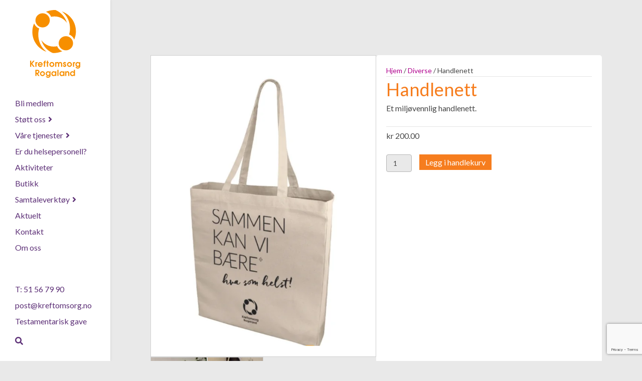

--- FILE ---
content_type: text/html; charset=UTF-8
request_url: https://www.kreftomsorg.no/produkt/handlenett/
body_size: 91042
content:
<!DOCTYPE html>
<html lang="nb-NO">
<head>
<meta charset="UTF-8" />
<meta name='viewport' content='width=device-width, initial-scale=1.0' />
<meta http-equiv='X-UA-Compatible' content='IE=edge' />
<link rel="profile" href="https://gmpg.org/xfn/11" />
<meta name='robots' content='index, follow, max-image-preview:large, max-snippet:-1, max-video-preview:-1' />

	<!-- This site is optimized with the Yoast SEO plugin v26.8 - https://yoast.com/product/yoast-seo-wordpress/ -->
	<title>Handlenett - Kreftomsorg Rogaland</title>
	<meta name="description" content="Miljøvennlig handlenett med mening, med teksten &quot;Sammen kan vi bære hva som helst.&quot; Inntektene støtter arbeidet til Kreftomsorg Rogaland" />
	<link rel="canonical" href="https://www.kreftomsorg.no/produkt/handlenett/" />
	<meta property="og:locale" content="nb_NO" />
	<meta property="og:type" content="article" />
	<meta property="og:title" content="Handlenett - Kreftomsorg Rogaland" />
	<meta property="og:description" content="Miljøvennlig handlenett med mening, med teksten &quot;Sammen kan vi bære hva som helst.&quot; Inntektene støtter arbeidet til Kreftomsorg Rogaland" />
	<meta property="og:url" content="https://www.kreftomsorg.no/produkt/handlenett/" />
	<meta property="og:site_name" content="Kreftomsorg Rogaland" />
	<meta property="article:publisher" content="https://www.facebook.com/kreftomsorg" />
	<meta property="article:modified_time" content="2023-12-11T17:42:26+00:00" />
	<meta property="og:image" content="https://www.kreftomsorg.no/wp-content/uploads/2018/08/Skjermbilde-2023-11-23-kl.-11.05.42.png" />
	<meta property="og:image:width" content="676" />
	<meta property="og:image:height" content="906" />
	<meta property="og:image:type" content="image/png" />
	<meta name="twitter:card" content="summary_large_image" />
	<meta name="twitter:label1" content="Ansl. lesetid" />
	<meta name="twitter:data1" content="1 minutt" />
	<script type="application/ld+json" class="yoast-schema-graph">{"@context":"https://schema.org","@graph":[{"@type":"WebPage","@id":"https://www.kreftomsorg.no/produkt/handlenett/","url":"https://www.kreftomsorg.no/produkt/handlenett/","name":"Handlenett - Kreftomsorg Rogaland","isPartOf":{"@id":"https://www.kreftomsorg.no/#website"},"primaryImageOfPage":{"@id":"https://www.kreftomsorg.no/produkt/handlenett/#primaryimage"},"image":{"@id":"https://www.kreftomsorg.no/produkt/handlenett/#primaryimage"},"thumbnailUrl":"https://www.kreftomsorg.no/wp-content/uploads/2018/08/Skjermbilde-2023-11-23-kl.-11.05.42.png","datePublished":"2018-08-17T08:55:20+00:00","dateModified":"2023-12-11T17:42:26+00:00","description":"Miljøvennlig handlenett med mening, med teksten \"Sammen kan vi bære hva som helst.\" Inntektene støtter arbeidet til Kreftomsorg Rogaland","breadcrumb":{"@id":"https://www.kreftomsorg.no/produkt/handlenett/#breadcrumb"},"inLanguage":"nb-NO","potentialAction":[{"@type":"ReadAction","target":["https://www.kreftomsorg.no/produkt/handlenett/"]}]},{"@type":"ImageObject","inLanguage":"nb-NO","@id":"https://www.kreftomsorg.no/produkt/handlenett/#primaryimage","url":"https://www.kreftomsorg.no/wp-content/uploads/2018/08/Skjermbilde-2023-11-23-kl.-11.05.42.png","contentUrl":"https://www.kreftomsorg.no/wp-content/uploads/2018/08/Skjermbilde-2023-11-23-kl.-11.05.42.png","width":676,"height":906},{"@type":"BreadcrumbList","@id":"https://www.kreftomsorg.no/produkt/handlenett/#breadcrumb","itemListElement":[{"@type":"ListItem","position":1,"name":"Hjem","item":"https://www.kreftomsorg.no/"},{"@type":"ListItem","position":2,"name":"Butikk","item":"https://www.kreftomsorg.no/stott-kor/nettbutikk-kreftomsorg-rogaland/"},{"@type":"ListItem","position":3,"name":"Handlenett"}]},{"@type":"WebSite","@id":"https://www.kreftomsorg.no/#website","url":"https://www.kreftomsorg.no/","name":"Kreftomsorg Rogaland","description":"Vit at vi er her! – et mangfold av tilbud","publisher":{"@id":"https://www.kreftomsorg.no/#organization"},"potentialAction":[{"@type":"SearchAction","target":{"@type":"EntryPoint","urlTemplate":"https://www.kreftomsorg.no/?s={search_term_string}"},"query-input":{"@type":"PropertyValueSpecification","valueRequired":true,"valueName":"search_term_string"}}],"inLanguage":"nb-NO"},{"@type":"Organization","@id":"https://www.kreftomsorg.no/#organization","name":"Kreftomsorg Rogaland","url":"https://www.kreftomsorg.no/","logo":{"@type":"ImageObject","inLanguage":"nb-NO","@id":"https://www.kreftomsorg.no/#/schema/logo/image/","url":"https://www.kreftomsorg.no/wp-content/uploads/2020/10/KOR_liggende_RGB.svg","contentUrl":"https://www.kreftomsorg.no/wp-content/uploads/2020/10/KOR_liggende_RGB.svg","width":1,"height":1,"caption":"Kreftomsorg Rogaland"},"image":{"@id":"https://www.kreftomsorg.no/#/schema/logo/image/"},"sameAs":["https://www.facebook.com/kreftomsorg","https://www.instagram.com/kreftomsorg/","https://www.linkedin.com/company/kreftomsorg-rogaland/?viewAsMember=true"]}]}</script>
	<!-- / Yoast SEO plugin. -->


<link rel='dns-prefetch' href='//use.typekit.net' />
<link rel='dns-prefetch' href='//fonts.googleapis.com' />
<link href='https://fonts.gstatic.com' crossorigin rel='preconnect' />
<link rel="alternate" type="application/rss+xml" title="Kreftomsorg Rogaland &raquo; strøm" href="https://www.kreftomsorg.no/feed/" />
<link rel="alternate" type="application/rss+xml" title="Kreftomsorg Rogaland &raquo; kommentarstrøm" href="https://www.kreftomsorg.no/comments/feed/" />
<link rel="alternate" title="oEmbed (JSON)" type="application/json+oembed" href="https://www.kreftomsorg.no/wp-json/oembed/1.0/embed?url=https%3A%2F%2Fwww.kreftomsorg.no%2Fprodukt%2Fhandlenett%2F" />
<link rel="alternate" title="oEmbed (XML)" type="text/xml+oembed" href="https://www.kreftomsorg.no/wp-json/oembed/1.0/embed?url=https%3A%2F%2Fwww.kreftomsorg.no%2Fprodukt%2Fhandlenett%2F&#038;format=xml" />
<link rel="preload" href="https://www.kreftomsorg.no/wp-content/plugins/bb-plugin/fonts/fontawesome/5.15.4/webfonts/fa-solid-900.woff2" as="font" type="font/woff2" crossorigin="anonymous">
<link rel="preload" href="https://www.kreftomsorg.no/wp-content/plugins/bb-plugin/fonts/fontawesome/5.15.4/webfonts/fa-regular-400.woff2" as="font" type="font/woff2" crossorigin="anonymous">
<style id='wp-img-auto-sizes-contain-inline-css'>
img:is([sizes=auto i],[sizes^="auto," i]){contain-intrinsic-size:3000px 1500px}
/*# sourceURL=wp-img-auto-sizes-contain-inline-css */
</style>

<link rel='stylesheet' id='woo-vipps-recurring-checkout-css' href='https://www.kreftomsorg.no/wp-content/plugins/woo-vipps/recurring/assets/build/checkout.css?ver=1768882478' media='all' />
<style id='wp-emoji-styles-inline-css'>

	img.wp-smiley, img.emoji {
		display: inline !important;
		border: none !important;
		box-shadow: none !important;
		height: 1em !important;
		width: 1em !important;
		margin: 0 0.07em !important;
		vertical-align: -0.1em !important;
		background: none !important;
		padding: 0 !important;
	}
/*# sourceURL=wp-emoji-styles-inline-css */
</style>
<link rel='stylesheet' id='wp-block-library-css' href='https://www.kreftomsorg.no/wp-includes/css/dist/block-library/style.min.css?ver=7dde67888653b690451f5bf8c09c8579' media='all' />
<link rel='stylesheet' id='wc-blocks-style-css' href='https://www.kreftomsorg.no/wp-content/plugins/woocommerce/assets/client/blocks/wc-blocks.css?ver=wc-10.4.3' media='all' />
<style id='global-styles-inline-css'>
:root{--wp--preset--aspect-ratio--square: 1;--wp--preset--aspect-ratio--4-3: 4/3;--wp--preset--aspect-ratio--3-4: 3/4;--wp--preset--aspect-ratio--3-2: 3/2;--wp--preset--aspect-ratio--2-3: 2/3;--wp--preset--aspect-ratio--16-9: 16/9;--wp--preset--aspect-ratio--9-16: 9/16;--wp--preset--color--black: #000000;--wp--preset--color--cyan-bluish-gray: #abb8c3;--wp--preset--color--white: #ffffff;--wp--preset--color--pale-pink: #f78da7;--wp--preset--color--vivid-red: #cf2e2e;--wp--preset--color--luminous-vivid-orange: #ff6900;--wp--preset--color--luminous-vivid-amber: #fcb900;--wp--preset--color--light-green-cyan: #7bdcb5;--wp--preset--color--vivid-green-cyan: #00d084;--wp--preset--color--pale-cyan-blue: #8ed1fc;--wp--preset--color--vivid-cyan-blue: #0693e3;--wp--preset--color--vivid-purple: #9b51e0;--wp--preset--color--fl-heading-text: #5d3077;--wp--preset--color--fl-body-bg: #e9e9e9;--wp--preset--color--fl-body-text: #474747;--wp--preset--color--fl-accent: #b0008e;--wp--preset--color--fl-accent-hover: #5d3077;--wp--preset--color--fl-topbar-bg: #ffffff;--wp--preset--color--fl-topbar-text: #000000;--wp--preset--color--fl-topbar-link: #b0008e;--wp--preset--color--fl-topbar-hover: #5d3077;--wp--preset--color--fl-header-bg: #ffffff;--wp--preset--color--fl-header-text: #000000;--wp--preset--color--fl-header-link: #5d3077;--wp--preset--color--fl-header-hover: #b0008e;--wp--preset--color--fl-nav-bg: #ffffff;--wp--preset--color--fl-nav-link: #96107a;--wp--preset--color--fl-nav-hover: #5d3077;--wp--preset--color--fl-content-bg: #e9e9e9;--wp--preset--color--fl-footer-widgets-bg: #ffffff;--wp--preset--color--fl-footer-widgets-text: #000000;--wp--preset--color--fl-footer-widgets-link: #428bca;--wp--preset--color--fl-footer-widgets-hover: #428bca;--wp--preset--color--fl-footer-bg: #ffffff;--wp--preset--color--fl-footer-text: #000000;--wp--preset--color--fl-footer-link: #428bca;--wp--preset--color--fl-footer-hover: #428bca;--wp--preset--gradient--vivid-cyan-blue-to-vivid-purple: linear-gradient(135deg,rgb(6,147,227) 0%,rgb(155,81,224) 100%);--wp--preset--gradient--light-green-cyan-to-vivid-green-cyan: linear-gradient(135deg,rgb(122,220,180) 0%,rgb(0,208,130) 100%);--wp--preset--gradient--luminous-vivid-amber-to-luminous-vivid-orange: linear-gradient(135deg,rgb(252,185,0) 0%,rgb(255,105,0) 100%);--wp--preset--gradient--luminous-vivid-orange-to-vivid-red: linear-gradient(135deg,rgb(255,105,0) 0%,rgb(207,46,46) 100%);--wp--preset--gradient--very-light-gray-to-cyan-bluish-gray: linear-gradient(135deg,rgb(238,238,238) 0%,rgb(169,184,195) 100%);--wp--preset--gradient--cool-to-warm-spectrum: linear-gradient(135deg,rgb(74,234,220) 0%,rgb(151,120,209) 20%,rgb(207,42,186) 40%,rgb(238,44,130) 60%,rgb(251,105,98) 80%,rgb(254,248,76) 100%);--wp--preset--gradient--blush-light-purple: linear-gradient(135deg,rgb(255,206,236) 0%,rgb(152,150,240) 100%);--wp--preset--gradient--blush-bordeaux: linear-gradient(135deg,rgb(254,205,165) 0%,rgb(254,45,45) 50%,rgb(107,0,62) 100%);--wp--preset--gradient--luminous-dusk: linear-gradient(135deg,rgb(255,203,112) 0%,rgb(199,81,192) 50%,rgb(65,88,208) 100%);--wp--preset--gradient--pale-ocean: linear-gradient(135deg,rgb(255,245,203) 0%,rgb(182,227,212) 50%,rgb(51,167,181) 100%);--wp--preset--gradient--electric-grass: linear-gradient(135deg,rgb(202,248,128) 0%,rgb(113,206,126) 100%);--wp--preset--gradient--midnight: linear-gradient(135deg,rgb(2,3,129) 0%,rgb(40,116,252) 100%);--wp--preset--font-size--small: 13px;--wp--preset--font-size--medium: 20px;--wp--preset--font-size--large: 36px;--wp--preset--font-size--x-large: 42px;--wp--preset--spacing--20: 0.44rem;--wp--preset--spacing--30: 0.67rem;--wp--preset--spacing--40: 1rem;--wp--preset--spacing--50: 1.5rem;--wp--preset--spacing--60: 2.25rem;--wp--preset--spacing--70: 3.38rem;--wp--preset--spacing--80: 5.06rem;--wp--preset--shadow--natural: 6px 6px 9px rgba(0, 0, 0, 0.2);--wp--preset--shadow--deep: 12px 12px 50px rgba(0, 0, 0, 0.4);--wp--preset--shadow--sharp: 6px 6px 0px rgba(0, 0, 0, 0.2);--wp--preset--shadow--outlined: 6px 6px 0px -3px rgb(255, 255, 255), 6px 6px rgb(0, 0, 0);--wp--preset--shadow--crisp: 6px 6px 0px rgb(0, 0, 0);}:where(.is-layout-flex){gap: 0.5em;}:where(.is-layout-grid){gap: 0.5em;}body .is-layout-flex{display: flex;}.is-layout-flex{flex-wrap: wrap;align-items: center;}.is-layout-flex > :is(*, div){margin: 0;}body .is-layout-grid{display: grid;}.is-layout-grid > :is(*, div){margin: 0;}:where(.wp-block-columns.is-layout-flex){gap: 2em;}:where(.wp-block-columns.is-layout-grid){gap: 2em;}:where(.wp-block-post-template.is-layout-flex){gap: 1.25em;}:where(.wp-block-post-template.is-layout-grid){gap: 1.25em;}.has-black-color{color: var(--wp--preset--color--black) !important;}.has-cyan-bluish-gray-color{color: var(--wp--preset--color--cyan-bluish-gray) !important;}.has-white-color{color: var(--wp--preset--color--white) !important;}.has-pale-pink-color{color: var(--wp--preset--color--pale-pink) !important;}.has-vivid-red-color{color: var(--wp--preset--color--vivid-red) !important;}.has-luminous-vivid-orange-color{color: var(--wp--preset--color--luminous-vivid-orange) !important;}.has-luminous-vivid-amber-color{color: var(--wp--preset--color--luminous-vivid-amber) !important;}.has-light-green-cyan-color{color: var(--wp--preset--color--light-green-cyan) !important;}.has-vivid-green-cyan-color{color: var(--wp--preset--color--vivid-green-cyan) !important;}.has-pale-cyan-blue-color{color: var(--wp--preset--color--pale-cyan-blue) !important;}.has-vivid-cyan-blue-color{color: var(--wp--preset--color--vivid-cyan-blue) !important;}.has-vivid-purple-color{color: var(--wp--preset--color--vivid-purple) !important;}.has-black-background-color{background-color: var(--wp--preset--color--black) !important;}.has-cyan-bluish-gray-background-color{background-color: var(--wp--preset--color--cyan-bluish-gray) !important;}.has-white-background-color{background-color: var(--wp--preset--color--white) !important;}.has-pale-pink-background-color{background-color: var(--wp--preset--color--pale-pink) !important;}.has-vivid-red-background-color{background-color: var(--wp--preset--color--vivid-red) !important;}.has-luminous-vivid-orange-background-color{background-color: var(--wp--preset--color--luminous-vivid-orange) !important;}.has-luminous-vivid-amber-background-color{background-color: var(--wp--preset--color--luminous-vivid-amber) !important;}.has-light-green-cyan-background-color{background-color: var(--wp--preset--color--light-green-cyan) !important;}.has-vivid-green-cyan-background-color{background-color: var(--wp--preset--color--vivid-green-cyan) !important;}.has-pale-cyan-blue-background-color{background-color: var(--wp--preset--color--pale-cyan-blue) !important;}.has-vivid-cyan-blue-background-color{background-color: var(--wp--preset--color--vivid-cyan-blue) !important;}.has-vivid-purple-background-color{background-color: var(--wp--preset--color--vivid-purple) !important;}.has-black-border-color{border-color: var(--wp--preset--color--black) !important;}.has-cyan-bluish-gray-border-color{border-color: var(--wp--preset--color--cyan-bluish-gray) !important;}.has-white-border-color{border-color: var(--wp--preset--color--white) !important;}.has-pale-pink-border-color{border-color: var(--wp--preset--color--pale-pink) !important;}.has-vivid-red-border-color{border-color: var(--wp--preset--color--vivid-red) !important;}.has-luminous-vivid-orange-border-color{border-color: var(--wp--preset--color--luminous-vivid-orange) !important;}.has-luminous-vivid-amber-border-color{border-color: var(--wp--preset--color--luminous-vivid-amber) !important;}.has-light-green-cyan-border-color{border-color: var(--wp--preset--color--light-green-cyan) !important;}.has-vivid-green-cyan-border-color{border-color: var(--wp--preset--color--vivid-green-cyan) !important;}.has-pale-cyan-blue-border-color{border-color: var(--wp--preset--color--pale-cyan-blue) !important;}.has-vivid-cyan-blue-border-color{border-color: var(--wp--preset--color--vivid-cyan-blue) !important;}.has-vivid-purple-border-color{border-color: var(--wp--preset--color--vivid-purple) !important;}.has-vivid-cyan-blue-to-vivid-purple-gradient-background{background: var(--wp--preset--gradient--vivid-cyan-blue-to-vivid-purple) !important;}.has-light-green-cyan-to-vivid-green-cyan-gradient-background{background: var(--wp--preset--gradient--light-green-cyan-to-vivid-green-cyan) !important;}.has-luminous-vivid-amber-to-luminous-vivid-orange-gradient-background{background: var(--wp--preset--gradient--luminous-vivid-amber-to-luminous-vivid-orange) !important;}.has-luminous-vivid-orange-to-vivid-red-gradient-background{background: var(--wp--preset--gradient--luminous-vivid-orange-to-vivid-red) !important;}.has-very-light-gray-to-cyan-bluish-gray-gradient-background{background: var(--wp--preset--gradient--very-light-gray-to-cyan-bluish-gray) !important;}.has-cool-to-warm-spectrum-gradient-background{background: var(--wp--preset--gradient--cool-to-warm-spectrum) !important;}.has-blush-light-purple-gradient-background{background: var(--wp--preset--gradient--blush-light-purple) !important;}.has-blush-bordeaux-gradient-background{background: var(--wp--preset--gradient--blush-bordeaux) !important;}.has-luminous-dusk-gradient-background{background: var(--wp--preset--gradient--luminous-dusk) !important;}.has-pale-ocean-gradient-background{background: var(--wp--preset--gradient--pale-ocean) !important;}.has-electric-grass-gradient-background{background: var(--wp--preset--gradient--electric-grass) !important;}.has-midnight-gradient-background{background: var(--wp--preset--gradient--midnight) !important;}.has-small-font-size{font-size: var(--wp--preset--font-size--small) !important;}.has-medium-font-size{font-size: var(--wp--preset--font-size--medium) !important;}.has-large-font-size{font-size: var(--wp--preset--font-size--large) !important;}.has-x-large-font-size{font-size: var(--wp--preset--font-size--x-large) !important;}
/*# sourceURL=global-styles-inline-css */
</style>

<style id='classic-theme-styles-inline-css'>
/*! This file is auto-generated */
.wp-block-button__link{color:#fff;background-color:#32373c;border-radius:9999px;box-shadow:none;text-decoration:none;padding:calc(.667em + 2px) calc(1.333em + 2px);font-size:1.125em}.wp-block-file__button{background:#32373c;color:#fff;text-decoration:none}
/*# sourceURL=/wp-includes/css/classic-themes.min.css */
</style>
<link rel='stylesheet' id='custom-typekit-css-css' href='https://use.typekit.net/jfr8quc.css?ver=2.1.1' media='all' />
<link rel='stylesheet' id='wpdm-fonticon-css' href='https://www.kreftomsorg.no/wp-content/plugins/download-manager/assets/wpdm-iconfont/css/wpdm-icons.css?ver=7dde67888653b690451f5bf8c09c8579' media='all' />
<link rel='stylesheet' id='wpdm-front-css' href='https://www.kreftomsorg.no/wp-content/plugins/download-manager/assets/css/front.min.css?ver=3.3.46' media='all' />
<link rel='stylesheet' id='wpdm-front-dark-css' href='https://www.kreftomsorg.no/wp-content/plugins/download-manager/assets/css/front-dark.min.css?ver=3.3.46' media='all' />
<link rel='stylesheet' id='events-manager-css' href='https://www.kreftomsorg.no/wp-content/plugins/events-manager/includes/css/events-manager.css?ver=7.2.3.1' media='all' />
<style id='events-manager-inline-css'>
body .em { --font-family : inherit; --font-weight : inherit; --font-size : 1em; --line-height : inherit; }
/*# sourceURL=events-manager-inline-css */
</style>
<link rel='stylesheet' id='woocommerce-layout-css' href='https://www.kreftomsorg.no/wp-content/plugins/woocommerce/assets/css/woocommerce-layout.css?ver=10.4.3' media='all' />
<link rel='stylesheet' id='woocommerce-smallscreen-css' href='https://www.kreftomsorg.no/wp-content/plugins/woocommerce/assets/css/woocommerce-smallscreen.css?ver=10.4.3' media='only screen and (max-width: 767px)' />
<link rel='stylesheet' id='woocommerce-general-css' href='https://www.kreftomsorg.no/wp-content/plugins/woocommerce/assets/css/woocommerce.css?ver=10.4.3' media='all' />
<style id='woocommerce-inline-inline-css'>
.woocommerce form .form-row .required { visibility: visible; }
/*# sourceURL=woocommerce-inline-inline-css */
</style>
<link rel='stylesheet' id='woopack-frontend-css' href='https://www.kreftomsorg.no/wp-content/plugins/woopack/assets/css/frontend.css?ver=1.5.11' media='all' />
<link rel='stylesheet' id='wpmenucart-icons-css' href='https://www.kreftomsorg.no/wp-content/plugins/wp-menu-cart/assets/css/wpmenucart-icons.min.css?ver=2.14.12' media='all' />
<style id='wpmenucart-icons-inline-css'>
@font-face{font-family:WPMenuCart;src:url(https://www.kreftomsorg.no/wp-content/plugins/wp-menu-cart/assets/fonts/WPMenuCart.eot);src:url(https://www.kreftomsorg.no/wp-content/plugins/wp-menu-cart/assets/fonts/WPMenuCart.eot?#iefix) format('embedded-opentype'),url(https://www.kreftomsorg.no/wp-content/plugins/wp-menu-cart/assets/fonts/WPMenuCart.woff2) format('woff2'),url(https://www.kreftomsorg.no/wp-content/plugins/wp-menu-cart/assets/fonts/WPMenuCart.woff) format('woff'),url(https://www.kreftomsorg.no/wp-content/plugins/wp-menu-cart/assets/fonts/WPMenuCart.ttf) format('truetype'),url(https://www.kreftomsorg.no/wp-content/plugins/wp-menu-cart/assets/fonts/WPMenuCart.svg#WPMenuCart) format('svg');font-weight:400;font-style:normal;font-display:swap}
/*# sourceURL=wpmenucart-icons-inline-css */
</style>
<link rel='stylesheet' id='wpmenucart-css' href='https://www.kreftomsorg.no/wp-content/plugins/wp-menu-cart/assets/css/wpmenucart-main.min.css?ver=2.14.12' media='all' />
<link rel='stylesheet' id='font-awesome-5-css' href='https://www.kreftomsorg.no/wp-content/plugins/bb-plugin/fonts/fontawesome/5.15.4/css/all.min.css?ver=2.10.0.5' media='all' />
<link rel='stylesheet' id='ultimate-icons-css' href='https://www.kreftomsorg.no/wp-content/uploads/bb-plugin/icons/ultimate-icons/style.css?ver=2.10.0.5' media='all' />
<link rel='stylesheet' id='jquery-magnificpopup-css' href='https://www.kreftomsorg.no/wp-content/plugins/bb-plugin/css/jquery.magnificpopup.css?ver=2.10.0.5' media='all' />
<style id='fl-builder-layout-7706-inline-css'>
/**
 * Base CSS used by the builder's layout, including rows
 * and columns. Any module specific global CSS should be
 * included in fl-builder-layout-modules.css.
 */

/* Grid
------------------------------------------------------ */

.fl-builder-content *,
.fl-builder-content *:before,
.fl-builder-content *:after {
	-webkit-box-sizing: border-box;
	-moz-box-sizing: border-box;
	box-sizing: border-box;
}
.fl-row:before,
.fl-row:after,
.fl-row-content:before,
.fl-row-content:after,
.fl-col-group:before,
.fl-col-group:after,
.fl-col:before,
.fl-col:after,
.fl-module:not([data-accepts]):before,
.fl-module:not([data-accepts]):after,
.fl-module-content:before,
.fl-module-content:after {
	display: table;
	content: " ";
}
.fl-row:after,
.fl-row-content:after,
.fl-col-group:after,
.fl-col:after,
.fl-module:not([data-accepts]):after,
.fl-module-content:after {
	clear: both;
}
.fl-clear {
	clear: both;
}

/* Rows
------------------------------------------------------ */

.fl-row,
.fl-row-content {
	margin-left: auto;
	margin-right: auto;
	min-width: 0;
}
.fl-row-content-wrap {
	position: relative;
}

/* Photo Bg */
.fl-builder-mobile .fl-row-bg-photo .fl-row-content-wrap {
	background-attachment: scroll;
}

/* Video and Embed Code Bg */
.fl-row-bg-video,
.fl-row-bg-video .fl-row-content,
.fl-row-bg-embed,
.fl-row-bg-embed .fl-row-content {
	position: relative;
}

.fl-row-bg-video .fl-bg-video,
.fl-row-bg-embed .fl-bg-embed-code {
	bottom: 0;
	left: 0;
	overflow: hidden;
	position: absolute;
	right: 0;
	top: 0;
}

.fl-row-bg-video .fl-bg-video video,
.fl-row-bg-embed .fl-bg-embed-code video {
	bottom: 0;
	left: 0px;
	max-width: none;
	position: absolute;
	right: 0;
	top: 0px;
}
.fl-row-bg-video .fl-bg-video video {
	min-width: 100%;
	min-height: 100%;
	width: auto;
	height: auto;
}
.fl-row-bg-video .fl-bg-video iframe,
.fl-row-bg-embed .fl-bg-embed-code iframe {
	pointer-events: none;
	width: 100vw;
  	height: 56.25vw; /* Given a 16:9 aspect ratio, 9/16*100 = 56.25 */
  	max-width: none;
  	min-height: 100vh;
  	min-width: 177.77vh; /* Given a 16:9 aspect ratio, 16/9*100 = 177.77 */
  	position: absolute;
  	top: 50%;
  	left: 50%;
	-ms-transform: translate(-50%, -50%); /* IE 9 */
	-webkit-transform: translate(-50%, -50%); /* Chrome, Safari, Opera */
  	transform: translate(-50%, -50%);
}
.fl-bg-video-fallback {
	background-position: 50% 50%;
	background-repeat: no-repeat;
	background-size: cover;
	bottom: 0px;
	left: 0px;
	position: absolute;
	right: 0px;
	top: 0px;
}

/* Slideshow Bg */
.fl-row-bg-slideshow,
.fl-row-bg-slideshow .fl-row-content {
	position: relative;
}
.fl-row .fl-bg-slideshow {
	bottom: 0;
	left: 0;
	overflow: hidden;
	position: absolute;
	right: 0;
	top: 0;
	z-index: 0;
}
.fl-builder-edit .fl-row .fl-bg-slideshow * {
	bottom: 0;
	height: auto !important;
	left: 0;
	position: absolute !important;
	right: 0;
	top: 0;
}

/* Row Bg Overlay */
.fl-row-bg-overlay .fl-row-content-wrap:after {
	border-radius: inherit;
	content: '';
	display: block;
	position: absolute;
	top: 0;
	right: 0;
	bottom: 0;
	left: 0;
	z-index: 0;
}
.fl-row-bg-overlay .fl-row-content {
	position: relative;
	z-index: 1;
}

/* Full Height Rows */
.fl-row-default-height .fl-row-content-wrap,
.fl-row-custom-height .fl-row-content-wrap {
	display: -webkit-box;
	display: -webkit-flex;
	display: -ms-flexbox;
	display: flex;
	min-height: 100vh;
}
.fl-row-overlap-top .fl-row-content-wrap {
	display: -webkit-inline-box;
	display: -webkit-inline-flex;
	display: -moz-inline-box;
	display: -ms-inline-flexbox;
	display: inline-flex;
	width: 100%;
}
.fl-row-default-height .fl-row-content-wrap,
.fl-row-custom-height .fl-row-content-wrap {
	min-height: 0;
}

.fl-row-default-height .fl-row-content,
.fl-row-full-height .fl-row-content,
.fl-row-custom-height .fl-row-content {
  -webkit-box-flex: 1 1 auto;
  	 -moz-box-flex: 1 1 auto;
  	  -webkit-flex: 1 1 auto;
  		  -ms-flex: 1 1 auto;
  			  flex: 1 1 auto;
}
.fl-row-default-height .fl-row-full-width.fl-row-content,
.fl-row-full-height .fl-row-full-width.fl-row-content,
.fl-row-custom-height .fl-row-full-width.fl-row-content {
	max-width: 100%;
	width: 100%;
}

/* Full height align center */
.fl-row-default-height.fl-row-align-center .fl-row-content-wrap,
.fl-row-full-height.fl-row-align-center .fl-row-content-wrap,
.fl-row-custom-height.fl-row-align-center .fl-row-content-wrap {
	-webkit-align-items: center;
	-webkit-box-align: center;
	-webkit-box-pack: center;
	-webkit-justify-content: center;
	-ms-flex-align: center;
	-ms-flex-pack: center;
	justify-content: center;
	align-items: center;
}

/* Full height align bottom */
.fl-row-default-height.fl-row-align-bottom .fl-row-content-wrap,
.fl-row-full-height.fl-row-align-bottom .fl-row-content-wrap,
.fl-row-custom-height.fl-row-align-bottom .fl-row-content-wrap {
	-webkit-align-items: flex-end;
	-webkit-justify-content: flex-end;
	-webkit-box-align: end;
	-webkit-box-pack: end;
	-ms-flex-align: end;
	-ms-flex-pack: end;
	justify-content: flex-end;
	align-items: flex-end;
}

/* Column Groups
------------------------------------------------------ */
.fl-col-group-equal-height {
	display: flex;
	flex-wrap: wrap;
	width: 100%;
}
.fl-col-group-equal-height.fl-col-group-has-child-loading {
	flex-wrap: nowrap;
}
.fl-col-group-equal-height .fl-col,
.fl-col-group-equal-height .fl-col-content {
	display: flex;
	flex: 1 1 auto;
}
.fl-col-group-equal-height .fl-col-content {
	flex-direction: column;
	flex-shrink: 1;
	min-width: 1px;
	max-width: 100%;
	width: 100%;
}
.fl-col-group-equal-height:before,
.fl-col-group-equal-height .fl-col:before,
.fl-col-group-equal-height .fl-col-content:before,
.fl-col-group-equal-height:after,
.fl-col-group-equal-height .fl-col:after,
.fl-col-group-equal-height .fl-col-content:after{
	content: none;
}

/* Equal height align top */
.fl-col-group-nested.fl-col-group-equal-height.fl-col-group-align-top .fl-col-content,
.fl-col-group-equal-height.fl-col-group-align-top .fl-col-content {
	justify-content: flex-start;
}

/* Equal height align center */
.fl-col-group-nested.fl-col-group-equal-height.fl-col-group-align-center .fl-col-content,
.fl-col-group-equal-height.fl-col-group-align-center .fl-col-content {
	justify-content: center;
}

/* Equal height align bottom */
.fl-col-group-nested.fl-col-group-equal-height.fl-col-group-align-bottom .fl-col-content,
.fl-col-group-equal-height.fl-col-group-align-bottom .fl-col-content {
	justify-content: flex-end;
}

.fl-col-group-equal-height.fl-col-group-align-center .fl-col-group {
	width: 100%;
}

/* Columns
------------------------------------------------------ */

.fl-col {
	float: left;
	min-height: 1px;
}

/* Column Bg Overlay */
.fl-col-bg-overlay .fl-col-content {
	position: relative;
}
.fl-col-bg-overlay .fl-col-content:after {
	border-radius: inherit;
	content: '';
	display: block;
	position: absolute;
	top: 0;
	right: 0;
	bottom: 0;
	left: 0;
	z-index: 0;
}
.fl-col-bg-overlay .fl-module {
	position: relative;
	z-index: 2;
}

/* Templates
------------------------------------------------------ */

.single:not(.woocommerce).single-fl-builder-template .fl-content {
	width: 100%;
}

/* Shapes & Patterns
------------------------------------------------------- */
.fl-builder-layer {
	position: absolute;
	top:0;
	left:0;
	right: 0;
	bottom: 0;
	z-index: 0;
	pointer-events: none;
	overflow: hidden;
}
.fl-builder-shape-layer {
	z-index: 0;
}
.fl-builder-shape-layer.fl-builder-bottom-edge-layer {
	z-index: 1;
}
.fl-row-bg-overlay .fl-builder-shape-layer {
	z-index: 1;
}
.fl-row-bg-overlay .fl-builder-shape-layer.fl-builder-bottom-edge-layer {
	z-index: 2;
}
.fl-row-has-layers .fl-row-content {
	z-index: 1;
}
.fl-row-bg-overlay .fl-row-content {
	z-index: 2;
}

.fl-builder-layer > * {
	display: block;
	position: absolute;
	top:0;
	left:0;
	width: 100%;
}
.fl-builder-layer + .fl-row-content {
	position: relative;
}
.fl-builder-layer .fl-shape {
	fill: #aaa;
	stroke: none;
	stroke-width: 0;
	width:100%;
}
/**
Fix ipad parallax issue on safari
https://core.trac.wordpress.org/ticket/48802
https://core.trac.wordpress.org/ticket/49285
https://github.com/WordPress/gutenberg/issues/17718
*/
@supports (-webkit-touch-callout: inherit) {
  .fl-row.fl-row-bg-parallax .fl-row-content-wrap,
  .fl-row.fl-row-bg-fixed .fl-row-content-wrap {
    background-position: center !important;
    background-attachment: scroll !important;
  }
}

@supports (-webkit-touch-callout: none) {
	.fl-row.fl-row-bg-fixed .fl-row-content-wrap {
		background-position: center !important;
		background-attachment: scroll !important;
	}
}
/**
 * Base CSS used by all (or many) modules. This file should
 * not contain any generic layout CSS that doesn't apply to
 * modules. That belongs in fl-builder-layout.css.
 */

/* Utilities
------------------------------------------------------ */

.fl-clearfix:before,
.fl-clearfix:after {
	display: table;
	content: " ";
}
.fl-clearfix:after {
	clear: both;
}
.sr-only {
	position: absolute;
	width: 1px;
	height: 1px;
	padding: 0;
	overflow: hidden;
	clip: rect(0,0,0,0);
	white-space: nowrap;
	border: 0;
}

/* Buttons
------------------------------------------------------ */

.fl-builder-content .fl-button:is(a, button),
.fl-builder-content a.fl-button:visited {
	border-radius: 4px;
	display: inline-block;
	font-size: 16px;
	font-weight: normal;
	line-height: 18px;
	padding: 12px 24px;
	text-decoration: none;
	text-shadow: none;
}
.fl-builder-content .fl-button:hover {
	text-decoration: none;
}
.fl-builder-content .fl-button:active {
	position: relative;
	top: 1px;
}
.fl-builder-content .fl-button-width-full .fl-button {
	width: 100%;
	display: block;
	text-align: center;
}
.fl-builder-content .fl-button-width-custom .fl-button {
	display: inline-block;
	text-align: center;
	max-width: 100%;
}
.fl-builder-content .fl-button-left {
	text-align: left;
}
.fl-builder-content .fl-button-center {
	text-align: center;
}
.fl-builder-content .fl-button-right {
	text-align: right;
}
.fl-builder-content .fl-button i {
	font-size: 1.3em;
	height: auto;
	margin-right:8px;
	vertical-align: middle;
	width: auto;
}
.fl-builder-content .fl-button i.fl-button-icon-after {
	margin-left: 8px;
	margin-right: 0;
}
.fl-builder-content .fl-button-has-icon .fl-button-text {
	vertical-align: middle;
}

/* Icons
------------------------------------------------------ */

.fl-icon-wrap {
	display: inline-block;
}
.fl-icon {
	display: table-cell;
	vertical-align: middle;
}
.fl-icon a {
	text-decoration: none;
}
.fl-icon i {
	float: right;
	height: auto;
	width: auto;
}
.fl-icon i:before {
	border: none !important;
	height: auto;
	width: auto;
}
.fl-icon-text {
	display: table-cell;
	text-align: left;
	padding-left: 15px;
	vertical-align: middle;
}
.fl-icon-text-empty {
	display: none;
}
.fl-icon-text *:last-child {
	margin: 0 !important;
	padding: 0 !important;
}
.fl-icon-text a {
	text-decoration: none;
}
.fl-icon-text span {
	display: block;
}
.fl-icon-text span.mce-edit-focus {
	min-width: 1px;
}

/* Photos
------------------------------------------------------ */

.fl-module img {
	max-width: 100%;
}
.fl-photo {
	line-height: 0;
	position: relative;
}
.fl-photo-align-left {
	text-align: left;
}
.fl-photo-align-center {
	text-align: center;
}
.fl-photo-align-right {
	text-align: right;
}
.fl-photo-content {
	display: inline-block;
	line-height: 0;
	position: relative;
	max-width: 100%;
}
.fl-photo-img-svg {
	width: 100%;
}
.fl-photo-content img {
	display: inline;
	height: auto;
	max-width: 100%;
}
.fl-photo-crop-circle img {
	-webkit-border-radius: 100%;
	-moz-border-radius: 100%;
	border-radius: 100%;
}
.fl-photo-caption {
	font-size: 13px;
	line-height: 18px;
	overflow: hidden;
	text-overflow: ellipsis;
}
.fl-photo-caption-below {
	padding-bottom: 20px;
	padding-top: 10px;
}
.fl-photo-caption-hover {
	background: rgba(0,0,0,0.7);
	bottom: 0;
	color: #fff;
	left: 0;
	opacity: 0;
	filter: alpha(opacity = 0);
	padding: 10px 15px;
	position: absolute;
	right: 0;
	-webkit-transition:opacity 0.3s ease-in;
	-moz-transition:opacity 0.3s ease-in;
	transition:opacity 0.3s ease-in;
}
.fl-photo-content:hover .fl-photo-caption-hover {
	opacity: 100;
	filter: alpha(opacity = 100);
}

/* Pagination
------------------------------------------------------ */

.fl-builder-pagination,
.fl-builder-pagination-load-more {
	padding: 40px 0;
}
.fl-builder-pagination ul.page-numbers {
	list-style: none;
	margin: 0;
	padding: 0;
	text-align: center;
}
.fl-builder-pagination li {
	display: inline-block;
	list-style: none;
	margin: 0;
	padding: 0;
}
.fl-builder-pagination li a.page-numbers,
.fl-builder-pagination li span.page-numbers {
	border: 1px solid #e6e6e6;
	display: inline-block;
	padding: 5px 10px;
	margin: 0 0 5px;
}
.fl-builder-pagination li a.page-numbers:hover,
.fl-builder-pagination li span.current {
	background: #f5f5f5;
	text-decoration: none;
}

/* Slideshows
------------------------------------------------------ */

.fl-slideshow,
.fl-slideshow * {
	-webkit-box-sizing: content-box;
	-moz-box-sizing: content-box;
	box-sizing: content-box;

}
.fl-slideshow .fl-slideshow-image img {
	max-width: none !important;
}
.fl-slideshow-social {
	line-height: 0 !important;
}
.fl-slideshow-social * {
	margin: 0 !important;
}

/* Sliders
------------------------------------------------------ */

.fl-builder-content .bx-wrapper .bx-viewport {
	background: transparent;
	border: none;
	box-shadow: none;
	left: 0;
}

/* Lightbox
------------------------------------------------------ */

.mfp-wrap button.mfp-arrow,
.mfp-wrap button.mfp-arrow:active,
.mfp-wrap button.mfp-arrow:hover,
.mfp-wrap button.mfp-arrow:focus {
	background: transparent !important;
	border: none !important;
	outline: none;
	position: absolute;
	top: 50%;
	box-shadow: none !important;
}
.mfp-wrap .mfp-close,
.mfp-wrap .mfp-close:active,
.mfp-wrap .mfp-close:hover,
.mfp-wrap .mfp-close:focus {
	background: transparent !important;
	border: none !important;
	outline: none;
	position: absolute;
	top: 0;
	box-shadow: none !important;
}
.admin-bar .mfp-wrap .mfp-close,
.admin-bar .mfp-wrap .mfp-close:active,
.admin-bar .mfp-wrap .mfp-close:hover,
.admin-bar .mfp-wrap .mfp-close:focus {
	top: 32px!important;
}
img.mfp-img {
	padding: 0;
}
.mfp-counter {
	display: none;
}

.mfp-wrap .mfp-preloader.fa {
	font-size: 30px;
}

/* Form Fields
------------------------------------------------------ */

.fl-form-field {
	margin-bottom: 15px;
}
.fl-form-field input.fl-form-error {
	border-color: #DD6420;
}
.fl-form-error-message {
	clear: both;
	color: #DD6420;
	display: none;
	padding-top: 8px;
	font-size: 12px;
	font-weight: lighter;
}
.fl-form-button-disabled {
	opacity: 0.5;
}

/* Animations
------------------------------------------------------ */

.fl-animation {
	opacity: 0;
}
body.fl-no-js .fl-animation {
	opacity: 1;
}
.fl-builder-preview .fl-animation,
.fl-builder-edit .fl-animation,
.fl-animated {
	opacity: 1;
}
.fl-animated {
	animation-fill-mode: both;
}

/* Button Icon Animation */
.fl-button.fl-button-icon-animation i {
	width: 0 !important;
	opacity: 0;
	transition: all 0.2s ease-out;
}
.fl-button.fl-button-icon-animation:hover i {
	opacity: 1 !important;
}
.fl-button.fl-button-icon-animation i.fl-button-icon-after {
	margin-left: 0px !important;
}
.fl-button.fl-button-icon-animation:hover i.fl-button-icon-after {
	margin-left: 10px !important;
}
.fl-button.fl-button-icon-animation i.fl-button-icon-before {
	margin-right: 0 !important;
}
.fl-button.fl-button-icon-animation:hover i.fl-button-icon-before {
	margin-right: 20px !important;
  margin-left: -10px;
}
@media (max-width: 1200px) { /**
 * Styles needed for the large breakpoint.
 */
 }@media (max-width: 992px) { /* Columns
------------------------------------------------------ */

/* Reversed Responsive Stacking */
.fl-col-group.fl-col-group-medium-reversed {
	display: -webkit-flex;
	display: flex;
	-webkit-flex-wrap: wrap-reverse;
	flex-wrap: wrap-reverse;
	flex-direction: row-reverse;
}
 }@media (max-width: 768px) { /* Rows
------------------------------------------------------ */

.fl-row-content-wrap {
	background-attachment: scroll !important;
}
.fl-row-bg-parallax .fl-row-content-wrap {
	background-attachment: scroll !important;
	background-position: center center !important;
}

/* Column Groups
------------------------------------------------------ */

/* Equal Heights */
.fl-col-group.fl-col-group-equal-height {
	display: block;
}
.fl-col-group.fl-col-group-equal-height.fl-col-group-custom-width {
	display: -webkit-box;
    display: -webkit-flex;
    display: flex;
}

/* Reversed Responsive Stacking */
.fl-col-group.fl-col-group-responsive-reversed {
	display: -webkit-flex;
	display: flex;
	-webkit-flex-wrap: wrap-reverse;
	flex-wrap: wrap-reverse;
	flex-direction: row-reverse;
}
.fl-col-group.fl-col-group-responsive-reversed .fl-col:not(.fl-col-small-custom-width) {
	flex-basis: 100%;
	width: 100% !important;
}
.fl-col-group.fl-col-group-medium-reversed:not(.fl-col-group-responsive-reversed) {
	display: unset;
	display: unset;
	-webkit-flex-wrap: unset;
	flex-wrap: unset;
	flex-direction: unset;
}

/* Columns
------------------------------------------------------ */

.fl-col {
	clear: both;
	float: none;
	margin-left: auto;
	margin-right: auto;
	width: auto !important;
}
.fl-col-small:not(.fl-col-small-full-width) {
	max-width: 400px;
}
.fl-block-col-resize {
	display:none;
}
/* Rows
------------------------------------------------------ */

.fl-row[data-node] .fl-row-content-wrap {
	margin: 0;
	padding-left: 0;
	padding-right: 0;
}
.fl-row[data-node] .fl-bg-video,
.fl-row[data-node] .fl-bg-slideshow {
	left: 0;
	right: 0;
}

/* Columns
------------------------------------------------------ */

.fl-col[data-node] .fl-col-content {
	margin: 0;
	padding-left: 0;
	padding-right: 0;
}
 }@media (min-width: 1201px) {
	html .fl-visible-large:not(.fl-visible-desktop),
	html .fl-visible-medium:not(.fl-visible-desktop),
	html .fl-visible-mobile:not(.fl-visible-desktop) {
		display: none;
	}
}

@media (min-width: 993px) and (max-width: 1200px) {
	html .fl-visible-desktop:not(.fl-visible-large),
	html .fl-visible-medium:not(.fl-visible-large),
	html .fl-visible-mobile:not(.fl-visible-large) {
		display: none;
	}
}

@media (min-width: 769px) and (max-width: 992px) {
	html .fl-visible-desktop:not(.fl-visible-medium),
	html .fl-visible-large:not(.fl-visible-medium),
	html .fl-visible-mobile:not(.fl-visible-medium) {
		display: none;
	}
}

@media (max-width: 768px) {
	html .fl-visible-desktop:not(.fl-visible-mobile),
	html .fl-visible-large:not(.fl-visible-mobile),
	html .fl-visible-medium:not(.fl-visible-mobile) {
		display: none;
	}
}
.fl-col-content {
	display: flex;
	flex-direction: column;
	margin-top: 20px;
	margin-right: 20px;
	margin-bottom: 20px;
	margin-left: 20px;
	padding-top: 20px;
	padding-right: 20px;
	padding-bottom: 20px;
	padding-left: 20px;
}
.fl-row-fixed-width {
	max-width: 1200px;
}
.fl-builder-content > .fl-module-box {
	margin: 0;
}
.fl-row-content-wrap {
	margin-top: 10px;
	margin-right: 10px;
	margin-bottom: 10px;
	margin-left: 10px;
	padding-top: 10px;
	padding-right: 10px;
	padding-bottom: 10px;
	padding-left: 10px;
}
.fl-module-content, .fl-module:where(.fl-module:not(:has(> .fl-module-content))) {
	margin-top: 20px;
	margin-right: 20px;
	margin-bottom: 20px;
	margin-left: 20px;
}
@media(max-width: 992px) {
	.fl-row[data-node] > .fl-row-content-wrap {
		margin-top: 10px;
		margin-right: 10px;
		margin-bottom: 10px;
		margin-left: 10px;
		padding-top: 10px;
		padding-right: 10px;
		padding-bottom: 10px;
		padding-left: 10px;
	}
	.fl-col[data-node] > .fl-col-content {
		margin-top: 20px;
		margin-right: 20px;
		margin-bottom: 20px;
		margin-left: 20px;
		padding-top: 20px;
		padding-right: 20px;
		padding-bottom: 20px;
		padding-left: 20px;
	}
	.fl-module[data-node] > .fl-module-content, .fl-module:where(.fl-module:not(:has(> .fl-module-content))) {
		margin-top: 10px;
		margin-right: 10px;
		margin-bottom: 10px;
		margin-left: 10px;
	}
}
@media(max-width: 768px) {
	.fl-row[data-node] > .fl-row-content-wrap {
		margin-top: 0px;
		margin-right: 0px;
		margin-bottom: 0px;
		margin-left: 0px;
		padding-top: 10px;
		padding-right: 10px;
		padding-bottom: 10px;
		padding-left: 10px;
	}
	.fl-col[data-node] > .fl-col-content {
		margin-top: 0px;
		margin-right: 0px;
		margin-bottom: 0px;
		margin-left: 0px;
		padding-top: 10px;
		padding-right: 10px;
		padding-bottom: 10px;
		padding-left: 10px;
	}
	.fl-module[data-node] > .fl-module-content, .fl-module:where(.fl-module:not(:has(> .fl-module-content))) {
		margin-top: 10px;
		margin-right: 10px;
		margin-bottom: 10px;
		margin-left: 10px;
	}
}
.fl-node-5f984767e4bed {
	color: #ffffff;
}
.fl-builder-content .fl-node-5f984767e4bed *:not(input):not(textarea):not(select):not(a):not(h1):not(h2):not(h3):not(h4):not(h5):not(h6):not(.fl-menu-mobile-toggle) {
	color: inherit;
}

.fl-builder-content .fl-node-5f984767e4bed a {
	color: #ffffff;
}

.fl-builder-content .fl-node-5f984767e4bed a:hover {
	color: #ffffff;
}

.fl-builder-content .fl-node-5f984767e4bed h1,
.fl-builder-content .fl-node-5f984767e4bed h2,
.fl-builder-content .fl-node-5f984767e4bed h3,
.fl-builder-content .fl-node-5f984767e4bed h4,
.fl-builder-content .fl-node-5f984767e4bed h5,
.fl-builder-content .fl-node-5f984767e4bed h6,
.fl-builder-content .fl-node-5f984767e4bed h1 a,
.fl-builder-content .fl-node-5f984767e4bed h2 a,
.fl-builder-content .fl-node-5f984767e4bed h3 a,
.fl-builder-content .fl-node-5f984767e4bed h4 a,
.fl-builder-content .fl-node-5f984767e4bed h5 a,
.fl-builder-content .fl-node-5f984767e4bed h6 a {
	color: #ffffff;
}



.fl-node-5f984767e4bed > .fl-row-content-wrap {
	background-color: #b0008e;
	border-top-width: 1px;
	border-right-width: 0px;
	border-bottom-width: 1px;
	border-left-width: 0px;
}
.fl-node-5f984767e4bed .fl-row-content {
	max-width: 1196px;
}




.fl-node-5f9c108bdd181 {
	width: 33.33%;
}




.fl-node-5fa067d6d49cb {
	width: 33.33%;
}




.fl-node-5fff319527b00 {
	width: 100%;
}
 .fl-node-5fff319527b00 > .fl-col-content {
	margin-bottom:0px;
}
 .fl-node-5fff319527b00 > .fl-col-content {
	padding-bottom:0px;
}




.fl-node-5f9c108bdd185 {
	width: 33.33%;
}




.fl-node-5fa067d6d49ce {
	width: 33.33%;
}




.fl-node-5f9c108bdd186 {
	width: 33.33%;
}




.fl-node-5fa067d6d49d0 {
	width: 33.33%;
}
@media (max-width: 768px) { .fl-module-icon {
	text-align: center;
}
 }.fl-node-5f984767e4bf3 .fl-icon i,
.fl-node-5f984767e4bf3 .fl-icon i:before {
	color: #9b9b9b;
}



.fl-node-5f984767e4bf3 .fl-icon i:hover,
.fl-node-5f984767e4bf3 .fl-icon i:hover:before,
.fl-node-5f984767e4bf3 .fl-icon a:hover i,
.fl-node-5f984767e4bf3 .fl-icon a:hover i:before {
	color: #7f7f7f;
}

.fl-node-5f984767e4bf3 .fl-icon i, .fl-node-5f984767e4bf3 .fl-icon i:before {
	font-size: 16px;
}
.fl-node-5f984767e4bf3 .fl-icon-wrap .fl-icon-text {
	height: 28px;
}
.fl-node-5f984767e4bf3.fl-module-icon {
	text-align: left;
}
@media(max-width: 1200px) {
	.fl-node-5f984767e4bf3 .fl-icon-wrap .fl-icon-text {
		height: 28px;
	}
}
@media(max-width: 992px) {
	.fl-node-5f984767e4bf3 .fl-icon-wrap .fl-icon-text {
		height: 28px;
	}
}
@media(max-width: 768px) {
	.fl-node-5f984767e4bf3 .fl-icon-wrap .fl-icon-text {
		height: 28px;
	}
}
 .fl-node-5f984767e4bf3 > .fl-module-content {
	margin-top:0px;
	margin-bottom:0px;
	margin-left:5px;
}
.fl-node-5f984767e4bf4 .fl-icon i,
.fl-node-5f984767e4bf4 .fl-icon i:before {
	color: #9b9b9b;
}




.fl-node-5f984767e4bf4 .fl-icon i, .fl-node-5f984767e4bf4 .fl-icon i:before {
	font-size: 16px;
}
.fl-node-5f984767e4bf4 .fl-icon-wrap .fl-icon-text {
	height: 28px;
}
.fl-node-5f984767e4bf4.fl-module-icon {
	text-align: left;
}
@media(max-width: 1200px) {
	.fl-node-5f984767e4bf4 .fl-icon-wrap .fl-icon-text {
		height: 28px;
	}
}
@media(max-width: 992px) {
	.fl-node-5f984767e4bf4 .fl-icon-wrap .fl-icon-text {
		height: 28px;
	}
}
@media(max-width: 768px) {
	.fl-node-5f984767e4bf4 .fl-icon-wrap .fl-icon-text {
		height: 28px;
	}
}
 .fl-node-5f984767e4bf4 > .fl-module-content {
	margin-top:0px;
	margin-right:0px;
	margin-bottom:0px;
	margin-left:3px;
}
.fl-node-5f984767e4bfa .fl-icon i,
.fl-node-5f984767e4bfa .fl-icon i:before {
	color: #9b9b9b;
}



.fl-node-5f984767e4bfa .fl-icon i:hover,
.fl-node-5f984767e4bfa .fl-icon i:hover:before,
.fl-node-5f984767e4bfa .fl-icon a:hover i,
.fl-node-5f984767e4bfa .fl-icon a:hover i:before {
	color: #7f7f7f;
}

.fl-node-5f984767e4bfa .fl-icon i, .fl-node-5f984767e4bfa .fl-icon i:before {
	font-size: 16px;
}
.fl-node-5f984767e4bfa .fl-icon-wrap .fl-icon-text {
	height: 28px;
}
.fl-node-5f984767e4bfa.fl-module-icon {
	text-align: left;
}
@media(max-width: 1200px) {
	.fl-node-5f984767e4bfa .fl-icon-wrap .fl-icon-text {
		height: 28px;
	}
}
@media(max-width: 992px) {
	.fl-node-5f984767e4bfa .fl-icon-wrap .fl-icon-text {
		height: 28px;
	}
}
@media(max-width: 768px) {
	.fl-node-5f984767e4bfa .fl-icon-wrap .fl-icon-text {
		height: 28px;
	}
}
 .fl-node-5f984767e4bfa > .fl-module-content {
	margin-top:0px;
	margin-bottom:0px;
	margin-left:5px;
}
.fl-node-5f984767e4bfb .fl-icon i,
.fl-node-5f984767e4bfb .fl-icon i:before {
	color: #9b9b9b;
}




.fl-node-5f984767e4bfb .fl-icon i, .fl-node-5f984767e4bfb .fl-icon i:before {
	font-size: 16px;
}
.fl-node-5f984767e4bfb .fl-icon-wrap .fl-icon-text {
	height: 28px;
}
.fl-node-5f984767e4bfb.fl-module-icon {
	text-align: left;
}
@media(max-width: 1200px) {
	.fl-node-5f984767e4bfb .fl-icon-wrap .fl-icon-text {
		height: 28px;
	}
}
@media(max-width: 992px) {
	.fl-node-5f984767e4bfb .fl-icon-wrap .fl-icon-text {
		height: 28px;
	}
}
@media(max-width: 768px) {
	.fl-node-5f984767e4bfb .fl-icon-wrap .fl-icon-text {
		height: 28px;
	}
}
 .fl-node-5f984767e4bfb > .fl-module-content {
	margin-top:0px;
	margin-right:0px;
	margin-bottom:0px;
	margin-left:3px;
}
.fl-module-heading .fl-heading {
	padding: 0 !important;
	margin: 0 !important;
}.fl-node-5f984767e4bfc.fl-module-heading .fl-heading {
	font-weight: 700;
	text-align: left;
	text-decoration: underline;
}
.fl-node-5f984767e4bfd.fl-module-heading .fl-heading {
	font-weight: 700;
	text-align: left;
	text-decoration: underline;
}
.fl-node-5fa1ae269be5a.fl-module-heading .fl-heading {
	font-weight: 700;
	text-align: left;
	text-decoration: underline;
}
.fl-builder-content .fl-rich-text strong {
	font-weight: bold;
}

/**
 * Remove bottom margins from the last paragraph
 * in v2+ text editor modules.
 */
.fl-module.fl-rich-text p:last-child {
	margin-bottom: 0;
}
/* Handle overlays in the builder */
.fl-builder-edit .fl-module.fl-rich-text p:not(:has(~ *:not(.fl-block-overlay))) {
	margin-bottom: 0;
}
.fl-builder-content .fl-node-5fff30a5c00e6 .fl-rich-text, .fl-builder-content .fl-node-5fff30a5c00e6 .fl-rich-text *:not(b, strong) {
	font-size: 12px;
	text-align: center;
}
 .fl-node-5fff30a5c00e6 > .fl-module-content {
	margin-top:0px;
	margin-right:0px;
	margin-bottom:0px;
	margin-left:0px;
}
.fl-node-609bd9a729684.fl-module-heading .fl-heading {
	font-weight: 700;
	text-align: left;
	text-decoration: underline;
}
.fl-node-7pldnf4svab1.fl-module-heading .fl-heading {
	font-weight: 700;
	text-align: left;
	text-decoration: underline;
}
.fl-node-mrxbap3ytzoe.fl-module-heading .fl-heading {
	font-weight: 700;
	text-align: left;
	text-decoration: underline;
}
.fl-builder-content .fl-node-5f984968a5619 .fl-rich-text, .fl-builder-content .fl-node-5f984968a5619 .fl-rich-text *:not(b, strong) {
	font-size: 16px;
}
/**
* WP Menu
***/

.pp-advanced-menu ul,
.pp-advanced-menu li {
	list-style: none;
	margin: 0;
	padding: 0;
}
.pp-advanced-menu .menu:before,
.pp-advanced-menu .menu:after {
	content: '';
	display: table;
	clear: both;
}

/* Horizontal menus */
.pp-advanced-menu:not(.off-canvas):not(.full-screen) .pp-advanced-menu-horizontal {
    display: inline-flex;
    flex-wrap: wrap;
    align-items: center;
}
.pp-advanced-menu .menu {
	padding-left: 0;
}
.pp-advanced-menu li {
	position: relative;
}
.pp-advanced-menu a {
	display: block;
	text-decoration: none;
	outline: 0;
}
.pp-advanced-menu a:hover,
.pp-advanced-menu a:focus {
	text-decoration: none;
	outline: 0;
}
.pp-advanced-menu .sub-menu {
	width: 220px;
	/*margin: 0 auto;*/
}

.pp-advanced-menu .pp-menu-nav {
    outline: 0;
}

/* Expanded menus */
.fl-module[data-node] .pp-advanced-menu .pp-advanced-menu-expanded .sub-menu {
	background-color: transparent;
	-webkit-box-shadow: none;
	-ms-box-shadow: none;
	box-shadow: none;
}

/* Submenus */
.pp-advanced-menu .pp-has-submenu:focus,
.pp-advanced-menu .pp-has-submenu .sub-menu:focus,
.pp-advanced-menu .pp-has-submenu-container:focus {
	outline: 0;
}
.pp-advanced-menu .pp-has-submenu-container {
	position: relative;
}

/* Submenu - accordion, expanded */
.pp-advanced-menu .pp-advanced-menu-accordion .pp-has-submenu > .sub-menu {
	display: none;
}
.pp-advanced-menu .pp-advanced-menu-horizontal .pp-has-submenu.pp-active .hide-heading > .sub-menu {
	box-shadow: none;
	display: block !important;
}

/* Toggle - General */
.pp-advanced-menu .pp-menu-toggle {
	position: absolute;
	top: 50%;
	right: 10px;
	cursor: pointer;
}
.pp-advanced-menu .pp-toggle-arrows .pp-menu-toggle:before,
.pp-advanced-menu .pp-toggle-none .pp-menu-toggle:before {
	content: '';
	border-color: #333;
}
.pp-advanced-menu .pp-menu-expanded .pp-menu-toggle {
	display: none;
}

/* Mobile menu - hamburger icon */
.pp-advanced-menu-mobile {
	display: flex;
	align-items: center;
	justify-content: center;
}
.fl-module-pp-advanced-menu .pp-advanced-menu-mobile-toggle {
	position: relative;
	padding: 8px;
	background-color: transparent;
	border: none;
	color: #333;
	border-radius: 0;
	cursor: pointer;
	line-height: 0;
    display: inline-flex;
    align-items: center;
    justify-content: center;
}
.pp-advanced-menu-mobile-toggle.text {
	width: 100%;
	text-align: center;
}
.pp-advanced-menu-mobile-toggle.hamburger .pp-advanced-menu-mobile-toggle-label,
.pp-advanced-menu-mobile-toggle.hamburger-label .pp-advanced-menu-mobile-toggle-label {
	display: inline-block;
	margin-left: 10px;
	line-height: 0.8;
}
.pp-advanced-menu-mobile-toggle.hamburger .pp-svg-container,
.pp-advanced-menu-mobile-toggle.hamburger-label .pp-svg-container {
	display: inline-block;
	position: relative;
	width: 1.4em;
	height: 1.4em;
	vertical-align: middle;
}
.pp-advanced-menu-mobile-toggle.hamburger .hamburger-menu,
.pp-advanced-menu-mobile-toggle.hamburger-label .hamburger-menu {
	position: absolute;
	top: 0;
	left: 0;
	right: 0;
	bottom: 0;
}
.pp-advanced-menu-mobile-toggle.hamburger .hamburger-menu rect,
.pp-advanced-menu-mobile-toggle.hamburger-label .hamburger-menu rect {
	fill: currentColor;
}

.pp-advanced-menu-mobile-toggle .pp-hamburger {
	font: inherit;
    display: inline-block;
    overflow: visible;
    margin: 0;
    cursor: pointer;
    transition-timing-function: linear;
    transition-duration: .15s;
    transition-property: opacity,filter;
    text-transform: none;
    color: inherit;
    border: 0;
    background-color: transparent;
    line-height: 0;
}
.pp-advanced-menu-mobile-toggle .pp-hamburger:focus {
	outline: none;
}

.pp-advanced-menu-mobile-toggle .pp-hamburger .pp-hamburger-box {
	position: relative;
    display: inline-block;
    width: 30px;
    height: 18px;
}

.pp-advanced-menu-mobile-toggle .pp-hamburger-box .pp-hamburger-inner {
    top: 50%;
    display: block;
    margin-top: -2px;
}

.pp-advanced-menu-mobile-toggle .pp-hamburger .pp-hamburger-box .pp-hamburger-inner,
.pp-advanced-menu-mobile-toggle .pp-hamburger .pp-hamburger-box .pp-hamburger-inner:before,
.pp-advanced-menu-mobile-toggle .pp-hamburger .pp-hamburger-box .pp-hamburger-inner:after {
	background-color: #000;
    position: absolute;
    width: 30px;
    height: 3px;
    transition-timing-function: ease;
    transition-duration: .15s;
    transition-property: transform;
    border-radius: 4px;
}

.pp-advanced-menu-mobile-toggle .pp-hamburger .pp-hamburger-box .pp-hamburger-inner:before, 
.pp-advanced-menu-mobile-toggle .pp-hamburger .pp-hamburger-box .pp-hamburger-inner:after {
    display: block;
    content: "";
}

.pp-advanced-menu-mobile-toggle .pp-hamburger .pp-hamburger-box .pp-hamburger-inner:before {
    transition: all .25s;
    top: -8px;
}

.pp-advanced-menu-mobile-toggle .pp-hamburger .pp-hamburger-box .pp-hamburger-inner:after {
    transition: all .25s;
    bottom: -8px;
}

.pp-advanced-menu.off-canvas .pp-off-canvas-menu .pp-menu-close-btn {
	position: relative;
	cursor: pointer;
	float: right;
	top: 20px;
	right: 20px;
	line-height: 1;
	z-index: 1;
	font-style: normal;
	font-family: Helvetica, Arial, sans-serif;
	font-weight: 100;
	text-decoration: none !important;
}
.pp-advanced-menu.off-canvas .pp-off-canvas-menu.pp-menu-right .pp-menu-close-btn {
	float: left;
	right: 0;
	left: 20px;
}
.pp-advanced-menu.off-canvas .pp-off-canvas-menu ul.menu {
	overflow-y: auto;
	width: 100%;
}

/***** Full Screen Overlay ***/
.pp-advanced-menu .pp-menu-overlay {
	position: fixed;
	width: 100%;
	height: 100%;
	top: 0;
	left: 0;
	background: rgba(0,0,0,0.8);
	z-index: 999;
	overflow-y: auto;
    overflow-x: hidden;
	min-height: 100vh;
}
html:not(.pp-full-screen-menu-open) .fl-builder-edit .pp-advanced-menu .pp-menu-overlay,
html:not(.pp-off-canvas-menu-open) .fl-builder-edit .pp-advanced-menu .pp-menu-overlay {
	position: absolute;
}

.pp-advanced-menu .pp-menu-overlay > ul.menu {
    position: relative;
    top: 50%;
	width: 100%;
    height: 60%;
    margin: 0 auto;
    -webkit-transform: translateY(-50%);
    -moz-transform: translateY(-50%);
    transform: translateY(-50%);
}

/* Fade */
.pp-advanced-menu .pp-overlay-fade {
	opacity: 0;
    visibility: hidden;
    -webkit-transition: opacity 0.5s, visibility 0s 0.5s;
    transition: opacity 0.5s, visibility 0s 0.5s;
}

.pp-advanced-menu.menu-open .pp-overlay-fade {
	opacity: 1;
    visibility: visible;
    -webkit-transition: opacity 0.5s;
    transition: opacity 0.5s;
}


/* Corner */
.pp-advanced-menu .pp-overlay-corner {
	opacity: 0;
    visibility: hidden;
    -webkit-transform: translateY(50px) translateX(50px);
    -moz-transform: translateY(50px) translateX(50px);
    transform: translateY(50px) translateX(50px);
    -webkit-transition: opacity 0.5s, -webkit-transform 0.5s, visibility 0s 0.5s;
    -moz-transition: opacity 0.5s, -moz-transform 0.5s, visibility 0s 0.5s;
    transition: opacity 0.5s, transform 0.5s, visibility 0s 0.5s;
}

.pp-advanced-menu.menu-open .pp-overlay-corner {
    opacity: 1;
    visibility: visible;
    -webkit-transform: translateY(0%);
    -moz-transform: translateY(0%);
    transform: translateY(0%);
    -webkit-transition: opacity 0.5s, -webkit-transform 0.5s;
    -moz-transition: opacity 0.5s, -moz-transform 0.5s;
    transition: opacity 0.5s, transform 0.5s;
}


/* Slide Down */
.pp-advanced-menu .pp-overlay-slide-down {
	visibility: hidden;
    -webkit-transform: translateY(-100%);
    -moz-transform: translateY(-100%);
    transform: translateY(-100%);
    -webkit-transition: -webkit-transform 0.4s ease-in-out, visibility 0s 0.4s;
    -moz-transition: -moz-transform 0.4s ease-in-out, visibility 0s 0.4s;
    transition: transform 0.4s ease-in-out, visibility 0s 0.4s;
}

.pp-advanced-menu.menu-open .pp-overlay-slide-down {
	visibility: visible;
    -webkit-transform: translateY(0%);
    -moz-transform: translateY(0%);
    transform: translateY(0%);
    -webkit-transition: -webkit-transform 0.4s ease-in-out;
    -moz-transition: -moz-transform 0.4s ease-in-out;
    transition: transform 0.4s ease-in-out;
}

/* Scale */
.pp-advanced-menu .pp-overlay-scale {
	visibility: hidden;
    opacity: 0;
    -webkit-transform: scale(0.9);
    -moz-transform: scale(0.9);
    transform: scale(0.9);
    -webkit-transition: -webkit-transform 0.2s, opacity 0.2s, visibility 0s 0.2s;
    -moz-transition: -moz-transform 0.2s, opacity 0.2s, visibility 0s 0.2s;
    transition: transform 0.2s, opacity 0.2s, visibility 0s 0.2s;
}

.pp-advanced-menu.menu-open .pp-overlay-scale {
	visibility: visible;
    opacity: 1;
    -webkit-transform: scale(1);
    -moz-transform: scale(1);
    transform: scale(1);
    -webkit-transition: -webkit-transform 0.4s, opacity 0.4s;
    -moz-transition: -moz-transform 0.4s, opacity 0.4s;
    transition: transform 0.4s, opacity 0.4s;
}

/* Corner Shape */
.pp-advanced-menu .pp-overlay-door {
	visibility: hidden;
	width: 0;
	left: 50%;
	-webkit-transform: translateX(-50%);
	-moz-transform: translateX(-50%);
	transform: translateX(-50%);
	-webkit-transition: width 0.5s 0.3s, visibility 0s 0.8s;
	-moz-transition: width 0.5s 0.3s, visibility 0s 0.8s;
	transition: width 0.5s 0.3s, visibility 0s 0.8s;
}

.pp-advanced-menu.menu-open .pp-overlay-door {
	visibility: visible;
    width: 100%;
    -webkit-transition: width 0.5s;
    -moz-transition: width 0.5s;
    transition: width 0.5s;
}

.pp-advanced-menu .pp-overlay-door > ul.menu {
	left: 0;
	right: 0;
	-webkit-transform: translateY(-50%);
	-moz-transform: translateY(-50%);
	transform: translateY(-50%);
}

.pp-advanced-menu .pp-overlay-door > ul,
.pp-advanced-menu .pp-overlay-door .pp-menu-close-btn {
	opacity: 0;
	-webkit-transition: opacity 0.3s 0.5s;
	-moz-transition: opacity 0.3s 0.5s;
	transition: opacity 0.3s 0.5s;
}

.pp-advanced-menu.menu-open .pp-overlay-door > ul,
.pp-advanced-menu.menu-open .pp-overlay-door .pp-menu-close-btn {
	opacity: 1;
	-webkit-transition-delay: 0.5s;
	-moz-transition-delay: 0.5s;
	transition-delay: 0.5s;
}

.pp-advanced-menu.menu-close .pp-overlay-door > ul,
.pp-advanced-menu.menu-close .pp-overlay-door .pp-menu-close-btn {
	-webkit-transition-delay: 0s;
	-moz-transition-delay: 0s;
	transition-delay: 0s;
}

.pp-advanced-menu .pp-menu-overlay .pp-toggle-arrows .pp-has-submenu-container a > span {
	/*padding-right: 0 !important;*/
}

.pp-advanced-menu .pp-menu-overlay .pp-menu-close-btn {
	position: absolute;
    display: block;
	width: 55px;
    height: 45px;
	right: 20px;
    top: 50px;
    overflow: hidden;
    border: none;
    outline: none;
    z-index: 100;
	font-size: 30px;
	cursor: pointer;
    background-color: transparent;
    -webkit-touch-callout: none;
    -webkit-user-select: none;
    -khtml-user-select: none;
    -moz-user-select: none;
    -ms-user-select: none;
    user-select: none;
    -webkit-transition: background-color 0.3s;
    -moz-transition: background-color 0.3s;
    transition: background-color 0.3s;
}

.pp-advanced-menu .pp-menu-overlay .pp-menu-close-btn:before,
.pp-advanced-menu .pp-menu-overlay .pp-menu-close-btn:after {
	content: '';
	position: absolute;
	left: 50%;
    width: 2px;
    height: 40px;
    background-color: #ffffff;
    -webkit-transition: -webkit-transform 0.3s;
    -moz-transition: -moz-transform 0.3s;
    transition: transform 0.3s;
    -webkit-transform: translateY(0) rotate(45deg);
    -moz-transform: translateY(0) rotate(45deg);
    transform: translateY(0) rotate(45deg);
}

.pp-advanced-menu .pp-menu-overlay .pp-menu-close-btn:after {
	-webkit-transform: translateY(0) rotate(-45deg);
	-moz-transform: translateY(0) rotate(-45deg);
    transform: translateY(0) rotate(-45deg);
}

/** Off Canvas Menu **/
.pp-advanced-menu .pp-off-canvas-menu {
	position: fixed;
	top: 0;
	z-index: 999998;
    width: 320px;
    height: 100%;
	opacity: 0;
	background: #333;
	overflow-y: auto;
    overflow-x: hidden;
	/*-webkit-overflow-scrolling: touch;*/
    -ms-overflow-style: -ms-autohiding-scrollbar;
	-webkit-transition: all 0.5s;
	-moz-transition: all 0.5s;
	transition: all 0.5s;
	-webkit-perspective: 1000;
	-moz-perspective: 1000;
    perspective: 1000;
    backface-visibility: hidden;
	will-change: transform;
	-webkit-overflow-scrolling: touch;
}

.pp-advanced-menu .pp-off-canvas-menu.pp-menu-left {
	left: 0;
    -webkit-transform: translate3d(-350px, 0, 0);
    -moz-transform: translate3d(-350px, 0, 0);
    transform: translate3d(-350px, 0, 0);
}

.pp-advanced-menu .pp-off-canvas-menu.pp-menu-right {
	right: 0;
    -webkit-transform: translate3d(350px, 0, 0);
    -moz-transform: translate3d(350px, 0, 0);
    transform: translate3d(350px, 0, 0);
}

html.pp-off-canvas-menu-open .pp-advanced-menu.menu-open .pp-off-canvas-menu {
	-webkit-transform: translate3d(0, 0, 0);
	-moz-transform: translate3d(0, 0, 0);
	transform: translate3d(0, 0, 0);
	opacity: 1;
}
.pp-advanced-menu.off-canvas {
	overflow-y: auto;
}
.pp-advanced-menu.off-canvas .pp-clear {
	position: fixed;
    top: 0;
    left: 0;
    width: 100%;
    height: 100%;
    z-index: 999998;
    background: rgba(0,0,0,0.1);
	visibility: hidden;
	opacity: 0;
	-webkit-transition: all 0.5s ease-in-out;
	-moz-transition: all 0.5s ease-in-out;
	transition: all 0.5s ease-in-out;
}
.pp-advanced-menu.off-canvas.menu-open .pp-clear {
	visibility: visible;
	opacity: 1;
}
.fl-builder-edit .pp-advanced-menu.off-canvas .pp-clear {
	z-index: 100010;
}
.pp-advanced-menu .pp-off-canvas-menu .menu {
	margin-top: 0;
}
/*
.pp-advanced-menu .pp-off-canvas-menu > .menu > li {
	opacity: 0;
    -webkit-transition: -webkit-transform 0.8s, opacity 0.8s;
    transition: transform 0.8s, opacity 0.8s;
    -webkit-transform-style: preserve-3d;
    transform-style: preserve-3d;
}
.pp-advanced-menu .pp-off-canvas-menu.pp-menu-left > .menu > li {
	-webkit-transform: translateX(-100px) translateZ(1000px);
	transform: translateX(-100px) translateZ(1000px);
}
.pp-advanced-menu .pp-off-canvas-menu.pp-menu-right > .menu > li {
	-webkit-transform: translateX(100px) translateZ(-1000px);
	transform: translateX(100px) translateZ(-1000px);
}
.pp-advanced-menu.menu-open .pp-off-canvas-menu > .menu > li {
	opacity: 1;
    -webkit-transform: translateX(0) translateZ(0);
    transform: translateX(0) translateZ(0);
}
*/

/* Mega menu general */
.pp-advanced-menu li.mega-menu .hide-heading > a,
.pp-advanced-menu li.mega-menu .hide-heading > .pp-has-submenu-container,
.pp-advanced-menu li.mega-menu-disabled .hide-heading > a,
.pp-advanced-menu li.mega-menu-disabled .hide-heading > .pp-has-submenu-container {
	display: none;
}

/* Mega menu for horizontal menus */
ul.pp-advanced-menu-horizontal li.mega-menu {
	position: static;
}
ul.pp-advanced-menu-horizontal li.mega-menu > ul.sub-menu {
	top: inherit !important;
	left: 0 !important;
	right: 0 !important;
	width: 100%;
	background: #ffffff;
}
ul.pp-advanced-menu-horizontal li.mega-menu.pp-has-submenu:hover > ul.sub-menu,
ul.pp-advanced-menu-horizontal li.mega-menu.pp-has-submenu.pp-active > ul.sub-menu /*,
ul.pp-advanced-menu-horizontal li.mega-menu.pp-has-submenu.focus > ul.sub-menu*/ {
	display: flex !important;
}
ul.pp-advanced-menu-horizontal li.mega-menu > ul.sub-menu li {
	border-color: transparent;
}
ul.pp-advanced-menu-horizontal li.mega-menu > ul.sub-menu > li {
	width: 100%;
}
ul.pp-advanced-menu-horizontal li.mega-menu > ul.sub-menu > li > .pp-has-submenu-container a {
	font-weight: bold;
}
ul.pp-advanced-menu-horizontal li.mega-menu > ul.sub-menu > li > .pp-has-submenu-container a:hover {
	background: transparent;
}
ul.pp-advanced-menu-horizontal li.mega-menu > ul.sub-menu .pp-menu-toggle {
	display: none;
}
ul.pp-advanced-menu-horizontal li.mega-menu > ul.sub-menu ul.sub-menu {
	background: transparent;
	-webkit-box-shadow: none;
	-ms-box-shadow: none;
	box-shadow: none;
	display: block;
	min-width: 0;
	opacity: 1;
	padding: 0;
	position: static;
	visibility: visible;
}

/* Remove colors when there is no link set */
.pp-advanced-menu ul li.mega-menu a:not([href]) {
    color: unset;
    background: none;
    background-color: unset;
}

.rtl .pp-advanced-menu:not(.full-screen) .menu .pp-has-submenu .sub-menu {
	text-align: inherit;
	right: 0; 
	left: auto;    
}
.rtl .pp-advanced-menu .menu .pp-has-submenu .pp-has-submenu .sub-menu {
    right: 100%; 
    left: auto;
}
.rtl .pp-advanced-menu .menu .pp-menu-toggle,
.rtl .pp-advanced-menu.off-canvas .menu.pp-toggle-arrows .pp-menu-toggle {
    right: auto;
    left: 10px;
}
.rtl .pp-advanced-menu.off-canvas .menu.pp-toggle-arrows .pp-menu-toggle {
	left: 28px;
}
.rtl .pp-advanced-menu.full-screen .menu .pp-menu-toggle {
	left: 0;
}
.rtl .pp-advanced-menu:not(.off-canvas) .menu:not(.pp-advanced-menu-accordion) .pp-has-submenu .pp-has-submenu .pp-menu-toggle {
	right: auto;
	left: 0;
}
.rtl .pp-advanced-menu:not(.full-screen):not(.off-canvas) .menu:not(.pp-advanced-menu-accordion):not(.pp-advanced-menu-vertical) .pp-has-submenu .pp-has-submenu .pp-menu-toggle:before {
	-webkit-transform: translateY( -5px ) rotate( 135deg );
	-ms-transform: translateY( -5px ) rotate( 135deg );
	transform: translateY( -5px ) rotate( 135deg );
}
.rtl .pp-advanced-menu .menu .pp-has-submenu-container > a > span,
.rtl .pp-advanced-menu .menu.pp-advanced-menu-horizontal.pp-toggle-arrows .pp-has-submenu-container > a > span {
    padding-right: 0;
    padding-left: 28px;
}
.rtl .pp-advanced-menu.off-canvas .menu .pp-has-submenu-container > a > span,
.rtl .pp-advanced-menu.off-canvas .menu.pp-advanced-menu-horizontal.pp-toggle-arrows .pp-has-submenu-container > a > span {
	padding-left: 0;
}

/* Search */
.pp-advanced-menu li .pp-search-form-wrap {
	position: absolute;
    right: 0;
	top: 100%;
	z-index: 10;
	opacity: 0;
	visibility: hidden;
	transition: all 0.2s ease-in-out;
}
.pp-advanced-menu li:not(.pp-search-active) .pp-search-form-wrap {
	height: 0;
}
.pp-advanced-menu li.pp-search-active .pp-search-form-wrap {
	opacity: 1;
	visibility: visible;
}
.pp-advanced-menu li .pp-search-form-wrap .pp-search-form__icon {
	display: none;
}
.pp-advanced-menu  li .pp-search-form__container {
	max-width: 100%;
}
.pp-advanced-menu.off-canvas li .pp-search-form-wrap,
.pp-advanced-menu.off-canvas li .pp-search-form__container {
	width: 100%;
	position: static;
}
.pp-advanced-menu.full-screen li .pp-search-form-wrap {
	max-width: 100%;
}
.pp-advanced-menu .pp-advanced-menu-accordion li .pp-search-form-wrap {
	width: 100%;
}
.pp-advanced-menu .pp-advanced-menu-accordion.pp-menu-align-center li .pp-search-form__container {
	margin: 0 auto;
}
.pp-advanced-menu .pp-advanced-menu-accordion.pp-menu-align-right li .pp-search-form__container {
	margin-right: 0;
	margin-left: auto;
}

/** Woo Cart */
.pp-advanced-menu li.pp-menu-cart-item .pp-menu-cart-icon {
	margin-right: 5px;
}@media (max-width: 768px) { /* Submenus */
/*
.fl-module[data-node] .pp-advanced-menu .sub-menu {
	background-color: transparent;
	-webkit-box-shadow: none;
	-ms-box-shadow: none;
	box-shadow: none;
}
*/ }
/**
 * Overall menu alignment
 */

.fl-node-5f9c01af1c418 .pp-advanced-menu-horizontal {
			justify-content: flex-start;
			}

/**
 * Overall menu styling
 */

.fl-node-5f9c01af1c418 .pp-advanced-menu .menu > li {
	}

.fl-node-5f9c01af1c418 .pp-advanced-menu .pp-has-submenu-container a > span {
			padding-right: 38px;
	}

.fl-node-5f9c01af1c418-clone {
    display: none;
}

/*
@media (min-width: 768px) {
	.fl-node-5f9c01af1c418 .pp-advanced-menu-mobile-toggle + .pp-clear + .pp-menu-nav ul.menu {
    	display: block;
	}
}
*/

/**
 * Links
 */

.fl-node-5f9c01af1c418 .pp-advanced-menu .menu > li > a,
.fl-node-5f9c01af1c418 .pp-advanced-menu .menu > li > .pp-has-submenu-container > a {
		}






/**
 * Sub Menu
 **/
.fl-node-5f9c01af1c418 .pp-advanced-menu .sub-menu {
	}
@media (min-width: 768px) {
	.fl-node-5f9c01af1c418 .pp-advanced-menu .sub-menu {
						width: 220px;
				}
}


.fl-node-5f9c01af1c418 .pp-advanced-menu .sub-menu > li > a,
.fl-node-5f9c01af1c418 .pp-advanced-menu .sub-menu > li > .pp-has-submenu-container > a {
	border-width: 0;
	border-style: solid;
	border-bottom-width: px;
			color: ;
}
.fl-node-5f9c01af1c418 .pp-advanced-menu .sub-menu > li > a:hover,
.fl-node-5f9c01af1c418 .pp-advanced-menu .sub-menu > li > a:focus,
.fl-node-5f9c01af1c418 .pp-advanced-menu .sub-menu > li > .pp-has-submenu-container > a:hover,
.fl-node-5f9c01af1c418 .pp-advanced-menu .sub-menu > li > .pp-has-submenu-container > a:focus {
	}

.fl-node-5f9c01af1c418 .pp-advanced-menu .sub-menu > li:last-child > a:not(:focus),
.fl-node-5f9c01af1c418 .pp-advanced-menu .sub-menu > li:last-child > .pp-has-submenu-container > a:not(:focus) {
	border: 0;
}

.fl-node-5f9c01af1c418 .pp-advanced-menu .sub-menu > li > a:hover,
.fl-node-5f9c01af1c418 .pp-advanced-menu .sub-menu > li > a:focus,
.fl-node-5f9c01af1c418 .pp-advanced-menu .sub-menu > li > .pp-has-submenu-container > a:hover,
.fl-node-5f9c01af1c418 .pp-advanced-menu .sub-menu > li > .pp-has-submenu-container > a:focus,
.fl-node-5f9c01af1c418 .pp-advanced-menu .sub-menu > li.current-menu-item > a,
.fl-node-5f9c01af1c418 .pp-advanced-menu .sub-menu > li.current-menu-item > .pp-has-submenu-container > a {
		color: ;
}




	.fl-node-5f9c01af1c418 .pp-advanced-menu .pp-menu-toggle:before {
		content: '';
		position: absolute;
		right: 50%;
		top: 50%;
		z-index: 1;
		display: block;
		width: 9px;
		height: 9px;
		margin: -5px -5px 0 0;
		border-right: 2px solid;
		border-bottom: 2px solid;
		-webkit-transform-origin: right bottom;
			-ms-transform-origin: right bottom;
			    transform-origin: right bottom;
		-webkit-transform: translateX( -5px ) rotate( 45deg );
			-ms-transform: translateX( -5px ) rotate( 45deg );
				transform: translateX( -5px ) rotate( 45deg );
	}
		.fl-node-5f9c01af1c418 .pp-advanced-menu .pp-has-submenu.pp-active > .pp-has-submenu-container .pp-menu-toggle {
		-webkit-transform: rotate( -180deg );
			-ms-transform: rotate( -180deg );
				transform: rotate( -180deg );
	}


	.fl-node-5f9c01af1c418 .pp-advanced-menu-accordion.pp-toggle-arrows .pp-has-submenu-container a {
		padding-right: 15px;
	}
	.fl-node-5f9c01af1c418 .pp-advanced-menu-accordion.pp-toggle-arrows .pp-has-submenu-container > a > span {
		padding-right: 15px;
	}
	.fl-node-5f9c01af1c418 .pp-advanced-menu-accordion.pp-toggle-arrows .pp-menu-toggle,
	.fl-node-5f9c01af1c418 .pp-advanced-menu-accordion.pp-toggle-none .pp-menu-toggle {
		width: 11px;
		height: 11px;
		margin: -5.5px 0 0;
	}
	.fl-node-5f9c01af1c418 .pp-advanced-menu-horizontal.pp-toggle-arrows .pp-menu-toggle,
	.fl-node-5f9c01af1c418 .pp-advanced-menu-horizontal.pp-toggle-none .pp-menu-toggle,
	.fl-node-5f9c01af1c418 .pp-advanced-menu-vertical.pp-toggle-arrows .pp-menu-toggle,
	.fl-node-5f9c01af1c418 .pp-advanced-menu-vertical.pp-toggle-none .pp-menu-toggle {
		width: 15px;
		height: 11px;
		margin: -5.5px 0 0;
	}
.fl-node-5f9c01af1c418 .pp-advanced-menu li:first-child {
	border-top: none;
}

	@media only screen and (max-width: 768px) {
		.fl-node-5f9c01af1c418 .pp-advanced-menu-mobile-toggle + .pp-clear + .pp-menu-nav ul.menu {
			display: none;
		}
		.fl-node-5f9c01af1c418 .pp-advanced-menu:not(.off-canvas):not(.full-screen) .pp-advanced-menu-horizontal {
			display: block;
		}
			}


	
			@media ( min-width: 769px ) {

				
				
		
		} 		



/**
 * Woo Menu Cart
 */

	@media ( min-width: 769px ) {
									.fl-node-5f9c01af1c418 .pp-advanced-menu-accordion.pp-toggle-arrows .pp-has-submenu-container > a > span {
				padding-right: 15px;
			}
			}

@media only screen and (max-width: 1200px) {
	.fl-node-5f9c01af1c418 .pp-advanced-menu-horizontal {
							}
	.fl-node-5f9c01af1c418 .pp-advanced-menu .menu > li {
			}

	.fl-node-5f9c01af1c418 .pp-advanced-menu-mobile {
				justify-content: center;
	}
}

@media only screen and (max-width: 992px) {
	.fl-node-5f9c01af1c418 .pp-advanced-menu-horizontal {
							}
	.fl-node-5f9c01af1c418 .pp-advanced-menu .menu > li {
			}
	.fl-node-5f9c01af1c418 .pp-advanced-menu .sub-menu > li > a,
	.fl-node-5f9c01af1c418 .pp-advanced-menu .sub-menu > li > .pp-has-submenu-container > a {
		border-bottom-width: px;
					background-color: ;
			}

	.fl-node-5f9c01af1c418 .pp-advanced-menu .sub-menu {
		width: auto;
	}

	.fl-node-5f9c01af1c418 .pp-advanced-menu-mobile {
				justify-content: center;
	}

	.fl-node-5f9c01af1c418 .pp-advanced-menu-mobile-toggle {
			}

	}

@media only screen and (max-width: 768px) {
	.fl-node-5f9c01af1c418 div.pp-advanced-menu {
		text-align: center;
	}
	.fl-node-5f9c01af1c418 .pp-advanced-menu-horizontal {
					justify-content: flex-start;
							}
	.fl-node-5f9c01af1c418 .pp-advanced-menu .menu > li {
			}
	.fl-node-5f9c01af1c418 .pp-advanced-menu .menu > li > a,
	.fl-node-5f9c01af1c418 .pp-advanced-menu .menu > li > .pp-has-submenu-container > a {
					}
	.fl-node-5f9c01af1c418 .pp-advanced-menu .sub-menu > li > a,
	.fl-node-5f9c01af1c418 .pp-advanced-menu .sub-menu > li > .pp-has-submenu-container > a {
		border-bottom-width: px;
			}

	.fl-node-5f9c01af1c418 .pp-advanced-menu-mobile {
		
								justify-content: flex-start;
			}
	.fl-node-5f9c01af1c418 .pp-advanced-menu-mobile-toggle {
			}

	
}


.fl-node-5f9c01af1c418 .pp-advanced-menu {
	text-align: left;
}
.fl-node-5f9c01af1c418 .pp-advanced-menu .menu > li {
	margin-bottom: 0px;
}
.fl-node-5f9c01af1c418 .pp-advanced-menu .menu > li > a, .fl-node-5f9c01af1c418 .pp-advanced-menu .menu > li > .pp-has-submenu-container > a {
	border-style: solid;
	border-width: 0;
	background-clip: border-box;
	padding-top: 1px;
	padding-right: 1px;
	padding-bottom: 1px;
	padding-left: 1px;
}
.fl-node-5f9c01af1c418 .pp-advanced-menu .sub-menu > li > a, .fl-node-5f9c01af1c418 .pp-advanced-menu .sub-menu > li > .pp-has-submenu-container > a {
	padding-top: 10px;
	padding-right: 10px;
	padding-bottom: 10px;
	padding-left: 10px;
}
@media(max-width: 768px) {
	.fl-node-5f9c01af1c418 .pp-advanced-menu {
		text-align: left;
	}
}

/**
 * Overall menu alignment
 */

.fl-node-5f9c090c869e3 .pp-advanced-menu-horizontal {
			justify-content: flex-start;
			}

/**
 * Overall menu styling
 */

.fl-node-5f9c090c869e3 .pp-advanced-menu .menu > li {
	}

.fl-node-5f9c090c869e3 .pp-advanced-menu .pp-has-submenu-container a > span {
			padding-right: 38px;
	}

.fl-node-5f9c090c869e3-clone {
    display: none;
}

/*
@media (min-width: 768px) {
	.fl-node-5f9c090c869e3 .pp-advanced-menu-mobile-toggle + .pp-clear + .pp-menu-nav ul.menu {
    	display: block;
	}
}
*/

/**
 * Links
 */

.fl-node-5f9c090c869e3 .pp-advanced-menu .menu > li > a,
.fl-node-5f9c090c869e3 .pp-advanced-menu .menu > li > .pp-has-submenu-container > a {
		}






/**
 * Sub Menu
 **/
.fl-node-5f9c090c869e3 .pp-advanced-menu .sub-menu {
	}
@media (min-width: 768px) {
	.fl-node-5f9c090c869e3 .pp-advanced-menu .sub-menu {
						width: 220px;
				}
}


.fl-node-5f9c090c869e3 .pp-advanced-menu .sub-menu > li > a,
.fl-node-5f9c090c869e3 .pp-advanced-menu .sub-menu > li > .pp-has-submenu-container > a {
	border-width: 0;
	border-style: solid;
	border-bottom-width: px;
			color: ;
}
.fl-node-5f9c090c869e3 .pp-advanced-menu .sub-menu > li > a:hover,
.fl-node-5f9c090c869e3 .pp-advanced-menu .sub-menu > li > a:focus,
.fl-node-5f9c090c869e3 .pp-advanced-menu .sub-menu > li > .pp-has-submenu-container > a:hover,
.fl-node-5f9c090c869e3 .pp-advanced-menu .sub-menu > li > .pp-has-submenu-container > a:focus {
	}

.fl-node-5f9c090c869e3 .pp-advanced-menu .sub-menu > li:last-child > a:not(:focus),
.fl-node-5f9c090c869e3 .pp-advanced-menu .sub-menu > li:last-child > .pp-has-submenu-container > a:not(:focus) {
	border: 0;
}

.fl-node-5f9c090c869e3 .pp-advanced-menu .sub-menu > li > a:hover,
.fl-node-5f9c090c869e3 .pp-advanced-menu .sub-menu > li > a:focus,
.fl-node-5f9c090c869e3 .pp-advanced-menu .sub-menu > li > .pp-has-submenu-container > a:hover,
.fl-node-5f9c090c869e3 .pp-advanced-menu .sub-menu > li > .pp-has-submenu-container > a:focus,
.fl-node-5f9c090c869e3 .pp-advanced-menu .sub-menu > li.current-menu-item > a,
.fl-node-5f9c090c869e3 .pp-advanced-menu .sub-menu > li.current-menu-item > .pp-has-submenu-container > a {
		color: ;
}




	.fl-node-5f9c090c869e3 .pp-advanced-menu .pp-menu-toggle:before {
		content: '';
		position: absolute;
		right: 50%;
		top: 50%;
		z-index: 1;
		display: block;
		width: 9px;
		height: 9px;
		margin: -5px -5px 0 0;
		border-right: 2px solid;
		border-bottom: 2px solid;
		-webkit-transform-origin: right bottom;
			-ms-transform-origin: right bottom;
			    transform-origin: right bottom;
		-webkit-transform: translateX( -5px ) rotate( 45deg );
			-ms-transform: translateX( -5px ) rotate( 45deg );
				transform: translateX( -5px ) rotate( 45deg );
	}
		.fl-node-5f9c090c869e3 .pp-advanced-menu .pp-has-submenu.pp-active > .pp-has-submenu-container .pp-menu-toggle {
		-webkit-transform: rotate( -180deg );
			-ms-transform: rotate( -180deg );
				transform: rotate( -180deg );
	}


	.fl-node-5f9c090c869e3 .pp-advanced-menu-accordion.pp-toggle-arrows .pp-has-submenu-container a {
		padding-right: 15px;
	}
	.fl-node-5f9c090c869e3 .pp-advanced-menu-accordion.pp-toggle-arrows .pp-has-submenu-container > a > span {
		padding-right: 15px;
	}
	.fl-node-5f9c090c869e3 .pp-advanced-menu-accordion.pp-toggle-arrows .pp-menu-toggle,
	.fl-node-5f9c090c869e3 .pp-advanced-menu-accordion.pp-toggle-none .pp-menu-toggle {
		width: 11px;
		height: 11px;
		margin: -5.5px 0 0;
	}
	.fl-node-5f9c090c869e3 .pp-advanced-menu-horizontal.pp-toggle-arrows .pp-menu-toggle,
	.fl-node-5f9c090c869e3 .pp-advanced-menu-horizontal.pp-toggle-none .pp-menu-toggle,
	.fl-node-5f9c090c869e3 .pp-advanced-menu-vertical.pp-toggle-arrows .pp-menu-toggle,
	.fl-node-5f9c090c869e3 .pp-advanced-menu-vertical.pp-toggle-none .pp-menu-toggle {
		width: 15px;
		height: 11px;
		margin: -5.5px 0 0;
	}
.fl-node-5f9c090c869e3 .pp-advanced-menu li:first-child {
	border-top: none;
}

	@media only screen and (max-width: 768px) {
		.fl-node-5f9c090c869e3 .pp-advanced-menu-mobile-toggle + .pp-clear + .pp-menu-nav ul.menu {
			display: none;
		}
		.fl-node-5f9c090c869e3 .pp-advanced-menu:not(.off-canvas):not(.full-screen) .pp-advanced-menu-horizontal {
			display: block;
		}
			}


	
			@media ( min-width: 769px ) {

				
				
		
		} 		



/**
 * Woo Menu Cart
 */

	@media ( min-width: 769px ) {
									.fl-node-5f9c090c869e3 .pp-advanced-menu-accordion.pp-toggle-arrows .pp-has-submenu-container > a > span {
				padding-right: 15px;
			}
			}

@media only screen and (max-width: 1200px) {
	.fl-node-5f9c090c869e3 .pp-advanced-menu-horizontal {
							}
	.fl-node-5f9c090c869e3 .pp-advanced-menu .menu > li {
			}

	.fl-node-5f9c090c869e3 .pp-advanced-menu-mobile {
				justify-content: center;
	}
}

@media only screen and (max-width: 992px) {
	.fl-node-5f9c090c869e3 .pp-advanced-menu-horizontal {
							}
	.fl-node-5f9c090c869e3 .pp-advanced-menu .menu > li {
			}
	.fl-node-5f9c090c869e3 .pp-advanced-menu .sub-menu > li > a,
	.fl-node-5f9c090c869e3 .pp-advanced-menu .sub-menu > li > .pp-has-submenu-container > a {
		border-bottom-width: px;
					background-color: ;
			}

	.fl-node-5f9c090c869e3 .pp-advanced-menu .sub-menu {
		width: auto;
	}

	.fl-node-5f9c090c869e3 .pp-advanced-menu-mobile {
				justify-content: center;
	}

	.fl-node-5f9c090c869e3 .pp-advanced-menu-mobile-toggle {
			}

	}

@media only screen and (max-width: 768px) {
	.fl-node-5f9c090c869e3 div.pp-advanced-menu {
		text-align: center;
	}
	.fl-node-5f9c090c869e3 .pp-advanced-menu-horizontal {
					justify-content: flex-start;
							}
	.fl-node-5f9c090c869e3 .pp-advanced-menu .menu > li {
			}
	.fl-node-5f9c090c869e3 .pp-advanced-menu .menu > li > a,
	.fl-node-5f9c090c869e3 .pp-advanced-menu .menu > li > .pp-has-submenu-container > a {
					}
	.fl-node-5f9c090c869e3 .pp-advanced-menu .sub-menu > li > a,
	.fl-node-5f9c090c869e3 .pp-advanced-menu .sub-menu > li > .pp-has-submenu-container > a {
		border-bottom-width: px;
			}

	.fl-node-5f9c090c869e3 .pp-advanced-menu-mobile {
		
								justify-content: flex-start;
			}
	.fl-node-5f9c090c869e3 .pp-advanced-menu-mobile-toggle {
			}

	
}


.fl-node-5f9c090c869e3 .pp-advanced-menu {
	text-align: left;
}
.fl-node-5f9c090c869e3 .pp-advanced-menu .menu > li {
	margin-bottom: 0px;
}
.fl-node-5f9c090c869e3 .pp-advanced-menu .menu > li > a, .fl-node-5f9c090c869e3 .pp-advanced-menu .menu > li > .pp-has-submenu-container > a {
	border-style: solid;
	border-width: 0;
	background-clip: border-box;
	padding-top: 1px;
	padding-right: 1px;
	padding-bottom: 1px;
	padding-left: 1px;
}
.fl-node-5f9c090c869e3 .pp-advanced-menu .sub-menu > li > a, .fl-node-5f9c090c869e3 .pp-advanced-menu .sub-menu > li > .pp-has-submenu-container > a {
	padding-top: 10px;
	padding-right: 10px;
	padding-bottom: 10px;
	padding-left: 10px;
}
@media(max-width: 768px) {
	.fl-node-5f9c090c869e3 .pp-advanced-menu {
		text-align: left;
	}
}

/**
 * Overall menu alignment
 */

.fl-node-5f9c09386bb7c .pp-advanced-menu-horizontal {
			justify-content: flex-start;
			}

/**
 * Overall menu styling
 */

.fl-node-5f9c09386bb7c .pp-advanced-menu .menu > li {
	}

.fl-node-5f9c09386bb7c .pp-advanced-menu .pp-has-submenu-container a > span {
			padding-right: 38px;
	}

.fl-node-5f9c09386bb7c-clone {
    display: none;
}

/*
@media (min-width: 768px) {
	.fl-node-5f9c09386bb7c .pp-advanced-menu-mobile-toggle + .pp-clear + .pp-menu-nav ul.menu {
    	display: block;
	}
}
*/

/**
 * Links
 */

.fl-node-5f9c09386bb7c .pp-advanced-menu .menu > li > a,
.fl-node-5f9c09386bb7c .pp-advanced-menu .menu > li > .pp-has-submenu-container > a {
		}






/**
 * Sub Menu
 **/
.fl-node-5f9c09386bb7c .pp-advanced-menu .sub-menu {
	}
@media (min-width: 768px) {
	.fl-node-5f9c09386bb7c .pp-advanced-menu .sub-menu {
						width: 220px;
				}
}


.fl-node-5f9c09386bb7c .pp-advanced-menu .sub-menu > li > a,
.fl-node-5f9c09386bb7c .pp-advanced-menu .sub-menu > li > .pp-has-submenu-container > a {
	border-width: 0;
	border-style: solid;
	border-bottom-width: px;
			color: ;
}
.fl-node-5f9c09386bb7c .pp-advanced-menu .sub-menu > li > a:hover,
.fl-node-5f9c09386bb7c .pp-advanced-menu .sub-menu > li > a:focus,
.fl-node-5f9c09386bb7c .pp-advanced-menu .sub-menu > li > .pp-has-submenu-container > a:hover,
.fl-node-5f9c09386bb7c .pp-advanced-menu .sub-menu > li > .pp-has-submenu-container > a:focus {
	}

.fl-node-5f9c09386bb7c .pp-advanced-menu .sub-menu > li:last-child > a:not(:focus),
.fl-node-5f9c09386bb7c .pp-advanced-menu .sub-menu > li:last-child > .pp-has-submenu-container > a:not(:focus) {
	border: 0;
}

.fl-node-5f9c09386bb7c .pp-advanced-menu .sub-menu > li > a:hover,
.fl-node-5f9c09386bb7c .pp-advanced-menu .sub-menu > li > a:focus,
.fl-node-5f9c09386bb7c .pp-advanced-menu .sub-menu > li > .pp-has-submenu-container > a:hover,
.fl-node-5f9c09386bb7c .pp-advanced-menu .sub-menu > li > .pp-has-submenu-container > a:focus,
.fl-node-5f9c09386bb7c .pp-advanced-menu .sub-menu > li.current-menu-item > a,
.fl-node-5f9c09386bb7c .pp-advanced-menu .sub-menu > li.current-menu-item > .pp-has-submenu-container > a {
		color: ;
}




	.fl-node-5f9c09386bb7c .pp-advanced-menu .pp-menu-toggle:before {
		content: '';
		position: absolute;
		right: 50%;
		top: 50%;
		z-index: 1;
		display: block;
		width: 9px;
		height: 9px;
		margin: -5px -5px 0 0;
		border-right: 2px solid;
		border-bottom: 2px solid;
		-webkit-transform-origin: right bottom;
			-ms-transform-origin: right bottom;
			    transform-origin: right bottom;
		-webkit-transform: translateX( -5px ) rotate( 45deg );
			-ms-transform: translateX( -5px ) rotate( 45deg );
				transform: translateX( -5px ) rotate( 45deg );
	}
		.fl-node-5f9c09386bb7c .pp-advanced-menu .pp-has-submenu.pp-active > .pp-has-submenu-container .pp-menu-toggle {
		-webkit-transform: rotate( -180deg );
			-ms-transform: rotate( -180deg );
				transform: rotate( -180deg );
	}


	.fl-node-5f9c09386bb7c .pp-advanced-menu-accordion.pp-toggle-arrows .pp-has-submenu-container a {
		padding-right: 15px;
	}
	.fl-node-5f9c09386bb7c .pp-advanced-menu-accordion.pp-toggle-arrows .pp-has-submenu-container > a > span {
		padding-right: 15px;
	}
	.fl-node-5f9c09386bb7c .pp-advanced-menu-accordion.pp-toggle-arrows .pp-menu-toggle,
	.fl-node-5f9c09386bb7c .pp-advanced-menu-accordion.pp-toggle-none .pp-menu-toggle {
		width: 11px;
		height: 11px;
		margin: -5.5px 0 0;
	}
	.fl-node-5f9c09386bb7c .pp-advanced-menu-horizontal.pp-toggle-arrows .pp-menu-toggle,
	.fl-node-5f9c09386bb7c .pp-advanced-menu-horizontal.pp-toggle-none .pp-menu-toggle,
	.fl-node-5f9c09386bb7c .pp-advanced-menu-vertical.pp-toggle-arrows .pp-menu-toggle,
	.fl-node-5f9c09386bb7c .pp-advanced-menu-vertical.pp-toggle-none .pp-menu-toggle {
		width: 15px;
		height: 11px;
		margin: -5.5px 0 0;
	}
.fl-node-5f9c09386bb7c .pp-advanced-menu li:first-child {
	border-top: none;
}

	@media only screen and (max-width: 768px) {
		.fl-node-5f9c09386bb7c .pp-advanced-menu-mobile-toggle + .pp-clear + .pp-menu-nav ul.menu {
			display: none;
		}
		.fl-node-5f9c09386bb7c .pp-advanced-menu:not(.off-canvas):not(.full-screen) .pp-advanced-menu-horizontal {
			display: block;
		}
			}


	
			@media ( min-width: 769px ) {

				
				
		
		} 		



/**
 * Woo Menu Cart
 */

	@media ( min-width: 769px ) {
									.fl-node-5f9c09386bb7c .pp-advanced-menu-accordion.pp-toggle-arrows .pp-has-submenu-container > a > span {
				padding-right: 15px;
			}
			}

@media only screen and (max-width: 1200px) {
	.fl-node-5f9c09386bb7c .pp-advanced-menu-horizontal {
							}
	.fl-node-5f9c09386bb7c .pp-advanced-menu .menu > li {
			}

	.fl-node-5f9c09386bb7c .pp-advanced-menu-mobile {
				justify-content: center;
	}
}

@media only screen and (max-width: 992px) {
	.fl-node-5f9c09386bb7c .pp-advanced-menu-horizontal {
							}
	.fl-node-5f9c09386bb7c .pp-advanced-menu .menu > li {
			}
	.fl-node-5f9c09386bb7c .pp-advanced-menu .sub-menu > li > a,
	.fl-node-5f9c09386bb7c .pp-advanced-menu .sub-menu > li > .pp-has-submenu-container > a {
		border-bottom-width: px;
					background-color: ;
			}

	.fl-node-5f9c09386bb7c .pp-advanced-menu .sub-menu {
		width: auto;
	}

	.fl-node-5f9c09386bb7c .pp-advanced-menu-mobile {
				justify-content: center;
	}

	.fl-node-5f9c09386bb7c .pp-advanced-menu-mobile-toggle {
			}

	}

@media only screen and (max-width: 768px) {
	.fl-node-5f9c09386bb7c div.pp-advanced-menu {
		text-align: center;
	}
	.fl-node-5f9c09386bb7c .pp-advanced-menu-horizontal {
					justify-content: flex-start;
							}
	.fl-node-5f9c09386bb7c .pp-advanced-menu .menu > li {
			}
	.fl-node-5f9c09386bb7c .pp-advanced-menu .menu > li > a,
	.fl-node-5f9c09386bb7c .pp-advanced-menu .menu > li > .pp-has-submenu-container > a {
					}
	.fl-node-5f9c09386bb7c .pp-advanced-menu .sub-menu > li > a,
	.fl-node-5f9c09386bb7c .pp-advanced-menu .sub-menu > li > .pp-has-submenu-container > a {
		border-bottom-width: px;
			}

	.fl-node-5f9c09386bb7c .pp-advanced-menu-mobile {
		
								justify-content: flex-start;
			}
	.fl-node-5f9c09386bb7c .pp-advanced-menu-mobile-toggle {
			}

	
}


.fl-node-5f9c09386bb7c .pp-advanced-menu {
	text-align: left;
}
.fl-node-5f9c09386bb7c .pp-advanced-menu .menu > li {
	margin-bottom: 0px;
}
.fl-node-5f9c09386bb7c .pp-advanced-menu .menu > li > a, .fl-node-5f9c09386bb7c .pp-advanced-menu .menu > li > .pp-has-submenu-container > a {
	border-style: solid;
	border-width: 0;
	background-clip: border-box;
	padding-top: 1px;
	padding-right: 1px;
	padding-bottom: 1px;
	padding-left: 1px;
}
.fl-node-5f9c09386bb7c .pp-advanced-menu .sub-menu > li > a, .fl-node-5f9c09386bb7c .pp-advanced-menu .sub-menu > li > .pp-has-submenu-container > a {
	padding-top: 10px;
	padding-right: 10px;
	padding-bottom: 10px;
	padding-left: 10px;
}
@media(max-width: 768px) {
	.fl-node-5f9c09386bb7c .pp-advanced-menu {
		text-align: left;
	}
}

/**
 * Overall menu alignment
 */

.fl-node-5fa1ae2a66a3b .pp-advanced-menu-horizontal {
			justify-content: flex-start;
			}

/**
 * Overall menu styling
 */

.fl-node-5fa1ae2a66a3b .pp-advanced-menu .menu > li {
	}

.fl-node-5fa1ae2a66a3b .pp-advanced-menu .pp-has-submenu-container a > span {
			padding-right: 38px;
	}

.fl-node-5fa1ae2a66a3b-clone {
    display: none;
}

/*
@media (min-width: 768px) {
	.fl-node-5fa1ae2a66a3b .pp-advanced-menu-mobile-toggle + .pp-clear + .pp-menu-nav ul.menu {
    	display: block;
	}
}
*/

/**
 * Links
 */

.fl-node-5fa1ae2a66a3b .pp-advanced-menu .menu > li > a,
.fl-node-5fa1ae2a66a3b .pp-advanced-menu .menu > li > .pp-has-submenu-container > a {
		}






/**
 * Sub Menu
 **/
.fl-node-5fa1ae2a66a3b .pp-advanced-menu .sub-menu {
	}
@media (min-width: 768px) {
	.fl-node-5fa1ae2a66a3b .pp-advanced-menu .sub-menu {
						width: 220px;
				}
}


.fl-node-5fa1ae2a66a3b .pp-advanced-menu .sub-menu > li > a,
.fl-node-5fa1ae2a66a3b .pp-advanced-menu .sub-menu > li > .pp-has-submenu-container > a {
	border-width: 0;
	border-style: solid;
	border-bottom-width: px;
			color: ;
}
.fl-node-5fa1ae2a66a3b .pp-advanced-menu .sub-menu > li > a:hover,
.fl-node-5fa1ae2a66a3b .pp-advanced-menu .sub-menu > li > a:focus,
.fl-node-5fa1ae2a66a3b .pp-advanced-menu .sub-menu > li > .pp-has-submenu-container > a:hover,
.fl-node-5fa1ae2a66a3b .pp-advanced-menu .sub-menu > li > .pp-has-submenu-container > a:focus {
	}

.fl-node-5fa1ae2a66a3b .pp-advanced-menu .sub-menu > li:last-child > a:not(:focus),
.fl-node-5fa1ae2a66a3b .pp-advanced-menu .sub-menu > li:last-child > .pp-has-submenu-container > a:not(:focus) {
	border: 0;
}

.fl-node-5fa1ae2a66a3b .pp-advanced-menu .sub-menu > li > a:hover,
.fl-node-5fa1ae2a66a3b .pp-advanced-menu .sub-menu > li > a:focus,
.fl-node-5fa1ae2a66a3b .pp-advanced-menu .sub-menu > li > .pp-has-submenu-container > a:hover,
.fl-node-5fa1ae2a66a3b .pp-advanced-menu .sub-menu > li > .pp-has-submenu-container > a:focus,
.fl-node-5fa1ae2a66a3b .pp-advanced-menu .sub-menu > li.current-menu-item > a,
.fl-node-5fa1ae2a66a3b .pp-advanced-menu .sub-menu > li.current-menu-item > .pp-has-submenu-container > a {
		color: ;
}




	.fl-node-5fa1ae2a66a3b .pp-advanced-menu .pp-menu-toggle:before {
		content: '';
		position: absolute;
		right: 50%;
		top: 50%;
		z-index: 1;
		display: block;
		width: 9px;
		height: 9px;
		margin: -5px -5px 0 0;
		border-right: 2px solid;
		border-bottom: 2px solid;
		-webkit-transform-origin: right bottom;
			-ms-transform-origin: right bottom;
			    transform-origin: right bottom;
		-webkit-transform: translateX( -5px ) rotate( 45deg );
			-ms-transform: translateX( -5px ) rotate( 45deg );
				transform: translateX( -5px ) rotate( 45deg );
	}
		.fl-node-5fa1ae2a66a3b .pp-advanced-menu .pp-has-submenu.pp-active > .pp-has-submenu-container .pp-menu-toggle {
		-webkit-transform: rotate( -180deg );
			-ms-transform: rotate( -180deg );
				transform: rotate( -180deg );
	}


	.fl-node-5fa1ae2a66a3b .pp-advanced-menu-accordion.pp-toggle-arrows .pp-has-submenu-container a {
		padding-right: 15px;
	}
	.fl-node-5fa1ae2a66a3b .pp-advanced-menu-accordion.pp-toggle-arrows .pp-has-submenu-container > a > span {
		padding-right: 15px;
	}
	.fl-node-5fa1ae2a66a3b .pp-advanced-menu-accordion.pp-toggle-arrows .pp-menu-toggle,
	.fl-node-5fa1ae2a66a3b .pp-advanced-menu-accordion.pp-toggle-none .pp-menu-toggle {
		width: 11px;
		height: 11px;
		margin: -5.5px 0 0;
	}
	.fl-node-5fa1ae2a66a3b .pp-advanced-menu-horizontal.pp-toggle-arrows .pp-menu-toggle,
	.fl-node-5fa1ae2a66a3b .pp-advanced-menu-horizontal.pp-toggle-none .pp-menu-toggle,
	.fl-node-5fa1ae2a66a3b .pp-advanced-menu-vertical.pp-toggle-arrows .pp-menu-toggle,
	.fl-node-5fa1ae2a66a3b .pp-advanced-menu-vertical.pp-toggle-none .pp-menu-toggle {
		width: 15px;
		height: 11px;
		margin: -5.5px 0 0;
	}
.fl-node-5fa1ae2a66a3b .pp-advanced-menu li:first-child {
	border-top: none;
}

	@media only screen and (max-width: 768px) {
		.fl-node-5fa1ae2a66a3b .pp-advanced-menu-mobile-toggle + .pp-clear + .pp-menu-nav ul.menu {
			display: none;
		}
		.fl-node-5fa1ae2a66a3b .pp-advanced-menu:not(.off-canvas):not(.full-screen) .pp-advanced-menu-horizontal {
			display: block;
		}
			}


	
			@media ( min-width: 769px ) {

				
				
		
		} 		



/**
 * Woo Menu Cart
 */

	@media ( min-width: 769px ) {
									.fl-node-5fa1ae2a66a3b .pp-advanced-menu-accordion.pp-toggle-arrows .pp-has-submenu-container > a > span {
				padding-right: 15px;
			}
			}

@media only screen and (max-width: 1200px) {
	.fl-node-5fa1ae2a66a3b .pp-advanced-menu-horizontal {
							}
	.fl-node-5fa1ae2a66a3b .pp-advanced-menu .menu > li {
			}

	.fl-node-5fa1ae2a66a3b .pp-advanced-menu-mobile {
				justify-content: center;
	}
}

@media only screen and (max-width: 992px) {
	.fl-node-5fa1ae2a66a3b .pp-advanced-menu-horizontal {
							}
	.fl-node-5fa1ae2a66a3b .pp-advanced-menu .menu > li {
			}
	.fl-node-5fa1ae2a66a3b .pp-advanced-menu .sub-menu > li > a,
	.fl-node-5fa1ae2a66a3b .pp-advanced-menu .sub-menu > li > .pp-has-submenu-container > a {
		border-bottom-width: px;
					background-color: ;
			}

	.fl-node-5fa1ae2a66a3b .pp-advanced-menu .sub-menu {
		width: auto;
	}

	.fl-node-5fa1ae2a66a3b .pp-advanced-menu-mobile {
				justify-content: center;
	}

	.fl-node-5fa1ae2a66a3b .pp-advanced-menu-mobile-toggle {
			}

	}

@media only screen and (max-width: 768px) {
	.fl-node-5fa1ae2a66a3b div.pp-advanced-menu {
		text-align: center;
	}
	.fl-node-5fa1ae2a66a3b .pp-advanced-menu-horizontal {
					justify-content: flex-start;
							}
	.fl-node-5fa1ae2a66a3b .pp-advanced-menu .menu > li {
			}
	.fl-node-5fa1ae2a66a3b .pp-advanced-menu .menu > li > a,
	.fl-node-5fa1ae2a66a3b .pp-advanced-menu .menu > li > .pp-has-submenu-container > a {
					}
	.fl-node-5fa1ae2a66a3b .pp-advanced-menu .sub-menu > li > a,
	.fl-node-5fa1ae2a66a3b .pp-advanced-menu .sub-menu > li > .pp-has-submenu-container > a {
		border-bottom-width: px;
			}

	.fl-node-5fa1ae2a66a3b .pp-advanced-menu-mobile {
		
								justify-content: flex-start;
			}
	.fl-node-5fa1ae2a66a3b .pp-advanced-menu-mobile-toggle {
			}

	
}


.fl-node-5fa1ae2a66a3b .pp-advanced-menu {
	text-align: left;
}
.fl-node-5fa1ae2a66a3b .pp-advanced-menu .menu > li {
	margin-bottom: 0px;
}
.fl-node-5fa1ae2a66a3b .pp-advanced-menu .menu > li > a, .fl-node-5fa1ae2a66a3b .pp-advanced-menu .menu > li > .pp-has-submenu-container > a {
	border-style: solid;
	border-width: 0;
	background-clip: border-box;
	padding-top: 1px;
	padding-right: 1px;
	padding-bottom: 1px;
	padding-left: 1px;
}
.fl-node-5fa1ae2a66a3b .pp-advanced-menu .sub-menu > li > a, .fl-node-5fa1ae2a66a3b .pp-advanced-menu .sub-menu > li > .pp-has-submenu-container > a {
	padding-top: 10px;
	padding-right: 10px;
	padding-bottom: 10px;
	padding-left: 10px;
}
@media(max-width: 768px) {
	.fl-node-5fa1ae2a66a3b .pp-advanced-menu {
		text-align: left;
	}
}
.fl-node-1qwh6587utmp.fl-module-heading .fl-heading {
	font-weight: 700;
	text-align: left;
	text-decoration: underline;
}
.fl-icon-group .fl-icon {
	display: inline-block;
	margin-bottom: 10px;
	margin-top: 10px;
}




.fl-node-5fa067e54c457 .fl-icon i, .fl-node-5fa067e54c457 .fl-icon i:before {
	font-size: 30px;
}
.fl-node-5fa067e54c457 .fl-icon-wrap .fl-icon-text {
	height: 52.5px;
}
@media(max-width: 1200px) {
	.fl-node-5fa067e54c457 .fl-icon-wrap .fl-icon-text {
		height: 52.5px;
	}
}
@media(max-width: 992px) {
	.fl-node-5fa067e54c457 .fl-icon-wrap .fl-icon-text {
		height: 52.5px;
	}
}
@media(max-width: 768px) {
	.fl-node-5fa067e54c457 .fl-icon-wrap .fl-icon-text {
		height: 52.5px;
	}
}
				
	
	
				
	
	
.fl-node-5fa067e54c457 .fl-icon-group {
	text-align: left;
}
.fl-node-5fa067e54c457 .fl-icon + .fl-icon {
	margin-left: 10px;
}
 .fl-node-5fa067e54c457 > .fl-module-content {
	margin-top:-10px;
}
.bb-wf-input.input-small {
    width: 46px !important;
}

.pp-wpforms-content {
	position: relative;
}

.pp-wpforms-content:before {
	content: "";
	display: block;
	position: absolute;;
	left: 0;
	top: 0;
	width: 100%;
	height: 100%;
}

.pp-wpforms-content .wpforms-container,
.pp-wpforms-content .pp-form-title,
.pp-wpforms-content .pp-form-description {
	position: relative;
}

.pp-wpforms-content .caldera-grid .radio input[type=radio] {
    margin-top: 3px;
}

.pp-wpforms-content .wpforms-form input.wpforms-field-medium,
.pp-wpforms-content .wpforms-form select.wpforms-field-medium,
.pp-wpforms-content .wpforms-form .wpforms-field-row.wpforms-field-medium {
    max-width: 100%;
}
@media (max-width: 768px) { /**
 * This file should contain frontend styles that 
 * will be applied to all module instances once
 * the responsive breakpoint has been reached. The
 * responsive breakpoint can be set in the global 
 * settings or individual page settings.
 */ }.fl-node-60781f766a7d3 .pp-wpforms-content {
		        background-size: cover;
            background-repeat: no-repeat;
    }



.fl-node-60781f766a7d3 .pp-wpforms-content .wpforms-container .wpforms-form .wpforms-field {
    	margin-bottom: 10px;
    }

.fl-node-60781f766a7d3 .pp-wpforms-content .wpforms-form .wpforms-title,
.fl-node-60781f766a7d3 .pp-wpforms-content .pp-form-title {
    	display: none;
    	margin-top: 10px;
			margin-bottom: 10px;
	}


.fl-node-60781f766a7d3 .pp-wpforms-content .pp-form-title {
	display: none;
}

.fl-node-60781f766a7d3 .pp-wpforms-content .wpforms-container .wpforms-form .wpforms-title {
	}

.fl-node-60781f766a7d3 .pp-wpforms-content .wpforms-container .wpforms-form .wpforms-description,
.fl-node-60781f766a7d3 .pp-wpforms-content .pp-form-description {
    	display: block;
    	margin-top: 10px;
			margin-bottom: 10px;
	}


.fl-node-60781f766a7d3 .pp-wpforms-content .pp-form-description {
    display: none;
}

.fl-node-60781f766a7d3 .pp-wpforms-content .wpforms-container .wpforms-form .wpforms-description {
	}

.fl-node-60781f766a7d3 .pp-wpforms-content .wpforms-container .wpforms-form .wpforms-field-label {
            display: none;
    }


.fl-node-60781f766a7d3 .pp-wpforms-content .wpforms-container .wpforms-form .wpforms-field-sublabel,
.fl-node-60781f766a7d3 .pp-wpforms-content .wpforms-container .wpforms-form .wpforms-field-label-inline {
        }

.fl-node-60781f766a7d3 .pp-wpforms-content .wpforms-container .wpforms-form .wpforms-field-description {
        }



.fl-node-60781f766a7d3 .pp-wpforms-content .wpforms-container .wpforms-form input:not([type='radio']):not([type='checkbox']):not([type='submit']):not([type='button']):not([type='image']):not([type='file']),
.fl-node-60781f766a7d3 .pp-wpforms-content .wpforms-container .wpforms-form select,
.fl-node-60781f766a7d3 .pp-wpforms-content .wpforms-container .wpforms-form textarea {
        color: #333333;
    		background-color: #ffffff;
		border-width: 0;
	border-color: #eeeeee;
    	border-radius: 2px;
    -moz-border-radius: 2px;
    -webkit-border-radius: 2px;
    -ms-border-radius: 2px;
    -o-border-radius: 2px;
            border-width: 1px;
    	    		box-shadow: none;
	}


	.fl-node-60781f766a7d3 .pp-wpforms-content .wpforms-container .wpforms-form .wpforms-field-phone .iti__flag-container + input[type=tel] {
		padding-left: 50px;
	}

.fl-node-60781f766a7d3 .pp-wpforms-content .wpforms-container .wpforms-form input:not([type='radio']):not([type='checkbox']):not([type='submit']):not([type='button']):not([type='image']):not([type='file']),
.fl-node-60781f766a7d3 .pp-wpforms-content .wpforms-container .wpforms-form select {
        height: 32px;
    }

.fl-node-60781f766a7d3 .pp-wpforms-content .wpforms-container .wpforms-form .wpforms-field-row input,
.fl-node-60781f766a7d3 .pp-wpforms-content .wpforms-container .wpforms-form .wpforms-field-row select,
.fl-node-60781f766a7d3 .pp-wpforms-content .wpforms-container .wpforms-form .wpforms-field-row textarea {
	    margin-bottom: 4px;
	}

.fl-node-60781f766a7d3 .pp-wpforms-content .wpforms-container .wpforms-form textarea {
        height: 140px;
    }

.fl-node-60781f766a7d3 .pp-wpforms-content .wpforms-container .wpforms-form input:not([type='radio']):not([type='checkbox']):not([type='submit']):not([type='button']):not([type='image']):not([type='file'])::-webkit-input-placeholder {
        color: #eeeeee;
    }
.fl-node-60781f766a7d3 .pp-wpforms-content .wpforms-container .wpforms-form input:not([type='radio']):not([type='checkbox']):not([type='submit']):not([type='button']):not([type='image']):not([type='file']):-moz-placeholder {
        color: #eeeeee;
    }
.fl-node-60781f766a7d3 .pp-wpforms-content .wpforms-container .wpforms-form input:not([type='radio']):not([type='checkbox']):not([type='submit']):not([type='button']):not([type='image']):not([type='file'])::-moz-placeholder {
        color: #eeeeee;
    }
.fl-node-60781f766a7d3 .pp-wpforms-content .wpforms-container .wpforms-form input:not([type='radio']):not([type='checkbox']):not([type='submit']):not([type='button']):not([type='image']):not([type='file']):-ms-input-placeholder {
        color: #eeeeee;
    }
.fl-node-60781f766a7d3 .pp-wpforms-content .wpforms-container .wpforms-form select::-webkit-input-placeholder {
        color: #eeeeee;
    }
.fl-node-60781f766a7d3 .pp-wpforms-content .wpforms-container .wpforms-form select:-moz-placeholder {
        color: #eeeeee;
    }
.fl-node-60781f766a7d3 .pp-wpforms-content .wpforms-container .wpforms-form select::-moz-placeholder {
        color: #eeeeee;
    }
.fl-node-60781f766a7d3 .pp-wpforms-content .wpforms-container .wpforms-form select:-ms-input-placeholder {
        color: #eeeeee;
    }

.fl-node-60781f766a7d3 .pp-wpforms-content .wpforms-container .wpforms-form textarea::-webkit-input-placeholder {
        color: #eeeeee;
    }
.fl-node-60781f766a7d3 .pp-wpforms-content .wpforms-container .wpforms-form textarea:-moz-placeholder {
        color: #eeeeee;
    }
.fl-node-60781f766a7d3 .pp-wpforms-content .wpforms-container .wpforms-form textarea::-moz-placeholder {
        color: #eeeeee;
    }
.fl-node-60781f766a7d3 .pp-wpforms-content .wpforms-container .wpforms-form textarea:-ms-input-placeholder {
        color: #eeeeee;
    }

.fl-node-60781f766a7d3 .pp-wpforms-content .wpforms-container .wpforms-form input:not([type='radio']):not([type='checkbox']):not([type='submit']):not([type='button']):not([type='image']):not([type='file']):focus,
.fl-node-60781f766a7d3 .pp-wpforms-content .wpforms-container .wpforms-form select:focus,
.fl-node-60781f766a7d3 .pp-wpforms-content .wpforms-container .wpforms-form textarea:focus {
    border-color: #719ece;
}

.fl-node-60781f766a7d3 .pp-wpforms-content .wpforms-container .wpforms-form .wpforms-submit-container {
    text-align: left;
}

.fl-builder-content .fl-node-60781f766a7d3 .pp-wpforms-content .wpforms-container .wpforms-form button:not(.iti__selected-country) {
    	color: #ffffff;
    		background-color: #333333;
	     width: 100%; }


.fl-builder-content .fl-node-60781f766a7d3 .pp-wpforms-content .wpforms-container .wpforms-form button:not(.iti__selected-country):hover {
    	color: #eeeeee;
    		background-color: #000000;
	}

.fl-node-60781f766a7d3 .pp-wpforms-content .wpforms-container .wpforms-form label.wpforms-error {
    	display: block;
        	color: #ffffff;
    }


.fl-node-60781f766a7d3 .pp-wpforms-content .wpforms-confirmation-container-full {
    	color: #0f0f0f;
    	border-color: #605c5c;
		background-color: #f67d1e;
	}

.fl-node-60781f766a7d3 .pp-wpforms-content {
	padding-top: 15px;
	padding-right: 15px;
	padding-bottom: 15px;
	padding-left: 15px;
}
.fl-node-60781f766a7d3 .pp-wpforms-content .wpforms-container .wpforms-form .wpforms-field-description {
	font-size: 14px;
	line-height: 1.4;
}
.fl-node-60781f766a7d3 .pp-wpforms-content .wpforms-container .wpforms-form input:not([type='radio']):not([type='checkbox']):not([type='submit']):not([type='button']):not([type='image']):not([type='file']), .fl-node-60781f766a7d3 .pp-wpforms-content .wpforms-container .wpforms-form select, .fl-node-60781f766a7d3 .pp-wpforms-content .wpforms-container .wpforms-form textarea {
	padding-top: 10px;
	padding-right: 10px;
	padding-bottom: 10px;
	padding-left: 10px;
}
.fl-builder-content .fl-node-60781f766a7d3 .pp-wpforms-content .wpforms-container .wpforms-form button:not(.iti__selected-country) {
	padding-top: 10px;
	padding-right: 10px;
	padding-bottom: 10px;
	padding-left: 10px;
}
.fl-node-60781f766a7d3 .pp-wpforms-content .wpforms-container .wpforms-form label.wpforms-error {
	font-size: 14px;
}
.fl-node-60781f766a7d3 .pp-wpforms-content .wpforms-confirmation-container-full {
	font-size: 14px;
}
 .fl-node-60781f766a7d3 > .fl-module-content {
	margin-top:0px;
	margin-bottom:0px;
	margin-left:3px;
}
.fl-node-35uc8b96erqy.fl-module-heading .fl-heading {
	font-weight: 700;
	text-align: left;
	text-decoration: underline;
}
.fl-mosaicflow-content {
	visibility: hidden;
	list-style: none;
	padding: 0;
	margin: 0;
}
.fl-mosaicflow-col {
	float:left;
}
.fl-gallery {
	position: relative;
	list-style: none;
	padding: 0;
	margin: 0;
}
.fl-gallery-item {
	display: none;
	min-height: 150px;
	width: 150px;
}
.fl-node-5fa067246bb67 .fl-mosaicflow {
	margin-left: -20px;
}
.fl-mosaicflow-item {
	margin: 0 0 20px 20px;
}
 .fl-node-5fa067246bb67 > .fl-module-content {
	margin-bottom:-15px;
}









.fl-button:is(a, button) {
	cursor: pointer;
}
.fl-node-52zuofn4tg1b.fl-button-wrap, .fl-node-52zuofn4tg1b .fl-button-wrap {
	text-align: left;
}
.fl-builder-content .fl-node-52zuofn4tg1b .fl-button:is(a, button) {
	padding-top: 8px;
	padding-bottom: 8px;
	padding-left: 0px;
}
.fl-builder-content .fl-node-52zuofn4tg1b .fl-button:is(a, button), .fl-builder-content .fl-node-52zuofn4tg1b a.fl-button:visited, .fl-page .fl-builder-content .fl-node-52zuofn4tg1b .fl-button:is(a, button), .fl-page .fl-builder-content .fl-node-52zuofn4tg1b a.fl-button:visited {
	border: 1px solid rgba(44,42,42,0);
	background-color: rgba(56,54,54,0);
}
.fl-builder-content .fl-node-52zuofn4tg1b .fl-button:is(a, button):hover, .fl-builder-content .fl-node-52zuofn4tg1b .fl-button:is(a, button):focus, .fl-page .fl-builder-content .fl-node-52zuofn4tg1b .fl-button:is(a, button):hover, .fl-page .fl-builder-content .fl-node-52zuofn4tg1b .fl-button:is(a, button):focus {
	border: 1px solid rgba(44,42,42,0);
}
.fl-builder-content .fl-node-52zuofn4tg1b .fl-button:is(a, button), .fl-builder-content .fl-node-52zuofn4tg1b a.fl-button:visited, .fl-builder-content .fl-node-52zuofn4tg1b .fl-button:is(a, button):hover, .fl-builder-content .fl-node-52zuofn4tg1b .fl-button:is(a, button):focus, .fl-page .fl-builder-content .fl-node-52zuofn4tg1b .fl-button:is(a, button), .fl-page .fl-builder-content .fl-node-52zuofn4tg1b a.fl-button:visited, .fl-page .fl-builder-content .fl-node-52zuofn4tg1b .fl-button:is(a, button):hover, .fl-page .fl-builder-content .fl-node-52zuofn4tg1b .fl-button:is(a, button):focus {
	border-style: none;
	border-width: 0;
	background-clip: border-box;
	border-color: #ffffff;
}
.fl-builder-content .fl-node-52zuofn4tg1b .fl-button:is(a, button):hover, .fl-page .fl-builder-content .fl-node-52zuofn4tg1b .fl-button:is(a, button):hover, .fl-page .fl-builder-content .fl-node-52zuofn4tg1b .fl-button:is(a, button):hover, .fl-page .fl-page .fl-builder-content .fl-node-52zuofn4tg1b .fl-button:is(a, button):hover {
	background-color: rgba(56,54,54,0);
}
.fl-builder-content .fl-node-52zuofn4tg1b .fl-button:is(a, button), .fl-builder-content .fl-node-52zuofn4tg1b .fl-button:is(a, button) * {
	transition: none;
	-moz-transition: none;
	-webkit-transition: none;
	-o-transition: none;
}
 .fl-node-52zuofn4tg1b > .fl-module-content {
	margin-top:0px;
	margin-bottom:0px;
}









.fl-button:is(a, button) {
	cursor: pointer;
}
.fl-node-5ruzdgo4f03b.fl-button-wrap, .fl-node-5ruzdgo4f03b .fl-button-wrap {
	text-align: left;
}
.fl-builder-content .fl-node-5ruzdgo4f03b .fl-button:is(a, button) {
	padding-top: 8px;
	padding-bottom: 8px;
	padding-left: 0px;
}
.fl-builder-content .fl-node-5ruzdgo4f03b .fl-button:is(a, button), .fl-builder-content .fl-node-5ruzdgo4f03b a.fl-button:visited, .fl-page .fl-builder-content .fl-node-5ruzdgo4f03b .fl-button:is(a, button), .fl-page .fl-builder-content .fl-node-5ruzdgo4f03b a.fl-button:visited {
	border: 1px solid rgba(44,42,42,0);
	background-color: rgba(56,54,54,0);
}
.fl-builder-content .fl-node-5ruzdgo4f03b .fl-button:is(a, button):hover, .fl-builder-content .fl-node-5ruzdgo4f03b .fl-button:is(a, button):focus, .fl-page .fl-builder-content .fl-node-5ruzdgo4f03b .fl-button:is(a, button):hover, .fl-page .fl-builder-content .fl-node-5ruzdgo4f03b .fl-button:is(a, button):focus {
	border: 1px solid rgba(44,42,42,0);
}
.fl-builder-content .fl-node-5ruzdgo4f03b .fl-button:is(a, button), .fl-builder-content .fl-node-5ruzdgo4f03b a.fl-button:visited, .fl-builder-content .fl-node-5ruzdgo4f03b .fl-button:is(a, button):hover, .fl-builder-content .fl-node-5ruzdgo4f03b .fl-button:is(a, button):focus, .fl-page .fl-builder-content .fl-node-5ruzdgo4f03b .fl-button:is(a, button), .fl-page .fl-builder-content .fl-node-5ruzdgo4f03b a.fl-button:visited, .fl-page .fl-builder-content .fl-node-5ruzdgo4f03b .fl-button:is(a, button):hover, .fl-page .fl-builder-content .fl-node-5ruzdgo4f03b .fl-button:is(a, button):focus {
	border-style: none;
	border-width: 0;
	background-clip: border-box;
	border-color: #ffffff;
}
.fl-builder-content .fl-node-5ruzdgo4f03b .fl-button:is(a, button):hover, .fl-page .fl-builder-content .fl-node-5ruzdgo4f03b .fl-button:is(a, button):hover, .fl-page .fl-builder-content .fl-node-5ruzdgo4f03b .fl-button:is(a, button):hover, .fl-page .fl-page .fl-builder-content .fl-node-5ruzdgo4f03b .fl-button:is(a, button):hover {
	background-color: rgba(56,54,54,0);
}
.fl-builder-content .fl-node-5ruzdgo4f03b .fl-button:is(a, button), .fl-builder-content .fl-node-5ruzdgo4f03b .fl-button:is(a, button) * {
	transition: none;
	-moz-transition: none;
	-webkit-transition: none;
	-o-transition: none;
}
 .fl-node-5ruzdgo4f03b > .fl-module-content {
	margin-top:0px;
	margin-bottom:0px;
}









.fl-button:is(a, button) {
	cursor: pointer;
}
.fl-node-yg3dbf1n5ctm.fl-button-wrap, .fl-node-yg3dbf1n5ctm .fl-button-wrap {
	text-align: left;
}
.fl-builder-content .fl-node-yg3dbf1n5ctm .fl-button:is(a, button) {
	padding-top: 8px;
	padding-bottom: 8px;
	padding-left: 0px;
}
.fl-builder-content .fl-node-yg3dbf1n5ctm .fl-button:is(a, button), .fl-builder-content .fl-node-yg3dbf1n5ctm a.fl-button:visited, .fl-page .fl-builder-content .fl-node-yg3dbf1n5ctm .fl-button:is(a, button), .fl-page .fl-builder-content .fl-node-yg3dbf1n5ctm a.fl-button:visited {
	border: 1px solid rgba(44,42,42,0);
	background-color: rgba(56,54,54,0);
}
.fl-builder-content .fl-node-yg3dbf1n5ctm .fl-button:is(a, button):hover, .fl-builder-content .fl-node-yg3dbf1n5ctm .fl-button:is(a, button):focus, .fl-page .fl-builder-content .fl-node-yg3dbf1n5ctm .fl-button:is(a, button):hover, .fl-page .fl-builder-content .fl-node-yg3dbf1n5ctm .fl-button:is(a, button):focus {
	border: 1px solid rgba(44,42,42,0);
}
.fl-builder-content .fl-node-yg3dbf1n5ctm .fl-button:is(a, button), .fl-builder-content .fl-node-yg3dbf1n5ctm a.fl-button:visited, .fl-builder-content .fl-node-yg3dbf1n5ctm .fl-button:is(a, button):hover, .fl-builder-content .fl-node-yg3dbf1n5ctm .fl-button:is(a, button):focus, .fl-page .fl-builder-content .fl-node-yg3dbf1n5ctm .fl-button:is(a, button), .fl-page .fl-builder-content .fl-node-yg3dbf1n5ctm a.fl-button:visited, .fl-page .fl-builder-content .fl-node-yg3dbf1n5ctm .fl-button:is(a, button):hover, .fl-page .fl-builder-content .fl-node-yg3dbf1n5ctm .fl-button:is(a, button):focus {
	border-style: none;
	border-width: 0;
	background-clip: border-box;
	border-color: #ffffff;
}
.fl-builder-content .fl-node-yg3dbf1n5ctm .fl-button:is(a, button):hover, .fl-page .fl-builder-content .fl-node-yg3dbf1n5ctm .fl-button:is(a, button):hover, .fl-page .fl-builder-content .fl-node-yg3dbf1n5ctm .fl-button:is(a, button):hover, .fl-page .fl-page .fl-builder-content .fl-node-yg3dbf1n5ctm .fl-button:is(a, button):hover {
	background-color: rgba(56,54,54,0);
}
.fl-builder-content .fl-node-yg3dbf1n5ctm .fl-button:is(a, button), .fl-builder-content .fl-node-yg3dbf1n5ctm .fl-button:is(a, button) * {
	transition: none;
	-moz-transition: none;
	-webkit-transition: none;
	-o-transition: none;
}
 .fl-node-yg3dbf1n5ctm > .fl-module-content {
	margin-top:0px;
	margin-bottom:0px;
}









.fl-button:is(a, button) {
	cursor: pointer;
}
.fl-node-609bd9cf79be4.fl-button-wrap, .fl-node-609bd9cf79be4 .fl-button-wrap {
	text-align: left;
}
.fl-builder-content .fl-node-609bd9cf79be4 .fl-button:is(a, button) {
	padding-top: 8px;
	padding-bottom: 8px;
	padding-left: 0px;
}
.fl-builder-content .fl-node-609bd9cf79be4 .fl-button:is(a, button), .fl-builder-content .fl-node-609bd9cf79be4 a.fl-button:visited, .fl-page .fl-builder-content .fl-node-609bd9cf79be4 .fl-button:is(a, button), .fl-page .fl-builder-content .fl-node-609bd9cf79be4 a.fl-button:visited {
	border: 1px solid rgba(44,42,42,0);
	background-color: rgba(56,54,54,0);
}
.fl-builder-content .fl-node-609bd9cf79be4 .fl-button:is(a, button):hover, .fl-builder-content .fl-node-609bd9cf79be4 .fl-button:is(a, button):focus, .fl-page .fl-builder-content .fl-node-609bd9cf79be4 .fl-button:is(a, button):hover, .fl-page .fl-builder-content .fl-node-609bd9cf79be4 .fl-button:is(a, button):focus {
	border: 1px solid rgba(44,42,42,0);
}
.fl-builder-content .fl-node-609bd9cf79be4 .fl-button:is(a, button), .fl-builder-content .fl-node-609bd9cf79be4 a.fl-button:visited, .fl-builder-content .fl-node-609bd9cf79be4 .fl-button:is(a, button):hover, .fl-builder-content .fl-node-609bd9cf79be4 .fl-button:is(a, button):focus, .fl-page .fl-builder-content .fl-node-609bd9cf79be4 .fl-button:is(a, button), .fl-page .fl-builder-content .fl-node-609bd9cf79be4 a.fl-button:visited, .fl-page .fl-builder-content .fl-node-609bd9cf79be4 .fl-button:is(a, button):hover, .fl-page .fl-builder-content .fl-node-609bd9cf79be4 .fl-button:is(a, button):focus {
	border-style: none;
	border-width: 0;
	background-clip: border-box;
	border-color: #ffffff;
}
.fl-builder-content .fl-node-609bd9cf79be4 .fl-button:is(a, button):hover, .fl-page .fl-builder-content .fl-node-609bd9cf79be4 .fl-button:is(a, button):hover, .fl-page .fl-builder-content .fl-node-609bd9cf79be4 .fl-button:is(a, button):hover, .fl-page .fl-page .fl-builder-content .fl-node-609bd9cf79be4 .fl-button:is(a, button):hover {
	background-color: rgba(56,54,54,0);
}
.fl-builder-content .fl-node-609bd9cf79be4 .fl-button:is(a, button), .fl-builder-content .fl-node-609bd9cf79be4 .fl-button:is(a, button) * {
	transition: none;
	-moz-transition: none;
	-webkit-transition: none;
	-o-transition: none;
}
 .fl-node-609bd9cf79be4 > .fl-module-content {
	margin-top:0px;
	margin-bottom:0px;
}









.fl-button:is(a, button) {
	cursor: pointer;
}
.fl-node-ohrk10qefay8.fl-button-wrap, .fl-node-ohrk10qefay8 .fl-button-wrap {
	text-align: left;
}
.fl-builder-content .fl-node-ohrk10qefay8 .fl-button:is(a, button) {
	padding-top: 8px;
	padding-bottom: 8px;
	padding-left: 0px;
}
.fl-builder-content .fl-node-ohrk10qefay8 .fl-button:is(a, button), .fl-builder-content .fl-node-ohrk10qefay8 a.fl-button:visited, .fl-page .fl-builder-content .fl-node-ohrk10qefay8 .fl-button:is(a, button), .fl-page .fl-builder-content .fl-node-ohrk10qefay8 a.fl-button:visited {
	border: 1px solid rgba(44,42,42,0);
	background-color: rgba(56,54,54,0);
}
.fl-builder-content .fl-node-ohrk10qefay8 .fl-button:is(a, button):hover, .fl-builder-content .fl-node-ohrk10qefay8 .fl-button:is(a, button):focus, .fl-page .fl-builder-content .fl-node-ohrk10qefay8 .fl-button:is(a, button):hover, .fl-page .fl-builder-content .fl-node-ohrk10qefay8 .fl-button:is(a, button):focus {
	border: 1px solid rgba(44,42,42,0);
}
.fl-builder-content .fl-node-ohrk10qefay8 .fl-button:is(a, button), .fl-builder-content .fl-node-ohrk10qefay8 a.fl-button:visited, .fl-builder-content .fl-node-ohrk10qefay8 .fl-button:is(a, button):hover, .fl-builder-content .fl-node-ohrk10qefay8 .fl-button:is(a, button):focus, .fl-page .fl-builder-content .fl-node-ohrk10qefay8 .fl-button:is(a, button), .fl-page .fl-builder-content .fl-node-ohrk10qefay8 a.fl-button:visited, .fl-page .fl-builder-content .fl-node-ohrk10qefay8 .fl-button:is(a, button):hover, .fl-page .fl-builder-content .fl-node-ohrk10qefay8 .fl-button:is(a, button):focus {
	border-style: none;
	border-width: 0;
	background-clip: border-box;
	border-color: #ffffff;
}
.fl-builder-content .fl-node-ohrk10qefay8 .fl-button:is(a, button):hover, .fl-page .fl-builder-content .fl-node-ohrk10qefay8 .fl-button:is(a, button):hover, .fl-page .fl-builder-content .fl-node-ohrk10qefay8 .fl-button:is(a, button):hover, .fl-page .fl-page .fl-builder-content .fl-node-ohrk10qefay8 .fl-button:is(a, button):hover {
	background-color: rgba(56,54,54,0);
}
.fl-builder-content .fl-node-ohrk10qefay8 .fl-button:is(a, button), .fl-builder-content .fl-node-ohrk10qefay8 .fl-button:is(a, button) * {
	transition: none;
	-moz-transition: none;
	-webkit-transition: none;
	-o-transition: none;
}
 .fl-node-ohrk10qefay8 > .fl-module-content {
	margin-top:0px;
}

/* Start Global CSS */

/* End Global CSS */


/* Start Global Nodes CSS */

/* End Global Nodes CSS */


/* Start Layout CSS */

/* End Layout CSS */

.fl-theme-builder-woo-notices {
	margin: 0 auto;
	padding: 40px;
}
.fl-theme-builder-woo-notices .woocommerce-message {
	margin: 0 !important;
}

.woocommerce .fl-module-fl-woo-cart-button form.cart div.quantity {
	display: -webkit-box;
}

@media (min-width: 768px) {
	.woocommerce .fl-module-fl-woo-related-products .related ul.products,
	.woocommerce .fl-module-fl-woo-product-upsells .up-sells ul.products {
	  display: block;
	}

	.woocommerce .fl-module-fl-woo-related-products .related ul.products li.product{
		width: 22.05% !important;
	  margin-left: 10px;
	  margin-right: 10px;
	}

	.woocommerce .fl-module-fl-woo-product-upsells .up-sells ul.products li.product {
		width: 22.05% !important;
		margin-left: 10px;
		margin-right: 10px;
	}
}
/* Equal height Column Bottom Alignment */
.fl-col-group-equal-height.fl-col-group-align-bottom .fl-col-content {
    -webkit-justify-content: flex-end;
            justify-content: flex-end;
          -webkit-box-align: end;
           -webkit-box-pack: end;
              -ms-flex-pack: end;
}

/* H1-H6 Margin Reset in all Modules */
.uabb-module-content h1,
.uabb-module-content h2,
.uabb-module-content h3,
.uabb-module-content h4,
.uabb-module-content h5,
.uabb-module-content h6 {
    margin: 0;
    clear: both;
}

/* Anchor Tag Css */

.fl-module-content a,
.fl-module-content a:hover,
.fl-module-content a:focus {
    text-decoration: none;
}

/* Row Separator CSS */

.uabb-row-separator {
    position: absolute;
    width: 100%;
    left: 0;
}

.uabb-top-row-separator {
    top: 0;
    bottom: auto
}

.uabb-bottom-row-separator {
    top: auto;
    bottom: 0;
}

.fl-builder-content-editing .fl-visible-medium.uabb-row,
.fl-builder-content-editing .fl-visible-medium-mobile.uabb-row,
.fl-builder-content-editing .fl-visible-mobile.uabb-row {
    display: none !important;
}

@media (max-width: 992px) {

    .fl-builder-content-editing .fl-visible-desktop.uabb-row,
    .fl-builder-content-editing .fl-visible-mobile.uabb-row {
        display: none !important;
    }

    .fl-builder-content-editing .fl-visible-desktop-medium.uabb-row,
    .fl-builder-content-editing .fl-visible-medium.uabb-row,
    .fl-builder-content-editing .fl-visible-medium-mobile.uabb-row {
        display: block !important;
    }
}

@media (max-width: 768px) {
    .fl-builder-content-editing .fl-visible-desktop.uabb-row,
    .fl-builder-content-editing .fl-visible-desktop-medium.uabb-row,
    .fl-builder-content-editing .fl-visible-medium.uabb-row {
        display: none !important;
    }

    .fl-builder-content-editing .fl-visible-medium-mobile.uabb-row,
    .fl-builder-content-editing .fl-visible-mobile.uabb-row {
        display: block !important;
    }
}

.fl-responsive-preview-content .fl-builder-content-editing {
    overflow-x: hidden;
    overflow-y: visible;
}

.uabb-row-separator svg {
    width: 100%;
}

.uabb-top-row-separator.uabb-has-svg svg {
    position: absolute;
    padding: 0;
    margin: 0;
    left: 50%;
    top: -1px;
    bottom: auto;
    -webkit-transform: translateX(-50%);
    -ms-transform: translateX(-50%);
    transform: translateX(-50%);
}

.uabb-bottom-row-separator.uabb-has-svg svg {
    position: absolute;
    padding: 0;
    margin: 0;
    left: 50%;
    bottom: -1px;
    top: auto;
    -webkit-transform: translateX(-50%);
    -ms-transform: translateX(-50%);
    transform: translateX(-50%);
}
.uabb-bottom-row-separator.uabb-has-svg .uasvg-wave-separator {
    bottom: 0;
}
.uabb-top-row-separator.uabb-has-svg .uasvg-wave-separator {
    top: 0;
}

/**
 *
 *  Svg Triangle Separator
 *  Big Triangle Separator
 *  Big Triangle Left Separator
 *  Svg Half Circle Separator
 *  Curve Center Separator
 *  Waves Separator
 *  Stamp
 *  Grass
 *  Slime
 *  Grass Bend
 *  Wave Slide
 *  Muliple Triangles
 *  Pine Tree
 *  Pine Tree Bend
 *
 ***************************************/
.uabb-bottom-row-separator.uabb-svg-triangle svg,
.uabb-bottom-row-separator.uabb-xlarge-triangle svg,
.uabb-top-row-separator.uabb-xlarge-triangle-left svg,
.uabb-bottom-row-separator.uabb-svg-circle svg,
.uabb-top-row-separator.uabb-slime-separator svg,
.uabb-top-row-separator.uabb-grass-separator svg,
.uabb-top-row-separator.uabb-grass-bend-separator svg,
.uabb-bottom-row-separator.uabb-mul-triangles-separator svg,
.uabb-top-row-separator.uabb-wave-slide-separator svg,
.uabb-top-row-separator.uabb-pine-tree-separator svg,
.uabb-top-row-separator.uabb-pine-tree-bend-separator svg,
.uabb-bottom-row-separator.uabb-stamp-separator svg,
.uabb-bottom-row-separator.uabb-xlarge-circle svg,
.uabb-top-row-separator.uabb-wave-separator svg{
    left: 50%;
    -webkit-transform: translateX(-50%) scaleY(-1);
       -moz-transform: translateX(-50%) scaleY(-1);
        -ms-transform: translateX(-50%) scaleY(-1);
         -o-transform: translateX(-50%) scaleY(-1);
            transform: translateX(-50%) scaleY(-1);
}

/*
 *  Big Triangle
*/
.uabb-bottom-row-separator.uabb-big-triangle svg {
    left: 50%;
    -webkit-transform: scale(1) scaleY(-1) translateX(-50%);
       -moz-transform: scale(1) scaleY(-1) translateX(-50%);
        -ms-transform: scale(1) scaleY(-1) translateX(-50%);
         -o-transform: scale(1) scaleY(-1) translateX(-50%);
            transform: scale(1) scaleY(-1) translateX(-50%);
}

.uabb-top-row-separator.uabb-big-triangle svg {
    left: 50%;
    -webkit-transform: translateX(-50%) scale(1);
       -moz-transform: translateX(-50%) scale(1);
        -ms-transform: translateX(-50%) scale(1);
         -o-transform: translateX(-50%) scale(1);
            transform: translateX(-50%) scale(1);
}

/**
 *
 *  Big Triangle Right Separator
 *
 ***************************************/
.uabb-top-row-separator.uabb-xlarge-triangle-right svg {
    left: 50%;
    -webkit-transform: translateX(-50%) scale(-1);
       -moz-transform: translateX(-50%) scale(-1);
        -ms-transform: translateX(-50%) scale(-1);
         -o-transform: translateX(-50%) scale(-1);
            transform: translateX(-50%) scale(-1);
}

.uabb-bottom-row-separator.uabb-xlarge-triangle-right svg {
    left: 50%;
    -webkit-transform: translateX(-50%) scaleX(-1);
       -moz-transform: translateX(-50%) scaleX(-1);
        -ms-transform: translateX(-50%) scaleX(-1);
         -o-transform: translateX(-50%) scaleX(-1);
            transform: translateX(-50%) scaleX(-1);
}

/**
 *
 *  Curve Left Separator
 *  Curve Right Separator
 *
 ***************************************/
.uabb-top-row-separator.uabb-curve-up-separator svg {
    left: 50%;
     -webkit-transform: translateX(-50%) scaleY(-1);
       -moz-transform: translateX(-50%) scaleY(-1);
        -ms-transform: translateX(-50%) scaleY(-1);
         -o-transform: translateX(-50%) scaleY(-1);
            transform: translateX(-50%) scaleY(-1);
}

.uabb-top-row-separator.uabb-curve-down-separator svg {
    left: 50%;
    -webkit-transform: translateX(-50%) scale(-1);
       -moz-transform: translateX(-50%) scale(-1);
        -ms-transform: translateX(-50%) scale(-1);
         -o-transform: translateX(-50%) scale(-1);
            transform: translateX(-50%) scale(-1);
}

.uabb-bottom-row-separator.uabb-curve-down-separator svg {
    left: 50%;
    -webkit-transform: translateX(-50%) scaleX(-1);
       -moz-transform: translateX(-50%) scaleX(-1);
        -ms-transform: translateX(-50%) scaleX(-1);
         -o-transform: translateX(-50%) scaleX(-1);
            transform: translateX(-50%) scaleX(-1);
}


/**
 *
 *  Tilt Left Separator
 *  Tilt Right Separator
 *
 ***************************************/

.uabb-top-row-separator.uabb-tilt-left-separator svg {
    left: 50%;
    -webkit-transform: translateX(-50%) scale(-1);
       -moz-transform: translateX(-50%) scale(-1);
        -ms-transform: translateX(-50%) scale(-1);
         -o-transform: translateX(-50%) scale(-1);
            transform: translateX(-50%) scale(-1);
}

.uabb-top-row-separator.uabb-tilt-right-separator svg{
    left: 50%;
    -webkit-transform: translateX(-50%) scaleY(-1);
       -moz-transform: translateX(-50%) scaleY(-1);
        -ms-transform: translateX(-50%) scaleY(-1);
         -o-transform: translateX(-50%) scaleY(-1);
            transform: translateX(-50%) scaleY(-1);
}

.uabb-bottom-row-separator.uabb-tilt-left-separator svg {
    left: 50%;
    -webkit-transform: translateX(-50%);
       -moz-transform: translateX(-50%);
        -ms-transform: translateX(-50%);
         -o-transform: translateX(-50%);
            transform: translateX(-50%);
}

.uabb-bottom-row-separator.uabb-tilt-right-separator svg {
    left: 50%;
    -webkit-transform: translateX(-50%) scaleX(-1);
       -moz-transform: translateX(-50%) scaleX(-1);
        -ms-transform: translateX(-50%) scaleX(-1);
         -o-transform: translateX(-50%) scaleX(-1);
            transform: translateX(-50%) scaleX(-1);
}

.uabb-top-row-separator.uabb-tilt-left-separator,
.uabb-top-row-separator.uabb-tilt-right-separator {
    top: 0;
}

.uabb-bottom-row-separator.uabb-tilt-left-separator,
.uabb-bottom-row-separator.uabb-tilt-right-separator {
    bottom: 0;
}

/**
 *
 *  Clouds Separator
 *  Multi Triangle
 *  Arrow Inward
 *  Arrow Outward
 *
 ***************************************/

.uabb-top-row-separator.uabb-arrow-outward-separator svg,
.uabb-top-row-separator.uabb-arrow-inward-separator svg,
.uabb-top-row-separator.uabb-cloud-separator svg,
.uabb-top-row-separator.uabb-multi-triangle svg {
    left: 50%;
    -webkit-transform: translateX(-50%) scaleY(-1);
       -moz-transform: translateX(-50%) scaleY(-1);
        -ms-transform: translateX(-50%) scaleY(-1);
         -o-transform: translateX(-50%) scaleY(-1);
            transform: translateX(-50%) scaleY(-1);
}

.uabb-bottom-row-separator.uabb-multi-triangle svg {
    bottom: -2px;
}

.uabb-row-separator.uabb-round-split:after,
.uabb-row-separator.uabb-round-split:before {
    left: 0;
    width: 50%;
    background: inherit inherit/inherit inherit inherit inherit;
    content: '';
    position: absolute
}


/* Buttons
------------------------------------------------------ */

.uabb-button-wrap a,
.uabb-button-wrap a:visited {
    display: inline-block;
    font-size: 16px;
    line-height: 18px;
    text-decoration: none;
    text-shadow: none;
}

.fl-builder-content .uabb-button:hover {
    text-decoration: none;
}

.fl-builder-content .uabb-button-width-full .uabb-button {
    display: block;
    text-align: center;
}

.uabb-button-width-custom .uabb-button {
    display: inline-block;
    text-align: center;
    max-width: 100%;
}
.fl-builder-content .uabb-button-left {
    text-align: left;
}
.fl-builder-content .uabb-button-center {
    text-align: center;
}
.fl-builder-content .uabb-infobox .uabb-button-center,
.fl-builder-content .uabb-modal-action-wrap .uabb-button-center,
.fl-builder-content .uabb-ultb3-box .uabb-button-center,
.fl-builder-content .uabb-slide-down .uabb-button-center,
.fl-builder-content .uabb-blog-post-content .uabb-button-center,
.fl-builder-content .uabb-cta-wrap .uabb-button-center,
.fl-builder-content .fl-module-uabb-off-canvas .uabb-button-wrap .uabb-button-center{ 
     text-align: inherit;
}

.fl-builder-content .uabb-button-right {
    text-align: right;
}

.fl-builder-content .uabb-button i,
.fl-builder-content .uabb-button i:before {
    font-size: 1em;
    height: 1em;
    line-height: 1em;
    width: 1em;
}

.uabb-button .uabb-button-icon-after {
    margin-left: 8px;
    margin-right: 0;
}
.uabb-button .uabb-button-icon-before {
    margin-left: 0;
    margin-right: 8px;
}
.uabb-button .uabb-button-icon-no-text {
    margin: 0;
}
.uabb-button-has-icon .uabb-button-text {
    vertical-align: middle;
}

/* Icons
------------------------------------------------------ */

.uabb-icon-wrap {
    display: inline-block;
}
.uabb-icon a {
    text-decoration: none;
}
.uabb-icon i {
    display: block;
}
.uabb-icon i:before {
    border: none !important;
    background: none !important;
}
.uabb-icon-text {
    display: table-cell;
    text-align: left;
    padding-left: 15px;
    vertical-align: middle;
}
.uabb-icon-text *:last-child {
    margin: 0 !important;
    padding: 0 !important;
}
.uabb-icon-text a {
    text-decoration: none;
}

/* Photos
------------------------------------------------------ */

.uabb-photo {
    line-height: 0;
    position: relative;
    z-index: 2;
}
.uabb-photo-align-left {
    text-align: left;
}
.uabb-photo-align-center {
    text-align: center;
}
.uabb-photo-align-right {
    text-align: right;
}
.uabb-photo-content {
    border-radius: 0;
    display: inline-block;
    line-height: 0;
    position: relative;
    max-width: 100%;
    overflow: hidden;
}
.uabb-photo-content img {
    border-radius: inherit;
    display: inline;
    height: auto;
    max-width: 100%;
    width: auto;
}
.fl-builder-content .uabb-photo-crop-circle img {
    -webkit-border-radius: 100%;
    -moz-border-radius: 100%;
    border-radius: 100%;
}
.fl-builder-content .uabb-photo-crop-square img {
    -webkit-border-radius: 0;
    -moz-border-radius: 0;
    border-radius: 0;
}
.uabb-photo-caption {
    font-size: 13px;
    line-height: 18px;
    overflow: hidden;
    text-overflow: ellipsis;
    white-space: nowrap;
}
.uabb-photo-caption-below {
    padding-bottom: 20px;
    padding-top: 10px;
}
.uabb-photo-caption-hover {
    background: rgba(0,0,0,0.7);
    bottom: 0;
    color: #fff;
    left: 0;
    opacity: 0;
    visibility: hidden;
    filter: alpha(opacity = 0);
    padding: 10px 15px;
    position: absolute;
    right: 0;
    -webkit-transition:visibility 200ms linear;
    -moz-transition:visibility 200ms linear;
    transition:visibility 200ms linear;
}
.uabb-photo-content:hover .uabb-photo-caption-hover {
    opacity: 100;
    visibility: visible;
}

/* Panel & Buttons
------------------------------------------------------ */
.uabb-active-btn {
    background: #1e8cbe;
    border-color: #0074a2;
    -webkit-box-shadow: inset 0 1px 0 rgba(120,200,230,.6);
    box-shadow: inset 0 1px 0 rgba(120,200,230,.6);
    color: white;
}
.fl-builder-bar .fl-builder-add-content-button {
    display: block !important;
    opacity: 1 !important;
}

/* Image Icon Object */
.uabb-imgicon-wrap .uabb-icon {
    display: block;
}
.uabb-imgicon-wrap .uabb-icon i{
    float: none;
}

/* Photo */
.uabb-imgicon-wrap .uabb-image {
    line-height: 0;
    position: relative;
}
.uabb-imgicon-wrap .uabb-image-align-left {
    text-align: left;
}
.uabb-imgicon-wrap .uabb-image-align-center {
    text-align: center;
}
.uabb-imgicon-wrap .uabb-image-align-right {
    text-align: right;
}
.uabb-imgicon-wrap .uabb-image-content {
    display: inline-block;
    border-radius: 0;
    line-height: 0;
    position: relative;
    max-width: 100%;
}
.uabb-imgicon-wrap .uabb-image-content img {
    display: inline;
    height: auto !important;
    max-width: 100%;
    width: auto;
    border-radius: inherit;
    box-shadow: none;
    box-sizing: content-box;
}
.fl-builder-content .uabb-imgicon-wrap .uabb-image-crop-circle img {
    -webkit-border-radius: 100%;
    -moz-border-radius: 100%;
    border-radius: 100%;
}
.fl-builder-content .uabb-imgicon-wrap .uabb-image-crop-square img {
    -webkit-border-radius: 0;
    -moz-border-radius: 0;
    border-radius: 0;
}


/* Creative Button
___________________________________________________________________________*/

.uabb-creative-button-wrap a,
.uabb-creative-button-wrap a:visited {
    background: #fafafa;
    border: 1px solid #ccc;
    color: #333;
    display: inline-block;
    vertical-align: middle;
    text-align: center;
    overflow: hidden;
    text-decoration: none;
    text-shadow: none;
    box-shadow: none;
    position: relative;
    -webkit-transition: all 200ms linear;
       -moz-transition: all 200ms linear;
        -ms-transition: all 200ms linear;
         -o-transition: all 200ms linear;
            transition: all 200ms linear;

}

.uabb-creative-button-wrap a:focus {
    text-decoration: none;
    text-shadow: none;
    box-shadow: none;
}

.uabb-creative-button-wrap a .uabb-creative-button-text,
.uabb-creative-button-wrap a .uabb-creative-button-icon,
.uabb-creative-button-wrap a:visited .uabb-creative-button-text,
.uabb-creative-button-wrap a:visited .uabb-creative-button-icon {
    -webkit-transition: all 200ms linear;
       -moz-transition: all 200ms linear;
        -ms-transition: all 200ms linear;
         -o-transition: all 200ms linear;
            transition: all 200ms linear;
}

.uabb-creative-button-wrap a:hover {
    text-decoration: none;
}

.uabb-creative-button-wrap .uabb-creative-button-width-full .uabb-creative-button {
    display: block;
    text-align: center;
}
.uabb-creative-button-wrap .uabb-creative-button-width-custom .uabb-creative-button {
    display: inline-block;
    text-align: center;
    max-width: 100%;
}
.uabb-creative-button-wrap .uabb-creative-button-left {
    text-align: left;
}
.uabb-creative-button-wrap .uabb-creative-button-center {
    text-align: center;
}
.uabb-creative-button-wrap .uabb-creative-button-right {
    text-align: right;
}
.uabb-creative-button-wrap .uabb-creative-button i {
    font-size: 1.3em;
    height: auto;
    vertical-align: middle;
    width: auto;
}

.uabb-creative-button-wrap .uabb-creative-button .uabb-creative-button-icon-after {
    margin-left: 8px;
    margin-right: 0;
}
.uabb-creative-button-wrap .uabb-creative-button .uabb-creative-button-icon-before {
    margin-right: 8px;
    margin-left: 0;
}
.uabb-creative-button-wrap.uabb-creative-button-icon-no-text .uabb-creative-button i {
    margin: 0;
}

.uabb-creative-button-wrap .uabb-creative-button-has-icon .uabb-creative-button-text {
    vertical-align: middle;
}
.uabb-creative-button-wrap a,
.uabb-creative-button-wrap a:visited {
    padding: 12px 24px;
}

/*  Translate Button styles */

.uabb-creative-button.uabb-creative-transparent-btn {
    background: transparent;
}
.uabb-creative-button.uabb-creative-transparent-btn:after {
    content: '';
    position: absolute;
    z-index: 1;
    -webkit-transition: all 200ms linear;
       -moz-transition: all 200ms linear;
        -ms-transition: all 200ms linear;
         -o-transition: all 200ms linear;
            transition: all 200ms linear;
}

/* transparent-fill-top, transparent-fill-bottom  */
.uabb-transparent-fill-top-btn:after,
.uabb-transparent-fill-bottom-btn:after {
    width: 100%;
    height: 0;
    left: 0;
}

/* transparent-fill-top */
.uabb-transparent-fill-top-btn:after {
    top: 0;
}
/* transparent-fill-bottom */
.uabb-transparent-fill-bottom-btn:after {
    bottom: 0;
}

/* transparent-fill-left, transparent-fill-right */
.uabb-transparent-fill-left-btn:after,
.uabb-transparent-fill-right-btn:after {
    width: 0;
    height: 100%;
    top: 0;
}

/* transparent-fill-left */
.uabb-transparent-fill-left-btn:after {
    left: 0;
}
/* transparent-fill-right */
.uabb-transparent-fill-right-btn:after {
    right: 0;
}


/* transparent-fill-center */
.uabb-transparent-fill-center-btn:after{
    width: 0;
    height: 100%;
    top: 50%;
    left: 50%;
    -webkit-transform: translateX(-50%) translateY(-50%);
       -moz-transform: translateX(-50%) translateY(-50%);
        -ms-transform: translateX(-50%) translateY(-50%);
         -o-transform: translateX(-50%) translateY(-50%);
            transform: translateX(-50%) translateY(-50%);
}

/*  transparent-fill-diagonal, transparent-fill-horizontal  */
.uabb-transparent-fill-diagonal-btn:after,
.uabb-transparent-fill-horizontal-btn:after {
    width: 100%;
    height: 0;
    top: 50%;
    left: 50%;
}

/*  transparent-fill-diagonal */
.uabb-transparent-fill-diagonal-btn{
    overflow: hidden;
}
.uabb-transparent-fill-diagonal-btn:after{
    -webkit-transform: translateX(-50%) translateY(-50%) rotate( 45deg );
       -moz-transform: translateX(-50%) translateY(-50%) rotate( 45deg );
        -ms-transform: translateX(-50%) translateY(-50%) rotate( 45deg );
         -o-transform: translateX(-50%) translateY(-50%) rotate( 45deg );
            transform: translateX(-50%) translateY(-50%) rotate( 45deg );
}
/* transparent-fill-horizontal */
.uabb-transparent-fill-horizontal-btn:after{
    -webkit-transform: translateX(-50%) translateY(-50%);
       -moz-transform: translateX(-50%) translateY(-50%);
        -ms-transform: translateX(-50%) translateY(-50%);
         -o-transform: translateX(-50%) translateY(-50%);
            transform: translateX(-50%) translateY(-50%);
}


/*  3D Button styles */
.uabb-creative-button-wrap .uabb-creative-threed-btn.uabb-threed_down-btn,
.uabb-creative-button-wrap .uabb-creative-threed-btn.uabb-threed_up-btn,
.uabb-creative-button-wrap .uabb-creative-threed-btn.uabb-threed_left-btn,
.uabb-creative-button-wrap .uabb-creative-threed-btn.uabb-threed_right-btn {
    -webkit-transition: none;
       -moz-transition: none;
        -ms-transition: none;
         -o-transition: none;
            transition: none;
}

.perspective {
    -webkit-perspective: 800px;
       -moz-perspective: 800px;
            perspective: 800px;
            margin: 0;
}
.uabb-creative-button.uabb-creative-threed-btn:after {
    content: '';
    position: absolute;
    z-index: -1;
    -webkit-transition: all 200ms linear;
       -moz-transition: all 200ms linear;
            transition: all 200ms linear;
}

.uabb-creative-button.uabb-creative-threed-btn {
    outline: 1px solid transparent;
    -webkit-transform-style: preserve-3d;
       -moz-transform-style: preserve-3d;
            transform-style: preserve-3d;
}

/*  3D Button styles --- Animate to top */
.uabb-creative-threed-btn.uabb-animate_top-btn:after {
    height: 40%;
    left: 0;
    top: -40%;
    width: 100%;
    -webkit-transform-origin: 0% 100%;
       -moz-transform-origin: 0% 100%;
            transform-origin: 0% 100%;
    -webkit-transform: rotateX(90deg);
       -moz-transform: rotateX(90deg);
            transform: rotateX(90deg);
}

/*  3D Button styles --- Animate to bottom */
.uabb-creative-threed-btn.uabb-animate_bottom-btn:after {
    width: 100%;
    height: 40%;
    left: 0;
    top: 100%;
    -webkit-transform-origin: 0% 0%;
       -moz-transform-origin: 0% 0%;
        -ms-transform-origin: 0% 0%;
            transform-origin: 0% 0%;
    -webkit-transform: rotateX(-90deg);
       -moz-transform: rotateX(-90deg);
        -ms-transform: rotateX(-90deg);
            transform: rotateX(-90deg);
}

/*  3D Button styles --- Animate to Left */
.uabb-creative-threed-btn.uabb-animate_left-btn:after {
    width: 20%;
    height: 100%;
    left: -20%;
    top: 0;
    -webkit-transform-origin: 100% 0%;
       -moz-transform-origin: 100% 0%;
        -ms-transform-origin: 100% 0%;
            transform-origin: 100% 0%;
    -webkit-transform: rotateY(-60deg);
       -moz-transform: rotateY(-60deg);
        -ms-transform: rotateY(-60deg);
            transform: rotateY(-60deg);
}

/*  3D Button styles --- Animate to Right */
.uabb-creative-threed-btn.uabb-animate_right-btn:after {
    width: 20%;
    height: 100%;
    left: 104%;
    top: 0;
    -webkit-transform-origin: 0% 0%;
       -moz-transform-origin: 0% 0%;
        -ms-transform-origin: 0% 0%;
            transform-origin: 0% 0%;
    -webkit-transform: rotateY(120deg);
       -moz-transform: rotateY(120deg);
        -ms-transform: rotateY(120deg);
            transform: rotateY(120deg);
}


/* Animate Top */
.uabb-animate_top-btn:hover{
    -webkit-transform: rotateX(-15deg);
       -moz-transform: rotateX(-15deg);
        -ms-transform: rotateX(-15deg);
         -o-transform: rotateX(-15deg);
            transform: rotateX(-15deg);

}

/* Animate Bottom */
.uabb-animate_bottom-btn:hover{
    -webkit-transform: rotateX(15deg);
       -moz-transform: rotateX(15deg);
        -ms-transform: rotateX(15deg);
         -o-transform: rotateX(15deg);
            transform: rotateX(15deg);

}

/* Animate Left */
.uabb-animate_left-btn:hover{
    -webkit-transform: rotateY(6deg);
       -moz-transform: rotateY(6deg);
        -ms-transform: rotateY(6deg);
         -o-transform: rotateY(6deg);
            transform: rotateY(6deg);
}

/* Animate Right */
.uabb-animate_right-btn:hover{
    -webkit-transform: rotateY(-6deg);
       -moz-transform: rotateY(-6deg);
        -ms-transform: rotateY(-6deg);
         -o-transform: rotateY(-6deg);
            transform: rotateY(-6deg);

}

/*  Flat Button styles  */

/*  Common Classes  */
.uabb-creative-flat-btn.uabb-animate_to_right-btn,
.uabb-creative-flat-btn.uabb-animate_to_left-btn,
.uabb-creative-flat-btn.uabb-animate_from_top-btn,
.uabb-creative-flat-btn.uabb-animate_from_bottom-btn {
    overflow: hidden;
    position: relative;
}

.uabb-creative-flat-btn.uabb-animate_to_right-btn i,
.uabb-creative-flat-btn.uabb-animate_to_left-btn i,
.uabb-creative-flat-btn.uabb-animate_from_top-btn i,
.uabb-creative-flat-btn.uabb-animate_from_bottom-btn i {
    bottom: 0;
    height: 100%;
    margin: 0;
    opacity: 1;
    position: absolute;
    right: 0;
    width: 100%;
    -webkit-transition: all 200ms linear;
       -moz-transition: all 200ms linear;
            transition: all 200ms linear;
    -webkit-transform: translateY(0);
       -moz-transform: translateY(0);
         -o-transform: translateY(0);
        -ms-transform: translateY(0);
            transform: translateY(0);
}

.uabb-creative-flat-btn.uabb-animate_to_right-btn .uabb-button-text,
.uabb-creative-flat-btn.uabb-animate_to_left-btn .uabb-button-text,
.uabb-creative-flat-btn.uabb-animate_from_top-btn .uabb-button-text,
.uabb-creative-flat-btn.uabb-animate_from_bottom-btn .uabb-button-text {
    display: inline-block;
    width: 100%;
    height: 100%;
    -webkit-transition: all 200ms linear;
       -moz-transition: all 200ms linear;
        -ms-transition: all 200ms linear;
         -o-transition: all 200ms linear;
            transition: all 200ms linear;
    -webkit-backface-visibility: hidden;
       -moz-backface-visibility: hidden;
            backface-visibility: hidden;
}

/*  Making Icon position center  */
.uabb-creative-flat-btn.uabb-animate_to_right-btn i:before,
.uabb-creative-flat-btn.uabb-animate_to_left-btn i:before,
.uabb-creative-flat-btn.uabb-animate_from_top-btn i:before,
.uabb-creative-flat-btn.uabb-animate_from_bottom-btn i:before {
    position: absolute;
    top: 50%;
    left: 50%;
    -webkit-transform: translateX(-50%) translateY(-50%);
    -moz-transform: translateX(-50%) translateY(-50%);
    -o-transform: translateX(-50%) translateY(-50%);
    -ms-transform: translateX(-50%) translateY(-50%);
    transform: translateX(-50%) translateY(-50%);
}

/*  Common Hover Classes */
.uabb-creative-flat-btn.uabb-animate_to_right-btn:hover i,
.uabb-creative-flat-btn.uabb-animate_to_left-btn:hover i {
    left: 0;
}
.uabb-creative-flat-btn.uabb-animate_from_top-btn:hover i,
.uabb-creative-flat-btn.uabb-animate_from_bottom-btn:hover i {
    top: 0;
}

/*  Animate Icon to the right */
.uabb-creative-flat-btn.uabb-animate_to_right-btn i {
    top: 0;
    left: -100%;
}
.uabb-creative-flat-btn.uabb-animate_to_right-btn:hover .uabb-button-text {
    -webkit-transform: translateX(200%);
       -moz-transform: translateX(200%);
        -ms-transform: translateX(200%);
         -o-transform: translateX(200%);
            transform: translateX(200%);
}

/*  Animate Icon to the left */
.uabb-creative-flat-btn.uabb-animate_to_left-btn i {
    top: 0;
    left: 100%;
}

.uabb-creative-flat-btn.uabb-animate_to_left-btn:hover .uabb-button-text {
    -webkit-transform: translateX(-200%);
       -moz-transform: translateX(-200%);
        -ms-transform: translateX(-200%);
         -o-transform: translateX(-200%);
            transform: translateX(-200%);
}


/*  Animate Icon From the Top */
.uabb-creative-flat-btn.uabb-animate_from_top-btn i {
    top: -100%;
    left: 0;
}

.uabb-creative-flat-btn.uabb-animate_from_top-btn:hover .uabb-button-text {
    -webkit-transform: translateY(400px);
       -moz-transform: translateY(400px);
        -ms-transform: translateY(400px);
         -o-transform: translateY(400px);
            transform: translateY(400px);
}

/*  Animate Icon From the Bottom */
.uabb-creative-flat-btn.uabb-animate_from_bottom-btn i {
    top: 100%;
    left: 0;
}

.uabb-creative-flat-btn.uabb-animate_from_bottom-btn:hover .uabb-button-text {
    -webkit-transform: translateY(-400px);
       -moz-transform: translateY(-400px);
        -ms-transform: translateY(-400px);
         -o-transform: translateY(-400px);
            transform: translateY(-400px);
}

/* Media/Video CSS */
.uabb-tab-acc-content .wp-video, 
.uabb-tab-acc-content video.wp-video-shortcode, 
.uabb-tab-acc-content .mejs-container:not(.mejs-audio), 
.uabb-tab-acc-content .mejs-overlay.load,
.uabb-adv-accordion-content .wp-video, 
.uabb-adv-accordion-content video.wp-video-shortcode, 
.uabb-adv-accordion-content .mejs-container:not(.mejs-audio), 
.uabb-adv-accordion-content .mejs-overlay.load {
    width: 100% !important;
    height: 100% !important;
}
.uabb-tab-acc-content .mejs-container:not(.mejs-audio),
.uabb-adv-accordion-content .mejs-container:not(.mejs-audio) {
    padding-top: 56.25%;
}
.uabb-tab-acc-content .wp-video, 
.uabb-tab-acc-content video.wp-video-shortcode,
.uabb-adv-accordion-content .wp-video, 
.uabb-adv-accordion-content video.wp-video-shortcode {
    max-width: 100% !important;
}
.uabb-tab-acc-content video.wp-video-shortcode,
.uabb-adv-accordion-content video.wp-video-shortcode {
    position: relative;
}
.uabb-tab-acc-content .mejs-container:not(.mejs-audio) .mejs-mediaelement,
.uabb-adv-accordion-content .mejs-container:not(.mejs-audio) .mejs-mediaelement {
    position: absolute;
    top: 0;
    right: 0;
    bottom: 0;
    left: 0;
}
.uabb-tab-acc-content .mejs-overlay-play,
.uabb-adv-accordion-content .mejs-overlay-play {
    top: 0;
    right: 0;
    bottom: 0;
    left: 0;
    width: auto !important;
    height: auto !important;
}
.fl-row-content-wrap .uabb-row-particles-background,
.uabb-col-particles-background {
    width:100%;
    height:100%;
    position:absolute;
    left:0;
    top:0;
}
/* Theme Button
------------------------------------------------------ */
/*.fl-builder-content a.uabb-button,
.fl-builder-content a.uabb-button:visited,
.fl-builder-content a.uabb-creative-button,
.fl-builder-content a.uabb-creative-button:visited*/

.uabb-creative-button-wrap a,
.uabb-creative-button-wrap a:visited {
		
	
	
	
	}

.uabb-dual-button .uabb-btn,
.uabb-dual-button .uabb-btn:visited {
			
	
	
	}


/* Responsive Js Breakpoint Css */

.uabb-js-breakpoint {
	content:"default";
	display:none;
}
@media screen and (max-width: 992px) {
	.uabb-js-breakpoint {
		content:"992";
	}
}

@media screen and (max-width: 768px) {
	.uabb-js-breakpoint {
		content:"768";
	}
}


																				
					
					
					
																																								
                                
        
        .fl-builder-row-settings #fl-field-separator_position {
            display: none !important;
        }
        
        
        
        
        
        
		
        
		
        
        			.fl-node-5f984767e4bed .fl-row-content {
				min-width: 0px;
			}
		
/*# sourceURL=fl-builder-layout-7706-inline-css */
</style>
<style id='fl-builder-layout-8144-inline-css'>






.fl-node-5fa04946b0fb9 > .fl-row-content-wrap {
	border-top-width: 1px;
	border-right-width: 0px;
	border-bottom-width: 1px;
	border-left-width: 0px;
}
 .fl-node-5fa04946b0fb9 > .fl-row-content-wrap {
	margin-top:40px;
	margin-bottom:40px;
}




.fl-node-5fa04946b0fc4 {
	width: 100%;
}




.fl-node-5fa0497fd9874 {
	width: 50%;
}
 .fl-node-5fa0497fd9874 > .fl-col-content {
	margin-right:0px;
}
 .fl-node-5fa0497fd9874 > .fl-col-content {
	padding-top:0px;
	padding-right:0px;
	padding-bottom:0px;
	padding-left:0px;
}




.fl-node-5fa04a49a79eb {
	width: 100%;
}
 .fl-node-5fa04a49a79eb > .fl-col-content {
	margin-top:0px;
	margin-bottom:0px;
}




.fl-node-5fa051a795b6f {
	width: 100%;
}
.fl-node-5fa051a795b6f > .fl-col-content {
	background-color: #ffffff;
}




.fl-node-5fa050e42e7ec {
	width: 50%;
}
.fl-node-5fa050e42e7ec > .fl-col-content {
	background-color: #ffffff;
}
 .fl-node-5fa050e42e7ec > .fl-col-content {
	margin-left:0px;
}
@media ( max-width: 768px ) {
 .fl-node-5fa050e42e7ec.fl-col > .fl-col-content {
	margin-top:10px;
	margin-right:10px;
	margin-bottom:10px;
	margin-left:10px;
}
}
.woocommerce .fl-module-fl-woo-breadcrumb .woocommerce-breadcrumb {
	margin: 0;
}.fl-node-5fa04946b0fc5 .fl-module-content .woocommerce-breadcrumb {

	text-align: left;

		font-size: 14px;
	}


 .fl-node-5fa04946b0fc5 > .fl-module-content {
	margin-bottom:0px;
}


 .fl-node-5fa04946b0fcc > .fl-module-content {
	margin-top:0px;
	margin-bottom:0px;
}
.fl-module-fl-woo-product-images .fl-module-content {
	position: relative;
}
.woocommerce div.product .fl-module-fl-woo-product-images div.images,
.woocommerce #content div.product .fl-module-fl-woo-product-images div.images {
	float: none;
	margin: 0;
	width: auto;
}
 .fl-node-5fa06273e8bad > .fl-module-content {
	margin-top:0px;
	margin-right:0px;
	margin-bottom:0px;
	margin-left:0px;
}
.fl-node-5fa050e42e892 .fl-separator {
	border-top-width: 1px;
	max-width: 100%;
	margin: auto;
}

			.fl-node-5fa050e42e892 .fl-separator {
	border-top-color: #e5e5e5;
	border-top-style: solid;
}
.fl-module-fl-woo-product-title h1.product_title {
	margin: 0;
}.fl-node-5fa050e42e890 .fl-module-content {
	text-align: left;
}



.fl-node-5fa050e42e890 .fl-module-content .product_title {
	color: #f67d1e;
}
 .fl-node-5fa050e42e890 > .fl-module-content {
	margin-bottom:0px;
}
.fl-node-5fa3bdfdd9544 .fl-separator {
	border-top-width: 1px;
	max-width: 100%;
	margin: auto;
}

			.fl-node-5fa3bdfdd9544 .fl-separator {
	border-top-color: #e5e5e5;
	border-top-style: solid;
}
.fl-module-fl-woo-product-price .price {
	margin: 0;
}.fl-node-5fa050e42e893 .fl-module-content {

	text-align: left;

		font-size: 16px;
	}

 .fl-node-5fa050e42e893 > .fl-module-content {
	margin-top:5px;
	margin-bottom:5px;
}
.woocommerce div.product .fl-module-fl-woo-cart-button form.cart,
.woocommerce div.product .fl-module-fl-woo-cart-button form.cart .variations {
	margin-left: 0;
	margin-right: 0;
}




/* Start Global Nodes CSS */

/* End Global Nodes CSS */


/* Start Layout CSS */

/* End Layout CSS */

/* Equal height Column Bottom Alignment */
.fl-col-group-equal-height.fl-col-group-align-bottom .fl-col-content {
    -webkit-justify-content: flex-end;
            justify-content: flex-end;
          -webkit-box-align: end;
           -webkit-box-pack: end;
              -ms-flex-pack: end;
}

/* H1-H6 Margin Reset in all Modules */
.uabb-module-content h1,
.uabb-module-content h2,
.uabb-module-content h3,
.uabb-module-content h4,
.uabb-module-content h5,
.uabb-module-content h6 {
    margin: 0;
    clear: both;
}

/* Anchor Tag Css */

.fl-module-content a,
.fl-module-content a:hover,
.fl-module-content a:focus {
    text-decoration: none;
}

/* Row Separator CSS */

.uabb-row-separator {
    position: absolute;
    width: 100%;
    left: 0;
}

.uabb-top-row-separator {
    top: 0;
    bottom: auto
}

.uabb-bottom-row-separator {
    top: auto;
    bottom: 0;
}

.fl-builder-content-editing .fl-visible-medium.uabb-row,
.fl-builder-content-editing .fl-visible-medium-mobile.uabb-row,
.fl-builder-content-editing .fl-visible-mobile.uabb-row {
    display: none !important;
}

@media (max-width: 992px) {

    .fl-builder-content-editing .fl-visible-desktop.uabb-row,
    .fl-builder-content-editing .fl-visible-mobile.uabb-row {
        display: none !important;
    }

    .fl-builder-content-editing .fl-visible-desktop-medium.uabb-row,
    .fl-builder-content-editing .fl-visible-medium.uabb-row,
    .fl-builder-content-editing .fl-visible-medium-mobile.uabb-row {
        display: block !important;
    }
}

@media (max-width: 768px) {
    .fl-builder-content-editing .fl-visible-desktop.uabb-row,
    .fl-builder-content-editing .fl-visible-desktop-medium.uabb-row,
    .fl-builder-content-editing .fl-visible-medium.uabb-row {
        display: none !important;
    }

    .fl-builder-content-editing .fl-visible-medium-mobile.uabb-row,
    .fl-builder-content-editing .fl-visible-mobile.uabb-row {
        display: block !important;
    }
}

.fl-responsive-preview-content .fl-builder-content-editing {
    overflow-x: hidden;
    overflow-y: visible;
}

.uabb-row-separator svg {
    width: 100%;
}

.uabb-top-row-separator.uabb-has-svg svg {
    position: absolute;
    padding: 0;
    margin: 0;
    left: 50%;
    top: -1px;
    bottom: auto;
    -webkit-transform: translateX(-50%);
    -ms-transform: translateX(-50%);
    transform: translateX(-50%);
}

.uabb-bottom-row-separator.uabb-has-svg svg {
    position: absolute;
    padding: 0;
    margin: 0;
    left: 50%;
    bottom: -1px;
    top: auto;
    -webkit-transform: translateX(-50%);
    -ms-transform: translateX(-50%);
    transform: translateX(-50%);
}
.uabb-bottom-row-separator.uabb-has-svg .uasvg-wave-separator {
    bottom: 0;
}
.uabb-top-row-separator.uabb-has-svg .uasvg-wave-separator {
    top: 0;
}

/**
 *
 *  Svg Triangle Separator
 *  Big Triangle Separator
 *  Big Triangle Left Separator
 *  Svg Half Circle Separator
 *  Curve Center Separator
 *  Waves Separator
 *  Stamp
 *  Grass
 *  Slime
 *  Grass Bend
 *  Wave Slide
 *  Muliple Triangles
 *  Pine Tree
 *  Pine Tree Bend
 *
 ***************************************/
.uabb-bottom-row-separator.uabb-svg-triangle svg,
.uabb-bottom-row-separator.uabb-xlarge-triangle svg,
.uabb-top-row-separator.uabb-xlarge-triangle-left svg,
.uabb-bottom-row-separator.uabb-svg-circle svg,
.uabb-top-row-separator.uabb-slime-separator svg,
.uabb-top-row-separator.uabb-grass-separator svg,
.uabb-top-row-separator.uabb-grass-bend-separator svg,
.uabb-bottom-row-separator.uabb-mul-triangles-separator svg,
.uabb-top-row-separator.uabb-wave-slide-separator svg,
.uabb-top-row-separator.uabb-pine-tree-separator svg,
.uabb-top-row-separator.uabb-pine-tree-bend-separator svg,
.uabb-bottom-row-separator.uabb-stamp-separator svg,
.uabb-bottom-row-separator.uabb-xlarge-circle svg,
.uabb-top-row-separator.uabb-wave-separator svg{
    left: 50%;
    -webkit-transform: translateX(-50%) scaleY(-1);
       -moz-transform: translateX(-50%) scaleY(-1);
        -ms-transform: translateX(-50%) scaleY(-1);
         -o-transform: translateX(-50%) scaleY(-1);
            transform: translateX(-50%) scaleY(-1);
}

/*
 *  Big Triangle
*/
.uabb-bottom-row-separator.uabb-big-triangle svg {
    left: 50%;
    -webkit-transform: scale(1) scaleY(-1) translateX(-50%);
       -moz-transform: scale(1) scaleY(-1) translateX(-50%);
        -ms-transform: scale(1) scaleY(-1) translateX(-50%);
         -o-transform: scale(1) scaleY(-1) translateX(-50%);
            transform: scale(1) scaleY(-1) translateX(-50%);
}

.uabb-top-row-separator.uabb-big-triangle svg {
    left: 50%;
    -webkit-transform: translateX(-50%) scale(1);
       -moz-transform: translateX(-50%) scale(1);
        -ms-transform: translateX(-50%) scale(1);
         -o-transform: translateX(-50%) scale(1);
            transform: translateX(-50%) scale(1);
}

/**
 *
 *  Big Triangle Right Separator
 *
 ***************************************/
.uabb-top-row-separator.uabb-xlarge-triangle-right svg {
    left: 50%;
    -webkit-transform: translateX(-50%) scale(-1);
       -moz-transform: translateX(-50%) scale(-1);
        -ms-transform: translateX(-50%) scale(-1);
         -o-transform: translateX(-50%) scale(-1);
            transform: translateX(-50%) scale(-1);
}

.uabb-bottom-row-separator.uabb-xlarge-triangle-right svg {
    left: 50%;
    -webkit-transform: translateX(-50%) scaleX(-1);
       -moz-transform: translateX(-50%) scaleX(-1);
        -ms-transform: translateX(-50%) scaleX(-1);
         -o-transform: translateX(-50%) scaleX(-1);
            transform: translateX(-50%) scaleX(-1);
}

/**
 *
 *  Curve Left Separator
 *  Curve Right Separator
 *
 ***************************************/
.uabb-top-row-separator.uabb-curve-up-separator svg {
    left: 50%;
     -webkit-transform: translateX(-50%) scaleY(-1);
       -moz-transform: translateX(-50%) scaleY(-1);
        -ms-transform: translateX(-50%) scaleY(-1);
         -o-transform: translateX(-50%) scaleY(-1);
            transform: translateX(-50%) scaleY(-1);
}

.uabb-top-row-separator.uabb-curve-down-separator svg {
    left: 50%;
    -webkit-transform: translateX(-50%) scale(-1);
       -moz-transform: translateX(-50%) scale(-1);
        -ms-transform: translateX(-50%) scale(-1);
         -o-transform: translateX(-50%) scale(-1);
            transform: translateX(-50%) scale(-1);
}

.uabb-bottom-row-separator.uabb-curve-down-separator svg {
    left: 50%;
    -webkit-transform: translateX(-50%) scaleX(-1);
       -moz-transform: translateX(-50%) scaleX(-1);
        -ms-transform: translateX(-50%) scaleX(-1);
         -o-transform: translateX(-50%) scaleX(-1);
            transform: translateX(-50%) scaleX(-1);
}


/**
 *
 *  Tilt Left Separator
 *  Tilt Right Separator
 *
 ***************************************/

.uabb-top-row-separator.uabb-tilt-left-separator svg {
    left: 50%;
    -webkit-transform: translateX(-50%) scale(-1);
       -moz-transform: translateX(-50%) scale(-1);
        -ms-transform: translateX(-50%) scale(-1);
         -o-transform: translateX(-50%) scale(-1);
            transform: translateX(-50%) scale(-1);
}

.uabb-top-row-separator.uabb-tilt-right-separator svg{
    left: 50%;
    -webkit-transform: translateX(-50%) scaleY(-1);
       -moz-transform: translateX(-50%) scaleY(-1);
        -ms-transform: translateX(-50%) scaleY(-1);
         -o-transform: translateX(-50%) scaleY(-1);
            transform: translateX(-50%) scaleY(-1);
}

.uabb-bottom-row-separator.uabb-tilt-left-separator svg {
    left: 50%;
    -webkit-transform: translateX(-50%);
       -moz-transform: translateX(-50%);
        -ms-transform: translateX(-50%);
         -o-transform: translateX(-50%);
            transform: translateX(-50%);
}

.uabb-bottom-row-separator.uabb-tilt-right-separator svg {
    left: 50%;
    -webkit-transform: translateX(-50%) scaleX(-1);
       -moz-transform: translateX(-50%) scaleX(-1);
        -ms-transform: translateX(-50%) scaleX(-1);
         -o-transform: translateX(-50%) scaleX(-1);
            transform: translateX(-50%) scaleX(-1);
}

.uabb-top-row-separator.uabb-tilt-left-separator,
.uabb-top-row-separator.uabb-tilt-right-separator {
    top: 0;
}

.uabb-bottom-row-separator.uabb-tilt-left-separator,
.uabb-bottom-row-separator.uabb-tilt-right-separator {
    bottom: 0;
}

/**
 *
 *  Clouds Separator
 *  Multi Triangle
 *  Arrow Inward
 *  Arrow Outward
 *
 ***************************************/

.uabb-top-row-separator.uabb-arrow-outward-separator svg,
.uabb-top-row-separator.uabb-arrow-inward-separator svg,
.uabb-top-row-separator.uabb-cloud-separator svg,
.uabb-top-row-separator.uabb-multi-triangle svg {
    left: 50%;
    -webkit-transform: translateX(-50%) scaleY(-1);
       -moz-transform: translateX(-50%) scaleY(-1);
        -ms-transform: translateX(-50%) scaleY(-1);
         -o-transform: translateX(-50%) scaleY(-1);
            transform: translateX(-50%) scaleY(-1);
}

.uabb-bottom-row-separator.uabb-multi-triangle svg {
    bottom: -2px;
}

.uabb-row-separator.uabb-round-split:after,
.uabb-row-separator.uabb-round-split:before {
    left: 0;
    width: 50%;
    background: inherit inherit/inherit inherit inherit inherit;
    content: '';
    position: absolute
}


/* Buttons
------------------------------------------------------ */

.uabb-button-wrap a,
.uabb-button-wrap a:visited {
    display: inline-block;
    font-size: 16px;
    line-height: 18px;
    text-decoration: none;
    text-shadow: none;
}

.fl-builder-content .uabb-button:hover {
    text-decoration: none;
}

.fl-builder-content .uabb-button-width-full .uabb-button {
    display: block;
    text-align: center;
}

.uabb-button-width-custom .uabb-button {
    display: inline-block;
    text-align: center;
    max-width: 100%;
}
.fl-builder-content .uabb-button-left {
    text-align: left;
}
.fl-builder-content .uabb-button-center {
    text-align: center;
}
.fl-builder-content .uabb-infobox .uabb-button-center,
.fl-builder-content .uabb-modal-action-wrap .uabb-button-center,
.fl-builder-content .uabb-ultb3-box .uabb-button-center,
.fl-builder-content .uabb-slide-down .uabb-button-center,
.fl-builder-content .uabb-blog-post-content .uabb-button-center,
.fl-builder-content .uabb-cta-wrap .uabb-button-center,
.fl-builder-content .fl-module-uabb-off-canvas .uabb-button-wrap .uabb-button-center{ 
     text-align: inherit;
}

.fl-builder-content .uabb-button-right {
    text-align: right;
}

.fl-builder-content .uabb-button i,
.fl-builder-content .uabb-button i:before {
    font-size: 1em;
    height: 1em;
    line-height: 1em;
    width: 1em;
}

.uabb-button .uabb-button-icon-after {
    margin-left: 8px;
    margin-right: 0;
}
.uabb-button .uabb-button-icon-before {
    margin-left: 0;
    margin-right: 8px;
}
.uabb-button .uabb-button-icon-no-text {
    margin: 0;
}
.uabb-button-has-icon .uabb-button-text {
    vertical-align: middle;
}

/* Icons
------------------------------------------------------ */

.uabb-icon-wrap {
    display: inline-block;
}
.uabb-icon a {
    text-decoration: none;
}
.uabb-icon i {
    display: block;
}
.uabb-icon i:before {
    border: none !important;
    background: none !important;
}
.uabb-icon-text {
    display: table-cell;
    text-align: left;
    padding-left: 15px;
    vertical-align: middle;
}
.uabb-icon-text *:last-child {
    margin: 0 !important;
    padding: 0 !important;
}
.uabb-icon-text a {
    text-decoration: none;
}

/* Photos
------------------------------------------------------ */

.uabb-photo {
    line-height: 0;
    position: relative;
    z-index: 2;
}
.uabb-photo-align-left {
    text-align: left;
}
.uabb-photo-align-center {
    text-align: center;
}
.uabb-photo-align-right {
    text-align: right;
}
.uabb-photo-content {
    border-radius: 0;
    display: inline-block;
    line-height: 0;
    position: relative;
    max-width: 100%;
    overflow: hidden;
}
.uabb-photo-content img {
    border-radius: inherit;
    display: inline;
    height: auto;
    max-width: 100%;
    width: auto;
}
.fl-builder-content .uabb-photo-crop-circle img {
    -webkit-border-radius: 100%;
    -moz-border-radius: 100%;
    border-radius: 100%;
}
.fl-builder-content .uabb-photo-crop-square img {
    -webkit-border-radius: 0;
    -moz-border-radius: 0;
    border-radius: 0;
}
.uabb-photo-caption {
    font-size: 13px;
    line-height: 18px;
    overflow: hidden;
    text-overflow: ellipsis;
    white-space: nowrap;
}
.uabb-photo-caption-below {
    padding-bottom: 20px;
    padding-top: 10px;
}
.uabb-photo-caption-hover {
    background: rgba(0,0,0,0.7);
    bottom: 0;
    color: #fff;
    left: 0;
    opacity: 0;
    visibility: hidden;
    filter: alpha(opacity = 0);
    padding: 10px 15px;
    position: absolute;
    right: 0;
    -webkit-transition:visibility 200ms linear;
    -moz-transition:visibility 200ms linear;
    transition:visibility 200ms linear;
}
.uabb-photo-content:hover .uabb-photo-caption-hover {
    opacity: 100;
    visibility: visible;
}

/* Panel & Buttons
------------------------------------------------------ */
.uabb-active-btn {
    background: #1e8cbe;
    border-color: #0074a2;
    -webkit-box-shadow: inset 0 1px 0 rgba(120,200,230,.6);
    box-shadow: inset 0 1px 0 rgba(120,200,230,.6);
    color: white;
}
.fl-builder-bar .fl-builder-add-content-button {
    display: block !important;
    opacity: 1 !important;
}

/* Image Icon Object */
.uabb-imgicon-wrap .uabb-icon {
    display: block;
}
.uabb-imgicon-wrap .uabb-icon i{
    float: none;
}

/* Photo */
.uabb-imgicon-wrap .uabb-image {
    line-height: 0;
    position: relative;
}
.uabb-imgicon-wrap .uabb-image-align-left {
    text-align: left;
}
.uabb-imgicon-wrap .uabb-image-align-center {
    text-align: center;
}
.uabb-imgicon-wrap .uabb-image-align-right {
    text-align: right;
}
.uabb-imgicon-wrap .uabb-image-content {
    display: inline-block;
    border-radius: 0;
    line-height: 0;
    position: relative;
    max-width: 100%;
}
.uabb-imgicon-wrap .uabb-image-content img {
    display: inline;
    height: auto !important;
    max-width: 100%;
    width: auto;
    border-radius: inherit;
    box-shadow: none;
    box-sizing: content-box;
}
.fl-builder-content .uabb-imgicon-wrap .uabb-image-crop-circle img {
    -webkit-border-radius: 100%;
    -moz-border-radius: 100%;
    border-radius: 100%;
}
.fl-builder-content .uabb-imgicon-wrap .uabb-image-crop-square img {
    -webkit-border-radius: 0;
    -moz-border-radius: 0;
    border-radius: 0;
}


/* Creative Button
___________________________________________________________________________*/

.uabb-creative-button-wrap a,
.uabb-creative-button-wrap a:visited {
    background: #fafafa;
    border: 1px solid #ccc;
    color: #333;
    display: inline-block;
    vertical-align: middle;
    text-align: center;
    overflow: hidden;
    text-decoration: none;
    text-shadow: none;
    box-shadow: none;
    position: relative;
    -webkit-transition: all 200ms linear;
       -moz-transition: all 200ms linear;
        -ms-transition: all 200ms linear;
         -o-transition: all 200ms linear;
            transition: all 200ms linear;

}

.uabb-creative-button-wrap a:focus {
    text-decoration: none;
    text-shadow: none;
    box-shadow: none;
}

.uabb-creative-button-wrap a .uabb-creative-button-text,
.uabb-creative-button-wrap a .uabb-creative-button-icon,
.uabb-creative-button-wrap a:visited .uabb-creative-button-text,
.uabb-creative-button-wrap a:visited .uabb-creative-button-icon {
    -webkit-transition: all 200ms linear;
       -moz-transition: all 200ms linear;
        -ms-transition: all 200ms linear;
         -o-transition: all 200ms linear;
            transition: all 200ms linear;
}

.uabb-creative-button-wrap a:hover {
    text-decoration: none;
}

.uabb-creative-button-wrap .uabb-creative-button-width-full .uabb-creative-button {
    display: block;
    text-align: center;
}
.uabb-creative-button-wrap .uabb-creative-button-width-custom .uabb-creative-button {
    display: inline-block;
    text-align: center;
    max-width: 100%;
}
.uabb-creative-button-wrap .uabb-creative-button-left {
    text-align: left;
}
.uabb-creative-button-wrap .uabb-creative-button-center {
    text-align: center;
}
.uabb-creative-button-wrap .uabb-creative-button-right {
    text-align: right;
}
.uabb-creative-button-wrap .uabb-creative-button i {
    font-size: 1.3em;
    height: auto;
    vertical-align: middle;
    width: auto;
}

.uabb-creative-button-wrap .uabb-creative-button .uabb-creative-button-icon-after {
    margin-left: 8px;
    margin-right: 0;
}
.uabb-creative-button-wrap .uabb-creative-button .uabb-creative-button-icon-before {
    margin-right: 8px;
    margin-left: 0;
}
.uabb-creative-button-wrap.uabb-creative-button-icon-no-text .uabb-creative-button i {
    margin: 0;
}

.uabb-creative-button-wrap .uabb-creative-button-has-icon .uabb-creative-button-text {
    vertical-align: middle;
}
.uabb-creative-button-wrap a,
.uabb-creative-button-wrap a:visited {
    padding: 12px 24px;
}

/*  Translate Button styles */

.uabb-creative-button.uabb-creative-transparent-btn {
    background: transparent;
}
.uabb-creative-button.uabb-creative-transparent-btn:after {
    content: '';
    position: absolute;
    z-index: 1;
    -webkit-transition: all 200ms linear;
       -moz-transition: all 200ms linear;
        -ms-transition: all 200ms linear;
         -o-transition: all 200ms linear;
            transition: all 200ms linear;
}

/* transparent-fill-top, transparent-fill-bottom  */
.uabb-transparent-fill-top-btn:after,
.uabb-transparent-fill-bottom-btn:after {
    width: 100%;
    height: 0;
    left: 0;
}

/* transparent-fill-top */
.uabb-transparent-fill-top-btn:after {
    top: 0;
}
/* transparent-fill-bottom */
.uabb-transparent-fill-bottom-btn:after {
    bottom: 0;
}

/* transparent-fill-left, transparent-fill-right */
.uabb-transparent-fill-left-btn:after,
.uabb-transparent-fill-right-btn:after {
    width: 0;
    height: 100%;
    top: 0;
}

/* transparent-fill-left */
.uabb-transparent-fill-left-btn:after {
    left: 0;
}
/* transparent-fill-right */
.uabb-transparent-fill-right-btn:after {
    right: 0;
}


/* transparent-fill-center */
.uabb-transparent-fill-center-btn:after{
    width: 0;
    height: 100%;
    top: 50%;
    left: 50%;
    -webkit-transform: translateX(-50%) translateY(-50%);
       -moz-transform: translateX(-50%) translateY(-50%);
        -ms-transform: translateX(-50%) translateY(-50%);
         -o-transform: translateX(-50%) translateY(-50%);
            transform: translateX(-50%) translateY(-50%);
}

/*  transparent-fill-diagonal, transparent-fill-horizontal  */
.uabb-transparent-fill-diagonal-btn:after,
.uabb-transparent-fill-horizontal-btn:after {
    width: 100%;
    height: 0;
    top: 50%;
    left: 50%;
}

/*  transparent-fill-diagonal */
.uabb-transparent-fill-diagonal-btn{
    overflow: hidden;
}
.uabb-transparent-fill-diagonal-btn:after{
    -webkit-transform: translateX(-50%) translateY(-50%) rotate( 45deg );
       -moz-transform: translateX(-50%) translateY(-50%) rotate( 45deg );
        -ms-transform: translateX(-50%) translateY(-50%) rotate( 45deg );
         -o-transform: translateX(-50%) translateY(-50%) rotate( 45deg );
            transform: translateX(-50%) translateY(-50%) rotate( 45deg );
}
/* transparent-fill-horizontal */
.uabb-transparent-fill-horizontal-btn:after{
    -webkit-transform: translateX(-50%) translateY(-50%);
       -moz-transform: translateX(-50%) translateY(-50%);
        -ms-transform: translateX(-50%) translateY(-50%);
         -o-transform: translateX(-50%) translateY(-50%);
            transform: translateX(-50%) translateY(-50%);
}


/*  3D Button styles */
.uabb-creative-button-wrap .uabb-creative-threed-btn.uabb-threed_down-btn,
.uabb-creative-button-wrap .uabb-creative-threed-btn.uabb-threed_up-btn,
.uabb-creative-button-wrap .uabb-creative-threed-btn.uabb-threed_left-btn,
.uabb-creative-button-wrap .uabb-creative-threed-btn.uabb-threed_right-btn {
    -webkit-transition: none;
       -moz-transition: none;
        -ms-transition: none;
         -o-transition: none;
            transition: none;
}

.perspective {
    -webkit-perspective: 800px;
       -moz-perspective: 800px;
            perspective: 800px;
            margin: 0;
}
.uabb-creative-button.uabb-creative-threed-btn:after {
    content: '';
    position: absolute;
    z-index: -1;
    -webkit-transition: all 200ms linear;
       -moz-transition: all 200ms linear;
            transition: all 200ms linear;
}

.uabb-creative-button.uabb-creative-threed-btn {
    outline: 1px solid transparent;
    -webkit-transform-style: preserve-3d;
       -moz-transform-style: preserve-3d;
            transform-style: preserve-3d;
}

/*  3D Button styles --- Animate to top */
.uabb-creative-threed-btn.uabb-animate_top-btn:after {
    height: 40%;
    left: 0;
    top: -40%;
    width: 100%;
    -webkit-transform-origin: 0% 100%;
       -moz-transform-origin: 0% 100%;
            transform-origin: 0% 100%;
    -webkit-transform: rotateX(90deg);
       -moz-transform: rotateX(90deg);
            transform: rotateX(90deg);
}

/*  3D Button styles --- Animate to bottom */
.uabb-creative-threed-btn.uabb-animate_bottom-btn:after {
    width: 100%;
    height: 40%;
    left: 0;
    top: 100%;
    -webkit-transform-origin: 0% 0%;
       -moz-transform-origin: 0% 0%;
        -ms-transform-origin: 0% 0%;
            transform-origin: 0% 0%;
    -webkit-transform: rotateX(-90deg);
       -moz-transform: rotateX(-90deg);
        -ms-transform: rotateX(-90deg);
            transform: rotateX(-90deg);
}

/*  3D Button styles --- Animate to Left */
.uabb-creative-threed-btn.uabb-animate_left-btn:after {
    width: 20%;
    height: 100%;
    left: -20%;
    top: 0;
    -webkit-transform-origin: 100% 0%;
       -moz-transform-origin: 100% 0%;
        -ms-transform-origin: 100% 0%;
            transform-origin: 100% 0%;
    -webkit-transform: rotateY(-60deg);
       -moz-transform: rotateY(-60deg);
        -ms-transform: rotateY(-60deg);
            transform: rotateY(-60deg);
}

/*  3D Button styles --- Animate to Right */
.uabb-creative-threed-btn.uabb-animate_right-btn:after {
    width: 20%;
    height: 100%;
    left: 104%;
    top: 0;
    -webkit-transform-origin: 0% 0%;
       -moz-transform-origin: 0% 0%;
        -ms-transform-origin: 0% 0%;
            transform-origin: 0% 0%;
    -webkit-transform: rotateY(120deg);
       -moz-transform: rotateY(120deg);
        -ms-transform: rotateY(120deg);
            transform: rotateY(120deg);
}


/* Animate Top */
.uabb-animate_top-btn:hover{
    -webkit-transform: rotateX(-15deg);
       -moz-transform: rotateX(-15deg);
        -ms-transform: rotateX(-15deg);
         -o-transform: rotateX(-15deg);
            transform: rotateX(-15deg);

}

/* Animate Bottom */
.uabb-animate_bottom-btn:hover{
    -webkit-transform: rotateX(15deg);
       -moz-transform: rotateX(15deg);
        -ms-transform: rotateX(15deg);
         -o-transform: rotateX(15deg);
            transform: rotateX(15deg);

}

/* Animate Left */
.uabb-animate_left-btn:hover{
    -webkit-transform: rotateY(6deg);
       -moz-transform: rotateY(6deg);
        -ms-transform: rotateY(6deg);
         -o-transform: rotateY(6deg);
            transform: rotateY(6deg);
}

/* Animate Right */
.uabb-animate_right-btn:hover{
    -webkit-transform: rotateY(-6deg);
       -moz-transform: rotateY(-6deg);
        -ms-transform: rotateY(-6deg);
         -o-transform: rotateY(-6deg);
            transform: rotateY(-6deg);

}

/*  Flat Button styles  */

/*  Common Classes  */
.uabb-creative-flat-btn.uabb-animate_to_right-btn,
.uabb-creative-flat-btn.uabb-animate_to_left-btn,
.uabb-creative-flat-btn.uabb-animate_from_top-btn,
.uabb-creative-flat-btn.uabb-animate_from_bottom-btn {
    overflow: hidden;
    position: relative;
}

.uabb-creative-flat-btn.uabb-animate_to_right-btn i,
.uabb-creative-flat-btn.uabb-animate_to_left-btn i,
.uabb-creative-flat-btn.uabb-animate_from_top-btn i,
.uabb-creative-flat-btn.uabb-animate_from_bottom-btn i {
    bottom: 0;
    height: 100%;
    margin: 0;
    opacity: 1;
    position: absolute;
    right: 0;
    width: 100%;
    -webkit-transition: all 200ms linear;
       -moz-transition: all 200ms linear;
            transition: all 200ms linear;
    -webkit-transform: translateY(0);
       -moz-transform: translateY(0);
         -o-transform: translateY(0);
        -ms-transform: translateY(0);
            transform: translateY(0);
}

.uabb-creative-flat-btn.uabb-animate_to_right-btn .uabb-button-text,
.uabb-creative-flat-btn.uabb-animate_to_left-btn .uabb-button-text,
.uabb-creative-flat-btn.uabb-animate_from_top-btn .uabb-button-text,
.uabb-creative-flat-btn.uabb-animate_from_bottom-btn .uabb-button-text {
    display: inline-block;
    width: 100%;
    height: 100%;
    -webkit-transition: all 200ms linear;
       -moz-transition: all 200ms linear;
        -ms-transition: all 200ms linear;
         -o-transition: all 200ms linear;
            transition: all 200ms linear;
    -webkit-backface-visibility: hidden;
       -moz-backface-visibility: hidden;
            backface-visibility: hidden;
}

/*  Making Icon position center  */
.uabb-creative-flat-btn.uabb-animate_to_right-btn i:before,
.uabb-creative-flat-btn.uabb-animate_to_left-btn i:before,
.uabb-creative-flat-btn.uabb-animate_from_top-btn i:before,
.uabb-creative-flat-btn.uabb-animate_from_bottom-btn i:before {
    position: absolute;
    top: 50%;
    left: 50%;
    -webkit-transform: translateX(-50%) translateY(-50%);
    -moz-transform: translateX(-50%) translateY(-50%);
    -o-transform: translateX(-50%) translateY(-50%);
    -ms-transform: translateX(-50%) translateY(-50%);
    transform: translateX(-50%) translateY(-50%);
}

/*  Common Hover Classes */
.uabb-creative-flat-btn.uabb-animate_to_right-btn:hover i,
.uabb-creative-flat-btn.uabb-animate_to_left-btn:hover i {
    left: 0;
}
.uabb-creative-flat-btn.uabb-animate_from_top-btn:hover i,
.uabb-creative-flat-btn.uabb-animate_from_bottom-btn:hover i {
    top: 0;
}

/*  Animate Icon to the right */
.uabb-creative-flat-btn.uabb-animate_to_right-btn i {
    top: 0;
    left: -100%;
}
.uabb-creative-flat-btn.uabb-animate_to_right-btn:hover .uabb-button-text {
    -webkit-transform: translateX(200%);
       -moz-transform: translateX(200%);
        -ms-transform: translateX(200%);
         -o-transform: translateX(200%);
            transform: translateX(200%);
}

/*  Animate Icon to the left */
.uabb-creative-flat-btn.uabb-animate_to_left-btn i {
    top: 0;
    left: 100%;
}

.uabb-creative-flat-btn.uabb-animate_to_left-btn:hover .uabb-button-text {
    -webkit-transform: translateX(-200%);
       -moz-transform: translateX(-200%);
        -ms-transform: translateX(-200%);
         -o-transform: translateX(-200%);
            transform: translateX(-200%);
}


/*  Animate Icon From the Top */
.uabb-creative-flat-btn.uabb-animate_from_top-btn i {
    top: -100%;
    left: 0;
}

.uabb-creative-flat-btn.uabb-animate_from_top-btn:hover .uabb-button-text {
    -webkit-transform: translateY(400px);
       -moz-transform: translateY(400px);
        -ms-transform: translateY(400px);
         -o-transform: translateY(400px);
            transform: translateY(400px);
}

/*  Animate Icon From the Bottom */
.uabb-creative-flat-btn.uabb-animate_from_bottom-btn i {
    top: 100%;
    left: 0;
}

.uabb-creative-flat-btn.uabb-animate_from_bottom-btn:hover .uabb-button-text {
    -webkit-transform: translateY(-400px);
       -moz-transform: translateY(-400px);
        -ms-transform: translateY(-400px);
         -o-transform: translateY(-400px);
            transform: translateY(-400px);
}

/* Media/Video CSS */
.uabb-tab-acc-content .wp-video, 
.uabb-tab-acc-content video.wp-video-shortcode, 
.uabb-tab-acc-content .mejs-container:not(.mejs-audio), 
.uabb-tab-acc-content .mejs-overlay.load,
.uabb-adv-accordion-content .wp-video, 
.uabb-adv-accordion-content video.wp-video-shortcode, 
.uabb-adv-accordion-content .mejs-container:not(.mejs-audio), 
.uabb-adv-accordion-content .mejs-overlay.load {
    width: 100% !important;
    height: 100% !important;
}
.uabb-tab-acc-content .mejs-container:not(.mejs-audio),
.uabb-adv-accordion-content .mejs-container:not(.mejs-audio) {
    padding-top: 56.25%;
}
.uabb-tab-acc-content .wp-video, 
.uabb-tab-acc-content video.wp-video-shortcode,
.uabb-adv-accordion-content .wp-video, 
.uabb-adv-accordion-content video.wp-video-shortcode {
    max-width: 100% !important;
}
.uabb-tab-acc-content video.wp-video-shortcode,
.uabb-adv-accordion-content video.wp-video-shortcode {
    position: relative;
}
.uabb-tab-acc-content .mejs-container:not(.mejs-audio) .mejs-mediaelement,
.uabb-adv-accordion-content .mejs-container:not(.mejs-audio) .mejs-mediaelement {
    position: absolute;
    top: 0;
    right: 0;
    bottom: 0;
    left: 0;
}
.uabb-tab-acc-content .mejs-overlay-play,
.uabb-adv-accordion-content .mejs-overlay-play {
    top: 0;
    right: 0;
    bottom: 0;
    left: 0;
    width: auto !important;
    height: auto !important;
}
.fl-row-content-wrap .uabb-row-particles-background,
.uabb-col-particles-background {
    width:100%;
    height:100%;
    position:absolute;
    left:0;
    top:0;
}
/* Theme Button
------------------------------------------------------ */
/*.fl-builder-content a.uabb-button,
.fl-builder-content a.uabb-button:visited,
.fl-builder-content a.uabb-creative-button,
.fl-builder-content a.uabb-creative-button:visited*/

.uabb-creative-button-wrap a,
.uabb-creative-button-wrap a:visited {
		
	
	
	
	}

.uabb-dual-button .uabb-btn,
.uabb-dual-button .uabb-btn:visited {
			
	
	
	}


/* Responsive Js Breakpoint Css */

.uabb-js-breakpoint {
	content:"default";
	display:none;
}
@media screen and (max-width: 992px) {
	.uabb-js-breakpoint {
		content:"992";
	}
}

@media screen and (max-width: 768px) {
	.uabb-js-breakpoint {
		content:"768";
	}
}


													
					
					
					
																
					
					
					
																
					
					
					
																
					
					
					
												
                                
        
        .fl-builder-row-settings #fl-field-separator_position {
            display: none !important;
        }
        
        
        
        
        
        
		
        
		
        
        			.fl-node-5fa04946b0fb9 .fl-row-content {
				min-width: 0px;
			}
		
/*# sourceURL=fl-builder-layout-8144-inline-css */
</style>
<link rel='stylesheet' id='woo-variation-swatches-css' href='https://www.kreftomsorg.no/wp-content/plugins/woo-variation-swatches/assets/css/frontend.min.css?ver=1762921584' media='all' />
<style id='woo-variation-swatches-inline-css'>
:root {
--wvs-tick:url("data:image/svg+xml;utf8,%3Csvg filter='drop-shadow(0px 0px 2px rgb(0 0 0 / .8))' xmlns='http://www.w3.org/2000/svg'  viewBox='0 0 30 30'%3E%3Cpath fill='none' stroke='%23ffffff' stroke-linecap='round' stroke-linejoin='round' stroke-width='4' d='M4 16L11 23 27 7'/%3E%3C/svg%3E");

--wvs-cross:url("data:image/svg+xml;utf8,%3Csvg filter='drop-shadow(0px 0px 5px rgb(255 255 255 / .6))' xmlns='http://www.w3.org/2000/svg' width='72px' height='72px' viewBox='0 0 24 24'%3E%3Cpath fill='none' stroke='%23ff0000' stroke-linecap='round' stroke-width='0.6' d='M5 5L19 19M19 5L5 19'/%3E%3C/svg%3E");
--wvs-single-product-item-width:30px;
--wvs-single-product-item-height:30px;
--wvs-single-product-item-font-size:16px}
/*# sourceURL=woo-variation-swatches-inline-css */
</style>
<link rel='stylesheet' id='vipps-gw-css' href='https://www.kreftomsorg.no/wp-content/plugins/woo-vipps/payment/css/vipps.css?ver=1768882478' media='all' />
<link rel='stylesheet' id='woo-vipps-recurring-css' href='https://www.kreftomsorg.no/wp-content/plugins/woo-vipps/recurring/assets/build/main.css?ver=1768882478' media='all' />
<link rel='stylesheet' id='wc_stripe_express_checkout_style-css' href='https://www.kreftomsorg.no/wp-content/plugins/woocommerce-gateway-stripe/build/express-checkout.css?ver=f49792bd42ded7e3e1cb' media='all' />
<link rel='stylesheet' id='bootstrap-css' href='https://www.kreftomsorg.no/wp-content/themes/bb-theme/css/bootstrap.min.css?ver=1.7.19.1' media='all' />
<style id='fl-automator-skin-inline-css'>
/*

WARNING! DO NOT EDIT THEME FILES IF YOU PLAN ON UPDATING!

Theme files will be overwritten and your changes will be lost
when updating. Instead, add custom code in the admin under
Appearance > Theme Settings > Code or create a child theme.

*/
/* General
----------------------------------------------------------- */
/* Buttons
----------------------------------------------------------- */
/* Woo Buttons
----------------------------------------------------------- */
/*
Nav Toggle - Hamburger Icon
It's being used in the theme.less for media queries when enabled in the customizer.
------------------------------------------------------------------------------------ */
/*
Nav Toggle - Menu Button
It's being used in the theme.less for media queries when enabled in the customizer.
---------------------------------------------------------------------------------- */
/* Nav Toggle Common - This applies to both Hamburger and Button.
---------------------------------------------------------------- */
/* Header Layouts Toggle - Used in the .fl-page-nav-toggled-common mixin.
------------------------------------------------------------------------- */
/* Nav Separators
----------------------------------------------------------- */
/* Background Image
----------------------------------------------------------- */
/* Background Vertical Gradient
----------------------------------------------------------- */
/* Background Radial Gradient
----------------------------------------------------------- */
/* Change Row Colors
----------------------------------------------------------- */
/* Row Background Vertical Gradient */
/* Row Background Radial Gradient */
/*

WARNING! DO NOT EDIT THEME FILES IF YOU PLAN ON UPDATING!

Theme files will be overwritten and your changes will be lost
when updating. Instead, add custom code in the admin under
Appearance > Theme Settings > Code or create a child theme.

*/
/* General
----------------------------------------------------------- */
body {
  background-color: #e9e9e9;
  color: #474747;
  font-family: "Lato", sans-serif;
  font-size: 16px;
  font-weight: 400;
  line-height: 1.6;
  font-style: normal;
  padding: 0;
  word-wrap: break-word;
}
body.modal-open .media-modal-close:hover,
body.modal-open .media-modal-close:focus {
  background: none;
  border: none;
  padding: 1px;
}
body.modal-open .media-modal-close:focus {
  position: absolute;
}
h1,
h2,
h3,
h4,
h5,
h6 {
  color: #5d3077;
  font-family: "Lato", sans-serif;
  font-weight: 400;
  line-height: 1.4;
  text-transform: none;
  font-style: normal;
}
h1 a,
h2 a,
h3 a,
h4 a,
h5 a,
h6 a {
  color: #5d3077;
}
h1 a:hover,
h2 a:hover,
h3 a:hover,
h4 a:hover,
h5 a:hover,
h6 a:hover {
  text-decoration: none;
}
h1 {
  font-size: 36px;
  line-height: 1.4;
  letter-spacing: 0px;
  color: #5d3077;
  font-family: "Lato", sans-serif;
  font-weight: 400;
  font-style: normal;
  text-transform: none;
}
h1 a {
  color: #5d3077;
}
h2 {
  font-size: 30px;
  line-height: 1.4;
  letter-spacing: 0px;
}
h2 .fl-comments-list-title {
  font-size: 22px;
}
h3 {
  font-size: 22px;
  line-height: 1.4;
  letter-spacing: 0px;
}
h4 {
  font-size: 18px;
  line-height: 1.4;
  letter-spacing: 0px;
}
h5 {
  font-size: 16px;
  line-height: 1.4;
  letter-spacing: 0px;
}
h6 {
  font-size: 12px;
  line-height: 1.4;
  letter-spacing: 0px;
}
a {
  color: #b0008e;
  text-decoration: none;
}
a:hover {
  color: #5d3077;
  text-decoration: underline;
}
a:focus {
  color: #5d3077;
}
blockquote {
  border-color: #d0d0d0;
}
iframe {
  max-width: 100%;
}
img {
  max-width: 100%;
  height: auto;
}
/* Accessibility
----------------------------------------------------------- */
.fl-screen-reader-text {
  position: absolute;
  left: -10000px;
  top: auto;
  width: 1px;
  height: 1px;
  overflow: hidden;
  padding: 10px 15px;
  background: #fff !important;
}
.fl-screen-reader-text:focus {
  width: auto;
  height: auto;
  position: fixed;
  left: 0px;
  top: 0px;
  z-index: 99999;
}
body.rtl .fl-screen-reader-text {
  right: -10000px;
}
body.rtl .fl-screen-reader-text:focus {
  position: fixed;
  left: auto;
  right: 0px;
  top: 0px;
  width: auto;
  height: auto;
  z-index: 99999;
}
body.admin-bar .fl-screen-reader-text:focus {
  top: 32px;
}
.screen-reader-text {
  clip: rect(1px, 1px, 1px, 1px);
  position: absolute;
  height: 1px;
  width: 1px;
  overflow: hidden;
}
/* Bootstrap Overrides
----------------------------------------------------------- */
.container {
  padding-left: 20px;
  padding-right: 20px;
}
/* Wrap
----------------------------------------------------------- */
.fl-page {
  position: relative;
  -moz-box-shadow: none;
  -webkit-box-shadow: none;
  box-shadow: none;
  margin: 0 auto;
}
/* Header
----------------------------------------------------------- */
.fl-page-header {
  border-color: #e6e6e6;
  background-color: #ffffff;
  color: #000000;
}
.fl-page-header *,
.fl-page-header h1,
.fl-page-header h2,
.fl-page-header h3,
.fl-page-header h4,
.fl-page-header h5,
.fl-page-header h6 {
  color: #000000;
}
.fl-page-header a,
.fl-page-header a *,
.fl-page-header a.fas,
.fl-page-header a.fab {
  color: #5d3077;
}
.fl-page-header a:hover,
.fl-page-header a:focus,
.fl-page-header a:hover *,
.fl-page-header a:focus *,
.fl-page-header a.fas:hover,
.fl-page-header a.fab:hover,
.fl-page-header a.fas:focus,
.fl-page-header a.fab:focus {
  color: #b0008e;
}
.fl-page-header .navbar-nav li > a {
  color: #5d3077;
}
.fl-page-header .navbar-nav li > a:hover,
.fl-page-header .navbar-nav li > a:focus {
  color: #b0008e;
}
.fl-page-header .navbar-nav li.current-menu-ancestor > a,
.fl-page-header .navbar-nav li.current-menu-parent > a,
.fl-page-header .navbar-nav li.current-menu-item > a {
  color: #b0008e;
}
.fl-page-header .navbar-nav li.current-menu-item ~ li.current-menu-item > a {
  color: #b0008e;
}
.fl-page-header-container {
  padding-bottom: 30px;
  padding-top: 30px;
}
.fl-page-header-logo {
  text-align: center;
}
.fl-page-header-logo a {
  text-decoration: none;
}
.fl-logo-text {
  font-family: "Helvetica", Verdana, Arial, sans-serif;
  font-weight: 400;
  font-size: 30px;
  color: #757575 !important;
}
.fl-logo-text:hover,
.fl-logo-text:focus {
  color: #0a0000 !important;
}
.fl-theme-tagline {
  color: #757575 !important;
}
.fl-logo-img {
  max-width: 100%;
}
.fl-page-header-primary .fl-logo-img {
  height: auto !important;
}
.fl-logo-img.sticky-logo {
  display: none;
}
.fl-page-header-fixed .fl-logo-img {
  display: inherit;
}
.fl-page-header-fixed .fl-logo-img.sticky-logo {
  display: inherit;
}
.fl-nav-mobile-offcanvas .fl-button-close {
  display: none;
}
/* Nav
----------------------------------------------------------- */
.fl-page-nav-wrap {
  padding-bottom: 20px;
}
.fl-page-nav {
  background: transparent;
  border: none;
  min-height: 0;
  margin-bottom: 0;
  -moz-border-radius: 0;
  -webkit-border-radius: 0;
  border-radius: 0;
}
.fl-page-nav .navbar-nav > li > a {
  padding: 15px;
}
.fl-page-nav .navbar-toggle {
  border: none;
  float: none;
  font-family: "Lato", sans-serif;
  font-size: 16px;
  font-weight: 400;
  line-height: 1.4;
  text-transform: none;
  margin: 0;
  width: 100%;
  -moz-border-radius: 0;
  -webkit-border-radius: 0;
  border-radius: 0;
}
.fl-page-nav .navbar-toggle:hover {
  outline: none;
}
.fl-page-nav .navbar-toggle:focus {
  outline: auto;
}
.fl-page-nav .navbar-nav,
.fl-page-nav .navbar-nav a {
  font-family: "Lato", sans-serif;
  font-size: 16px;
  font-weight: 400;
  line-height: 1.4;
  text-transform: none;
}
/* Full Width */
.fl-full-width .fl-page-nav {
  margin: 0 auto;
}
/* Mega Menu */
.fl-page-nav .mega-menu a[href="#"]:hover,
.fl-page-nav .mega-menu a[href="#"]:focus {
  color: #5d3077 !important;
  cursor: default;
}
.mega-menu-spacer {
  background: none;
  display: block;
  left: 0;
  position: absolute;
  width: 100%;
}
/* Hide Heading */
.fl-page-header[class*=" fl-page-nav-toggle-visible"] ul.navbar-nav li.hide-heading {
  border-top: 0 none !important;
}
.fl-page-header[class*=" fl-page-nav-toggle-visible"] ul.navbar-nav li.hide-heading > a,
.fl-page-header[class*=" fl-page-nav-toggle-visible"] ul.navbar-nav li.hide-heading > .fl-submenu-icon-wrap {
  display: none !important;
}
.fl-page-header[class*=" fl-page-nav-toggle-visible"] ul.navbar-nav li.hide-heading > ul.sub-menu {
  margin-left: 0;
}
/* Nav Collapse
----------------------------------------------------------- */
.fl-page-nav-collapse {
  border: none;
  max-height: none;
  padding: 0;
  -moz-box-shadow: none;
  -webkit-box-shadow: none;
  box-shadow: none;
}
.fl-page-nav-collapse ul.navbar-nav {
  margin: 0;
}
.fl-page-nav-collapse ul.navbar-nav > li {
  border-bottom: 1px solid #d0d0d0;
}
.fl-page-nav-collapse ul.navbar-nav > li:last-child {
  border-bottom: none;
}
.fl-page-nav-collapse.in {
  overflow-y: visible;
}
/* Nav Search
----------------------------------------------------------- */
.fl-page-nav-search {
  bottom: 0;
  display: none;
  position: absolute;
  right: 0;
  top: 0;
}
.fl-page-nav-search a.fa-search {
  color: #5d3077;
  font-size: 20px;
  padding: 8px;
  position: absolute;
  right: 0;
  top: 5px;
}
.fl-page-nav-search a.fa-search:hover,
.fl-page-nav-search a.fa-search:focus {
  color: #b0008e;
  text-decoration: none;
}
.fl-page-nav-search form {
  background-color: #ffffff;
  border-top: 3px solid #d880c7;
  display: none;
  padding: 20px;
  position: absolute;
  right: 0;
  top: 100%;
  width: 400px;
  z-index: 1000;
  -moz-box-shadow: 0 1px 20px rgba(0, 0, 0, 0.15);
  -webkit-box-shadow: 0 1px 20px rgba(0, 0, 0, 0.15);
  box-shadow: 0 1px 20px rgba(0, 0, 0, 0.15);
}
.fl-page-nav-search form input.fl-search-input {
  background-color: #ffffff;
  border-color: #e6e6e6;
  color: #5d3077;
}
.fl-page-nav-search form input.fl-search-input:focus {
  color: #5d3077;
}
/* Nav Dropdown Menus
----------------------------------------------------------- */
.fl-page-nav ul.sub-menu {
  background-clip: padding-box;
  background-color: #ffffff;
  border-top: 3px solid #d880c7;
  font-size: 14px;
  float: none;
  left: -99999px;
  list-style: none;
  padding: 10px 0;
  position: absolute;
  top: 100%;
  width: 240px;
  z-index: 1000;
  -moz-box-shadow: 0 1px 20px rgba(0, 0, 0, 0.15);
  -webkit-box-shadow: 0 1px 20px rgba(0, 0, 0, 0.15);
  box-shadow: 0 1px 20px rgba(0, 0, 0, 0.15);
}
.fl-page-nav ul.sub-menu ul.sub-menu {
  left: -99999px;
  padding-bottom: 10px;
  top: -13px;
}
.fl-page-nav ul.sub-menu li {
  border: none;
}
.fl-page-nav ul.sub-menu li a {
  clear: none;
  color: #5d3077;
  display: block;
  font-weight: 400;
  line-height: 20px;
  margin: 0 10px;
  padding: 10px 15px;
}
.fl-page-nav ul.sub-menu li a:hover,
.fl-page-nav ul.sub-menu li a:focus {
  color: #b0008e;
  text-decoration: none;
}
.fl-page-nav ul.sub-menu li a:before {
  content: '';
  margin-right: 0;
}
.fl-page-nav ul li {
  position: relative;
}
.fl-page-nav ul li.fl-sub-menu-open > ul.sub-menu {
  left: auto;
}
.fl-page-nav ul li.fl-sub-menu-open > ul.sub-menu li.fl-sub-menu-open > ul.sub-menu {
  left: 100%;
}
.fl-page-nav ul li.fl-sub-menu-open > ul.sub-menu li.fl-sub-menu-open.fl-sub-menu-right > ul.sub-menu {
  left: auto;
  right: 100%;
}
.fl-page-nav ul li.fl-sub-menu-open.fl-sub-menu-right > ul.sub-menu {
  right: 0;
}
.fl-page-nav ul li.fl-sub-menu-open .hide-heading > ul.sub-menu {
  position: static;
  padding: 0;
  border-top: 0 none;
  box-shadow: none;
  -moz-box-shadow: none;
  -webkit-box-shadow: none;
}
/* Content
----------------------------------------------------------- */
.fl-page-content {
  background-color: #e9e9e9;
}
.fl-content,
.fl-sidebar {
  margin: 20px 0;
}
.fl-sidebar {
  display: none;
}
.fl-sidebar.fl-sidebar-display-always {
  display: block;
}
/* Go to Top
----------------------------------------------------------- */
#fl-to-top {
  display: none;
  background-color: #ccc;
  background-color: rgba(0, 0, 0, 0.2);
  position: fixed;
  bottom: 15px;
  right: 15px;
  width: 44px;
  height: 42px;
  text-align: center;
  z-index: 1003;
}
#fl-to-top:hover {
  background-color: rgba(0, 0, 0, 0.3);
}
#fl-to-top i {
  position: absolute;
  top: 12px;
  left: 14px;
  color: #fff;
  font-size: 16px;
  line-height: 16px;
}
/* Font Awesome Stacked Social Icons
   @since 1.6
----------------------------------------------------------- */
.fl-social-icons .fa-stack.icon-facebook-f i.fa-circle.branded,
.fl-social-icons .fa-facebook-f.branded {
  color: #3b5997;
}
.fl-social-icons .fa-stack.icon-twitter i.fa-circle.branded,
.fl-social-icons .fa-twitter.branded {
  color: #00aaef;
}
.fl-social-icons .fa-stack.icon-google i.fa-circle.branded,
.fl-social-icons .fa-google.branded {
  color: #d13e2b;
}
.fl-social-icons .fa-stack.icon-google-maps i.fa-circle.branded,
.fl-social-icons .fa-map-marker-alt.branded {
  color: #eb5f1a;
}
.fl-social-icons .fa-stack.icon-linkedin i.fa-circle.branded,
.fl-social-icons .fa-linkedin.branded {
  color: #007ab8;
}
.fl-social-icons .fa-stack.icon-yelp i.fa-circle.branded,
.fl-social-icons .fa-yelp.branded {
  color: #c31200;
}
.fl-social-icons .fa-stack.icon-xing i.fa-circle.branded,
.fl-social-icons .fa-xing.branded {
  color: #006567;
}
.fl-social-icons .fa-stack.icon-pinterest i.fa-circle.branded,
.fl-social-icons .fa-pinterest.branded {
  color: #cb2127;
}
.fl-social-icons .fa-stack.icon-tumblr i.fa-circle.branded,
.fl-social-icons .fa-tumblr.branded {
  color: #304e6c;
}
.fl-social-icons .fa-stack.icon-vimeo i.fa-circle.branded,
.fl-social-icons .fa-vimeo.branded {
  color: #41b1db;
}
.fl-social-icons .fa-stack.icon-youtube i.fa-circle.branded,
.fl-social-icons .fa-youtube.branded {
  color: #d6000f;
}
.fl-social-icons .fa-stack.icon-flickr i.fa-circle.branded,
.fl-social-icons .fa-flickr.branded {
  color: #ec1982;
}
.fl-social-icons .fa-stack.icon-instagram i.fa-circle.branded,
.fl-social-icons .fa-instagram.branded {
  color: #517fa5;
}
.fl-social-icons .fa-stack.icon-dribbble i.fa-circle.branded,
.fl-social-icons .fa-dribbble.branded {
  color: #eb4a88;
}
.fl-social-icons .fa-stack.icon-skype i.fa-circle.branded,
.fl-social-icons .fa-skype.branded {
  color: #009EE5;
}
.fl-social-icons .fa-stack.icon-500px i.fa-circle.branded,
.fl-social-icons .fa-500px.branded {
  color: #333333;
}
.fl-social-icons .fa-stack.icon-github i.fa-circle.branded,
.fl-social-icons .fa-github.branded {
  color: #333333;
}
.fl-social-icons .fa-stack.icon-rss i.fa-circle.branded,
.fl-social-icons .fa-rss.branded {
  color: #e09026;
}
.fl-social-icons .fa-stack.icon-envelope i.fa-circle.branded,
.fl-social-icons .fa-envelope.branded {
  color: #333333;
}
.fl-social-icons .fa-stack.icon-blogger i.fa-circle.branded,
.fl-social-icons .fa-blogger.branded {
  color: #fe7300;
}
.fl-social-icons .fa-stack.icon-snapchat i.fa-circle.branded,
.fl-social-icons .fa-snapchat.branded {
  color: #FFFC00;
}
.fl-social-icons .fa-stack.icon-wordpress i.fa-circle.branded,
.fl-social-icons .fa-wordpress.branded {
  color: #15aabf;
}
.fl-social-icons .fa-stack.icon-spotify i.fa-circle.branded,
.fl-social-icons .fa-spotify.branded {
  color: #1cd760;
}
.fl-social-icons .fa-stack.icon-tiktok i.fa-circle.branded,
.fl-social-icons .fa-tiktok.branded {
  color: #000000;
}
.fl-social-icons .fa-stack.icon-soundcloud i.fa-circle.branded,
.fl-social-icons .fa-soundcloud.branded {
  color: #f50;
}
.fl-social-icons .fa-stack.icon-x-twitter i.fa-circle.branded,
.fl-social-icons .fa-x-twitter.branded {
  color: #000;
}
.fl-social-icons .fa-stack.icon-bluesky i.fa-circle.branded,
.fl-social-icons .fa-bluesky.branded {
  color: #01aaff;
}
.fl-social-icons .fa-stack i.branded {
  color: #fff;
}
.fl-social-icons .fa-stack {
  margin: 0 0 10px 8px;
}
.fl-social-icons .fallback {
  height: 28px;
  width: 28px;
  margin: 0 0 10px 5px !important;
  vertical-align: inherit;
  font-size: 30px;
}
.fl-social-icons .fallback:before {
  width: 28px !important;
  display: inline-block;
  height: 28px !important;
}
.fl-page-header-content .fa-stack i.fa-inverse.mono {
  color: #ffffff;
}
.fa-stack i.fa-inverse.mono {
  color: #ffffff;
}
/* 404 Page
----------------------------------------------------------- */
.fl-404 {
  padding: 30px 0 50px;
  text-align: center;
}
.fl-404 .fl-post-header {
  margin-bottom: 45px;
}
.fl-404 .fl-post-header h2 {
  font-size: 24px;
}
.fl-404 form {
  margin: 0 auto;
  max-width: 400px;
}
/* Archive Pages
----------------------------------------------------------- */
.fl-archive .fl-post {
  border-bottom: 1px solid #d0d0d0;
  padding-bottom: 40px;
}
.fl-archive .fl-post:last-child {
  border-bottom: none;
  padding-bottom: 0;
}
.fl-archive .fl-archive-title {
  border-bottom: 1px solid #d0d0d0;
  font-size: 18px;
  margin-bottom: 40px;
  padding-bottom: 8px;
}
.fl-archive .fl-archive-title a:hover {
  text-decoration: none;
}
.fl-archive .fl-archive-nav-prev {
  float: left;
}
.fl-archive .fl-archive-nav-next {
  float: right;
}
/* WP PageNavi */
.wp-pagenavi a,
.wp-pagenavi span {
  border: 1px solid #d0d0d0;
  border-right: none;
  margin: 0;
  padding: 6px 10px;
}
.wp-pagenavi a:hover {
  border-color: #d0d0d0;
}
.wp-pagenavi > *:last-child {
  border-right: 1px solid #d0d0d0;
}
.wp-pagenavi span.current,
.wp-pagenavi a:hover {
  border-color: #d0d0d0;
  color: #ffffff;
  background: #b0008e;
  font-weight: normal;
}
/* Search Page */
.search .page .fl-post-header {
  display: block;
}
/* Posts
----------------------------------------------------------- */
/* General */
.fl-post {
  margin-bottom: 40px;
}
.fl-post:last-child {
  margin-bottom: 0;
}
.fl-post img[class*="wp-image-"],
.fl-post img.alignnone,
.fl-post img.alignleft,
.fl-post img.aligncenter,
.fl-post img.alignright {
  height: auto;
  max-width: 100%;
}
.fl-post img[class*="wp-block-cover"] {
  height: 100%;
}
.fl-post .fl-post-image-beside {
  float: left;
  margin-right: 25px;
}
.fl-post .fl-author-box {
  margin-top: 40px;
  background: #f5f5f5;
  border: 1px solid #ddd;
  padding: 20px;
}
.fl-post .fl-author-box .fl-author-avatar {
  float: left;
  margin-right: 25px;
}
.fl-post .fl-author-box .fl-author-description h4 {
  margin-top: 0;
  margin-bottom: 5px;
}
.fl-post-thumb {
  margin-bottom: 25px;
}
.fl-post-thumb img {
  height: auto !important;
  max-width: 100%;
}
.fl-post-header {
  margin-bottom: 25px;
}
.fl-post-title {
  margin-top: 0;
}
.fl-post-meta .fl-sep {
  margin: 0 3px;
}
.fl-post-meta-bottom {
  border-top: 1px solid #d0d0d0;
  font-style: italic;
  margin-top: 20px;
  padding-top: 10px;
}
.fl-comments-popup-link a:hover {
  text-decoration: none;
}
.fl-comments-popup-link i {
  vertical-align: text-top;
}
.post-edit-link {
  color: #b0008e;
  font-size: 14px;
  font-weight: normal;
}
.fl-post-nav {
  border-top: 1px solid #d0d0d0;
  margin-top: 10px;
  padding-top: 10px;
}
.fl-post-nav-prev {
  float: left;
}
.fl-post-nav-next {
  float: right;
}
/* Align Classes */
.alignnone {
  margin: 5px 20px 20px 0;
}
.aligncenter,
div.aligncenter {
  display: block;
  margin: 5px auto 5px auto;
}
.alignright {
  float: right;
  margin: 5px 0 20px 20px;
}
.alignleft {
  float: left;
  margin: 5px 20px 20px 0;
}
.aligncenter {
  display: block;
  margin: 5px auto 5px auto;
}
a img.alignright {
  float: right;
  margin: 5px 0 20px 20px;
}
a img.alignnone {
  margin: 5px 20px 20px 0;
}
a img.alignleft {
  float: left;
  margin: 5px 20px 20px 0;
}
a img.aligncenter {
  display: block;
  margin-left: auto;
  margin-right: auto;
}
.wp-caption {
  background: #e1e1e1;
  border: 1px solid #d0d0d0;
  max-width: 100%;
  padding: 10px;
  text-align: center;
}
.wp-caption.alignnone {
  margin: 5px 20px 20px 0;
}
.wp-caption.alignleft {
  margin: 5px 20px 20px 0;
}
.wp-caption.alignright {
  margin: 5px 0 20px 20px;
}
.wp-caption img {
  border: 0 none;
  height: auto;
  margin: 0;
  max-width: 100%;
  padding: 0;
  width: auto;
}
.wp-caption p.wp-caption-text {
  font-size: 11px;
  line-height: 17px;
  margin: 0;
  padding: 5px;
}
/* Comments
----------------------------------------------------------- */
.fl-comments {
  margin-top: 60px;
}
/* Comment Form */
.fl-comment-form .fl-comment-form-cancel {
  padding: 15px 0;
}
/* Comments List */
.fl-comments-list {
  /* Comment Meta */
  /* Comment Content */
  /* Comment Reply Link */
  /* Children */
}
.fl-comments-list ol {
  margin: 0;
  padding: 0;
}
.fl-comments-list ol li {
  line-height: inherit;
  list-style: none;
}
.fl-comments-list .fl-comments-list-nav {
  border-top: 1px solid #d0d0d0;
  margin-top: 30px;
  padding: 10px 0 30px 0;
}
.fl-comments-list .fl-comments-list-prev {
  float: left;
}
.fl-comments-list .fl-comments-list-next {
  float: right;
}
.fl-comments-list .fl-comments-respond-title {
  margin-top: 0;
}
.fl-comments-list .comment-meta {
  margin: 20px 0 10px;
}
.fl-comments-list .comment-avatar img {
  height: auto;
  max-width: 40px;
  -moz-border-radius: 100%;
  -webkit-border-radius: 100%;
  border-radius: 100%;
}
.fl-comments-list .comment-author-link {
  font-size: 16px;
  font-weight: bold;
  margin-left: 10px;
}
.fl-comments-list .comment-content {
  border: 1px solid #d0d0d0;
  padding: 15px;
}
.fl-comments-list .comment-reply-link {
  padding: 5px;
  text-align: right;
}
.fl-comments-list ul.children {
  margin: 0;
  padding: 0;
}
.fl-comments-list ul.children li {
  margin: 0 0 0 6%;
}
#wp-comment-cookies-consent {
  margin-right: 5px;
}
/* Widgets
----------------------------------------------------------- */
.fl-widget {
  margin-bottom: 40px;
}
.fl-module-widget .fl-widget {
  margin-bottom: 0;
}
.fl-widget .fl-widget-title {
  margin-bottom: 20px;
}
.fl-widget ul {
  list-style: none;
  padding: 0;
}
.fl-widget ul li {
  display: block;
  margin-bottom: 8px;
}
.fl-widget ul li:last-child {
  margin-bottom: 0;
}
.fl-widget ul.sub-menu li {
  margin: 0;
  padding: 5px;
}
.fl-widget ul.sub-menu li:before {
  content: "\2013";
  padding-right: 5px;
}
/* Search */
input[type=text].fl-search-input {
  color: rgba(71, 71, 71, 0.6);
  width: 100%;
}
input[type=text].fl-search-input:focus {
  color: #474747;
}
/* Calendar */
.widget_calendar table {
  width: 100%;
}
.widget_calendar caption,
.widget_calendar th,
.widget_calendar td {
  border-bottom: 1px solid #d0d0d0;
  padding: 3px 0;
  text-align: center;
}
.widget_calendar caption td,
.widget_calendar tfoot td {
  border: none;
}
.widget_calendar caption #prev,
.widget_calendar tfoot #prev {
  text-align: left;
}
.widget_calendar caption #next,
.widget_calendar tfoot #next {
  text-align: right;
}
/* WooCommerce Pages
---------------------------------------------------------- */
.woocommerce-account .woocommerce-Address {
  max-width: none;
}
/* Buttons
----------------------------------------------------------- */
/* WooCommerce Buttons */
.fl-page .fl-module span.onsale {
  color: #ffffff;
  background: #b0008e;
  font-size: 13px;
  font-weight: normal;
  left: 10px;
  margin: 0;
  padding: 2px 13px;
  right: auto;
  text-shadow: none;
  top: 10px;
  min-height: 3.236em;
  min-width: 3.236em;
  position: absolute;
  text-align: center;
  line-height: 3.236;
  z-index: 9;
  -moz-box-shadow: none;
  -webkit-box-shadow: none;
  box-shadow: none;
  -moz-border-radius: 0;
  -webkit-border-radius: 0;
  border-radius: 0;
}
.fl-page .fl-module-woocommerce a.button,
.fl-page .fl-module-woocommerce button.button.alt,
.fl-page .fl-post-module-woo-button button[type=submit],
.fl-page .fl-post-module-woo-button button[type=submit].alt.disabled,
.fl-page .fl-post-module-woo-button a.button {
  color: #ffffff;
  background-color: #f67d1e;
  font-family: "Lato", sans-serif;
  font-weight: 400;
  font-size: 16px;
  line-height: 1.2;
  text-transform: none;
  border: 6px none initial;
  border-radius: 0px;
}
.fl-page .fl-module-woocommerce a.button:hover,
.fl-page .fl-module-woocommerce button.button.alt:hover,
.fl-page .fl-post-module-woo-button button[type=submit]:hover,
.fl-page .fl-post-module-woo-button a.button:hover {
  background-color: #f67d1e;
  color: #ffffff;
  border: 6px none initial;
  border-radius: 0px;
  border-color: initial;
}
.fl-page .fl-module-woocommerce button.button:disabled,
.fl-page .fl-module-woocommerce button.button:disabled[disabled],
.fl-page .fl-module-woocommerce button.alt.disabled {
  padding: 6px 12px;
}
.woocommerce-page ul.products li.product a.button,
.woocommerce-page .woocommerce-message a.button,
.woocommerce-page .woocommerce-message a.button.wc-forward,
.woocommerce-page .woocommerce a.button.wc-forward,
.woocommerce-page button.button,
.woocommerce-page button.button.alt,
.woocommerce-page a.button,
.woocommerce-page a.button.alt,
.woocommerce-page .woocommerce button[type=submit],
.woocommerce-page button[type=submit].alt.disabled {
  color: #ffffff;
  background-color: #f67d1e;
  font-family: "Lato", sans-serif;
  font-weight: 400;
  font-size: 16px;
  line-height: 1.2;
  text-transform: none;
  border: 6px none initial;
  border-radius: 0px;
}
.woocommerce-page button.button:disabled,
.woocommerce-page button.button:disabled[disabled],
.woocommerce-page button.alt.disabled {
  padding: 6px 12px;
}
.woocommerce-page ul.products li.product a.button:hover,
.woocommerce-page .woocommerce-message a.button:hover,
.woocommerce-page button.button:hover,
.woocommerce-page button.button.alt:hover,
.woocommerce-page a.button.alt:hover,
.woocommerce-page a.button:hover,
.woocommerce-page .woocommerce button[type=submit]:hover,
.woocommerce-page button[type=submit].alt.disabled:hover {
  background-color: #f67d1e;
  color: #ffffff;
  border: 6px none initial;
  border-radius: 0px;
  border-color: initial;
}
/* WooCommerce Gallery Photo Swipe Navigation */
.woocommerce-page button.pswp__button:hover {
  border: 0px;
}
.woocommerce-page button.pswp__button.pswp__button--arrow--left,
.woocommerce-page button.pswp__button.pswp__button--arrow--right {
  position: absolute;
  top: 50%;
}
.woocommerce form .form-row .input-checkbox {
  position: static;
}
/* Builder Buttons */
a.fl-button,
a.fl-button:visited {
  background: #f67d1e;
  color: #ffffff;
  border: 1px solid #73005d;
}
a.fl-button:hover,
.fl-builder-content a.fl-button:hover {
  color: #ffffff;
  background: #f67d1e;
}
a.fl-button *,
a.fl-button:visited * {
  color: #ffffff;
}
a.fl-button:hover * {
  color: #ffffff;
}
a.fl-button:hover,
a.button:hover {
  color: #ffffff;
  background-color: #f67d1e;
  border: 1px solid #3b1e4b;
}
/* Fix WooCommerce Button wonky on hover. */
.woocommerce a.button,
.woocommerce a.button:hover {
  border: 1px solid transparent;
}
/* Gutenberg Buttons */
.wp-block-button .wp-block-button__link {
  font-size: 16px;
  line-height: 1.2;
}
/* HTML Buttons */
button,
input[type=button],
input[type=submit] {
  background-color: #b0008e;
  color: #ffffff;
  font-size: 16px;
  line-height: 1.2;
  padding: 6px 12px;
  font-weight: normal;
  text-shadow: none;
  border: 1px solid #73005d;
  -moz-box-shadow: none;
  -webkit-box-shadow: none;
  box-shadow: none;
  -moz-border-radius: 4px;
  -webkit-border-radius: 4px;
  border-radius: 4px;
}
button:hover,
input[type=button]:hover,
input[type=submit]:hover {
  background-color: #5d3077;
  color: #ffffff;
  border: 1px solid #3b1e4b;
  text-decoration: none;
}
button:active,
input[type=button]:active,
input[type=submit]:active,
button:focus,
input[type=button]:focus,
input[type=submit]:focus {
  background-color: #5d3077;
  color: #ffffff;
  border: 1px solid #3b1e4b;
  outline: none;
  position: relative;
}
button.btn-default,
input[type=button].btn-default,
input[type=submit].btn-default,
button.btn-default:hover,
input[type=button].btn-default:hover,
input[type=submit].btn-default:hover,
button.btn-default:focus,
input[type=button].btn-default:focus,
input[type=submit].btn-default:focus,
button.btn-default.active,
input[type=button].btn-default.active,
input[type=submit].btn-default.active {
  color: #474747;
  background-color: #e6e6e6;
  border-color: #b6b6b6;
}
/* MediaElements Buttons */
.mejs-button button .mejs-button button:active,
.mejs-button button:hover,
.mejs-button button:visited,
.mejs-button button:focus {
  background-color: transparent;
  border: none;
}
/* Forms
----------------------------------------------------------- */
input[type=text],
input[type=password],
input[type=email],
input[type=tel],
input[type=date],
input[type=month],
input[type=week],
input[type=time],
input[type=number],
input[type=search],
input[type=url],
textarea {
  display: block;
  width: 100%;
  padding: 6px 12px;
  font-size: 14px;
  line-height: 1.428571429;
  color: #474747;
  background-color: #e6e6e6;
  background-image: none;
  border: 1px solid #d0d0d0;
  -moz-transition: all ease-in-out 0.15s;
  -webkit-transition: all ease-in-out 0.15s;
  transition: all ease-in-out 0.15s;
  -moz-box-shadow: none;
  -webkit-box-shadow: none;
  box-shadow: none;
  -moz-border-radius: 4px;
  -webkit-border-radius: 4px;
  border-radius: 4px;
}
input[type=text]::-webkit-input-placeholder,
input[type=password]::-webkit-input-placeholder,
input[type=email]::-webkit-input-placeholder,
input[type=tel]::-webkit-input-placeholder,
input[type=date]::-webkit-input-placeholder,
input[type=month]::-webkit-input-placeholder,
input[type=week]::-webkit-input-placeholder,
input[type=time]::-webkit-input-placeholder,
input[type=number]::-webkit-input-placeholder,
input[type=search]::-webkit-input-placeholder,
input[type=url]::-webkit-input-placeholder,
textarea::-webkit-input-placeholder {
  /* WebKit browsers */
  color: rgba(71, 71, 71, 0.4);
}
input[type=text]:-moz-placeholder,
input[type=password]:-moz-placeholder,
input[type=email]:-moz-placeholder,
input[type=tel]:-moz-placeholder,
input[type=date]:-moz-placeholder,
input[type=month]:-moz-placeholder,
input[type=week]:-moz-placeholder,
input[type=time]:-moz-placeholder,
input[type=number]:-moz-placeholder,
input[type=search]:-moz-placeholder,
input[type=url]:-moz-placeholder,
textarea:-moz-placeholder {
  /* Mozilla Firefox 4 to 18 */
  color: rgba(71, 71, 71, 0.4);
}
input[type=text]::-moz-placeholder,
input[type=password]::-moz-placeholder,
input[type=email]::-moz-placeholder,
input[type=tel]::-moz-placeholder,
input[type=date]::-moz-placeholder,
input[type=month]::-moz-placeholder,
input[type=week]::-moz-placeholder,
input[type=time]::-moz-placeholder,
input[type=number]::-moz-placeholder,
input[type=search]::-moz-placeholder,
input[type=url]::-moz-placeholder,
textarea::-moz-placeholder {
  /* Mozilla Firefox 19+ */
  color: rgba(71, 71, 71, 0.4);
}
input[type=text]:-ms-input-placeholder,
input[type=password]:-ms-input-placeholder,
input[type=email]:-ms-input-placeholder,
input[type=tel]:-ms-input-placeholder,
input[type=date]:-ms-input-placeholder,
input[type=month]:-ms-input-placeholder,
input[type=week]:-ms-input-placeholder,
input[type=time]:-ms-input-placeholder,
input[type=number]:-ms-input-placeholder,
input[type=search]:-ms-input-placeholder,
input[type=url]:-ms-input-placeholder,
textarea:-ms-input-placeholder {
  /* Internet Explorer 10+ */
  color: rgba(71, 71, 71, 0.4);
}
input[type=text]:focus,
input[type=password]:focus,
input[type=email]:focus,
input[type=tel]:focus,
input[type=date]:focus,
input[type=month]:focus,
input[type=week]:focus,
input[type=time]:focus,
input[type=number]:focus,
input[type=search]:focus,
input[type=url]:focus,
textarea:focus {
  background-color: #e6e6e6;
  border-color: #b6b6b6;
  outline: 0;
  -moz-box-shadow: none;
  -webkit-box-shadow: none;
  box-shadow: none;
}
.form-control {
  background-color: #e6e6e6;
  border-color: #d0d0d0;
  color: #474747;
  -moz-transition: all ease-in-out 0.15s;
  -webkit-transition: all ease-in-out 0.15s;
  transition: all ease-in-out 0.15s;
}
.form-control::-webkit-input-placeholder {
  /* WebKit browsers */
  color: rgba(71, 71, 71, 0.4);
}
.form-control:-moz-placeholder {
  /* Mozilla Firefox 4 to 18 */
  color: rgba(71, 71, 71, 0.4);
}
.form-control::-moz-placeholder {
  /* Mozilla Firefox 19+ */
  color: rgba(71, 71, 71, 0.4);
}
.form-control:-ms-input-placeholder {
  /* Internet Explorer 10+ */
  color: rgba(71, 71, 71, 0.4);
}
.form-control:focus {
  background-color: #e6e6e6;
  border-color: #b6b6b6;
  -moz-box-shadow: none;
  -webkit-box-shadow: none;
  box-shadow: none;
}
/* Lightbox
------------------------------------------------------ */
.mfp-wrap button.mfp-arrow,
.mfp-wrap button.mfp-arrow:active,
.mfp-wrap button.mfp-arrow:hover,
.mfp-wrap button.mfp-arrow:focus {
  background: transparent !important;
  border: none !important;
  outline: none;
  position: absolute;
  top: 50%;
  box-shadow: none !important;
  -moz-box-shadow: none !important;
  -webkit-box-shadow: none !important;
}
.mfp-wrap .mfp-close,
.mfp-wrap .mfp-close:active,
.mfp-wrap .mfp-close:hover,
.mfp-wrap .mfp-close:focus {
  background: transparent !important;
  border: none !important;
  outline: none;
  position: absolute;
  top: 0;
  box-shadow: none !important;
  -moz-box-shadow: none !important;
  -webkit-box-shadow: none !important;
}
img.mfp-img {
  padding: 0;
}
.mfp-counter {
  display: none;
}
/* Builder
----------------------------------------------------------- */
.fl-builder-edit .fl-page-header-fixed {
  display: none !important;
}
.fl-builder .container.fl-content-full {
  margin: 0;
  padding: 0;
  width: auto;
  max-width: none;
}
.fl-builder .container.fl-content-full > .row {
  margin: 0;
}
.fl-builder .container.fl-content-full .fl-content {
  margin: 0;
  padding: 0;
}
.fl-builder .container.fl-content-full .fl-post-header {
  margin-left: 20px;
  margin-right: 20px;
  padding-top: 40px;
}
.fl-builder .container.fl-content-full .fl-comments {
  margin-left: 20px;
  margin-right: 20px;
}
/* Media Query - 767px or less
----------------------------------------------------------- */
@media (max-width: 767px) {
  /* Mobile Post Image
	----------------------------------------------------------- */
  .fl-post .fl-post-image-beside {
    float: none;
    margin-right: 0;
  }
  .fl-post .fl-post-image-beside,
  .fl-post .fl-post-content-beside {
    padding: 0 15px;
  }
  /* Mobile Header Logo
	----------------------------------------------------------- */
  .fl-page-header-logo img[data-mobile] {
    display: none;
  }
}
/* Media Query - 992px or less
----------------------------------------------------------- */
@media (max-width: 992px) {
  body.woocommerce-page.fl-framework-bootstrap .row,
  body.woocommerce-page.fl-framework-base .row {
    display: flex;
    flex-wrap: wrap;
    flex-direction: column;
  }
  body.woocommerce-page.fl-framework-bootstrap .fl-page-content .row .fl-woo-content,
  body.woocommerce-page.fl-framework-base .fl-page-content .row .fl-woo-content {
    box-sizing: border-box;
    width: 100%;
  }
  body.woocommerce-page.fl-framework-bootstrap .fl-woo-content-right,
  body.woocommerce-page.fl-framework-base .fl-woo-content-right {
    order: 1;
    width: 100%;
  }
  body.woocommerce-page.fl-framework-bootstrap .fl-woo-sidebar-left,
  body.woocommerce-page.fl-framework-base .fl-woo-sidebar-left,
  body.woocommerce-page.fl-framework-bootstrap .fl-sidebar,
  body.woocommerce-page.fl-framework-base .fl-sidebar {
    width: 100%;
  }
}
/* Media Query - 768px or greater
----------------------------------------------------------- */
@media (min-width: 768px) {
  /* Bootstrap Overrides
	----------------------------------------------------------- */
  .container {
    padding-left: 40px;
    padding-right: 40px;
    width: auto;
  }
  /* Nav
	----------------------------------------------------------- */
  .fl-page-nav {
    background: transparent;
  }
  .fl-page-nav .navbar-nav li > a {
    padding: 15px 5px;
    color: #474747;
  }
  .fl-page-nav .navbar-nav li > a:hover,
  .fl-page-nav .navbar-nav li > a:focus {
    color: #5d3077;
  }
  .fl-page-nav .navbar-nav li.current-menu-ancestor > a,
  .fl-page-nav .navbar-nav li.current-menu-parent > a,
  .fl-page-nav .navbar-nav li.current-menu-item > a {
    color: #5d3077;
  }
  .fl-page-nav .navbar-nav li.current-menu-item ~ li.current-menu-item > a {
    color: #474747;
  }
  .fl-page-nav-wrap {
    border-bottom: 1px solid #d0d0d0;
    border-top: 1px solid #d0d0d0;
    padding: 0;
    border-color: #e6e6e6;
    background-color: #ffffff;
    color: #000000;
  }
  .fl-page-nav-wrap *,
  .fl-page-nav-wrap h1,
  .fl-page-nav-wrap h2,
  .fl-page-nav-wrap h3,
  .fl-page-nav-wrap h4,
  .fl-page-nav-wrap h5,
  .fl-page-nav-wrap h6 {
    color: #000000;
  }
  .fl-page-nav-wrap a,
  .fl-page-nav-wrap a *,
  .fl-page-nav-wrap a.fas,
  .fl-page-nav-wrap a.fab {
    color: #5d3077;
  }
  .fl-page-nav-wrap a:hover,
  .fl-page-nav-wrap a:focus,
  .fl-page-nav-wrap a:hover *,
  .fl-page-nav-wrap a:focus *,
  .fl-page-nav-wrap a.fas:hover,
  .fl-page-nav-wrap a.fab:hover,
  .fl-page-nav-wrap a.fas:focus,
  .fl-page-nav-wrap a.fab:focus {
    color: #b0008e;
  }
  .fl-page-nav-wrap .navbar-nav li > a {
    color: #5d3077;
  }
  .fl-page-nav-wrap .navbar-nav li > a:hover,
  .fl-page-nav-wrap .navbar-nav li > a:focus {
    color: #b0008e;
  }
  .fl-page-nav-wrap .navbar-nav li.current-menu-ancestor > a,
  .fl-page-nav-wrap .navbar-nav li.current-menu-parent > a,
  .fl-page-nav-wrap .navbar-nav li.current-menu-item > a {
    color: #b0008e;
  }
  .fl-page-nav-wrap .navbar-nav li.current-menu-item ~ li.current-menu-item > a {
    color: #b0008e;
  }
  .fl-page-nav-toggle-visible-always .fl-page-header-wrap .fl-page-header-container,
  .fl-page-nav-toggle-visible-medium-mobile .fl-page-header-wrap .fl-page-header-container {
    padding-left: 40px;
    padding-right: 40px;
  }
  /* Nav Collapse
	----------------------------------------------------------- */
  .fl-page-nav-collapse ul.navbar-nav > li {
    border: none;
  }
  .fl-page-nav-collapse ul.navbar-nav > li:first-child {
    border: none;
  }
  /* Mega Menu
	----------------------------------------------------------- */
  /* hacks for mega-menu */
  .fl-page-header-container,
  .fl-page-nav-container {
    position: relative;
  }
  .fl-page-nav-col,
  .fl-page-nav,
  .fl-page-fixed-nav-wrap {
    position: inherit;
  }
  ul.navbar-nav li.mega-menu {
    position: inherit;
  }
  ul.navbar-nav li.mega-menu.fl-sub-menu-open > ul.sub-menu {
    left: 0;
  }
  ul.navbar-nav li.mega-menu > ul.sub-menu {
    position: absolute !important;
    width: 100%;
    padding: 20px;
    display: table;
  }
  ul.navbar-nav li.mega-menu > ul.sub-menu ul.sub-menu {
    position: relative;
    width: auto;
    left: 0 !important;
    top: 0;
    opacity: 1 !important;
    padding: 0;
    border-top: none;
    -moz-box-shadow: none;
    -webkit-box-shadow: none;
    box-shadow: none;
  }
  ul.navbar-nav li.mega-menu > ul.sub-menu > li {
    position: relative;
    float: none;
    display: table-cell;
    height: auto;
    vertical-align: top;
    border-right: 1px solid #efcce8;
  }
  ul.navbar-nav li.mega-menu > ul.sub-menu > li:last-child {
    border-right: none;
  }
  ul.navbar-nav li.mega-menu > ul.sub-menu > li li li a::before {
    font-family: 'Font Awesome 5 Free';
    content: '\f105';
    font-weight: 900;
    margin-right: 10px;
  }
  ul.navbar-nav li.mega-menu > ul.sub-menu > li > a {
    font-weight: bold;
  }
  ul.navbar-nav li.mega-menu.mega-menu-items-1 > ul > li {
    width: 100%;
  }
  ul.navbar-nav li.mega-menu.mega-menu-items-2 > ul > li {
    width: 50%;
  }
  ul.navbar-nav li.mega-menu.mega-menu-items-3 > ul > li {
    width: 33.33%;
  }
  ul.navbar-nav li.mega-menu.mega-menu-items-4 > ul > li {
    width: 25%;
  }
  ul.navbar-nav li.mega-menu.mega-menu-items-5 > ul > li {
    width: 20%;
  }
  ul.navbar-nav li.mega-menu.mega-menu-items-6 > ul > li {
    width: 16.66%;
  }
  /* Content
	----------------------------------------------------------- */
  .fl-content,
  .fl-sidebar {
    margin: 40px 0;
  }
  /* Parallax Footer
	----------------------------------------------------------- */
  .fl-full-width.fl-footer-effect .fl-page-footer-wrap {
    z-index: -1;
    position: fixed;
    bottom: 0;
    left: 0;
    width: 100%;
  }
  .fl-full-width.fl-footer-effect .fl-page {
    z-index: 10;
  }
  /* 404 Page
	----------------------------------------------------------- */
  .fl-404 {
    padding: 100px 0 150px;
  }
  .fl-404 .fl-post-header h2 {
    font-size: 30px;
  }
  /* Builder
	----------------------------------------------------------- */
  .fl-builder .container.fl-content-full .fl-post-header,
  .fl-builder .container.fl-content-full .fl-comments {
    margin: 0 40px;
    width: auto;
  }
}
/* Media Query - 992px or greater
----------------------------------------------------------- */
@media (min-width: 992px) {
  /* General
	----------------------------------------------------------- */
  body.fl-fixed-width:not(.fl-nav-vertical):not(.fl-fixed-header):not(.fl-shrink) {
    padding: 0;
  }
  /* Bootstrap Overrides
	----------------------------------------------------------- */
  .container {
    padding-left: 0;
    padding-right: 0;
    width: 900px;
  }
  /* Full Width */
  .fl-full-width .container {
    padding-left: 40px;
    padding-right: 40px;
    width: auto;
  }
  /* Wrap
	----------------------------------------------------------- */
  .fl-page {
    -moz-box-shadow: none;
    -webkit-box-shadow: none;
    box-shadow: none;
    width: 980px;
  }
  /* Full Width */
  .fl-full-width .fl-page {
    width: auto;
  }
  /* Nav Search
	----------------------------------------------------------- */
  .fl-page-nav-search {
    display: block;
  }
  /* Hide Header Until Scroll
	----------------------------------------------------------- */
  .fl-scroll-header .fl-page-header-primary,
  .fl-scroll-header .fl-page-bar {
    -webkit-transform: translateY(-200%);
    -ms-transform: translateY(-200%);
    transform: translateY(-200%);
    -webkit-transition: -webkit-transform 0.4s ease-in-out;
    -moz-transition: transform 0.4s ease-in-out;
    -o-transition: transform 0.4s ease-in-out;
    transition: transform 0.4s ease-in-out;
  }
  .fl-scroll-header .fl-page-header-primary.fl-show,
  .fl-scroll-header .fl-page-bar.fl-show {
    -webkit-transform: translateY(0);
    -ms-transform: translateY(0);
    transform: translateY(0);
  }
  /* Content
	----------------------------------------------------------- */
  .fl-sidebar {
    display: block;
  }
  .fl-content {
    margin: 40px 0;
  }
  .fl-content-left {
    border-right: 1px solid #d0d0d0;
    padding-right: 40px;
  }
  .fl-content-right {
    border-left: 1px solid #d0d0d0;
    padding-left: 40px;
  }
  .fl-woo-content-left {
    float: left;
  }
  .fl-woo-content-right {
    float: right;
  }
  .fl-sidebar-right {
    padding-left: 40px;
  }
  .fl-sidebar-left {
    padding-right: 40px;
  }
  /* custom sidebar width */
  /* custom woocommerce sidebar width */
  /* Builder
	----------------------------------------------------------- */
  .fl-builder.fl-full-width .container.fl-content-full .fl-post-header,
  .fl-builder.fl-full-width .container.fl-content-full .fl-comments {
    margin: 0 40px;
    width: auto;
  }
}
/* Media Query - 1100px or greater
----------------------------------------------------------- */
@media (min-width: 1100px) {
  /* Wrap
	----------------------------------------------------------- */
  .fl-fixed-width .fl-page {
    width: 1280px;
    max-width: 90%;
  }
  /* Bootstrap Overrides
	----------------------------------------------------------- */
  .container {
    width: 1200px;
    max-width: 90%;
  }
  /* Full Width */
  .fl-full-width .container {
    padding-left: 0;
    padding-right: 0;
    width: 1200px;
  }
  /* Nav Toggle */
  .fl-page-nav-toggle-visible-always .fl-page-header-wrap .fl-page-header-container,
  .fl-page-nav-toggle-visible-medium-mobile .fl-page-header-wrap .fl-page-header-container {
    padding-left: 0;
    padding-right: 0;
  }
  /* Builder
	----------------------------------------------------------- */
  .fl-builder.fl-full-width .container.fl-content-full .fl-post-header,
  .fl-builder.fl-full-width .container.fl-content-full .fl-comments {
    margin: 0 auto;
    width: 1200px;
  }
}
body.fl-framework-base-4 nav a.no-menu,
body.fl-framework-bootstrap-4 nav a.no-menu {
  display: block;
}
body.woocommerce-page.fl-framework-bootstrap .product .label {
  font-size: 16px;
  color: #474747;
  padding: 0px;
}
/*

WARNING! DO NOT EDIT THEME FILES IF YOU PLAN ON UPDATING!

Theme files will be overwritten and your changes will be lost
when updating. Instead, add custom code in the admin under
Appearance > Theme Settings > Code or create a child theme.

*/
/* Media Query - 767px or less
----------------------------------------------------------- */
/* Media Query - mobile and medium devices
----------------------------------------------------------- */
@media (max-width: 991px) {
  .fl-page-nav-toggle-icon.fl-page-nav-toggle-visible-medium-mobile {
    /* Page Nav Toggle Common mixin
	----------------------------------------------------------- */
    /* Header Layouts mixin
	----------------------------------------------------------- */
    /* Nav Right Layout
	----------------------------------------------------------- */
    /* Nav Left Layout
	----------------------------------------------------------- */
    /* Nav Centered Inline Logo
	----------------------------------------------------------- */
    /* Nav Vertical
	----------------------------------------------------------- */
    /* Nav Collapse
	----------------------------------------------------------- */
    /* Nav Dropdown Menus
	----------------------------------------------------------- */
    /* Nav Submenu Toggle
	----------------------------------------------------------- */
    /* Nav Submenu Indicator
	----------------------------------------------------------- */
    /* Nav Submenu Toggle Icon
	----------------------------------------------------------- */
    /* Hamburger icon specific styles
	----------------------------------------------------------- */
    position: relative;
  }
  body:not(.fl-nav-mobile-offcanvas) .fl-page-nav-toggle-icon.fl-page-nav-toggle-visible-medium-mobile.fl-page-nav-right .fl-page-nav-collapse {
    width: 100%;
  }
  body:not(.fl-nav-mobile-offcanvas) .fl-page-nav-toggle-icon.fl-page-nav-toggle-visible-medium-mobile.fl-page-nav-right .fl-page-nav-collapse ul.navbar-nav {
    flex: 0 0 100%;
  }
  .fl-page-nav-toggle-icon.fl-page-nav-toggle-visible-medium-mobile.fl-page-nav-right .fl-page-nav-collapse ul.navbar-nav {
    float: none !important;
  }
  .fl-page-nav-toggle-icon.fl-page-nav-toggle-visible-medium-mobile.fl-page-nav-right .fl-page-header-row .fl-page-header-logo {
    padding-bottom: 30px;
  }
  .fl-page-nav-toggle-icon.fl-page-nav-toggle-visible-medium-mobile.fl-page-nav-right .fl-page-header-logo-col,
  .fl-page-nav-toggle-icon.fl-page-nav-toggle-visible-medium-mobile.fl-page-nav-right .fl-page-nav-col {
    width: 100%;
  }
  .fl-framework-bootstrap-4 .fl-page-nav-toggle-icon.fl-page-nav-toggle-visible-medium-mobile.fl-page-nav-right .fl-page-header-logo-col,
  .fl-framework-bootstrap-4 .fl-page-nav-toggle-icon.fl-page-nav-toggle-visible-medium-mobile.fl-page-nav-right .fl-page-nav-col {
    flex-basis: 100%;
    max-width: 100%;
  }
  body:not(.fl-nav-mobile-offcanvas) .fl-page-nav-toggle-icon.fl-page-nav-toggle-visible-medium-mobile.fl-page-nav-left .fl-page-nav-collapse {
    width: 100%;
  }
  body:not(.fl-nav-mobile-offcanvas) .fl-page-nav-toggle-icon.fl-page-nav-toggle-visible-medium-mobile.fl-page-nav-left .fl-page-nav-collapse ul.navbar-nav {
    flex: 0 0 100%;
  }
  .fl-page-nav-toggle-icon.fl-page-nav-toggle-visible-medium-mobile.fl-page-nav-left .fl-page-header-row .fl-page-header-logo {
    padding-bottom: 30px;
  }
  .fl-page-nav-toggle-icon.fl-page-nav-toggle-visible-medium-mobile.fl-page-nav-left .fl-page-nav ul.navbar-nav > li:first-child a {
    padding-left: 17px;
  }
  .fl-page-nav-toggle-icon.fl-page-nav-toggle-visible-medium-mobile.fl-page-nav-left .fl-page-logo-wrap,
  .fl-page-nav-toggle-icon.fl-page-nav-toggle-visible-medium-mobile.fl-page-nav-left .fl-page-nav-col {
    width: 100%;
  }
  .fl-framework-bootstrap-4 .fl-page-nav-toggle-icon.fl-page-nav-toggle-visible-medium-mobile.fl-page-nav-left .fl-page-header-logo-col,
  .fl-framework-bootstrap-4 .fl-page-nav-toggle-icon.fl-page-nav-toggle-visible-medium-mobile.fl-page-nav-left .fl-page-nav-col {
    flex-basis: 100%;
    max-width: 100%;
  }
  .fl-page-nav-toggle-icon.fl-page-nav-toggle-visible-medium-mobile.fl-page-nav-centered-inline-logo {
    text-align: left;
  }
  .fl-page-nav-toggle-icon.fl-page-nav-toggle-visible-medium-mobile.fl-page-nav-centered-inline-logo .fl-page-header-logo {
    display: block;
  }
  .fl-page-nav-toggle-icon.fl-page-nav-toggle-visible-medium-mobile.fl-page-header-vertical {
    top: 0;
  }
  .fl-page-nav-toggle-icon.fl-page-nav-toggle-visible-medium-mobile .fl-page-nav-collapse {
    border-top: 1px solid #e6e6e6;
    padding-bottom: 10px;
    /* Nav Colors
		----------------------------------------------------------- */
    /* Nav Search
		----------------------------------------------------------- */
  }
  .fl-page-nav-toggle-icon.fl-page-nav-toggle-visible-medium-mobile .fl-page-nav-collapse.collapse {
    display: none !important;
    visibility: hidden !important;
  }
  .fl-page-nav-toggle-icon.fl-page-nav-toggle-visible-medium-mobile .fl-page-nav-collapse.collapse.in,
  .fl-page-nav-toggle-icon.fl-page-nav-toggle-visible-medium-mobile .fl-page-nav-collapse.collapse.show {
    display: block !important;
    visibility: visible !important;
  }
  .fl-page-nav-toggle-icon.fl-page-nav-toggle-visible-medium-mobile .fl-page-nav-collapse.collapsing {
    display: block !important;
  }
  .fl-page-nav-toggle-icon.fl-page-nav-toggle-visible-medium-mobile .fl-page-nav-collapse ul.navbar-nav {
    display: block;
    float: none;
  }
  .fl-page-nav-toggle-icon.fl-page-nav-toggle-visible-medium-mobile .fl-page-nav-collapse ul.navbar-nav > li {
    border-color: #e6e6e6;
    border-bottom-style: solid;
    border-bottom-width: 1px;
    display: block;
    float: none;
    position: relative;
  }
  .fl-page-nav-toggle-icon.fl-page-nav-toggle-visible-medium-mobile .fl-page-nav-collapse ul.navbar-nav > li > a {
    color: #5d3077;
    text-align: left;
  }
  .fl-page-nav-toggle-icon.fl-page-nav-toggle-visible-medium-mobile .fl-page-nav-collapse ul.navbar-nav > li > a:hover,
  .fl-page-nav-toggle-icon.fl-page-nav-toggle-visible-medium-mobile .fl-page-nav-collapse ul.navbar-nav > li > a:focus {
    color: #b0008e;
  }
  .fl-page-nav-toggle-icon.fl-page-nav-toggle-visible-medium-mobile .fl-page-nav-collapse ul.navbar-nav > li.current-menu-item > a,
  .fl-page-nav-toggle-icon.fl-page-nav-toggle-visible-medium-mobile .fl-page-nav-collapse ul.navbar-nav > li.current-menu-item > .fl-submenu-icon-wrap .fl-submenu-toggle-icon {
    color: #b0008e;
  }
  .fl-page-nav-toggle-icon.fl-page-nav-toggle-visible-medium-mobile .fl-page-nav-collapse ul.sub-menu li {
    border-color: #e6e6e6;
  }
  .fl-page-nav-toggle-icon.fl-page-nav-toggle-visible-medium-mobile .fl-page-nav-collapse ul.sub-menu li a {
    color: #5d3077;
  }
  .fl-page-nav-toggle-icon.fl-page-nav-toggle-visible-medium-mobile .fl-page-nav-collapse ul.sub-menu li a:hover {
    color: #b0008e;
  }
  .fl-page-nav-toggle-icon.fl-page-nav-toggle-visible-medium-mobile .fl-page-nav-collapse ul.sub-menu li.current-menu-item > a {
    color: #b0008e;
  }
  .fl-page-nav-toggle-icon.fl-page-nav-toggle-visible-medium-mobile .fl-page-nav-collapse .fl-page-nav-search {
    display: none;
  }
  .fl-page-nav-toggle-icon.fl-page-nav-toggle-visible-medium-mobile .fl-page-nav ul.sub-menu {
    background-color: transparent;
    border: none;
    float: none;
    height: 100%;
    list-style: none;
    overflow: hidden;
    padding: 0;
    position: absolute;
    top: 0;
    width: auto;
    -moz-box-shadow: none;
    -webkit-box-shadow: none;
    box-shadow: none;
  }
  .fl-page-nav-toggle-icon.fl-page-nav-toggle-visible-medium-mobile .fl-page-nav ul.sub-menu ul.sub-menu {
    padding-bottom: 0;
    margin-left: 15px;
  }
  .fl-page-nav-toggle-icon.fl-page-nav-toggle-visible-medium-mobile .fl-page-nav ul.sub-menu li {
    border-top: 1px solid #d0d0d0;
  }
  .fl-page-nav-toggle-icon.fl-page-nav-toggle-visible-medium-mobile .fl-page-nav ul.sub-menu li a {
    clear: both;
    color: #5d3077;
    display: block;
    font-weight: 400;
    line-height: 20px;
    margin: 0;
    padding: 15px;
  }
  .fl-page-nav-toggle-icon.fl-page-nav-toggle-visible-medium-mobile .fl-page-nav ul.sub-menu li a:hover,
  .fl-page-nav-toggle-icon.fl-page-nav-toggle-visible-medium-mobile .fl-page-nav ul.sub-menu li a:focus {
    color: #b0008e;
    text-decoration: none;
  }
  .fl-page-nav-toggle-icon.fl-page-nav-toggle-visible-medium-mobile .fl-page-nav ul.sub-menu li a:before {
    font-family: 'Font Awesome 5 Free';
    content: '\f105';
    font-weight: 900;
    margin-right: 10px;
  }
  .fl-page-nav-toggle-icon.fl-page-nav-toggle-visible-medium-mobile .fl-page-nav ul li.fl-mobile-sub-menu-open ul.sub-menu {
    position: static;
  }
  .fl-submenu-toggle .fl-page-nav-toggle-icon.fl-page-nav-toggle-visible-medium-mobile .fl-page-nav ul.navbar-nav .sub-menu {
    position: absolute;
  }
  .fl-submenu-toggle .fl-page-nav-toggle-icon.fl-page-nav-toggle-visible-medium-mobile .fl-page-nav ul.navbar-nav li.menu-item-has-children > a {
    padding-right: 40px;
  }
  .fl-submenu-toggle .fl-page-nav-toggle-icon.fl-page-nav-toggle-visible-medium-mobile .fl-page-nav ul.navbar-nav li.menu-item-has-children > .fl-submenu-icon-wrap {
    visibility: visible;
  }
  .fl-submenu-toggle .fl-page-nav-toggle-icon.fl-page-nav-toggle-visible-medium-mobile .fl-page-nav ul.navbar-nav li.fl-mobile-sub-menu-open > .fl-submenu-icon-wrap .fl-submenu-toggle-icon:after {
    content: '\f106';
  }
  .fl-submenu-toggle .fl-page-nav-toggle-icon.fl-page-nav-toggle-visible-medium-mobile .fl-page-nav ul.navbar-nav li.fl-mobile-sub-menu-open > ul.sub-menu,
  .fl-submenu-toggle .fl-page-nav-toggle-icon.fl-page-nav-toggle-visible-medium-mobile .fl-page-nav ul.navbar-nav li.fl-mobile-sub-menu-open .hide-heading > ul.sub-menu {
    position: static;
  }
  .fl-submenu-toggle .fl-page-nav-toggle-icon.fl-page-nav-toggle-visible-medium-mobile .fl-page-nav ul.navbar-nav li a {
    padding: 15px;
  }
  .fl-submenu-toggle .fl-page-nav-toggle-icon.fl-page-nav-toggle-visible-medium-mobile .fl-page-nav ul.navbar-nav li:hover > .fl-submenu-icon-wrap .fl-submenu-toggle-icon,
  .fl-submenu-toggle .fl-page-nav-toggle-icon.fl-page-nav-toggle-visible-medium-mobile .fl-page-nav ul.navbar-nav li:focus > .fl-submenu-icon-wrap .fl-submenu-toggle-icon {
    color: #b0008e;
  }
  .fl-submenu-indicator .fl-page-nav-toggle-icon.fl-page-nav-toggle-visible-medium-mobile ul.navbar-nav li.menu-item-has-children > a {
    padding-right: 40px;
  }
  .fl-submenu-indicator .fl-page-nav-toggle-icon.fl-page-nav-toggle-visible-medium-mobile ul.navbar-nav li.menu-item-has-children > a:after {
    content: '' !important;
  }
  .fl-submenu-indicator .fl-page-nav-toggle-icon.fl-page-nav-toggle-visible-medium-mobile ul.navbar-nav li.menu-item-has-children > .fl-submenu-icon-wrap {
    visibility: visible;
  }
  .fl-submenu-indicator .fl-page-nav-toggle-icon.fl-page-nav-toggle-visible-medium-mobile ul.navbar-nav li.menu-item-has-children:hover > .fl-submenu-icon-wrap .fl-submenu-toggle-icon,
  .fl-submenu-indicator .fl-page-nav-toggle-icon.fl-page-nav-toggle-visible-medium-mobile ul.navbar-nav li.menu-item-has-children:focus > .fl-submenu-icon-wrap .fl-submenu-toggle-icon {
    color: #b0008e;
  }
  .fl-submenu-indicator .fl-page-nav-toggle-icon.fl-page-nav-toggle-visible-medium-mobile ul.navbar-nav li.menu-item-has-children.fl-mobile-sub-menu-open > .fl-submenu-icon-wrap .fl-submenu-toggle-icon:after {
    content: '\f106';
  }
  .fl-page-nav-toggle-icon.fl-page-nav-toggle-visible-medium-mobile .fl-submenu-icon-wrap {
    visibility: hidden;
  }
  .fl-page-nav-toggle-icon.fl-page-nav-toggle-visible-medium-mobile .fl-submenu-icon-wrap .fl-submenu-toggle-icon {
    position: absolute;
    padding: 15px;
    top: 0;
    right: 0;
    bottom: 0;
    cursor: pointer;
  }
  .fl-page-nav-toggle-icon.fl-page-nav-toggle-visible-medium-mobile .fl-submenu-icon-wrap .fl-submenu-toggle-icon:after {
    font-family: 'Font Awesome 5 Free';
    content: '\f107';
    font-weight: 900;
    font-size: 16px;
    float: right;
  }
  .fl-page-nav-toggle-icon.fl-page-nav-toggle-visible-medium-mobile .fl-page-nav-wrap {
    border: 0 none;
    margin: 0;
    padding-bottom: 0;
  }
  .fl-page-nav-toggle-icon.fl-page-nav-toggle-visible-medium-mobile .fl-page-header-logo {
    text-align: left;
    margin-right: 55px;
  }
  .fl-page-nav-toggle-icon.fl-page-nav-toggle-visible-medium-mobile .fl-page-nav-col,
  .fl-page-nav-toggle-icon.fl-page-nav-toggle-visible-medium-mobile .navbar {
    position: static;
  }
  .fl-page-nav-toggle-icon.fl-page-nav-toggle-visible-medium-mobile .fl-page-nav-container {
    position: unset;
  }
  .fl-page-nav-toggle-icon.fl-page-nav-toggle-visible-medium-mobile .fl-page-nav .navbar-toggle {
    background: transparent;
    display: block;
    font-size: 22px;
    line-height: 19px;
    padding: 6px 8px;
    position: absolute;
    right: 20px;
    top: 40px;
    width: auto;
    z-index: 99999;
    color: #5d3077;
  }
  .fl-page-nav-toggle-icon.fl-page-nav-toggle-visible-medium-mobile .fl-page-nav .navbar-toggle:hover,
  .fl-page-nav-toggle-icon.fl-page-nav-toggle-visible-medium-mobile .fl-page-nav .navbar-toggle:focus {
    background: transparent;
  }
  .fl-page-nav-toggle-icon.fl-page-nav-toggle-visible-medium-mobile .fl-page-nav .navbar-toggle * {
    color: #5d3077;
  }
}
@media (max-width: 767px) {
  .fl-page-nav-toggle-icon.fl-page-nav-toggle-visible-medium-mobile {
    /* Page Nav Toggle Common mixin
	----------------------------------------------------------- */
    /* Header Layouts mixin
	----------------------------------------------------------- */
    /* Nav Right Layout
	----------------------------------------------------------- */
    /* Nav Left Layout
	----------------------------------------------------------- */
    /* Nav Centered Inline Logo
	----------------------------------------------------------- */
    /* Nav Vertical
	----------------------------------------------------------- */
    /* Nav Collapse
	----------------------------------------------------------- */
    /* Nav Dropdown Menus
	----------------------------------------------------------- */
    /* Nav Submenu Toggle
	----------------------------------------------------------- */
    /* Nav Submenu Indicator
	----------------------------------------------------------- */
    /* Nav Submenu Toggle Icon
	----------------------------------------------------------- */
    /* Hamburger icon specific styles
	----------------------------------------------------------- */
    position: relative;
  }
  body:not(.fl-nav-mobile-offcanvas) .fl-page-nav-toggle-icon.fl-page-nav-toggle-visible-medium-mobile.fl-page-nav-right .fl-page-nav-collapse {
    width: 100%;
  }
  body:not(.fl-nav-mobile-offcanvas) .fl-page-nav-toggle-icon.fl-page-nav-toggle-visible-medium-mobile.fl-page-nav-right .fl-page-nav-collapse ul.navbar-nav {
    flex: 0 0 100%;
  }
  .fl-page-nav-toggle-icon.fl-page-nav-toggle-visible-medium-mobile.fl-page-nav-right .fl-page-nav-collapse ul.navbar-nav {
    float: none !important;
  }
  .fl-page-nav-toggle-icon.fl-page-nav-toggle-visible-medium-mobile.fl-page-nav-right .fl-page-header-row .fl-page-header-logo {
    padding-bottom: 30px;
  }
  .fl-page-nav-toggle-icon.fl-page-nav-toggle-visible-medium-mobile.fl-page-nav-right .fl-page-header-logo-col,
  .fl-page-nav-toggle-icon.fl-page-nav-toggle-visible-medium-mobile.fl-page-nav-right .fl-page-nav-col {
    width: 100%;
  }
  .fl-framework-bootstrap-4 .fl-page-nav-toggle-icon.fl-page-nav-toggle-visible-medium-mobile.fl-page-nav-right .fl-page-header-logo-col,
  .fl-framework-bootstrap-4 .fl-page-nav-toggle-icon.fl-page-nav-toggle-visible-medium-mobile.fl-page-nav-right .fl-page-nav-col {
    flex-basis: 100%;
    max-width: 100%;
  }
  body:not(.fl-nav-mobile-offcanvas) .fl-page-nav-toggle-icon.fl-page-nav-toggle-visible-medium-mobile.fl-page-nav-left .fl-page-nav-collapse {
    width: 100%;
  }
  body:not(.fl-nav-mobile-offcanvas) .fl-page-nav-toggle-icon.fl-page-nav-toggle-visible-medium-mobile.fl-page-nav-left .fl-page-nav-collapse ul.navbar-nav {
    flex: 0 0 100%;
  }
  .fl-page-nav-toggle-icon.fl-page-nav-toggle-visible-medium-mobile.fl-page-nav-left .fl-page-header-row .fl-page-header-logo {
    padding-bottom: 30px;
  }
  .fl-page-nav-toggle-icon.fl-page-nav-toggle-visible-medium-mobile.fl-page-nav-left .fl-page-nav ul.navbar-nav > li:first-child a {
    padding-left: 17px;
  }
  .fl-page-nav-toggle-icon.fl-page-nav-toggle-visible-medium-mobile.fl-page-nav-left .fl-page-logo-wrap,
  .fl-page-nav-toggle-icon.fl-page-nav-toggle-visible-medium-mobile.fl-page-nav-left .fl-page-nav-col {
    width: 100%;
  }
  .fl-framework-bootstrap-4 .fl-page-nav-toggle-icon.fl-page-nav-toggle-visible-medium-mobile.fl-page-nav-left .fl-page-header-logo-col,
  .fl-framework-bootstrap-4 .fl-page-nav-toggle-icon.fl-page-nav-toggle-visible-medium-mobile.fl-page-nav-left .fl-page-nav-col {
    flex-basis: 100%;
    max-width: 100%;
  }
  .fl-page-nav-toggle-icon.fl-page-nav-toggle-visible-medium-mobile.fl-page-nav-centered-inline-logo {
    text-align: left;
  }
  .fl-page-nav-toggle-icon.fl-page-nav-toggle-visible-medium-mobile.fl-page-nav-centered-inline-logo .fl-page-header-logo {
    display: block;
  }
  .fl-page-nav-toggle-icon.fl-page-nav-toggle-visible-medium-mobile.fl-page-header-vertical {
    top: 0;
  }
  .fl-page-nav-toggle-icon.fl-page-nav-toggle-visible-medium-mobile .fl-page-nav-collapse {
    border-top: 1px solid #e6e6e6;
    padding-bottom: 10px;
    /* Nav Colors
		----------------------------------------------------------- */
    /* Nav Search
		----------------------------------------------------------- */
  }
  .fl-page-nav-toggle-icon.fl-page-nav-toggle-visible-medium-mobile .fl-page-nav-collapse.collapse {
    display: none !important;
    visibility: hidden !important;
  }
  .fl-page-nav-toggle-icon.fl-page-nav-toggle-visible-medium-mobile .fl-page-nav-collapse.collapse.in,
  .fl-page-nav-toggle-icon.fl-page-nav-toggle-visible-medium-mobile .fl-page-nav-collapse.collapse.show {
    display: block !important;
    visibility: visible !important;
  }
  .fl-page-nav-toggle-icon.fl-page-nav-toggle-visible-medium-mobile .fl-page-nav-collapse.collapsing {
    display: block !important;
  }
  .fl-page-nav-toggle-icon.fl-page-nav-toggle-visible-medium-mobile .fl-page-nav-collapse ul.navbar-nav {
    display: block;
    float: none;
  }
  .fl-page-nav-toggle-icon.fl-page-nav-toggle-visible-medium-mobile .fl-page-nav-collapse ul.navbar-nav > li {
    border-color: #e6e6e6;
    border-bottom-style: solid;
    border-bottom-width: 1px;
    display: block;
    float: none;
    position: relative;
  }
  .fl-page-nav-toggle-icon.fl-page-nav-toggle-visible-medium-mobile .fl-page-nav-collapse ul.navbar-nav > li > a {
    color: #5d3077;
    text-align: left;
  }
  .fl-page-nav-toggle-icon.fl-page-nav-toggle-visible-medium-mobile .fl-page-nav-collapse ul.navbar-nav > li > a:hover,
  .fl-page-nav-toggle-icon.fl-page-nav-toggle-visible-medium-mobile .fl-page-nav-collapse ul.navbar-nav > li > a:focus {
    color: #b0008e;
  }
  .fl-page-nav-toggle-icon.fl-page-nav-toggle-visible-medium-mobile .fl-page-nav-collapse ul.navbar-nav > li.current-menu-item > a,
  .fl-page-nav-toggle-icon.fl-page-nav-toggle-visible-medium-mobile .fl-page-nav-collapse ul.navbar-nav > li.current-menu-item > .fl-submenu-icon-wrap .fl-submenu-toggle-icon {
    color: #b0008e;
  }
  .fl-page-nav-toggle-icon.fl-page-nav-toggle-visible-medium-mobile .fl-page-nav-collapse ul.sub-menu li {
    border-color: #e6e6e6;
  }
  .fl-page-nav-toggle-icon.fl-page-nav-toggle-visible-medium-mobile .fl-page-nav-collapse ul.sub-menu li a {
    color: #5d3077;
  }
  .fl-page-nav-toggle-icon.fl-page-nav-toggle-visible-medium-mobile .fl-page-nav-collapse ul.sub-menu li a:hover {
    color: #b0008e;
  }
  .fl-page-nav-toggle-icon.fl-page-nav-toggle-visible-medium-mobile .fl-page-nav-collapse ul.sub-menu li.current-menu-item > a {
    color: #b0008e;
  }
  .fl-page-nav-toggle-icon.fl-page-nav-toggle-visible-medium-mobile .fl-page-nav-collapse .fl-page-nav-search {
    display: none;
  }
  .fl-page-nav-toggle-icon.fl-page-nav-toggle-visible-medium-mobile .fl-page-nav ul.sub-menu {
    background-color: transparent;
    border: none;
    float: none;
    height: 100%;
    list-style: none;
    overflow: hidden;
    padding: 0;
    position: absolute;
    top: 0;
    width: auto;
    -moz-box-shadow: none;
    -webkit-box-shadow: none;
    box-shadow: none;
  }
  .fl-page-nav-toggle-icon.fl-page-nav-toggle-visible-medium-mobile .fl-page-nav ul.sub-menu ul.sub-menu {
    padding-bottom: 0;
    margin-left: 15px;
  }
  .fl-page-nav-toggle-icon.fl-page-nav-toggle-visible-medium-mobile .fl-page-nav ul.sub-menu li {
    border-top: 1px solid #d0d0d0;
  }
  .fl-page-nav-toggle-icon.fl-page-nav-toggle-visible-medium-mobile .fl-page-nav ul.sub-menu li a {
    clear: both;
    color: #5d3077;
    display: block;
    font-weight: 400;
    line-height: 20px;
    margin: 0;
    padding: 15px;
  }
  .fl-page-nav-toggle-icon.fl-page-nav-toggle-visible-medium-mobile .fl-page-nav ul.sub-menu li a:hover,
  .fl-page-nav-toggle-icon.fl-page-nav-toggle-visible-medium-mobile .fl-page-nav ul.sub-menu li a:focus {
    color: #b0008e;
    text-decoration: none;
  }
  .fl-page-nav-toggle-icon.fl-page-nav-toggle-visible-medium-mobile .fl-page-nav ul.sub-menu li a:before {
    font-family: 'Font Awesome 5 Free';
    content: '\f105';
    font-weight: 900;
    margin-right: 10px;
  }
  .fl-page-nav-toggle-icon.fl-page-nav-toggle-visible-medium-mobile .fl-page-nav ul li.fl-mobile-sub-menu-open ul.sub-menu {
    position: static;
  }
  .fl-submenu-toggle .fl-page-nav-toggle-icon.fl-page-nav-toggle-visible-medium-mobile .fl-page-nav ul.navbar-nav .sub-menu {
    position: absolute;
  }
  .fl-submenu-toggle .fl-page-nav-toggle-icon.fl-page-nav-toggle-visible-medium-mobile .fl-page-nav ul.navbar-nav li.menu-item-has-children > a {
    padding-right: 40px;
  }
  .fl-submenu-toggle .fl-page-nav-toggle-icon.fl-page-nav-toggle-visible-medium-mobile .fl-page-nav ul.navbar-nav li.menu-item-has-children > .fl-submenu-icon-wrap {
    visibility: visible;
  }
  .fl-submenu-toggle .fl-page-nav-toggle-icon.fl-page-nav-toggle-visible-medium-mobile .fl-page-nav ul.navbar-nav li.fl-mobile-sub-menu-open > .fl-submenu-icon-wrap .fl-submenu-toggle-icon:after {
    content: '\f106';
  }
  .fl-submenu-toggle .fl-page-nav-toggle-icon.fl-page-nav-toggle-visible-medium-mobile .fl-page-nav ul.navbar-nav li.fl-mobile-sub-menu-open > ul.sub-menu,
  .fl-submenu-toggle .fl-page-nav-toggle-icon.fl-page-nav-toggle-visible-medium-mobile .fl-page-nav ul.navbar-nav li.fl-mobile-sub-menu-open .hide-heading > ul.sub-menu {
    position: static;
  }
  .fl-submenu-toggle .fl-page-nav-toggle-icon.fl-page-nav-toggle-visible-medium-mobile .fl-page-nav ul.navbar-nav li a {
    padding: 15px;
  }
  .fl-submenu-toggle .fl-page-nav-toggle-icon.fl-page-nav-toggle-visible-medium-mobile .fl-page-nav ul.navbar-nav li:hover > .fl-submenu-icon-wrap .fl-submenu-toggle-icon,
  .fl-submenu-toggle .fl-page-nav-toggle-icon.fl-page-nav-toggle-visible-medium-mobile .fl-page-nav ul.navbar-nav li:focus > .fl-submenu-icon-wrap .fl-submenu-toggle-icon {
    color: #b0008e;
  }
  .fl-submenu-indicator .fl-page-nav-toggle-icon.fl-page-nav-toggle-visible-medium-mobile ul.navbar-nav li.menu-item-has-children > a {
    padding-right: 40px;
  }
  .fl-submenu-indicator .fl-page-nav-toggle-icon.fl-page-nav-toggle-visible-medium-mobile ul.navbar-nav li.menu-item-has-children > a:after {
    content: '' !important;
  }
  .fl-submenu-indicator .fl-page-nav-toggle-icon.fl-page-nav-toggle-visible-medium-mobile ul.navbar-nav li.menu-item-has-children > .fl-submenu-icon-wrap {
    visibility: visible;
  }
  .fl-submenu-indicator .fl-page-nav-toggle-icon.fl-page-nav-toggle-visible-medium-mobile ul.navbar-nav li.menu-item-has-children:hover > .fl-submenu-icon-wrap .fl-submenu-toggle-icon,
  .fl-submenu-indicator .fl-page-nav-toggle-icon.fl-page-nav-toggle-visible-medium-mobile ul.navbar-nav li.menu-item-has-children:focus > .fl-submenu-icon-wrap .fl-submenu-toggle-icon {
    color: #b0008e;
  }
  .fl-submenu-indicator .fl-page-nav-toggle-icon.fl-page-nav-toggle-visible-medium-mobile ul.navbar-nav li.menu-item-has-children.fl-mobile-sub-menu-open > .fl-submenu-icon-wrap .fl-submenu-toggle-icon:after {
    content: '\f106';
  }
  .fl-page-nav-toggle-icon.fl-page-nav-toggle-visible-medium-mobile .fl-submenu-icon-wrap {
    visibility: hidden;
  }
  .fl-page-nav-toggle-icon.fl-page-nav-toggle-visible-medium-mobile .fl-submenu-icon-wrap .fl-submenu-toggle-icon {
    position: absolute;
    padding: 15px;
    top: 0;
    right: 0;
    bottom: 0;
    cursor: pointer;
  }
  .fl-page-nav-toggle-icon.fl-page-nav-toggle-visible-medium-mobile .fl-submenu-icon-wrap .fl-submenu-toggle-icon:after {
    font-family: 'Font Awesome 5 Free';
    content: '\f107';
    font-weight: 900;
    font-size: 16px;
    float: right;
  }
  .fl-page-nav-toggle-icon.fl-page-nav-toggle-visible-medium-mobile .fl-page-nav-wrap {
    border: 0 none;
    margin: 0;
    padding-bottom: 0;
  }
  .fl-page-nav-toggle-icon.fl-page-nav-toggle-visible-medium-mobile .fl-page-header-logo {
    text-align: left;
    margin-right: 55px;
  }
  .fl-page-nav-toggle-icon.fl-page-nav-toggle-visible-medium-mobile .fl-page-nav-col,
  .fl-page-nav-toggle-icon.fl-page-nav-toggle-visible-medium-mobile .navbar {
    position: static;
  }
  .fl-page-nav-toggle-icon.fl-page-nav-toggle-visible-medium-mobile .fl-page-nav-container {
    position: unset;
  }
  .fl-page-nav-toggle-icon.fl-page-nav-toggle-visible-medium-mobile .fl-page-nav .navbar-toggle {
    background: transparent;
    display: block;
    font-size: 22px;
    line-height: 19px;
    padding: 6px 8px;
    position: absolute;
    right: 20px;
    top: 60px;
    width: auto;
    z-index: 99999;
    color: #5d3077;
  }
  .fl-page-nav-toggle-icon.fl-page-nav-toggle-visible-medium-mobile .fl-page-nav .navbar-toggle:hover,
  .fl-page-nav-toggle-icon.fl-page-nav-toggle-visible-medium-mobile .fl-page-nav .navbar-toggle:focus {
    background: transparent;
  }
  .fl-page-nav-toggle-icon.fl-page-nav-toggle-visible-medium-mobile .fl-page-nav .navbar-toggle * {
    color: #5d3077;
  }
}
/*

WARNING! DO NOT EDIT THEME FILES IF YOU PLAN ON UPDATING!

Theme files will be overwritten and your changes will be lost
when updating. Instead, add custom code in the admin under
Appearance > Theme Settings > Code or create a child theme.

*/
.fl-page-nav-right.fl-page-header-fixed,
.fl-page-header-fixed {
  display: none;
  left: auto;
  position: fixed !important;
  top: 0;
  width: 100%;
  z-index: 100;
  border-color: #e6e6e6;
  background-color: #ffffff;
  color: #000000;
  -moz-box-shadow: 0 0 7px rgba(0, 0, 0, 0.1);
  -webkit-box-shadow: 0 0 7px rgba(0, 0, 0, 0.1);
  box-shadow: 0 0 7px rgba(0, 0, 0, 0.1);
}
.fl-page-nav-right.fl-page-header-fixed *,
.fl-page-header-fixed *,
.fl-page-nav-right.fl-page-header-fixed h1,
.fl-page-header-fixed h1,
.fl-page-nav-right.fl-page-header-fixed h2,
.fl-page-header-fixed h2,
.fl-page-nav-right.fl-page-header-fixed h3,
.fl-page-header-fixed h3,
.fl-page-nav-right.fl-page-header-fixed h4,
.fl-page-header-fixed h4,
.fl-page-nav-right.fl-page-header-fixed h5,
.fl-page-header-fixed h5,
.fl-page-nav-right.fl-page-header-fixed h6,
.fl-page-header-fixed h6 {
  color: #000000;
}
.fl-page-nav-right.fl-page-header-fixed a,
.fl-page-header-fixed a,
.fl-page-nav-right.fl-page-header-fixed a *,
.fl-page-header-fixed a *,
.fl-page-nav-right.fl-page-header-fixed a.fas,
.fl-page-header-fixed a.fas,
.fl-page-nav-right.fl-page-header-fixed a.fab,
.fl-page-header-fixed a.fab {
  color: #5d3077;
}
.fl-page-nav-right.fl-page-header-fixed a:hover,
.fl-page-header-fixed a:hover,
.fl-page-nav-right.fl-page-header-fixed a:focus,
.fl-page-header-fixed a:focus,
.fl-page-nav-right.fl-page-header-fixed a:hover *,
.fl-page-header-fixed a:hover *,
.fl-page-nav-right.fl-page-header-fixed a:focus *,
.fl-page-header-fixed a:focus *,
.fl-page-nav-right.fl-page-header-fixed a.fas:hover,
.fl-page-header-fixed a.fas:hover,
.fl-page-nav-right.fl-page-header-fixed a.fab:hover,
.fl-page-header-fixed a.fab:hover,
.fl-page-nav-right.fl-page-header-fixed a.fas:focus,
.fl-page-header-fixed a.fas:focus,
.fl-page-nav-right.fl-page-header-fixed a.fab:focus,
.fl-page-header-fixed a.fab:focus {
  color: #b0008e;
}
.fl-page-nav-right.fl-page-header-fixed .navbar-nav li > a,
.fl-page-header-fixed .navbar-nav li > a {
  color: #5d3077;
}
.fl-page-nav-right.fl-page-header-fixed .navbar-nav li > a:hover,
.fl-page-header-fixed .navbar-nav li > a:hover,
.fl-page-nav-right.fl-page-header-fixed .navbar-nav li > a:focus,
.fl-page-header-fixed .navbar-nav li > a:focus {
  color: #b0008e;
}
.fl-page-nav-right.fl-page-header-fixed .navbar-nav li.current-menu-ancestor > a,
.fl-page-header-fixed .navbar-nav li.current-menu-ancestor > a,
.fl-page-nav-right.fl-page-header-fixed .navbar-nav li.current-menu-parent > a,
.fl-page-header-fixed .navbar-nav li.current-menu-parent > a,
.fl-page-nav-right.fl-page-header-fixed .navbar-nav li.current-menu-item > a,
.fl-page-header-fixed .navbar-nav li.current-menu-item > a {
  color: #b0008e;
}
.fl-page-nav-right.fl-page-header-fixed .navbar-nav li.current-menu-item ~ li.current-menu-item > a,
.fl-page-header-fixed .navbar-nav li.current-menu-item ~ li.current-menu-item > a {
  color: #b0008e;
}
.fl-page-nav-right.fl-page-header-fixed .fl-page-header-container.container,
.fl-page-header-fixed .fl-page-header-container.container {
  padding-bottom: 8px;
  padding-top: 8px;
}
.fl-page-nav-right.fl-page-header-fixed.fl-page-header.fl-page-nav-toggle-visible-always .fl-page-header-row .fl-page-header-logo,
.fl-page-header-fixed.fl-page-header.fl-page-nav-toggle-visible-always .fl-page-header-row .fl-page-header-logo {
  padding-bottom: 0;
}
.fl-page-nav-right.fl-page-header-fixed.fl-page-header.fl-page-nav-toggle-visible-always .fl-page-nav-collapse,
.fl-page-header-fixed.fl-page-header.fl-page-nav-toggle-visible-always .fl-page-nav-collapse {
  margin-top: 20px;
}
.fl-page-nav-right.fl-page-header-fixed.fl-page-header.fl-page-nav-toggle-visible-always .fl-page-nav .navbar-toggle,
.fl-page-header-fixed.fl-page-header.fl-page-nav-toggle-visible-always .fl-page-nav .navbar-toggle {
  top: 15px;
}
.fl-page-nav-right.fl-page-header-fixed .fl-logo-img,
.fl-page-header-fixed .fl-logo-img {
  max-height: 46px !important;
  width: auto !important;
}
.fl-page-nav-right.fl-page-header-fixed .fl-logo-text,
.fl-page-header-fixed .fl-logo-text {
  font-size: 28px;
}
.fl-page-nav-right.fl-page-header-fixed .fl-page-nav-wrap .navbar-nav > li > a,
.fl-page-header-fixed .fl-page-nav-wrap .navbar-nav > li > a {
  padding: 10px 5px;
}
.fl-page-nav-right.fl-page-header-fixed .fl-page-nav ul.sub-menu,
.fl-page-header-fixed .fl-page-nav ul.sub-menu {
  background-color: #ffffff;
}
.admin-bar .fl-page-nav-right.fl-page-header-fixed,
.admin-bar .fl-page-header-fixed,
.admin-bar .fl-page-header-vertical {
  top: 32px;
}
/* Media Query - 992px or greater
----------------------------------------------------------- */
@media (min-width: 991px) {
  .fl-page-header-fixed .fl-page-fixed-nav-wrap {
    padding-right: 0;
  }
}
@media (min-width: 992px) {
  .fl-fixed-width .fl-page-nav-right.fl-page-header-fixed,
  .fl-fixed-width .fl-page-header-fixed {
    width: 980px;
  }
}
/* Media Query - 1100px or greater
----------------------------------------------------------- */
@media (min-width: 1100px) {
  .fl-fixed-width .fl-page-nav-right.fl-page-header-fixed,
  .fl-fixed-width .fl-page-header-fixed {
    width: 1280px;
    max-width: 90%;
  }
}
/*

WARNING! DO NOT EDIT THEME FILES IF YOU PLAN ON UPDATING!

Theme files will be overwritten and your changes will be lost
when updating. Instead, add custom code in the admin under
Appearance > Theme Settings > Code or create a child theme.

*/
.fl-page-nav-right .fl-page-header-container {
  padding-bottom: 0;
}
.fl-page-nav-right .fl-page-header-logo {
  padding-bottom: 30px;
}
.fl-page-nav-right .fl-page-nav-search {
  position: relative;
}
.fl-page-nav-right .fl-page-nav-search a.fa-search {
  padding: 13px 0 13px 5px;
  position: static;
}
.fl-page-nav-right .fl-page-nav-collapse {
  display: inline-flex !important;
  align-items: center;
  justify-content: flex-end;
}
/* Media Query - 768px or greater
----------------------------------------------------------- */
@media (min-width: 768px) {
  .fl-page-nav-right {
    text-align: center;
  }
  .fl-page-nav-right .fl-page-header-container {
    padding-left: 15px;
    padding-right: 15px;
  }
  .fl-page-nav-right .fl-page-header-logo {
    padding-left: 40px;
    padding-right: 40px;
  }
  .fl-page-nav-right .fl-page-nav-wrap {
    margin-left: -15px;
    margin-right: -15px;
  }
  .fl-page-nav-right .fl-page-nav ul.navbar-nav {
    float: none !important;
  }
  .fl-page-nav-right .fl-page-nav ul.navbar-nav:last-child {
    margin-right: 0;
  }
  .fl-page-nav-right .fl-page-nav ul.navbar-nav > li {
    display: inline-block;
    float: none;
  }
  .fl-page-nav-right .fl-page-nav ul.sub-menu {
    text-align: left;
  }
}
/* Media Query - 992px or greater
----------------------------------------------------------- */
@media (min-width: 992px) {
  .fl-page-nav-right {
    text-align: right;
  }
  .fl-page-nav-right .fl-page-header-wrap {
    border-bottom: 1px solid rgba(0, 0, 0, 0.13);
  }
  .fl-page-nav-right .fl-page-header-container {
    padding-bottom: 30px;
  }
  .fl-page-nav-right .fl-page-header-row {
    display: table;
    table-layout: fixed;
    width: 100%;
    margin-left: 0;
    margin-right: 0;
  }
  .fl-page-nav-right .fl-page-header-row > div {
    display: table-cell;
    float: none;
    vertical-align: middle;
  }
  .fl-page-nav-right .fl-page-header-row .fl-page-header-logo-col {
    padding-left: 0;
  }
  .fl-page-nav-right .fl-page-header-row .fl-page-logo-wrap {
    padding-left: 0;
  }
  .fl-page-nav-right .fl-page-header-row .fl-page-nav-col {
    padding-right: 0;
  }
  .fl-page-nav-right.fl-page-nav-toggle-visible-always .fl-page-header-row {
    display: block;
    width: auto;
  }
  .fl-page-nav-right.fl-page-nav-toggle-visible-always .fl-page-header-row > div {
    display: block;
    width: 100%;
  }
  .fl-page-nav-right .fl-page-header-logo {
    padding: 0;
    text-align: left;
  }
  .fl-page-nav-right .fl-page-nav-wrap {
    border-color: #e6e6e6;
    background-color: #ffffff;
    color: #000000;
    background: none;
    border: none;
    margin-left: 0;
    margin-right: 0;
  }
  .fl-page-nav-right .fl-page-nav-wrap *,
  .fl-page-nav-right .fl-page-nav-wrap h1,
  .fl-page-nav-right .fl-page-nav-wrap h2,
  .fl-page-nav-right .fl-page-nav-wrap h3,
  .fl-page-nav-right .fl-page-nav-wrap h4,
  .fl-page-nav-right .fl-page-nav-wrap h5,
  .fl-page-nav-right .fl-page-nav-wrap h6 {
    color: #000000;
  }
  .fl-page-nav-right .fl-page-nav-wrap a,
  .fl-page-nav-right .fl-page-nav-wrap a *,
  .fl-page-nav-right .fl-page-nav-wrap a.fas,
  .fl-page-nav-right .fl-page-nav-wrap a.fab {
    color: #5d3077;
  }
  .fl-page-nav-right .fl-page-nav-wrap a:hover,
  .fl-page-nav-right .fl-page-nav-wrap a:focus,
  .fl-page-nav-right .fl-page-nav-wrap a:hover *,
  .fl-page-nav-right .fl-page-nav-wrap a:focus *,
  .fl-page-nav-right .fl-page-nav-wrap a.fas:hover,
  .fl-page-nav-right .fl-page-nav-wrap a.fab:hover,
  .fl-page-nav-right .fl-page-nav-wrap a.fas:focus,
  .fl-page-nav-right .fl-page-nav-wrap a.fab:focus {
    color: #b0008e;
  }
  .fl-page-nav-right .fl-page-nav-wrap .navbar-nav li > a {
    color: #5d3077;
  }
  .fl-page-nav-right .fl-page-nav-wrap .navbar-nav li > a:hover,
  .fl-page-nav-right .fl-page-nav-wrap .navbar-nav li > a:focus {
    color: #b0008e;
  }
  .fl-page-nav-right .fl-page-nav-wrap .navbar-nav li.current-menu-ancestor > a,
  .fl-page-nav-right .fl-page-nav-wrap .navbar-nav li.current-menu-parent > a,
  .fl-page-nav-right .fl-page-nav-wrap .navbar-nav li.current-menu-item > a {
    color: #b0008e;
  }
  .fl-page-nav-right .fl-page-nav-wrap .navbar-nav li.current-menu-item ~ li.current-menu-item > a {
    color: #b0008e;
  }
  .fl-page-nav-right .fl-page-nav {
    border: none;
    margin: 0;
  }
  .fl-page-nav-right .fl-page-nav ul.navbar-nav {
    float: right !important;
  }
  .fl-page-nav-right .fl-page-nav ul.navbar-nav > li {
    display: block;
    float: left;
  }
  .fl-fixed-width .fl-page-nav-right .fl-page-header-container {
    padding-left: 0;
    padding-right: 0;
  }
}
/* Media Query - 1100px or greater
----------------------------------------------------------- */
@media (min-width: 1100px) {
  .fl-page-nav-right.fl-page-nav-toggle-visible-always .fl-page-header-container,
  .fl-page-nav-right.fl-page-nav-toggle-visible-medium-mobile .fl-page-header-container,
  .fl-page-nav-right .fl-page-header-container {
    padding-left: 0;
    padding-right: 0;
  }
}
/*

WARNING! DO NOT EDIT THEME FILES IF YOU PLAN ON UPDATING!

Theme files will be overwritten and your changes will be lost
when updating. Instead, add custom code in the admin under
Appearance > Theme Settings > Code or create a child theme.

*/
.fl-page-header-vertical .fl-page-header-container {
  padding-bottom: 0;
}
.fl-page-header-vertical .fl-page-header-logo {
  padding-bottom: 30px;
}
/* Media Query - 768px or greater
----------------------------------------------------------- */
@media (min-width: 768px) {
  .fl-page-header-vertical {
    text-align: center;
  }
  .fl-page-header-vertical .fl-page-header-container {
    padding-left: 15px;
    padding-right: 15px;
  }
  .fl-page-header-vertical .fl-page-nav-wrap {
    margin-left: -15px;
    margin-right: -15px;
  }
  .fl-page-header-vertical .fl-page-nav ul.navbar-nav {
    float: none !important;
  }
  .fl-page-header-vertical .fl-page-nav ul.navbar-nav:last-child {
    margin-right: 0;
  }
  .fl-page-header-vertical .fl-page-nav ul.navbar-nav > li {
    display: inline-block;
    float: none;
  }
  .fl-page-header-vertical .fl-page-nav ul.sub-menu {
    text-align: left;
  }
}
/* Media Query - 992px or greater
----------------------------------------------------------- */
@media (min-width: 992px) {
  .fl-page-nav-vertical-left {
    left: 0;
  }
  .fl-page-nav-vertical-right {
    right: 0;
  }
  .fl-page-header-vertical:not(.fl-page-nav-toggle-visible-always) {
    position: fixed;
    z-index: 9;
    top: 0;
    width: 220px;
    height: 100%;
    text-align: left;
    -moz-box-shadow: 0 0 4px #cecece;
    -webkit-box-shadow: 0 0 4px #cecece;
    box-shadow: 0 0 4px #cecece;
  }
  .fl-page-header-vertical:not(.fl-page-nav-toggle-visible-always) .fl-page-nav-wrap {
    border: none;
    background: none;
    margin-left: auto;
    margin-right: auto;
  }
  .fl-page-header-vertical:not(.fl-page-nav-toggle-visible-always) .fl-page-header-logo {
    padding-left: 30px;
    padding-right: 30px;
    padding-bottom: 0;
  }
  .fl-page-header-vertical:not(.fl-page-nav-toggle-visible-always) .fl-page-nav-collapse ul.navbar-nav {
    z-index: 9;
    padding-top: 40px;
  }
  .fl-page-header-vertical:not(.fl-page-nav-toggle-visible-always) .fl-page-nav-collapse ul.navbar-nav > li {
    width: 100%;
  }
  .fl-page-header-vertical:not(.fl-page-nav-toggle-visible-always) .fl-page-nav-collapse ul.navbar-nav > li > a {
    padding: 0 30px 5px 30px;
  }
  .fl-page-header-vertical:not(.fl-page-nav-toggle-visible-always) .fl-page-nav-collapse ul.navbar-nav > li > ul.sub-menu {
    top: -15px;
  }
  .fl-page-header-vertical:not(.fl-page-nav-toggle-visible-always) .fl-page-nav-collapse ul.navbar-nav ul.sub-menu {
    border-top: 0;
    width: auto;
    min-width: 230px;
  }
  .fl-page-header-vertical:not(.fl-page-nav-toggle-visible-always) .fl-page-nav-collapse ul.navbar-nav ul.sub-menu a {
    padding: 6px 15px;
    white-space: nowrap;
  }
  .fl-page-header-vertical:not(.fl-page-nav-toggle-visible-always) .fl-page-nav-search {
    position: relative;
    width: 100%;
    float: left;
  }
  .fl-page-header-vertical:not(.fl-page-nav-toggle-visible-always) .fl-page-nav-search a.fa-search {
    position: relative;
    padding: 0 30px;
    font-size: 16px;
  }
  .fl-page-header-vertical:not(.fl-page-nav-toggle-visible-always) .item-left ul.navbar-nav > li > a {
    float: left;
  }
  .fl-page-header-vertical:not(.fl-page-nav-toggle-visible-always) .item-right ul.navbar-nav > li > a,
  .fl-page-header-vertical:not(.fl-page-nav-toggle-visible-always) .item-right .fl-page-nav-search a {
    float: right;
  }
  .fl-page-header-vertical:not(.fl-page-nav-toggle-visible-always) .item-center ul.navbar-nav > li > a {
    text-align: center;
  }
  .fl-page-header-vertical:not(.fl-page-nav-toggle-visible-always) .item-center .fl-page-nav-search a {
    left: 50%;
    margin-left: -7px;
    padding: 0;
  }
  .fl-fixed-width .fl-page-nav-vertical-left {
    left: auto;
  }
  .fl-fixed-width .fl-page-nav-vertical-right {
    right: 0;
  }
  .fl-nav-vertical .fl-page-header-vertical .fl-page-header-container {
    width: auto;
    padding-left: 0;
    padding-right: 0;
    padding-top: 20px;
  }
  .fl-nav-vertical-left .fl-page-bar,
  .fl-nav-vertical-left .fl-page-content,
  .fl-nav-vertical-left .fl-page-footer-wrap,
  .fl-nav-vertical-left footer.fl-builder-content {
    margin-left: 220px;
  }
  .fl-nav-vertical-right .fl-page-bar,
  .fl-nav-vertical-right .fl-page-content,
  .fl-nav-vertical-right .fl-page-footer-wrap,
  .fl-nav-vertical-right footer.fl-builder-content {
    margin-right: 220px;
  }
  .page-template-tpl-no-header-footer.fl-nav-vertical .fl-page-content {
    margin-left: 0;
    margin-right: 0;
  }
  ul.navbar-vertical-left li.fl-sub-menu-open > ul.sub-menu,
  ul.navbar-vertical-left li.mega-menu.fl-sub-menu-open > ul.sub-menu {
    left: 220px;
  }
  ul.navbar-vertical-left li.fl-sub-menu-open > ul.sub-menu ul.sub-menu {
    top: -10px;
  }
  ul.navbar-vertical-left li.mega-menu.fl-sub-menu-open > ul.sub-menu ul.sub-menu {
    top: 0;
  }
  ul.navbar-vertical-right li.fl-sub-menu-open > ul.sub-menu,
  ul.navbar-vertical-right li.mega-menu.fl-sub-menu-open > ul.sub-menu {
    left: auto !important;
    right: 220px;
    text-align: right;
  }
  ul.navbar-vertical-right li.fl-sub-menu-open > ul.sub-menu ul.sub-menu {
    top: -10px;
  }
  ul.navbar-vertical-right li.mega-menu.fl-sub-menu-open > ul.sub-menu ul.sub-menu {
    top: 0;
    text-align: right;
  }
  ul.navbar-vertical-right li.fl-sub-menu-open li.hide-heading > ul.sub-menu {
    text-align: right;
  }
  .fl-page-nav ul.navbar-vertical-right li.fl-sub-menu-open > ul.sub-menu li.fl-sub-menu-open > ul.sub-menu {
    left: auto;
    right: 100%;
  }
  ul.navbar-vertical-left ul.sub-menu {
    border-left: 3px solid #d880c7;
  }
  ul.navbar-vertical-right ul.sub-menu {
    border-right: 3px solid #d880c7;
  }
  .fl-page-nav-vertical-left .fl-page-nav-search form {
    width: auto;
    top: -15px;
    left: 220px;
    min-width: 230px;
    padding: 12px;
    border-top: none;
    border-left: 3px solid #d880c7;
  }
  .fl-page-nav-vertical-right .fl-page-nav-search form {
    width: auto;
    top: -15px;
    right: 220px;
    min-width: 230px;
    padding: 12px;
    border-top: none;
    border-right: 3px solid #d880c7;
  }
  .fl-fixed-width.fl-nav-vertical .fl-page {
    width: 95%;
    max-width: 1400px;
  }
  .fl-fixed-width.fl-nav-vertical .fl-page-bar .container,
  .fl-fixed-width.fl-nav-vertical footer .container,
  .fl-fixed-width.fl-nav-vertical .fl-page-content .container {
    margin: auto;
    padding-left: 40px;
    padding-right: 40px;
    width: auto;
  }
  .fl-fixed-width.fl-nav-vertical.fl-builder .fl-content-full.container {
    padding-left: 0;
    padding-right: 0;
  }
  /* Mega Menu */
  .fl-page-nav-vertical-left ul.navbar-nav li.mega-menu,
  .fl-page-nav-vertical-right ul.navbar-nav li.mega-menu {
    position: relative;
  }
  .fl-page-nav-vertical-left ul.navbar-nav li.mega-menu > ul.sub-menu,
  .fl-page-nav-vertical-right ul.navbar-nav li.mega-menu > ul.sub-menu {
    width: 740px;
  }
  .fl-page-nav-vertical-left ul.navbar-nav li.mega-menu > ul.sub-menu ul,
  .fl-page-nav-vertical-right ul.navbar-nav li.mega-menu > ul.sub-menu ul {
    min-width: 0;
  }
  .fl-page-nav-vertical-left ul.navbar-nav li.mega-menu ul ul,
  .fl-page-nav-vertical-left ul.navbar-nav li.hide-heading > ul {
    border-left: none;
  }
  .fl-page-nav-vertical-right ul.navbar-nav li.mega-menu ul ul,
  .fl-page-nav-vertical-right ul.navbar-nav li.hide-heading > ul {
    border-right: none;
  }
  /* Parallax Footer (on vertical nav) */
  .fl-nav-vertical-right.fl-full-width.fl-footer-effect .fl-page-footer-wrap {
    padding-right: 220px;
  }
  .fl-nav-vertical-left.fl-full-width.fl-footer-effect .fl-page-footer-wrap {
    padding-left: 220px;
    margin-left: 0;
  }
}
/* Media Query - 1100px or greater
----------------------------------------------------------- */
@media (min-width: 1100px) {
  .fl-nav-vertical.fl-full-width.page.fl-builder .fl-content-full.container {
    max-width: none;
  }
  .fl-nav-vertical.fl-full-width .container {
    width: auto;
    max-width: 100%;
  }
  .fl-nav-vertical.fl-full-width .fl-page-bar-container,
  .fl-nav-vertical.fl-full-width .fl-page-footer-wrap .container,
  .fl-nav-vertical.fl-full-width .fl-page-content .container {
    margin: auto;
    padding-left: 40px;
    padding-right: 40px;
  }
  .fl-nav-vertical.fl-full-width.fl-builder .fl-page-content .fl-content-full.container {
    padding-left: 0;
    padding-right: 0;
  }
  .fl-fixed-width.fl-nav-vertical .fl-page {
    width: 92%;
  }
  /* Mega Menu */
  .fl-page-nav-vertical-left ul.navbar-nav li.mega-menu > ul.sub-menu,
  .fl-page-nav-vertical-right ul.navbar-nav li.mega-menu > ul.sub-menu {
    width: 820px;
  }
}
/* Media Query - 1200px or greater
----------------------------------------------------------- */
@media (min-width: 1200px) {
  .fl-page-nav-vertical-left ul.navbar-nav li.mega-menu > ul.sub-menu,
  .fl-page-nav-vertical-right ul.navbar-nav li.mega-menu > ul.sub-menu {
    width: 900px;
  }
}
/* Media Query - 1400px or greater
----------------------------------------------------------- */
@media (min-width: 1400px) {
  .fl-page-nav-vertical-left ul.navbar-nav li.mega-menu > ul.sub-menu,
  .fl-page-nav-vertical-right ul.navbar-nav li.mega-menu > ul.sub-menu {
    width: 1000px;
  }
}
/*

WARNING! DO NOT EDIT THEME FILES IF YOU PLAN ON UPDATING!

Theme files will be overwritten and your changes will be lost
when updating. Instead, add custom code in the admin under
Appearance > Theme Settings > Code or create a child theme.

*/
/* Media Query - 767px or less
----------------------------------------------------------- */
@media (max-width: 767px) {
  .fl-submenu-indicator .fl-page-nav ul.navbar-nav li.menu-item-has-children > a:after {
    font-family: 'Font Awesome 5 Free';
    content: '\f107';
    font-weight: 900;
    float: right;
  }
  .fl-submenu-indicator .fl-page-nav li.hide-heading ul.sub-menu {
    margin-left: 0;
  }
}
/* Media Query - 768px or greater
----------------------------------------------------------- */
@media (min-width: 768px) {
  .fl-submenu-indicator .fl-page-nav ul.navbar-nav > li.menu-item-has-children > a:after {
    font-family: 'Font Awesome 5 Free';
    content: '\f107';
    font-weight: 900;
    margin-left: 5px;
    display: inline-block;
    vertical-align: middle;
  }
  .fl-submenu-indicator .fl-page-nav ul.sub-menu li.menu-item-has-children > a:after {
    font-family: 'Font Awesome 5 Free';
    content: '\f105';
    font-weight: 900;
    float: right;
  }
  .fl-submenu-indicator .fl-page-nav li.mega-menu ul.sub-menu li.menu-item-has-children > a:after {
    content: '';
    margin-left: 0;
  }
  .fl-submenu-indicator .fl-page-nav li.mega-menu ul.sub-menu ul.sub-menu ul.sub-menu ul.sub-menu {
    margin-left: 15px;
  }
  .fl-submenu-indicator.fl-nav-vertical-left .fl-page-nav ul.navbar-nav > li.menu-item-has-children > a:after {
    font-family: 'Font Awesome 5 Free';
    content: '\f105';
    font-weight: 900;
    float: right;
  }
  .fl-submenu-indicator.fl-nav-vertical-right .fl-page-nav ul.navbar-nav > li.menu-item-has-children > a:after {
    font-family: 'Font Awesome 5 Free';
    content: '\f104';
    font-weight: 900;
    float: left;
    margin-right: 5px;
    margin-left: 0;
  }
  .fl-submenu-indicator.fl-nav-vertical-right .fl-page-nav ul.sub-menu li.menu-item-has-children > a:after {
    font-family: 'Font Awesome 5 Free';
    content: '\f104';
    font-weight: 900;
    float: left;
  }
  .fl-submenu-indicator.fl-nav-vertical-right .fl-page-nav li.mega-menu ul.sub-menu ul.sub-menu ul.sub-menu ul.sub-menu {
    margin-left: 0;
  }
}
/*

WARNING! DO NOT EDIT THEME FILES IF YOU PLAN ON UPDATING!

Theme files will be overwritten and your changes will be lost
when updating. Instead, add custom code in the admin under
Appearance > Theme Settings > Code or create a child theme.

*/
.fl-page-footer {
  border-top: 1px solid #d0d0d0;
  font-size: 12px;
  border-color: #e6e6e6;
  background-color: #ffffff;
  color: #000000;
}
.fl-page-footer *,
.fl-page-footer h1,
.fl-page-footer h2,
.fl-page-footer h3,
.fl-page-footer h4,
.fl-page-footer h5,
.fl-page-footer h6 {
  color: #000000;
}
.fl-page-footer a,
.fl-page-footer a *,
.fl-page-footer a.fas,
.fl-page-footer a.fab {
  color: #428bca;
}
.fl-page-footer a:hover,
.fl-page-footer a:focus,
.fl-page-footer a:hover *,
.fl-page-footer a:focus *,
.fl-page-footer a.fas:hover,
.fl-page-footer a.fab:hover,
.fl-page-footer a.fas:focus,
.fl-page-footer a.fab:focus {
  color: #428bca;
}
.fl-page-footer .navbar-nav li > a {
  color: #428bca;
}
.fl-page-footer .navbar-nav li > a:hover,
.fl-page-footer .navbar-nav li > a:focus {
  color: #428bca;
}
.fl-page-footer .navbar-nav li.current-menu-ancestor > a,
.fl-page-footer .navbar-nav li.current-menu-parent > a,
.fl-page-footer .navbar-nav li.current-menu-item > a {
  color: #428bca;
}
.fl-page-footer .navbar-nav li.current-menu-item ~ li.current-menu-item > a {
  color: #428bca;
}
.fl-page-footer-container {
  padding-top: 20px;
}
/* Footer Text */
.fl-page-footer-text {
  padding-bottom: 20px;
  text-align: center;
}
/* Footer Social */
.fl-page-footer .fl-social-icons {
  text-align: center;
}
.fl-page-footer .fl-social-icons .fl-icon {
  margin: 0 5px 20px 5px;
}
.fl-page-footer .fl-social-icons .fallback {
  font-size: 26px;
  line-height: 24px;
}
.fl-page-footer .fl-social-icons-stacked {
  font-size: 1em;
}
.fl-page-footer .fl-social-icons-stacked .fas {
  color: #000000;
}
.fl-page-footer .fl-social-icons-stacked .fab,
.fl-page-footer .fl-social-icons-stacked .fas.fa-envelope,
.fl-page-footer .fl-social-icons-stacked .fas.fa-rss,
.fl-page-footer .fl-social-icons-stacked .fas.fa-map-marker-alt {
  color: #ffffff;
  transition: opacity 0.2s ease-in-out;
  opacity: 0.8;
}
.fl-page-footer .fl-social-icons-stacked .fab:hover,
.fl-page-footer .fl-social-icons-stacked .fas.fa-envelope:hover,
.fl-page-footer .fl-social-icons-stacked .fas.fa-rss:hover,
.fl-page-footer .fl-social-icons-stacked .fas.fa-map-marker-alt:hover {
  color: #666666;
  opacity: 1;
}
.fl-page-footer .fl-social-icons-stacked .fab,
.fl-page-footer .fl-social-icons-stacked .fas {
  vertical-align: inherit;
  width: inherit;
  height: inherit;
  line-height: inherit;
}
/* Footer Menu */
.fl-page-footer-nav {
  float: none;
  text-align: center;
  margin: 0 0 10px;
}
.fl-page-footer-nav > li {
  display: inline-block;
  float: none;
}
.fl-page-footer-nav ul.sub-menu {
  display: none;
}
.fl-page-footer-nav > li > a {
  padding-top: 0;
}
.fl-page-footer-nav > li > a:hover,
.fl-page-footer-nav > li > a:focus {
  background: transparent;
}
/* Media Query - 768px or greater
----------------------------------------------------------- */
@media (min-width: 768px) {
  .fl-page-footer .fl-page-footer-text,
  .fl-page-footer .fl-social-icons {
    text-align: inherit;
  }
  .fl-page-footer .fl-page-footer-nav {
    margin: 0 -15px 10px;
  }
  .fl-page-footer .text-left .fl-social-icons .fl-icon {
    margin: 0 10px 20px 0;
  }
  .fl-page-footer .text-left .fl-page-footer-nav {
    text-align: left;
  }
  .fl-page-footer .text-right .fl-social-icons .fl-icon {
    margin: 0 0 20px 10px;
  }
  .fl-page-footer .text-right .fl-page-footer-nav {
    text-align: right;
  }
}
/* Media Query - 992px or greater
----------------------------------------------------------- */
@media (min-width: 992px) {
  .fl-page-footer-container {
    padding: 20px 0 0;
  }
}
/*

WARNING! DO NOT EDIT THEME FILES IF YOU PLAN ON UPDATING!

Theme files will be overwritten and your changes will be lost
when updating. Instead, add custom code in the admin under
Appearance > Theme Settings > Code or create a child theme.

*/
/* Headings
----------------------------------------------------------- */
div.woocommerce h2,
div.woocommerce h3 {
  font-size: 18px;
}
/* Main Wrapper
----------------------------------------------------------- */
.woocommerce,
.woocommerce-page {
  /* General
	----------------------------------------------------------- */
  /* Quantity Field
	----------------------------------------------------------- */
  /* Columns
	----------------------------------------------------------- */
  /* Lightbox
	----------------------------------------------------------- */
  /* Buttons
	----------------------------------------------------------- */
  /* Forms
	----------------------------------------------------------- */
  /* Select2 Styles */
  /* Categories
	----------------------------------------------------------- */
  /* Single Products
	----------------------------------------------------------- */
  /* Cart
	----------------------------------------------------------- */
  /* Checkout
	----------------------------------------------------------- */
  /* Order Received
	----------------------------------------------------------- */
  /* Customer Details
	----------------------------------------------------------- */
  /* My Account
	----------------------------------------------------------- */
  /* Alerts
	----------------------------------------------------------- */
  /* General
	----------------------------------------------------------- */
}
.woocommerce ul.products li.product .price,
.woocommerce-page ul.products li.product .price,
.woocommerce .woocommerce-breadcrumb,
.woocommerce-page .woocommerce-breadcrumb,
.woocommerce div.product span.price,
.woocommerce-page div.product span.price,
.woocommerce div.product p.price,
.woocommerce-page div.product p.price,
.woocommerce div.product .stock,
.woocommerce-page div.product .stock {
  color: #474747;
}
.woocommerce .woocommerce-breadcrumb a,
.woocommerce-page .woocommerce-breadcrumb a {
  color: #b0008e;
}
.woocommerce .woocommerce-breadcrumb a:hover,
.woocommerce-page .woocommerce-breadcrumb a:hover {
  color: #5d3077;
}
.woocommerce .product .price ins,
.woocommerce-page .product .price ins {
  text-decoration: none;
}
.woocommerce .fl-page-content .quantity input.qty,
.woocommerce-page .fl-page-content .quantity input.qty {
  padding: .25em;
}
.woocommerce .col2-set .col-1,
.woocommerce-page .col2-set .col-1,
.woocommerce .col2-set .col-2,
.woocommerce-page .col2-set .col-2 {
  width: 100%;
}
.woocommerce form .form-row-first,
.woocommerce-page form .form-row-first,
.woocommerce form .form-row-last,
.woocommerce-page form .form-row-last {
  width: 100%;
}
.woocommerce .ppt,
.woocommerce-page .ppt,
.woocommerce .pp_description,
.woocommerce-page .pp_description {
  display: none !important;
}
.woocommerce .pp_overlay,
.woocommerce-page .pp_overlay {
  background-color: rgba(233, 233, 233, 0.8);
}
.woocommerce div.pp_woocommerce .pp_content_container,
.woocommerce-page div.pp_woocommerce .pp_content_container {
  background: #e9e9e9;
  border: 1px solid #d0d0d0;
  padding: 40px 0 20px 0;
}
.woocommerce div.pp_woocommerce .pp_content_container #respond #reply-title,
.woocommerce-page div.pp_woocommerce .pp_content_container #respond #reply-title {
  margin: 20px 0;
}
.woocommerce div.pp_woocommerce .pp_content_container #respond input,
.woocommerce-page div.pp_woocommerce .pp_content_container #respond input,
.woocommerce div.pp_woocommerce .pp_content_container #respond textarea,
.woocommerce-page div.pp_woocommerce .pp_content_container #respond textarea {
  margin-left: 15px;
}
.woocommerce div.pp_woocommerce .pp_content_container #respond p,
.woocommerce-page div.pp_woocommerce .pp_content_container #respond p {
  margin-bottom: 20px;
}
.woocommerce div.pp_woocommerce .pp_content_container #respond .comment-form-rating,
.woocommerce-page div.pp_woocommerce .pp_content_container #respond .comment-form-rating {
  margin-bottom: 10px;
}
.woocommerce div.pp_woocommerce .pp_content_container #respond .stars,
.woocommerce-page div.pp_woocommerce .pp_content_container #respond .stars {
  margin-bottom: 30px;
}
.woocommerce div.pp_woocommerce .pp_content_container #respond .comment-form-comment,
.woocommerce-page div.pp_woocommerce .pp_content_container #respond .comment-form-comment {
  margin-bottom: 40px;
}
.woocommerce a.button,
.woocommerce-page a.button,
.woocommerce button.button,
.woocommerce-page button.button,
.woocommerce input.button,
.woocommerce-page input.button,
.woocommerce #respond input#submit,
.woocommerce-page #respond input#submit,
.woocommerce #content input.button,
.woocommerce-page #content input.button {
  background: #e6e6e6;
  color: #474747;
  font-size: 14px;
  line-height: 20px;
  padding: 6px 12px;
  font-weight: normal;
  text-shadow: none;
  border: 1px solid #b6b6b6;
  -moz-box-shadow: none;
  -webkit-box-shadow: none;
  box-shadow: none;
  -moz-border-radius: 4px;
  -webkit-border-radius: 4px;
  border-radius: 4px;
}
.woocommerce a.button:hover,
.woocommerce-page a.button:hover,
.woocommerce button.button:hover,
.woocommerce-page button.button:hover,
.woocommerce input.button:hover,
.woocommerce-page input.button:hover,
.woocommerce #respond input#submit:hover,
.woocommerce-page #respond input#submit:hover,
.woocommerce #content input.button:hover,
.woocommerce-page #content input.button:hover {
  color: #474747;
  background: #e6e6e6;
  border: 1px solid #b6b6b6;
  text-decoration: none;
}
.woocommerce a.button:active,
.woocommerce-page a.button:active,
.woocommerce button.button:active,
.woocommerce-page button.button:active,
.woocommerce input.button:active,
.woocommerce-page input.button:active,
.woocommerce #respond input#submit:active,
.woocommerce-page #respond input#submit:active,
.woocommerce #content input.button:active,
.woocommerce-page #content input.button:active {
  background-image: none;
  outline: 0;
}
.woocommerce a.button.loading,
.woocommerce-page a.button.loading,
.woocommerce button.button.loading,
.woocommerce-page button.button.loading,
.woocommerce input.button.loading,
.woocommerce-page input.button.loading,
.woocommerce #respond input#submit.loading,
.woocommerce-page #respond input#submit.loading,
.woocommerce #content input.button.loading,
.woocommerce-page #content input.button.loading {
  border: 1px solid #d0d0d0;
  color: #474747;
  filter: alpha(opacity = 50);
  opacity: 0.5;
}
.woocommerce a.button.added:before,
.woocommerce-page a.button.added:before,
.woocommerce button.button.added:before,
.woocommerce-page button.button.added:before,
.woocommerce input.button.added:before,
.woocommerce-page input.button.added:before,
.woocommerce #respond input#submit.added:before,
.woocommerce-page #respond input#submit.added:before,
.woocommerce #content input.button.added:before,
.woocommerce-page #content input.button.added:before {
  display: none;
}
.woocommerce.tax-product_cat .add_to_cart_button,
.woocommerce-page.tax-product_cat .add_to_cart_button {
  display: none;
}
.woocommerce form .form-row input.input-text,
.woocommerce-page form .form-row input.input-text,
.woocommerce form .form-row textarea,
.woocommerce-page form .form-row textarea,
.woocommerce form .form-row select,
.woocommerce-page form .form-row select,
.woocommerce table.cart td.actions .coupon .input-text,
.woocommerce-page table.cart td.actions .coupon .input-text {
  display: block;
  width: 100%;
  height: 34px;
  padding: 6px 12px;
  font-size: 14px;
  line-height: 1.428571429;
  color: #474747;
  vertical-align: middle;
  background-color: #e6e6e6;
  background-image: none;
  border: 1px solid #d0d0d0;
  -moz-transition: all ease-in-out 0.15s;
  -webkit-transition: all ease-in-out 0.15s;
  transition: all ease-in-out 0.15s;
  -moz-box-shadow: none;
  -webkit-box-shadow: none;
  box-shadow: none;
  -moz-border-radius: 4px;
  -webkit-border-radius: 4px;
  border-radius: 4px;
}
.woocommerce form .form-row input.input-text::-webkit-input-placeholder,
.woocommerce-page form .form-row input.input-text::-webkit-input-placeholder,
.woocommerce form .form-row textarea::-webkit-input-placeholder,
.woocommerce-page form .form-row textarea::-webkit-input-placeholder,
.woocommerce form .form-row select::-webkit-input-placeholder,
.woocommerce-page form .form-row select::-webkit-input-placeholder,
.woocommerce table.cart td.actions .coupon .input-text::-webkit-input-placeholder,
.woocommerce-page table.cart td.actions .coupon .input-text::-webkit-input-placeholder {
  /* WebKit browsers */
  color: rgba(71, 71, 71, 0.4);
}
.woocommerce form .form-row input.input-text:-moz-placeholder,
.woocommerce-page form .form-row input.input-text:-moz-placeholder,
.woocommerce form .form-row textarea:-moz-placeholder,
.woocommerce-page form .form-row textarea:-moz-placeholder,
.woocommerce form .form-row select:-moz-placeholder,
.woocommerce-page form .form-row select:-moz-placeholder,
.woocommerce table.cart td.actions .coupon .input-text:-moz-placeholder,
.woocommerce-page table.cart td.actions .coupon .input-text:-moz-placeholder {
  /* Mozilla Firefox 4 to 18 */
  color: rgba(71, 71, 71, 0.4);
}
.woocommerce form .form-row input.input-text::-moz-placeholder,
.woocommerce-page form .form-row input.input-text::-moz-placeholder,
.woocommerce form .form-row textarea::-moz-placeholder,
.woocommerce-page form .form-row textarea::-moz-placeholder,
.woocommerce form .form-row select::-moz-placeholder,
.woocommerce-page form .form-row select::-moz-placeholder,
.woocommerce table.cart td.actions .coupon .input-text::-moz-placeholder,
.woocommerce-page table.cart td.actions .coupon .input-text::-moz-placeholder {
  /* Mozilla Firefox 19+ */
  color: rgba(71, 71, 71, 0.4);
}
.woocommerce form .form-row input.input-text:-ms-input-placeholder,
.woocommerce-page form .form-row input.input-text:-ms-input-placeholder,
.woocommerce form .form-row textarea:-ms-input-placeholder,
.woocommerce-page form .form-row textarea:-ms-input-placeholder,
.woocommerce form .form-row select:-ms-input-placeholder,
.woocommerce-page form .form-row select:-ms-input-placeholder,
.woocommerce table.cart td.actions .coupon .input-text:-ms-input-placeholder,
.woocommerce-page table.cart td.actions .coupon .input-text:-ms-input-placeholder {
  /* Internet Explorer 10+ */
  color: rgba(71, 71, 71, 0.4);
}
.woocommerce table.cart td.actions .coupon .input-text,
.woocommerce-page table.cart td.actions .coupon .input-text {
  background-color: #e9e9e9;
}
.woocommerce form .form-row input.input-text:focus,
.woocommerce-page form .form-row input.input-text:focus,
.woocommerce form .form-row textarea:focus,
.woocommerce-page form .form-row textarea:focus,
.woocommerce form .form-row select:focus,
.woocommerce-page form .form-row select:focus,
.woocommerce table.cart td.actions .coupon .input-text:focus,
.woocommerce-page table.cart td.actions .coupon .input-text:focus {
  background-color: #e9e9e9;
  border-color: #b6b6b6;
  outline: 0;
  -moz-box-shadow: none;
  -webkit-box-shadow: none;
  box-shadow: none;
}
.woocommerce form .form-row textarea,
.woocommerce-page form .form-row textarea {
  height: 160px;
}
.woocommerce form.login,
.woocommerce-page form.login,
.woocommerce form.checkout_coupon,
.woocommerce-page form.checkout_coupon,
.woocommerce form.register,
.woocommerce-page form.register {
  border: 1px solid #d0d0d0;
}
.woocommerce .chzn-container-active .chzn-single,
.woocommerce-page .chzn-container-active .chzn-single {
  border: 1px solid #b0008e;
}
.woocommerce .chzn-container .chzn-results,
.woocommerce-page .chzn-container .chzn-results {
  color: #333;
}
.woocommerce .chzn-container .chzn-results .highlighted,
.woocommerce-page .chzn-container .chzn-results .highlighted {
  background: #b0008e;
  color: #ffffff;
}
.woocommerce .woocommerce-result-count,
.woocommerce-page .woocommerce-result-count,
.woocommerce .woocommerce-ordering,
.woocommerce-page .woocommerce-ordering {
  margin-bottom: 0;
}
.woocommerce ul.products,
.woocommerce-page ul.products {
  padding-top: 40px;
}
.woocommerce ul.products li.product,
.woocommerce-page ul.products li.product,
.woocommerce .related ul.products li.product,
.woocommerce-page .related ul.products li.product,
.woocommerce .upsells.products ul.products li.product,
.woocommerce-page .upsells.products ul.products li.product,
.woocommerce[class*=columns-] ul.products li.product,
.woocommerce-page[class*=columns-] ul.products li.product {
  float: none !important;
  margin-left: auto;
  margin-right: auto;
  max-width: 280px;
  text-align: center;
  width: auto;
}
.woocommerce ul.products li.product a img,
.woocommerce-page ul.products li.product a img,
.woocommerce .related ul.products li.product a img,
.woocommerce-page .related ul.products li.product a img,
.woocommerce .upsells.products ul.products li.product a img,
.woocommerce-page .upsells.products ul.products li.product a img,
.woocommerce[class*=columns-] ul.products li.product a img,
.woocommerce-page[class*=columns-] ul.products li.product a img,
.woocommerce ul.products li.product a:hover img,
.woocommerce-page ul.products li.product a:hover img,
.woocommerce .related ul.products li.product a:hover img,
.woocommerce-page .related ul.products li.product a:hover img,
.woocommerce .upsells.products ul.products li.product a:hover img,
.woocommerce-page .upsells.products ul.products li.product a:hover img,
.woocommerce[class*=columns-] ul.products li.product a:hover img,
.woocommerce-page[class*=columns-] ul.products li.product a:hover img {
  border: 1px solid #d0d0d0;
  -moz-box-shadow: none;
  -webkit-box-shadow: none;
  box-shadow: none;
}
.woocommerce ul.products li.product .price .from,
.woocommerce-page ul.products li.product .price .from,
.woocommerce .related ul.products li.product .price .from,
.woocommerce-page .related ul.products li.product .price .from,
.woocommerce .upsells.products ul.products li.product .price .from,
.woocommerce-page .upsells.products ul.products li.product .price .from,
.woocommerce[class*=columns-] ul.products li.product .price .from,
.woocommerce-page[class*=columns-] ul.products li.product .price .from {
  color: #474747;
}
.woocommerce ul.products li.product .price del,
.woocommerce-page ul.products li.product .price del,
.woocommerce .related ul.products li.product .price del,
.woocommerce-page .related ul.products li.product .price del,
.woocommerce .upsells.products ul.products li.product .price del,
.woocommerce-page .upsells.products ul.products li.product .price del,
.woocommerce[class*=columns-] ul.products li.product .price del,
.woocommerce-page[class*=columns-] ul.products li.product .price del {
  font-size: inherit;
}
.woocommerce ul.products li.product a.added_to_cart,
.woocommerce-page ul.products li.product a.added_to_cart,
.woocommerce .related ul.products li.product a.added_to_cart,
.woocommerce-page .related ul.products li.product a.added_to_cart,
.woocommerce .upsells.products ul.products li.product a.added_to_cart,
.woocommerce-page .upsells.products ul.products li.product a.added_to_cart,
.woocommerce[class*=columns-] ul.products li.product a.added_to_cart,
.woocommerce-page[class*=columns-] ul.products li.product a.added_to_cart {
  margin-left: 5px;
}
.woocommerce ul.products li.product mark,
.woocommerce-page ul.products li.product mark,
.woocommerce .related ul.products li.product mark,
.woocommerce-page .related ul.products li.product mark,
.woocommerce .upsells.products ul.products li.product mark,
.woocommerce-page .upsells.products ul.products li.product mark,
.woocommerce[class*=columns-] ul.products li.product mark,
.woocommerce-page[class*=columns-] ul.products li.product mark {
  background: transparent;
  color: #5d3077;
}
.woocommerce .products .star-rating,
.woocommerce-page .products .star-rating,
.woocommerce .star-rating,
.woocommerce-page .star-rating {
  margin-left: auto;
  margin-right: auto;
  -webkit-font-smoothing: antialiased;
  -moz-osx-font-smoothing: grayscale;
}
.woocommerce .products .star-rating span:before,
.woocommerce-page .products .star-rating span:before,
.woocommerce .star-rating span:before,
.woocommerce-page .star-rating span:before {
  color: #b0008e;
}
.woocommerce .products .star-rating:before,
.woocommerce-page .products .star-rating:before,
.woocommerce .star-rating:before,
.woocommerce-page .star-rating:before {
  content: "\53\53\53\53\53" !important;
  color: #474747;
}
.woocommerce ul.products li.product .onsale,
.woocommerce-page ul.products li.product .onsale,
.woocommerce span.onsale,
.woocommerce-page span.onsale {
  color: #ffffff;
  background: #b0008e;
  font-size: 13px;
  font-weight: normal;
  left: 10px;
  margin: 0;
  padding: 2px 13px;
  right: auto;
  text-shadow: none;
  top: 10px;
  -moz-box-shadow: none;
  -webkit-box-shadow: none;
  box-shadow: none;
  -moz-border-radius: 0;
  -webkit-border-radius: 0;
  border-radius: 0;
}
.woocommerce nav.woocommerce-pagination ul,
.woocommerce-page nav.woocommerce-pagination ul {
  border: 1px solid #d0d0d0;
  border-right: none;
}
.woocommerce nav.woocommerce-pagination ul li,
.woocommerce-page nav.woocommerce-pagination ul li {
  border-right: 1px solid #d0d0d0;
}
.woocommerce nav.woocommerce-pagination ul li a,
.woocommerce-page nav.woocommerce-pagination ul li a,
.woocommerce nav.woocommerce-pagination ul li span,
.woocommerce-page nav.woocommerce-pagination ul li span {
  padding: 6px 10px;
}
.woocommerce nav.woocommerce-pagination ul li a:hover,
.woocommerce-page nav.woocommerce-pagination ul li a:hover,
.woocommerce nav.woocommerce-pagination ul li span.current,
.woocommerce-page nav.woocommerce-pagination ul li span.current {
  border-color: #d0d0d0;
  color: #ffffff;
  background: #b0008e;
}
.woocommerce .product_meta,
.woocommerce-page .product_meta {
  border-top: 1px solid #d0d0d0;
  padding-top: 10px;
}
.woocommerce .product_meta span span,
.woocommerce-page .product_meta span span,
.woocommerce .product_meta span a,
.woocommerce-page .product_meta span a {
  font-weight: bold;
}
.woocommerce .quantity input.qty,
.woocommerce-page .quantity input.qty {
  background: #e9e9e9 !important;
  border-color: #b6b6b6;
  color: #474747;
  height: 35px;
  text-shadow: none;
  -moz-box-shadow: none;
  -webkit-box-shadow: none;
  box-shadow: none;
}
.woocommerce .quantity .plus,
.woocommerce-page .quantity .plus,
.woocommerce .quantity .minus,
.woocommerce-page .quantity .minus {
  background: #e9e9e9 !important;
  border-color: #b6b6b6;
  color: #474747;
  height: 18px;
  text-shadow: none;
  -moz-box-shadow: none;
  -webkit-box-shadow: none;
  box-shadow: none;
}
.woocommerce .quantity .plus:focus,
.woocommerce-page .quantity .plus:focus,
.woocommerce .quantity .minus:focus,
.woocommerce-page .quantity .minus:focus {
  top: auto;
}
.woocommerce .quantity .plus,
.woocommerce-page .quantity .plus {
  border-bottom: 1px solid #b6b6b6;
}
.woocommerce div.product div.images,
.woocommerce-page div.product div.images {
  float: none;
  margin: 0 auto 40px;
  width: auto;
}
.woocommerce div.product div.images img,
.woocommerce-page div.product div.images img {
  border: 1px solid #d0d0d0;
  -moz-box-shadow: none;
  -webkit-box-shadow: none;
  box-shadow: none;
}
.woocommerce div.product div.summary,
.woocommerce-page div.product div.summary {
  float: none;
  width: auto;
}
.woocommerce div.product .related.products,
.woocommerce-page div.product .related.products {
  clear: both;
}
.woocommerce div.product span.price del,
.woocommerce-page div.product span.price del,
.woocommerce div.product p.price del,
.woocommerce-page div.product p.price del {
  font-size: inherit;
}
.woocommerce div.product form.cart,
.woocommerce-page div.product form.cart {
  margin-top: 20px;
}
.woocommerce div.product form.cart .variations,
.woocommerce-page div.product form.cart .variations {
  margin-top: 30px;
}
.woocommerce div.product form.cart .variations input,
.woocommerce-page div.product form.cart .variations input,
.woocommerce div.product form.cart .variations select,
.woocommerce-page div.product form.cart .variations select {
  max-width: 100%;
}
.woocommerce div.product form.cart .variations td,
.woocommerce-page div.product form.cart .variations td {
  padding-bottom: 20px;
}
.woocommerce div.product form.cart .variations td.label,
.woocommerce-page div.product form.cart .variations td.label {
  color: #474747;
  font-size: inherit;
}
.woocommerce div.product form.cart .variations td.label label,
.woocommerce-page div.product form.cart .variations td.label label {
  font-weight: normal;
}
.woocommerce div.product form.cart .reset_variations,
.woocommerce-page div.product form.cart .reset_variations {
  clear: both;
  display: block;
  padding-top: 10px;
}
.woocommerce div.product form.cart div.quantity,
.woocommerce-page div.product form.cart div.quantity {
  margin: 0 15px 0 0;
}
.woocommerce div.product .woocommerce-tabs,
.woocommerce-page div.product .woocommerce-tabs {
  padding: 20px 0 1px;
}
.woocommerce div.product .woocommerce-tabs ul.tabs,
.woocommerce-page div.product .woocommerce-tabs ul.tabs {
  margin: 0;
  padding: 0 5px;
}
.woocommerce div.product .woocommerce-tabs ul.tabs:before,
.woocommerce-page div.product .woocommerce-tabs ul.tabs:before {
  border-bottom: 1px solid #d0d0d0;
}
.woocommerce div.product .woocommerce-tabs ul.tabs li,
.woocommerce-page div.product .woocommerce-tabs ul.tabs li {
  background: #e1e1e1;
  border: 1px solid #d0d0d0;
  border-bottom: none;
  display: block;
  -moz-box-shadow: none;
  -webkit-box-shadow: none;
  box-shadow: none;
  -moz-border-radius: 0;
  -webkit-border-radius: 0;
  border-radius: 0;
}
.woocommerce div.product .woocommerce-tabs ul.tabs li.active,
.woocommerce-page div.product .woocommerce-tabs ul.tabs li.active {
  background: #e9e9e9;
}
.woocommerce div.product .woocommerce-tabs ul.tabs li:after,
.woocommerce-page div.product .woocommerce-tabs ul.tabs li:after,
.woocommerce div.product .woocommerce-tabs ul.tabs li:before,
.woocommerce-page div.product .woocommerce-tabs ul.tabs li:before {
  display: none;
}
.woocommerce div.product .woocommerce-tabs ul.tabs li a,
.woocommerce-page div.product .woocommerce-tabs ul.tabs li a,
.woocommerce div.product .woocommerce-tabs ul.tabs li a:hover,
.woocommerce-page div.product .woocommerce-tabs ul.tabs li a:hover {
  color: #474747;
  display: block;
  text-shadow: none;
}
.woocommerce div.product .woocommerce-tabs .panel,
.woocommerce-page div.product .woocommerce-tabs .panel {
  background: #e9e9e9;
  border: 1px solid #d0d0d0;
  border-top: none;
  padding: 30px;
  -moz-box-shadow: none;
  -webkit-box-shadow: none;
  box-shadow: none;
  -moz-border-radius: 0;
  -webkit-border-radius: 0;
  border-radius: 0;
}
.woocommerce div.product .woocommerce-tabs .panel h2,
.woocommerce-page div.product .woocommerce-tabs .panel h2 {
  margin-top: 0;
}
.woocommerce #reviews #comments h2,
.woocommerce-page #reviews #comments h2 {
  margin-bottom: 30px;
}
.woocommerce #reviews #comments > div .star-rating,
.woocommerce-page #reviews #comments > div .star-rating {
  float: none;
  margin-bottom: 10px;
}
.woocommerce #reviews #comments ol.commentlist,
.woocommerce-page #reviews #comments ol.commentlist {
  padding-left: 0;
}
.woocommerce #reviews #comments ol.commentlist li,
.woocommerce-page #reviews #comments ol.commentlist li {
  border-top: 1px solid #d0d0d0;
  padding-top: 20px;
}
.woocommerce #reviews #comments ol.commentlist li img.avatar,
.woocommerce-page #reviews #comments ol.commentlist li img.avatar {
  background: transparent;
  border: none;
  display: none;
  padding: 0;
  top: 19px;
  width: 40px;
  -moz-border-radius: 100%;
  -webkit-border-radius: 100%;
  border-radius: 100%;
}
.woocommerce #reviews #comments ol.commentlist li .comment-text,
.woocommerce-page #reviews #comments ol.commentlist li .comment-text {
  border: none;
  margin: 0;
  padding: 0;
}
.woocommerce #reviews #comments .add_review,
.woocommerce-page #reviews #comments .add_review {
  border-top: 1px solid #d0d0d0;
  padding-top: 20px;
}
.woocommerce table.shop_attributes td,
.woocommerce-page table.shop_attributes td,
.woocommerce table.shop_attributes th,
.woocommerce-page table.shop_attributes th,
.woocommerce table.shop_attributes .alt td,
.woocommerce-page table.shop_attributes .alt td,
.woocommerce table.shop_attributes .alt th,
.woocommerce-page table.shop_attributes .alt th {
  background: none;
  border-bottom: 1px solid #d0d0d0;
}
.woocommerce .related h2,
.woocommerce-page .related h2,
.woocommerce .upsells.products h2,
.woocommerce-page .upsells.products h2 {
  margin: 20px auto;
  max-width: 280px;
}
.woocommerce .label,
.woocommerce-page .label,
.woocommerce .value,
.woocommerce-page .value {
  white-space: normal;
}
.woocommerce table.cart td.actions .button,
.woocommerce-page table.cart td.actions .button {
  display: block;
  margin-bottom: 10px;
  width: 100%;
}
.woocommerce table.cart td.actions .checkout-button,
.woocommerce-page table.cart td.actions .checkout-button {
  margin-bottom: 0;
}
.woocommerce table.cart td.actions .coupon,
.woocommerce-page table.cart td.actions .coupon {
  border-bottom: 1px solid #d0d0d0;
  float: none;
  margin-bottom: 12px;
  padding-bottom: 12px;
}
.woocommerce table.cart td.actions .coupon .input-text,
.woocommerce-page table.cart td.actions .coupon .input-text {
  float: left;
  height: 28px;
  width: 48%;
}
.woocommerce table.cart td.actions .coupon .button,
.woocommerce-page table.cart td.actions .coupon .button {
  float: right;
  margin-bottom: 0;
  width: 48%;
}
.woocommerce table.cart td.actions .coupon:before,
.woocommerce-page table.cart td.actions .coupon:before,
.woocommerce table.cart td.actions .coupon:after,
.woocommerce-page table.cart td.actions .coupon:after {
  display: table;
  content: " ";
}
.woocommerce table.cart td.actions .coupon:after,
.woocommerce-page table.cart td.actions .coupon:after {
  clear: both;
}
.woocommerce .cart-collaterals h2,
.woocommerce-page .cart-collaterals h2 {
  font-size: 18px;
}
.woocommerce .cart-collaterals .cart_totals,
.woocommerce-page .cart-collaterals .cart_totals,
.woocommerce .cart-collaterals .shipping_calculator,
.woocommerce-page .cart-collaterals .shipping_calculator {
  text-align: left;
  width: 100%;
}
.woocommerce .cart-collaterals .cart_totals table,
.woocommerce-page .cart-collaterals .cart_totals table {
  width: 100%;
}
.woocommerce .cart-collaterals .cart_totals table th,
.woocommerce-page .cart-collaterals .cart_totals table th,
.woocommerce .cart-collaterals .cart_totals table td,
.woocommerce-page .cart-collaterals .cart_totals table td {
  border-top: none;
  border-bottom: 1px solid #d0d0d0;
  padding: 10px 0;
}
.woocommerce .cart-collaterals .cart_totals table th,
.woocommerce-page .cart-collaterals .cart_totals table th {
  padding: 10px;
}
.woocommerce .cart-collaterals .shipping_calculator .form-row,
.woocommerce-page .cart-collaterals .shipping_calculator .form-row {
  padding: 0 0 12px 0;
}
.woocommerce ul#shipping_method li,
.woocommerce-page ul#shipping_method li {
  padding: 0;
  text-indent: 0;
}
.woocommerce ul#shipping_method li label,
.woocommerce-page ul#shipping_method li label {
  margin-left: 5px;
}
.woocommerce .checkout #shiptobilling,
.woocommerce-page .checkout #shiptobilling {
  float: none;
  padding: 20px 0 0 0;
  text-align: left;
}
.woocommerce .checkout #shiptobilling label,
.woocommerce-page .checkout #shiptobilling label {
  font-size: inherit;
  padding: 0;
}
.woocommerce .checkout .woocommerce-form__input-checkbox,
.woocommerce-page .checkout .woocommerce-form__input-checkbox {
  position: initial;
}
.woocommerce table.shop_table,
.woocommerce-page table.shop_table {
  background: #e6e6e6;
  border: 1px solid #d0d0d0;
  -moz-border-radius: 6px;
  -webkit-border-radius: 6px;
  border-radius: 6px;
}
.woocommerce table.shop_table th,
.woocommerce-page table.shop_table th,
.woocommerce table.shop_table td,
.woocommerce-page table.shop_table td {
  border-color: #d0d0d0 !important;
  padding: 18px 10px;
}
.woocommerce table.shop_table thead th,
.woocommerce-page table.shop_table thead th {
  border-bottom: 2px solid #d0d0d0;
}
.woocommerce #order_review_heading,
.woocommerce-page #order_review_heading {
  margin-top: 40px;
}
.woocommerce #order_review,
.woocommerce-page #order_review {
  background: #e1e1e1;
  padding: 10px;
  -moz-border-radius: 6px;
  -webkit-border-radius: 6px;
  border-radius: 6px;
}
.woocommerce #order_review .shop_table,
.woocommerce-page #order_review .shop_table {
  margin-bottom: 10px;
}
.woocommerce #payment,
.woocommerce-page #payment {
  background: #e6e6e6;
  border: 1px solid #d0d0d0;
}
.woocommerce #payment h3,
.woocommerce-page #payment h3 {
  padding: 0 15px;
}
.woocommerce #payment .form-row.place-order,
.woocommerce-page #payment .form-row.place-order {
  margin-bottom: 0;
  padding: 10px;
}
.woocommerce #payment ul.payment_methods,
.woocommerce-page #payment ul.payment_methods {
  border-bottom: 1px solid #d0d0d0;
}
.woocommerce #payment div.payment_box,
.woocommerce-page #payment div.payment_box {
  background: #e1e1e1;
  color: #474747;
  margin: 10px 0 20px;
  text-shadow: none;
  width: 100%;
}
.woocommerce #payment div.payment_box:after,
.woocommerce-page #payment div.payment_box:after {
  display: none;
}
.woocommerce #payment div.form-row,
.woocommerce-page #payment div.form-row {
  border: none;
}
.woocommerce .order_details,
.woocommerce-page .order_details {
  background: #e6e6e6;
  border: 1px solid #d0d0d0;
  -moz-border-radius: 6px;
  -webkit-border-radius: 6px;
  border-radius: 6px;
}
.woocommerce .order_details li,
.woocommerce-page .order_details li {
  border: none;
  border-bottom: 1px solid #d0d0d0;
  display: block;
  float: none;
  font-size: 14px;
  margin: 0;
  padding: 15px 20px;
  text-transform: none;
}
.woocommerce .order_details li strong,
.woocommerce-page .order_details li strong {
  font-size: 14px;
}
.woocommerce .woocommerce-order-overview.woocommerce-thankyou-order-details,
.woocommerce-page .woocommerce-order-overview.woocommerce-thankyou-order-details {
  padding-left: 20px;
}
.woocommerce .customer_details,
.woocommerce-page .customer_details,
.woocommerce .addresses address,
.woocommerce-page .addresses address {
  border-top: 1px solid #d0d0d0;
  padding-top: 10px;
}
.woocommerce .addresses .title,
.woocommerce-page .addresses .title {
  position: relative;
}
.woocommerce .addresses .title a,
.woocommerce-page .addresses .title a {
  bottom: 10px;
  position: absolute;
  right: 0;
}
.woocommerce input[name='change_password'],
.woocommerce-page input[name='change_password'],
.woocommerce input[name='save_address'],
.woocommerce-page input[name='save_address'] {
  margin: 3px 0 0 2px;
}
.woocommerce .woocommerce-MyAccount-navigation ul,
.woocommerce-page .woocommerce-MyAccount-navigation ul {
  list-style-type: none;
  margin-bottom: 30px;
  padding-left: 0;
}
.woocommerce .woocommerce-MyAccount-navigation ul li,
.woocommerce-page .woocommerce-MyAccount-navigation ul li {
  border-top: 1px solid #e6e6e6;
}
.woocommerce .woocommerce-MyAccount-navigation ul li:last-child,
.woocommerce-page .woocommerce-MyAccount-navigation ul li:last-child {
  border-bottom: 1px solid #e6e6e6;
}
.woocommerce .woocommerce-MyAccount-navigation ul li a,
.woocommerce-page .woocommerce-MyAccount-navigation ul li a {
  display: block;
  padding: 10px 0;
}
.woocommerce .woocommerce-message,
.woocommerce-page .woocommerce-message,
.woocommerce .woocommerce-info,
.woocommerce-page .woocommerce-info,
.woocommerce .woocommerce-error,
.woocommerce-page .woocommerce-error {
  background: #e6e6e6;
  border: 1px solid #d0d0d0;
  color: #474747;
  font-weight: bold;
  padding: 15px 25px !important;
  text-shadow: none;
  -moz-box-shadow: none;
  -webkit-box-shadow: none;
  box-shadow: none;
}
.woocommerce .woocommerce-message:before,
.woocommerce-page .woocommerce-message:before,
.woocommerce .woocommerce-info:before,
.woocommerce-page .woocommerce-info:before,
.woocommerce .woocommerce-error:before,
.woocommerce-page .woocommerce-error:before {
  display: none;
}
.woocommerce .woocommerce-message a.button,
.woocommerce-page .woocommerce-message a.button,
.woocommerce .woocommerce-info a.button,
.woocommerce-page .woocommerce-info a.button,
.woocommerce .woocommerce-error a.button,
.woocommerce-page .woocommerce-error a.button {
  display: block;
  float: none;
  margin-bottom: 20px;
}
.woocommerce .woocommerce-error,
.woocommerce-page .woocommerce-error {
  background-color: #fff2f3;
  border-color: #eb989d;
  color: #b84048;
}
.woocommerce .woocommerce-error a.button,
.woocommerce-page .woocommerce-error a.button,
.woocommerce .woocommerce-error a.button:hover,
.woocommerce-page .woocommerce-error a.button:hover {
  color: #b84048;
}
.woocommerce ul.product_list_widget li,
.woocommerce-page ul.product_list_widget li {
  clear: both;
  padding: 0 0 10px 0;
}
.woocommerce ul.product_list_widget li img,
.woocommerce-page ul.product_list_widget li img {
  float: left;
  margin: 0 15px 0 0;
  width: 50px;
}
.woocommerce ul.product_list_widget li .star-rating,
.woocommerce-page ul.product_list_widget li .star-rating {
  margin: 3px 0 3px 65px;
}
.woocommerce ul.product_list_widget li .amount,
.woocommerce-page ul.product_list_widget li .amount {
  margin: 0 4px 0 0;
}
/* Sidebar Widgets
----------------------------------------------------------- */
.fl-sidebar .widget_product_categories ul ul li {
  padding-left: 1.618em;
}
/* Media Query - 768px or greater
----------------------------------------------------------- */
@media (min-width: 768px) {
  /* Main Wrapper
	----------------------------------------------------------- */
  .woocommerce,
  .woocommerce-page {
    /* Columns
		----------------------------------------------------------- */
    /* Categories
		----------------------------------------------------------- */
    /* Single Products
		----------------------------------------------------------- */
    /* Cart
		----------------------------------------------------------- */
    /* Order Received
		----------------------------------------------------------- */
    /* Alerts
		----------------------------------------------------------- */
  }
  .woocommerce .col2-set .col-1,
  .woocommerce-page .col2-set .col-1,
  .woocommerce .col2-set .col-2,
  .woocommerce-page .col2-set .col-2 {
    width: 48%;
  }
  .woocommerce form .form-row-first,
  .woocommerce-page form .form-row-first,
  .woocommerce form .form-row-last,
  .woocommerce-page form .form-row-last {
    width: 48%;
  }
  .woocommerce.columns-1 ul.products.columns-1 li.product,
  .woocommerce-page.columns-1 ul.products.columns-1 li.product,
  .woocommerce.woo-1.archive ul.products.columns-1 li.product,
  .woocommerce-page.woo-1.archive ul.products.columns-1 li.product {
    width: 100% !important;
    margin-right: 0 !important;
  }
  .woocommerce.columns-2 ul.products.columns-2 li.product,
  .woocommerce-page.columns-2 ul.products.columns-2 li.product,
  .woocommerce.woo-2.archive ul.products.columns-2 li.product,
  .woocommerce-page.woo-2.archive ul.products.columns-2 li.product {
    width: 48% !important;
  }
  .woocommerce.columns-3 ul.products.columns-3 li.product,
  .woocommerce-page.columns-3 ul.products.columns-3 li.product,
  .woocommerce.woo-3.archive ul.products.columns-3 li.product,
  .woocommerce-page.woo-3.archive ul.products.columns-3 li.product {
    width: 30.75% !important;
  }
  .woocommerce.columns-4 ul.products.columns-4 li.product,
  .woocommerce-page.columns-4 ul.products.columns-4 li.product,
  .woocommerce.woo-4.archive ul.products.columns-4 li.product,
  .woocommerce-page.woo-4.archive ul.products.columns-4 li.product {
    width: 22.05% !important;
  }
  .woocommerce.columns-5 ul.products.columns-5 li.product,
  .woocommerce-page.columns-5 ul.products.columns-5 li.product,
  .woocommerce.woo-5.archive ul.products.columns-5 li.product,
  .woocommerce-page.woo-5.archive ul.products.columns-5 li.product {
    width: 16.95% !important;
  }
  .woocommerce.columns-6 ul.products.columns-6 li.product,
  .woocommerce-page.columns-6 ul.products.columns-6 li.product,
  .woocommerce.woo-6.archive ul.products.columns-6 li.product,
  .woocommerce-page.woo-6.archive ul.products.columns-6 li.product {
    width: 13.5% !important;
  }
  .woocommerce li.product.last,
  .woocommerce-page li.product.last {
    clear: right;
    margin-right: 0 !important;
  }
  .woocommerce ul.products li.product,
  .woocommerce-page ul.products li.product,
  .woocommerce .related ul.products li.product,
  .woocommerce-page .related ul.products li.product,
  .woocommerce .upsells.products ul.products li.product,
  .woocommerce-page .upsells.products ul.products li.product,
  .woocommerce[class*=columns-] ul.products li.product,
  .woocommerce-page[class*=columns-] ul.products li.product {
    clear: none;
    float: left !important;
    margin-right: 3.8%;
    max-width: none;
    width: 22.05%;
  }
  .woocommerce ul.products li.product.first,
  .woocommerce-page ul.products li.product.first,
  .woocommerce .related ul.products li.product.first,
  .woocommerce-page .related ul.products li.product.first,
  .woocommerce .upsells.products ul.products li.product.first,
  .woocommerce-page .upsells.products ul.products li.product.first,
  .woocommerce[class*=columns-] ul.products li.product.first,
  .woocommerce-page[class*=columns-] ul.products li.product.first {
    clear: both;
  }
  .woocommerce ul.products li.product.last,
  .woocommerce-page ul.products li.product.last,
  .woocommerce .related ul.products li.product.last,
  .woocommerce-page .related ul.products li.product.last,
  .woocommerce .upsells.products ul.products li.product.last,
  .woocommerce-page .upsells.products ul.products li.product.last,
  .woocommerce[class*=columns-] ul.products li.product.last,
  .woocommerce-page[class*=columns-] ul.products li.product.last {
    clear: right;
    margin-right: 0 !important;
  }
  .woocommerce div.product div.images,
  .woocommerce-page div.product div.images {
    float: left;
    margin-bottom: 2em;
    max-width: none;
    width: 48%;
  }
  .woocommerce div.product div.summary,
  .woocommerce-page div.product div.summary {
    float: right;
    width: 48%;
  }
  .woocommerce div.product .woocommerce-tabs ul.tabs,
  .woocommerce-page div.product .woocommerce-tabs ul.tabs {
    padding: 0 0 0 30px;
  }
  .woocommerce div.product .woocommerce-tabs ul.tabs li,
  .woocommerce-page div.product .woocommerce-tabs ul.tabs li {
    display: inline-block;
  }
  .woocommerce #reviews #comments > div .star-rating,
  .woocommerce-page #reviews #comments > div .star-rating {
    float: right;
    margin-bottom: 0;
  }
  .woocommerce #reviews #comments ol.commentlist li img.avatar,
  .woocommerce-page #reviews #comments ol.commentlist li img.avatar {
    display: block;
  }
  .woocommerce #reviews #comments ol.commentlist li .comment-text,
  .woocommerce-page #reviews #comments ol.commentlist li .comment-text {
    border: none;
    margin: 0 0 0 55px;
    padding: 0;
  }
  .woocommerce .related h2,
  .woocommerce-page .related h2,
  .woocommerce .upsells.products h2,
  .woocommerce-page .upsells.products h2 {
    max-width: none;
  }
  .woocommerce table.cart .product-remove,
  .woocommerce-page table.cart .product-remove,
  .woocommerce table.cart .product-thumbnail,
  .woocommerce-page table.cart .product-thumbnail,
  .woocommerce table.cart .product-price,
  .woocommerce-page table.cart .product-price {
    display: table-cell;
  }
  .woocommerce table.cart .product-thumbnail img,
  .woocommerce-page table.cart .product-thumbnail img {
    max-width: 100px;
  }
  .woocommerce table.cart td.actions .button:disabled,
  .woocommerce-page table.cart td.actions .button:disabled {
    background-color: inherit;
  }
  .woocommerce table.cart td.actions .button,
  .woocommerce-page table.cart td.actions .button {
    display: inline-block;
    margin-bottom: 0;
    width: auto;
  }
  .woocommerce table.cart td.actions .coupon,
  .woocommerce-page table.cart td.actions .coupon {
    border-bottom: none;
    float: left;
    margin-bottom: 0;
    padding-bottom: 0;
  }
  .woocommerce table.cart td.actions .coupon .input-text,
  .woocommerce-page table.cart td.actions .coupon .input-text {
    width: 200px;
  }
  .woocommerce table.cart td.actions .coupon .button,
  .woocommerce-page table.cart td.actions .coupon .button {
    width: auto;
  }
  .woocommerce .cart-collaterals .cart_totals,
  .woocommerce-page .cart-collaterals .cart_totals,
  .woocommerce .cart-collaterals .shipping_calculator,
  .woocommerce-page .cart-collaterals .shipping_calculator {
    text-align: left;
    width: 48%;
  }
  .woocommerce .order_details li,
  .woocommerce-page .order_details li {
    border: none;
    border-right: 1px solid #d0d0d0;
    float: left;
  }
  .woocommerce .woocommerce-message a.button,
  .woocommerce-page .woocommerce-message a.button,
  .woocommerce .woocommerce-info a.button,
  .woocommerce-page .woocommerce-info a.button,
  .woocommerce .woocommerce-error a.button,
  .woocommerce-page .woocommerce-error a.button {
    display: inline;
    float: right;
    margin-bottom: 0;
  }
}
/* Media Query - 767px or below
----------------------------------------------------------- */
@media (max-width: 767px) {
  /* Main Wrapper
	----------------------------------------------------------- */
  .woocommerce,
  .woocommerce-page {
    /* Columns
		----------------------------------------------------------- */
  }
  .woocommerce ul.products[class*="columns-"] li.product,
  .woocommerce-page ul.products[class*="columns-"] li.product {
    width: 100%;
    margin-left: auto;
    margin-right: auto;
  }
}
/*

WARNING! DO NOT EDIT THEME FILES IF YOU PLAN ON UPDATING!

Theme files will be overwritten and your changes will be lost
when updating. Instead, add custom code in the admin under
Appearance > Theme Settings > Code or create a child theme.

*/
/**
* Gutenberg Block Styles
*/
body.has-blocks .fl-post-content > .alignwide {
  max-width: 1100px;
}
body.fl-fixed-width.has-blocks:not(.fl-has-sidebar) .fl-post-content .alignfull {
  width: auto;
  max-width: 100vw;
}
body.fl-full-width.has-blocks:not(.fl-has-sidebar) .fl-post-content .alignfull {
  margin-left: calc(50% - 50vw);
  margin-right: calc(50% - 50vw);
  width: auto;
  max-width: 100vw;
}
body.fl-full-width.has-blocks .fl-post-content .wp-block-group.alignwide,
body.fl-full-width.has-blocks .fl-post-content .wp-block-group.alignfull {
  margin-left: 0;
  margin-right: 0;
}
body.fl-full-width.has-blocks .fl-post-content .wp-block-group.alignwide .wp-block-list,
body.fl-full-width.has-blocks .fl-post-content .wp-block-group.alignfull .wp-block-list {
  padding-inline: 0px;
}
body.fl-full-width.has-blocks .fl-post-content .wp-block-group.alignwide .wp-block-list li,
body.fl-full-width.has-blocks .fl-post-content .wp-block-group.alignfull .wp-block-list li {
  list-style-position: inside;
}
body.fl-full-width.has-blocks:not(.fl-has-sidebar) .fl-post-content .wp-block-group.alignfull,
body.fl-full-width.has-blocks:not(.fl-has-sidebar) .fl-post-content .wp-block-group.alignfull.wp-block-group-is-layout-flex,
body.fl-full-width.has-blocks:not(.fl-has-sidebar) .fl-post-content .wp-block-group.alignfull.wp-block-group-is-layout-grid {
  margin-left: calc(-100vw / 2 + 100% / 2);
  margin-right: calc(-100vw / 2 + 100% / 2);
}
body.has-blocks .fl-post-content > .alignfull,
body.fl-full-width.page-template-tpl-sidebar.has-blocks .fl-post-content .alignfull {
  margin: 1.5em 0;
  max-width: 100%;
}
body.has-blocks .fl-post-content .alignwide {
  margin-left: -5%;
  margin-right: -5%;
  width: auto;
  max-width: 100vw;
}
/* Lists */
body.has-blocks .fl-post-content ul,
body.has-blocks .fl-post-content ol {
  margin: 1.5em 0;
  list-style-position: outside;
}
body.has-blocks .fl-post-content .alignwide ul,
body.has-blocks .fl-post-content .alignfull ul,
body.has-blocks .fl-post-content .alignwide ol,
body.has-blocks .fl-post-content .alignfull ol {
  max-width: 100%;
}
body.has-blocks .fl-post-content li {
  list-style-position: outside;
}
/* Navigation Block */
body.has-blocks .fl-post-content .wp-block-navigation {
  margin-bottom: 1.5em;
}
body.has-blocks .fl-post-content .wp-block-navigation ul {
  margin-top: 0;
  margin-bottom: 0;
}
/* Media */
.wp-block-embed.type-video > .wp-block-embed__wrapper {
  position: relative;
  width: 100%;
  height: 0;
  padding-top: 56.25%;
}
.wp-block-embed.type-video > .wp-block-embed__wrapper > iframe {
  position: absolute;
  width: 100%;
  height: 100%;
  top: 0;
  left: 0;
  bottom: 0;
  right: 0;
}
.wp-block-file object,
.wp-block-file .fluid-width-video-wrapper object {
  position: static;
}
.wp-block-gallery:not(.components-placeholder) {
  margin: 1.5em auto;
}
.wp-block-cover-text p {
  padding: 1.5em 20px;
}
@media screen and (min-width: 768px) {
  .wp-block-cover-text p {
    padding: 1.5em 0;
  }
}
/* Latest Posts block */
ul.wp-block-latest-posts.alignwide,
ul.wp-block-latest-posts.alignfull,
ul.wp-block-latest-posts.is-grid.alignwide,
ul.wp-block-latest-posts.is-grid.alignwide {
  padding: 0 20px;
}
/* Tables */
.wp-block-table {
  display: block;
  overflow-x: auto;
}
.wp-block-table table {
  border-collapse: collapse;
  width: 100%;
}
.wp-block-table td,
.wp-block-table th {
  padding: .5em;
}
body.has-blocks .has-fl-heading-text-color {
  color: #5d3077;
}
body.has-blocks .has-fl-heading-text-background-color {
  background-color: #5d3077;
}
body.has-blocks .has-fl-body-bg-color {
  color: #e9e9e9;
}
body.has-blocks .has-fl-body-bg-background-color {
  background-color: #e9e9e9;
}
body.has-blocks .has-fl-body-text-color {
  color: #474747;
}
body.has-blocks .has-fl-body-text-background-color {
  background-color: #474747;
}
body.has-blocks .has-fl-accent-color {
  color: #b0008e;
}
body.has-blocks .has-fl-accent-background-color {
  background-color: #b0008e;
}
body.has-blocks .has-fl-accent-hover-color {
  color: #5d3077;
}
body.has-blocks .has-fl-accent-hover-background-color {
  background-color: #5d3077;
}
body.has-blocks .has-fl-topbar-bg-color {
  color: #ffffff;
}
body.has-blocks .has-fl-topbar-bg-background-color {
  background-color: #ffffff;
}
body.has-blocks .has-fl-topbar-text-color {
  color: #000000;
}
body.has-blocks .has-fl-topbar-text-background-color {
  background-color: #000000;
}
body.has-blocks .has-fl-topbar-link-color {
  color: #b0008e;
}
body.has-blocks .has-fl-topbar-link-background-color {
  background-color: #b0008e;
}
body.has-blocks .has-fl-topbar-hover-color {
  color: #5d3077;
}
body.has-blocks .has-fl-topbar-hover-background-color {
  background-color: #5d3077;
}
body.has-blocks .has-fl-header-bg-color {
  color: #ffffff;
}
body.has-blocks .has-fl-header-bg-background-color {
  background-color: #ffffff;
}
body.has-blocks .has-fl-header-text-color {
  color: #000000;
}
body.has-blocks .has-fl-header-text-background-color {
  background-color: #000000;
}
body.has-blocks .has-fl-header-link-color {
  color: #5d3077;
}
body.has-blocks .has-fl-header-link-background-color {
  background-color: #5d3077;
}
body.has-blocks .has-fl-header-hover-color {
  color: #b0008e;
}
body.has-blocks .has-fl-header-hover-background-color {
  background-color: #b0008e;
}
body.has-blocks .has-fl-nav-bg-color {
  color: #ffffff;
}
body.has-blocks .has-fl-nav-bg-background-color {
  background-color: #ffffff;
}
body.has-blocks .has-fl-nav-link-color {
  color: #5d3077;
}
body.has-blocks .has-fl-nav-link-background-color {
  background-color: #5d3077;
}
body.has-blocks .has-fl-nav-hover-color {
  color: #b0008e;
}
body.has-blocks .has-fl-nav-hover-background-color {
  background-color: #b0008e;
}
body.has-blocks .has-fl-content-bg-color {
  color: #e9e9e9;
}
body.has-blocks .has-fl-content-bg-background-color {
  background-color: #e9e9e9;
}
body.has-blocks .has-fl-footer-widgets-bg-color {
  color: #ffffff;
}
body.has-blocks .has-fl-footer-widgets-bg-background-color {
  background-color: #ffffff;
}
body.has-blocks .has-fl-footer-widgets-text-color {
  color: #000000;
}
body.has-blocks .has-fl-footer-widgets-text-background-color {
  background-color: #000000;
}
body.has-blocks .has-fl-footer-widgets-link-color {
  color: #428bca;
}
body.has-blocks .has-fl-footer-widgets-link-background-color {
  background-color: #428bca;
}
body.has-blocks .has-fl-footer-widgets-hover-color {
  color: #428bca;
}
body.has-blocks .has-fl-footer-widgets-hover-background-color {
  background-color: #428bca;
}
body.has-blocks .has-fl-footer-bg-color {
  color: #ffffff;
}
body.has-blocks .has-fl-footer-bg-background-color {
  background-color: #ffffff;
}
body.has-blocks .has-fl-footer-text-color {
  color: #000000;
}
body.has-blocks .has-fl-footer-text-background-color {
  background-color: #000000;
}
body.has-blocks .has-fl-footer-link-color {
  color: #428bca;
}
body.has-blocks .has-fl-footer-link-background-color {
  background-color: #428bca;
}
body.has-blocks .has-fl-footer-hover-color {
  color: #428bca;
}
body.has-blocks .has-fl-footer-hover-background-color {
  background-color: #428bca;
}
/*

WARNING! DO NOT EDIT THEME FILES IF YOU PLAN ON UPDATING!

Theme files will be overwritten and your changes will be lost
when updating. Instead, add custom code in the admin under
Appearance > Theme Settings > Code or create a child theme.

*/
.fl-page button:visited,
.fl-responsive-preview-content button:visited,
.fl-button-lightbox-content button:visited,
.fl-page input[type=button],
.fl-responsive-preview-content input[type=button],
.fl-button-lightbox-content input[type=button],
.fl-page input[type=submit],
.fl-responsive-preview-content input[type=submit],
.fl-button-lightbox-content input[type=submit],
.fl-page button[type=submit],
.fl-responsive-preview-content button[type=submit],
.fl-button-lightbox-content button[type=submit],
.fl-page a.fl-button,
.fl-responsive-preview-content a.fl-button,
.fl-button-lightbox-content a.fl-button,
.fl-page a.fl-button:visited,
.fl-responsive-preview-content a.fl-button:visited,
.fl-button-lightbox-content a.fl-button:visited,
.fl-page a.button,
.fl-responsive-preview-content a.button,
.fl-button-lightbox-content a.button,
.fl-page a.button:visited,
.fl-responsive-preview-content a.button:visited,
.fl-button-lightbox-content a.button:visited,
.fl-page button.button,
.fl-responsive-preview-content button.button,
.fl-button-lightbox-content button.button,
.fl-page button.button:visited,
.fl-responsive-preview-content button.button:visited,
.fl-button-lightbox-content button.button:visited,
.fl-page .fl-page-nav-toggle-button .fl-page-nav .navbar-toggle,
.fl-responsive-preview-content .fl-page-nav-toggle-button .fl-page-nav .navbar-toggle,
.fl-button-lightbox-content .fl-page-nav-toggle-button .fl-page-nav .navbar-toggle,
.fl-page .fl-page-nav-toggle-button .fl-page-nav .navbar-toggle:visited,
.fl-responsive-preview-content .fl-page-nav-toggle-button .fl-page-nav .navbar-toggle:visited,
.fl-button-lightbox-content .fl-page-nav-toggle-button .fl-page-nav .navbar-toggle:visited {
  color: #ffffff;
  background-color: #f67d1e;
  font-family: "Lato", sans-serif;
  font-weight: 400;
  font-size: 16px;
  line-height: 1.2;
  text-transform: none;
  border-style: none;
  border-width: 6px;
  border-color: initial;
  border-radius: 0px;
}
.fl-page input[type=button] *,
.fl-responsive-preview-content input[type=button] *,
.fl-button-lightbox-content input[type=button] *,
.fl-page input[type=submit] *,
.fl-responsive-preview-content input[type=submit] *,
.fl-button-lightbox-content input[type=submit] *,
.fl-page button[type=submit] *,
.fl-responsive-preview-content button[type=submit] *,
.fl-button-lightbox-content button[type=submit] *,
.fl-page a.fl-button *,
.fl-responsive-preview-content a.fl-button *,
.fl-button-lightbox-content a.fl-button *,
.fl-page a.fl-button:visited *,
.fl-responsive-preview-content a.fl-button:visited *,
.fl-button-lightbox-content a.fl-button:visited *,
.fl-page .fl-page-nav-toggle-button .fl-page-nav .navbar-toggle *,
.fl-responsive-preview-content .fl-page-nav-toggle-button .fl-page-nav .navbar-toggle *,
.fl-button-lightbox-content .fl-page-nav-toggle-button .fl-page-nav .navbar-toggle *,
.fl-page .fl-page-nav-toggle-button .fl-page-nav .navbar-toggle:visited *,
.fl-responsive-preview-content .fl-page-nav-toggle-button .fl-page-nav .navbar-toggle:visited *,
.fl-button-lightbox-content .fl-page-nav-toggle-button .fl-page-nav .navbar-toggle:visited * {
  color: #ffffff;
}
.fl-page input[type=button]:hover,
.fl-responsive-preview-content input[type=button]:hover,
.fl-button-lightbox-content input[type=button]:hover,
.fl-page input[type=submit]:hover,
.fl-responsive-preview-content input[type=submit]:hover,
.fl-button-lightbox-content input[type=submit]:hover,
.fl-page button[type=submit]:hover,
.fl-responsive-preview-content button[type=submit]:hover,
.fl-button-lightbox-content button[type=submit]:hover,
.fl-page a.fl-button:hover,
.fl-responsive-preview-content a.fl-button:hover,
.fl-button-lightbox-content a.fl-button:hover,
.fl-page a.button:hover,
.fl-responsive-preview-content a.button:hover,
.fl-button-lightbox-content a.button:hover,
.fl-page button.button:hover,
.fl-responsive-preview-content button.button:hover,
.fl-button-lightbox-content button.button:hover,
.fl-page .fl-page-nav-toggle-button .fl-page-nav .navbar-toggle:hover,
.fl-responsive-preview-content .fl-page-nav-toggle-button .fl-page-nav .navbar-toggle:hover,
.fl-button-lightbox-content .fl-page-nav-toggle-button .fl-page-nav .navbar-toggle:hover {
  color: #ffffff;
  border-color: initial;
  background-color: #f67d1e;
  border-style: none;
  border-width: 6px;
  border-radius: 0px;
}
.fl-page input[type=button]:hover *,
.fl-responsive-preview-content input[type=button]:hover *,
.fl-button-lightbox-content input[type=button]:hover *,
.fl-page input[type=submit]:hover *,
.fl-responsive-preview-content input[type=submit]:hover *,
.fl-button-lightbox-content input[type=submit]:hover *,
.fl-page button[type=submit]:hover *,
.fl-responsive-preview-content button[type=submit]:hover *,
.fl-button-lightbox-content button[type=submit]:hover *,
.fl-page a.fl-button:hover *,
.fl-responsive-preview-content a.fl-button:hover *,
.fl-button-lightbox-content a.fl-button:hover *,
.fl-page a.button:hover *,
.fl-responsive-preview-content a.button:hover *,
.fl-button-lightbox-content a.button:hover *,
.fl-page button.button:hover *,
.fl-responsive-preview-content button.button:hover *,
.fl-button-lightbox-content button.button:hover *,
.fl-page .fl-page-nav-toggle-button .fl-page-nav .navbar-toggle:hover *,
.fl-responsive-preview-content .fl-page-nav-toggle-button .fl-page-nav .navbar-toggle:hover *,
.fl-button-lightbox-content .fl-page-nav-toggle-button .fl-page-nav .navbar-toggle:hover * {
  color: #ffffff;
}
.fl-page .mejs-controls button,
.fl-responsive-preview-content .mejs-controls button,
.fl-button-lightbox-content .mejs-controls button,
.fl-page .mejs-controls button:hover,
.fl-responsive-preview-content .mejs-controls button:hover,
.fl-button-lightbox-content .mejs-controls button:hover {
  background-color: transparent;
}
/*

WARNING! DO NOT EDIT THEME FILES IF YOU PLAN ON UPDATING!

Theme files will be overwritten and your changes will be lost
when updating. Instead, add custom code in the admin under
Appearance > Theme Settings > Code or create a child theme.

*/
/* Media Query - medium devices
----------------------------------------------------------- */
@media (max-width: 991px) {
  body {
    font-size: 16px;
    line-height: 1.5;
  }
  h1 {
    font-size: 36px;
    line-height: 1.4;
    letter-spacing: 0px;
  }
  h2 {
    font-size: 30px;
    line-height: 1.4;
    letter-spacing: 0px;
  }
  h3 {
    font-size: 22px;
    line-height: 1.4;
    letter-spacing: 0px;
  }
  h4 {
    font-size: 18px;
    line-height: 1.4;
    letter-spacing: 0px;
  }
  h5 {
    font-size: 16px;
    line-height: 1.4;
    letter-spacing: 0px;
  }
  h6 {
    font-size: 12px;
    line-height: 1.4;
    letter-spacing: 0px;
  }
  /* Gutenberg Buttons */
  .wp-block-button .wp-block-button__link {
    font-size: 16px;
    line-height: 1.2;
  }
  /* HTML Buttons */
  .fl-page button,
  .fl-page input[type=button],
  .fl-page input[type=submit] {
    font-size: 16px;
    line-height: 1.2;
  }
  /* Builder Buttons */
  a.fl-button,
  a.fl-button:visited,
  .fl-page a.fl-button,
  .fl-page a.fl-button:visited {
    font-size: 16px;
    line-height: 1.2;
  }
  a.fl-button:hover {
    font-size: 16px;
    line-height: 1.2;
  }
  .fl-page .fl-module-woocommerce a.button,
  .fl-page .fl-post-module-woo-button a.button,
  .fl-page .fl-module-woocommerce a.button:visited,
  .fl-page .fl-post-module-woo-button a.button:visited,
  .fl-page .fl-module-woocommerce button[type=button],
  .fl-page .fl-post-module-woo-button button[type=button],
  .fl-page .fl-module-woocommerce button[type=submit],
  .fl-page .fl-post-module-woo-button button[type=submit] {
    font-size: 16px;
    line-height: 1.2;
  }
}
/* Media Query - mobile devices
----------------------------------------------------------- */
@media (max-width: 767px) {
  body {
    font-size: 16px;
    line-height: 1.5;
  }
  h1 {
    font-size: 36px;
    line-height: 1.4;
    letter-spacing: 0px;
  }
  h2 {
    font-size: 25px;
    line-height: 1.4;
    letter-spacing: 0px;
  }
  h3 {
    font-size: 22px;
    line-height: 1.4;
    letter-spacing: 0px;
  }
  h3 {
    font-size: 22px;
    line-height: 1.4;
    letter-spacing: 0px;
  }
  h4 {
    font-size: 18px;
    line-height: 1.4;
    letter-spacing: 0px;
  }
  h5 {
    font-size: 16px;
    line-height: 1.4;
    letter-spacing: 0px;
  }
  h6 {
    font-size: 12px;
    line-height: 1.4;
    letter-spacing: 0px;
  }
  /* Gutenberg Buttons */
  .wp-block-button .wp-block-button__link {
    font-size: 16px;
    line-height: 1.2;
  }
  /* HTML Buttons */
  .fl-page button,
  .fl-page input[type=button],
  .fl-page input[type=submit] {
    font-size: 16px;
    line-height: 1.2;
  }
  /* Builder Buttons */
  a.fl-button,
  a.fl-button:visited,
  .fl-page a.fl-button,
  .fl-page a.fl-button:visited {
    font-size: 16px;
    line-height: 1.2;
  }
  /* WooCommerce Buttons */
  .fl-page .fl-module-woocommerce a.button,
  .fl-page .fl-post-module-woo-button a.button,
  .fl-page .fl-module-woocommerce a.button:visited,
  .fl-page .fl-post-module-woo-button a.button:visited,
  .fl-page .fl-module-woocommerce button[type=button],
  .fl-page .fl-post-module-woo-button button[type=button],
  .fl-page .fl-module-woocommerce button[type=submit],
  .fl-page .fl-post-module-woo-button button[type=submit] {
    font-size: 16px;
    line-height: 1.2;
  }
}

/*# sourceURL=fl-automator-skin-inline-css */
</style>
<link rel='stylesheet' id='fl-child-theme-css' href='https://www.kreftomsorg.no/wp-content/themes/bb-theme-child/style.css?ver=7dde67888653b690451f5bf8c09c8579' media='all' />
<link rel='stylesheet' id='pp-animate-css' href='https://www.kreftomsorg.no/wp-content/plugins/bbpowerpack/assets/css/animate.min.css?ver=3.5.1' media='all' />
<link rel='stylesheet' id='fl-builder-google-fonts-809617aed94aeea8b566634aceb006ba-css' href='//fonts.googleapis.com/css?family=Lato%3A300%2C400%2C700%2C400&#038;ver=7dde67888653b690451f5bf8c09c8579' media='all' />
<script src="https://checkout.vipps.no/vippsCheckoutSDK.js?ver=7dde67888653b690451f5bf8c09c8579" id="woo-vipps-recurring-sdk-js"></script>
<script src="https://www.kreftomsorg.no/wp-includes/js/jquery/jquery.min.js?ver=3.7.1" id="jquery-core-js"></script>
<script src="https://www.kreftomsorg.no/wp-includes/js/jquery/jquery-migrate.min.js?ver=3.4.1" id="jquery-migrate-js"></script>
<script src="https://www.kreftomsorg.no/wp-content/plugins/download-manager/assets/js/wpdm.min.js?ver=7dde67888653b690451f5bf8c09c8579" id="wpdm-frontend-js-js"></script>
<script id="wpdm-frontjs-js-extra">
var wpdm_url = {"home":"https://www.kreftomsorg.no/","site":"https://www.kreftomsorg.no/","ajax":"https://www.kreftomsorg.no/wp-admin/admin-ajax.php"};
var wpdm_js = {"spinner":"\u003Ci class=\"wpdm-icon wpdm-sun wpdm-spin\"\u003E\u003C/i\u003E","client_id":"6a35881f9d0f560afd045fa561ac64eb"};
var wpdm_strings = {"pass_var":"Password Verified!","pass_var_q":"Please click following button to start download.","start_dl":"Start Download"};
//# sourceURL=wpdm-frontjs-js-extra
</script>
<script src="https://www.kreftomsorg.no/wp-content/plugins/download-manager/assets/js/front.min.js?ver=3.3.46" id="wpdm-frontjs-js"></script>
<script id="events-manager-js-extra">
var EM = {"ajaxurl":"https://www.kreftomsorg.no/wp-admin/admin-ajax.php","locationajaxurl":"https://www.kreftomsorg.no/wp-admin/admin-ajax.php?action=locations_search","firstDay":"1","locale":"nb","dateFormat":"yy-mm-dd","ui_css":"https://www.kreftomsorg.no/wp-content/plugins/events-manager/includes/css/jquery-ui/build.css","show24hours":"1","is_ssl":"1","autocomplete_limit":"10","calendar":{"breakpoints":{"small":560,"medium":908,"large":false},"month_format":"M Y"},"phone":"","datepicker":{"format":"d/m/Y"},"search":{"breakpoints":{"small":650,"medium":850,"full":false}},"url":"https://www.kreftomsorg.no/wp-content/plugins/events-manager","assets":{"input.em-uploader":{"js":{"em-uploader":{"url":"https://www.kreftomsorg.no/wp-content/plugins/events-manager/includes/js/em-uploader.js?v=7.2.3.1","event":"em_uploader_ready"}}},".em-event-editor":{"js":{"event-editor":{"url":"https://www.kreftomsorg.no/wp-content/plugins/events-manager/includes/js/events-manager-event-editor.js?v=7.2.3.1","event":"em_event_editor_ready"}},"css":{"event-editor":"https://www.kreftomsorg.no/wp-content/plugins/events-manager/includes/css/events-manager-event-editor.css?v=7.2.3.1"}},".em-recurrence-sets, .em-timezone":{"js":{"luxon":{"url":"luxon/luxon.js?v=7.2.3.1","event":"em_luxon_ready"}}},".em-booking-form, #em-booking-form, .em-booking-recurring, .em-event-booking-form":{"js":{"em-bookings":{"url":"https://www.kreftomsorg.no/wp-content/plugins/events-manager/includes/js/bookingsform.js?v=7.2.3.1","event":"em_booking_form_js_loaded"}}},"#em-opt-archetypes":{"js":{"archetypes":"https://www.kreftomsorg.no/wp-content/plugins/events-manager/includes/js/admin-archetype-editor.js?v=7.2.3.1","archetypes_ms":"https://www.kreftomsorg.no/wp-content/plugins/events-manager/includes/js/admin-archetypes.js?v=7.2.3.1","qs":"qs/qs.js?v=7.2.3.1"}}},"cached":"1","txt_search":"S\u00f8k","txt_searching":"S\u00f8ker ...","txt_loading":"Laster inn..."};
//# sourceURL=events-manager-js-extra
</script>
<script src="https://www.kreftomsorg.no/wp-content/plugins/events-manager/includes/js/events-manager.js?ver=7.2.3.1" id="events-manager-js"></script>
<script src="https://www.kreftomsorg.no/wp-content/plugins/woocommerce/assets/js/jquery-blockui/jquery.blockUI.min.js?ver=2.7.0-wc.10.4.3" id="wc-jquery-blockui-js" data-wp-strategy="defer"></script>
<script id="wc-add-to-cart-js-extra">
var wc_add_to_cart_params = {"ajax_url":"/wp-admin/admin-ajax.php","wc_ajax_url":"/?wc-ajax=%%endpoint%%","i18n_view_cart":"Vis handlekurv","cart_url":"https://www.kreftomsorg.no/stott-kor/nettbutikk-kreftomsorg-rogaland/handlekurv/","is_cart":"","cart_redirect_after_add":"yes"};
//# sourceURL=wc-add-to-cart-js-extra
</script>
<script src="https://www.kreftomsorg.no/wp-content/plugins/woocommerce/assets/js/frontend/add-to-cart.min.js?ver=10.4.3" id="wc-add-to-cart-js" defer data-wp-strategy="defer"></script>
<script id="wc-single-product-js-extra">
var wc_single_product_params = {"i18n_required_rating_text":"Vennligst velg en vurdering","i18n_rating_options":["1 av 5 stjerner","2 av 5 stjerner","3 av 5 stjerner","4 av 5 stjerner","5 av 5 stjerner"],"i18n_product_gallery_trigger_text":"Se bildegalleri i fullskjerm","review_rating_required":"yes","flexslider":{"rtl":false,"animation":"slide","smoothHeight":true,"directionNav":false,"controlNav":"thumbnails","slideshow":false,"animationSpeed":500,"animationLoop":false,"allowOneSlide":false},"zoom_enabled":"","zoom_options":[],"photoswipe_enabled":"","photoswipe_options":{"shareEl":false,"closeOnScroll":false,"history":false,"hideAnimationDuration":0,"showAnimationDuration":0},"flexslider_enabled":""};
//# sourceURL=wc-single-product-js-extra
</script>
<script src="https://www.kreftomsorg.no/wp-content/plugins/woocommerce/assets/js/frontend/single-product.min.js?ver=10.4.3" id="wc-single-product-js" defer data-wp-strategy="defer"></script>
<script src="https://www.kreftomsorg.no/wp-content/plugins/woocommerce/assets/js/js-cookie/js.cookie.min.js?ver=2.1.4-wc.10.4.3" id="wc-js-cookie-js" defer data-wp-strategy="defer"></script>
<script id="woocommerce-js-extra">
var woocommerce_params = {"ajax_url":"/wp-admin/admin-ajax.php","wc_ajax_url":"/?wc-ajax=%%endpoint%%","i18n_password_show":"Vis passord","i18n_password_hide":"Skjul passord"};
//# sourceURL=woocommerce-js-extra
</script>
<script src="https://www.kreftomsorg.no/wp-content/plugins/woocommerce/assets/js/frontend/woocommerce.min.js?ver=10.4.3" id="woocommerce-js" defer data-wp-strategy="defer"></script>
<link rel="https://api.w.org/" href="https://www.kreftomsorg.no/wp-json/" /><link rel="alternate" title="JSON" type="application/json" href="https://www.kreftomsorg.no/wp-json/wp/v2/product/64" /><link rel="EditURI" type="application/rsd+xml" title="RSD" href="https://www.kreftomsorg.no/xmlrpc.php?rsd" />

<link rel='shortlink' href='https://www.kreftomsorg.no/?p=64' />
		<script>
			var bb_powerpack = {
				version: '2.40.10',
				getAjaxUrl: function() { return atob( 'aHR0cHM6Ly93d3cua3JlZnRvbXNvcmcubm8vd3AtYWRtaW4vYWRtaW4tYWpheC5waHA=' ); },
				callback: function() {},
				mapMarkerData: {},
				post_id: '64',
				search_term: '',
				current_page: 'https://www.kreftomsorg.no/produkt/handlenett/',
				conditionals: {
					is_front_page: false,
					is_home: false,
					is_archive: false,
					current_post_type: '',
					is_tax: false,
										is_author: false,
					current_author: false,
					is_search: false,
									}
			};
		</script>
				<script type="text/javascript">
						var woopack_config = {"ajaxurl":"https:\/\/www.kreftomsorg.no\/wp-admin\/admin-ajax.php","page":0,"current_page":"https:\/\/www.kreftomsorg.no\/produkt\/handlenett\/","woo_url":"https:\/\/www.kreftomsorg.no\/wp-content\/plugins\/woocommerce\/","conditionals":{"is_archive":false,"is_tax":false,"is_author":false,"is_search":false}};
		</script>
			<noscript><style>.woocommerce-product-gallery{ opacity: 1 !important; }</style></noscript>
	<style> a[href="https://www.kreftomsorg.no/vipps_checkout/"] { -webkit-touch-callout: none;  } </style>
<style> a[href="https://www.kreftomsorg.no/vipps_recurring_checkout/"] { -webkit-touch-callout: none;  } </style>
<link rel="icon" href="https://www.kreftomsorg.no/wp-content/uploads/2013/12/cropped-korlogo2-32x32.png" sizes="32x32" />
<link rel="icon" href="https://www.kreftomsorg.no/wp-content/uploads/2013/12/cropped-korlogo2-192x192.png" sizes="192x192" />
<link rel="apple-touch-icon" href="https://www.kreftomsorg.no/wp-content/uploads/2013/12/cropped-korlogo2-180x180.png" />
<meta name="msapplication-TileImage" content="https://www.kreftomsorg.no/wp-content/uploads/2013/12/cropped-korlogo2-270x270.png" />
		<style id="wp-custom-css">
			/* diverse små generell stil endringer */
body p {
    margin-bottom: 24px;
}


.fl-col-content   {
   border-radius: 5px;
}

.fl-photo-img {
    border-radius: 5px;
	}

.wp-block-image img {
    border-radius: 5px;
	}

/* diverse små generell stil endringer */

.fl-page-header-vertical:not(.fl-page-nav-toggle-visible-always) .fl-page-header-logo {
  max-width: 160px
} 

table.fullcalendar {
  border-collapse: collapse;
  width: 100%;
}

@media (min-width: 992px) {
	.fl-page-header-logo {
		margin-left: auto;
		margin-right: auto;
	}
}

.woocommerce-product-search {
	display: -ms-flexbox;
	display: flex;
	-ms-flex-flow: row wrap;
	flex-flow: row wrap;
	-ms-flex-align: center;
	align-items: center;
	justify-content: flex-end;
}

.woocommerce-product-search .search-field {
  margin-right: 5px;
	min-height: 34px;
	background: #fff;
	width: auto;
}

.woocommerce-product-search button {
  min-height: 34px;
	border-width: 0;
	padding-left: 20px;
	padding-right: 20px;
}

.woopack-offcanvas-cart .woopack-cart-contents {
  border-radius: 0;
	min-height: 34px;
	padding-left: 20px;
	padding-right: 20px;
}



.woocommerce div.product .woocommerce-tabs ul.tabs li.active, .woocommerce-page div.product ul.tabs li.active div.product .woocommerce-tabs, .woocommerce-page div.product .woocommerce-tabs .panel {
    background: #ffffff;

}

/* "last ned" gutenberg knapp */ 
.wp-block-file .wp-block-file__button {

 border-radius: 0.2em; 

}


/* kalender tabell */

table.fullcalendar td {
text-align: left;
border: 1px solid #888;
width: 10%;
}

/* skjul nedlastingsside */
.w3eden .media-body {
    -ms-flex: 1;
    flex: 1;
    display: none;
}

.w3eden .img-48 img {
    max-width: 38px;
    height: 30px;
}

/* skjul nedlastingsside */



.button.single_add_to_cart_button.button.alt {
    font-family: "Lato", sans-serif !important;
}

/* Bli en støttespiller endringer */
th.label {
    display: none !important;
}

a.reset_variations {
    display: none !important;
}

[data-wvstooltip]:before {
    content: none !important;
}

[data-wvstooltip]:after, .wvs-has-image-tooltip:after {
    content: none !important;
}

p#nyp-minimum-price-1 {
    display: none !important;
}

button.reset_variations {
    font-family: Lato, sans-serif !important;
}

.woopack-product-add-to-cart .woocommerce-variation-add-to-cart {
padding-bottom: 20px;
}
		</style>
		<meta name="generator" content="WordPress Download Manager 3.3.46" />
                <style>
        /* WPDM Link Template Styles */        </style>
                <style>

            :root {
                --color-primary: #5d3077;
                --color-primary-rgb: 93, 48, 119;
                --color-primary-hover: #b0008e;
                --color-primary-active: #b0008e;
                --clr-sec: #605c5c;
                --clr-sec-rgb: 96, 92, 92;
                --clr-sec-hover: #605c5c;
                --clr-sec-active: #605c5c;
                --color-secondary: #605c5c;
                --color-secondary-rgb: 96, 92, 92;
                --color-secondary-hover: #605c5c;
                --color-secondary-active: #605c5c;
                --color-success: #18ce0f;
                --color-success-rgb: 24, 206, 15;
                --color-success-hover: #18ce0f;
                --color-success-active: #18ce0f;
                --color-info: #f67d1e;
                --color-info-rgb: 246, 125, 30;
                --color-info-hover: #b0008e;
                --color-info-active: #b0008e;
                --color-warning: #000000;
                --color-warning-rgb: 0, 0, 0;
                --color-warning-hover: #606060;
                --color-warning-active: #5b5b5b;
                --color-danger: #ff1452;
                --color-danger-rgb: 255, 20, 82;
                --color-danger-hover: #ff5062;
                --color-danger-active: #ff5062;
                --color-green: #30b570;
                --color-blue: #0073ff;
                --color-purple: #8557D3;
                --color-red: #ff5062;
                --color-muted: rgba(69, 89, 122, 0.6);
                --wpdm-font: "Lato", -apple-system, BlinkMacSystemFont, "Segoe UI", Roboto, Helvetica, Arial, sans-serif, "Apple Color Emoji", "Segoe UI Emoji", "Segoe UI Symbol";
            }

            .wpdm-download-link.btn.btn-primary {
                border-radius: 0px;
            }


        </style>
        <script>
!function(f,b,e,v,n,t,s)
{if(f.fbq)return;n=f.fbq=function(){n.callMethod?
n.callMethod.apply(n,arguments):n.queue.push(arguments)};
if(!f._fbq)f._fbq=n;n.push=n;n.loaded=!0;n.version='2.0';
n.queue=[];t=b.createElement(e);t.async=!0;
t.src=v;s=b.getElementsByTagName(e)[0];
s.parentNode.insertBefore(t,s)}(window, document,'script',
'https://connect.facebook.net/en_US/fbevents.js');
fbq('init', '488646219333699');
fbq('track', 'PageView');
</script>
<noscript><img height="1" width="1" style="display:none"
src="https://www.facebook.com/tr?id=488646219333699&ev=PageView&noscript=1"
/></noscript>

<meta name="facebook-domain-verification" content="obg1u7yfo1vhmy51rgzs31iue6qag5" />

<link rel='stylesheet' id='wc-stripe-blocks-checkout-style-css' href='https://www.kreftomsorg.no/wp-content/plugins/woocommerce-gateway-stripe/build/upe-blocks.css?ver=5149cca93b0373758856' media='all' />
<link rel='stylesheet' id='wc-stripe-upe-classic-css' href='https://www.kreftomsorg.no/wp-content/plugins/woocommerce-gateway-stripe/build/upe-classic.css?ver=10.3.1' media='all' />
<link rel='stylesheet' id='stripelink_styles-css' href='https://www.kreftomsorg.no/wp-content/plugins/woocommerce-gateway-stripe/assets/css/stripe-link.css?ver=10.3.1' media='all' />
<link rel='stylesheet' id='wpforms-classic-full-css' href='https://www.kreftomsorg.no/wp-content/plugins/wpforms/assets/css/frontend/classic/wpforms-full.min.css?ver=1.9.8.7' media='all' />
</head>
<body class="wp-singular product-template-default single single-product postid-64 wp-theme-bb-theme wp-child-theme-bb-theme-child theme-bb-theme fl-builder-2-10-0-5 fl-themer-1-5-2-1-20251125200437 fl-theme-1-7-19-1 fl-no-js woocommerce woocommerce-page woocommerce-no-js fl-theme-builder-footer fl-theme-builder-footer-footer fl-theme-builder-singular fl-theme-builder-singular-produkt-2 woo-variation-swatches wvs-behavior-blur wvs-theme-bb-theme-child wvs-mobile wvs-tooltip fl-framework-bootstrap fl-preset-default fl-full-width fl-nav-vertical fl-nav-vertical-left fl-search-active woo-4 woo-products-per-page-16 fl-submenu-indicator fl-submenu-toggle fl-nav-collapse-menu" itemscope="itemscope" itemtype="https://schema.org/WebPage">
<a aria-label="Hopp til innhold" class="fl-screen-reader-text" href="#fl-main-content">Hopp til innhold</a><div class="fl-page">
	<header class="fl-page-header fl-page-header-vertical fl-page-header-primary fl-page-nav-vertical-left fl-page-nav-toggle-icon fl-page-nav-toggle-visible-medium-mobile" itemscope="itemscope" itemtype="https://schema.org/WPHeader"  role="banner">
	<div class="fl-page-header-wrap">
		<div class="fl-page-header-container container">
			<div class="fl-page-header-row row">
				<div class="col-sm-12">
					<div class="fl-page-header-logo" itemscope="itemscope" itemtype="https://schema.org/Organization">
						<a href="https://www.kreftomsorg.no/" itemprop="url"><img class="fl-logo-img" loading="false" data-no-lazy="1"   itemscope itemtype="https://schema.org/ImageObject" src="https://www.kreftomsorg.no/wp-content/uploads/2020/10/KOR_sta╠eende_RGB.svg" data-retina="" data-mobile="https://www.kreftomsorg.no/wp-content/uploads/2022/05/KOR_liggende_RGB.svg" title="" alt="Kreftomsorg Rogaland" /><meta itemprop="name" content="Kreftomsorg Rogaland" /></a>
											</div>
				</div>
				<div class="col-sm-12 fl-page-nav-col">
					<div class="fl-page-nav-wrap">
						<nav class="fl-page-nav fl-nav navbar navbar-default navbar-expand-md" aria-label="Topprad meny" itemscope="itemscope" itemtype="https://schema.org/SiteNavigationElement" role="navigation">
							<button type="button" class="navbar-toggle navbar-toggler" data-toggle="collapse" data-target=".fl-page-nav-collapse">
								<span><i class="fas fa-bars" aria-hidden="true"></i><span class="sr-only">Meny</span></span>
							</button>
							<div class="fl-page-nav-collapse collapse navbar-collapse item-left">
								<ul id="menu-hovedmeny" class="nav navbar-nav navbar-vertical navbar-vertical-left menu fl-theme-menu"><li id="menu-item-7620" class="menu-item menu-item-type-post_type menu-item-object-page menu-item-7620 nav-item"><a href="https://www.kreftomsorg.no/stott-kor/bli-medlem/" class="nav-link">Bli medlem</a></li>
<li id="menu-item-7619" class="menu-item menu-item-type-post_type menu-item-object-page menu-item-has-children menu-item-7619 nav-item"><a href="https://www.kreftomsorg.no/stott-kor/" class="nav-link">Støtt oss</a><div class="fl-submenu-icon-wrap"><span class="fl-submenu-toggle-icon"></span></div>
<ul class="sub-menu">
	<li id="menu-item-11369" class="menu-item menu-item-type-post_type menu-item-object-page menu-item-11369 nav-item"><a href="https://www.kreftomsorg.no/stott-kor/bli-medlem/" class="nav-link">Bli medlem</a></li>
	<li id="menu-item-11564" class="menu-item menu-item-type-post_type menu-item-object-page menu-item-11564 nav-item"><a href="https://www.kreftomsorg.no/stott-kor/bli-fast-giver/" class="nav-link">Bli fast giver</a></li>
	<li id="menu-item-7627" class="menu-item menu-item-type-post_type menu-item-object-page menu-item-7627 nav-item"><a href="https://www.kreftomsorg.no/stott-kor/gi-en-gave/" class="nav-link">Gi en gave</a></li>
	<li id="menu-item-7898" class="menu-item menu-item-type-post_type menu-item-object-page menu-item-7898 nav-item"><a href="https://www.kreftomsorg.no/stott-kor/minnegaver/" class="nav-link">Minnegaver</a></li>
	<li id="menu-item-7630" class="menu-item menu-item-type-post_type menu-item-object-page menu-item-7630 nav-item"><a href="https://www.kreftomsorg.no/stott-kor/testamentarisk-gave/" class="nav-link">Testamentarisk gave</a></li>
	<li id="menu-item-7628" class="menu-item menu-item-type-post_type menu-item-object-page menu-item-7628 nav-item"><a href="https://www.kreftomsorg.no/stott-kor/grasrotandelen/" class="nav-link">Grasrotandelen</a></li>
	<li id="menu-item-7629" class="menu-item menu-item-type-post_type menu-item-object-page menu-item-7629 nav-item"><a href="https://www.kreftomsorg.no/stott-kor/bedriftsmedlemskap/" class="nav-link">Bedriftsmedlemskap</a></li>
	<li id="menu-item-13635" class="menu-item menu-item-type-post_type menu-item-object-page menu-item-13635 nav-item"><a href="https://www.kreftomsorg.no/stott-kor/digitalt-julekort-for-din-bedrift/" class="nav-link">Digitalt julekort for din bedrift</a></li>
	<li id="menu-item-10563" class="menu-item menu-item-type-post_type menu-item-object-page menu-item-10563 nav-item"><a href="https://www.kreftomsorg.no/spleis/" class="nav-link">Spleis</a></li>
	<li id="menu-item-7626" class="menu-item menu-item-type-post_type menu-item-object-page menu-item-7626 nav-item"><a href="https://www.kreftomsorg.no/stott-kor/bli-frivillig/" class="nav-link">Bli frivillig</a></li>
	<li id="menu-item-11370" class="menu-item menu-item-type-post_type menu-item-object-page current_page_parent menu-item-11370 nav-item"><a href="https://www.kreftomsorg.no/stott-kor/nettbutikk-kreftomsorg-rogaland/" class="nav-link">Butikk</a></li>
	<li id="menu-item-12623" class="menu-item menu-item-type-post_type menu-item-object-page menu-item-12623 nav-item"><a href="https://www.kreftomsorg.no/stott-kor/bursdagsinnsamling/" class="nav-link">En bursdagsgave med mening</a></li>
</ul>
</li>
<li id="menu-item-7636" class="menu-item menu-item-type-post_type menu-item-object-page menu-item-has-children menu-item-7636 nav-item"><a href="https://www.kreftomsorg.no/tjenester/" class="nav-link">Våre tjenester</a><div class="fl-submenu-icon-wrap"><span class="fl-submenu-toggle-icon"></span></div>
<ul class="sub-menu">
	<li id="menu-item-8600" class="menu-item menu-item-type-post_type menu-item-object-page menu-item-8600 nav-item"><a href="https://www.kreftomsorg.no/tjenester/individuell-oppfolging/" class="nav-link">Individuell samtale</a></li>
	<li id="menu-item-8602" class="menu-item menu-item-type-post_type menu-item-object-page menu-item-8602 nav-item"><a href="https://www.kreftomsorg.no/tjenester/parsamtaler/" class="nav-link">Parsamtaler</a></li>
	<li id="menu-item-8601" class="menu-item menu-item-type-post_type menu-item-object-page menu-item-8601 nav-item"><a href="https://www.kreftomsorg.no/tjenester/familiearbeid/" class="nav-link">Familiearbeid</a></li>
	<li id="menu-item-8358" class="menu-item menu-item-type-post_type menu-item-object-page menu-item-8358 nav-item"><a href="https://www.kreftomsorg.no/aktiviteter/gruppesamtaler/" class="nav-link">Gruppesamtaler</a></li>
	<li id="menu-item-8603" class="menu-item menu-item-type-post_type menu-item-object-page menu-item-8603 nav-item"><a href="https://www.kreftomsorg.no/tjenester/rettighetstjeneste/" class="nav-link">Rettighetstjeneste</a></li>
	<li id="menu-item-8604" class="menu-item menu-item-type-post_type menu-item-object-page menu-item-8604 nav-item"><a href="https://www.kreftomsorg.no/tjenester/sexologisk-radgivning/" class="nav-link">Sexologtjeneste</a></li>
	<li id="menu-item-10890" class="menu-item menu-item-type-post_type menu-item-object-page menu-item-10890 nav-item"><a href="https://www.kreftomsorg.no/undervisning-og-kurs/" class="nav-link">Undervisning og kurs</a></li>
	<li id="menu-item-8361" class="menu-item menu-item-type-post_type menu-item-object-page menu-item-8361 nav-item"><a href="https://www.kreftomsorg.no/tjenester/ung-i-vest/" class="nav-link">Ung i Vest</a></li>
	<li id="menu-item-8362" class="menu-item menu-item-type-post_type menu-item-object-page menu-item-8362 nav-item"><a href="https://www.kreftomsorg.no/aktiviteter/trening-kreftomsorg-rogaland/" class="nav-link">Trening</a></li>
	<li id="menu-item-15280" class="menu-item menu-item-type-post_type menu-item-object-page menu-item-15280 nav-item"><a href="https://www.kreftomsorg.no/tjenester/videre-hjelp/" class="nav-link">Veien videre</a></li>
</ul>
</li>
<li id="menu-item-14554" class="menu-item menu-item-type-post_type menu-item-object-page menu-item-14554 nav-item"><a href="https://www.kreftomsorg.no/er-du-helsepersonell/" class="nav-link">Er du helsepersonell?</a></li>
<li id="menu-item-7623" class="menu-item menu-item-type-post_type menu-item-object-page menu-item-7623 nav-item"><a href="https://www.kreftomsorg.no/aktiviteter/" class="nav-link">Aktiviteter</a></li>
<li id="menu-item-7618" class="menu-item menu-item-type-post_type menu-item-object-page current_page_parent menu-item-7618 nav-item"><a href="https://www.kreftomsorg.no/stott-kor/nettbutikk-kreftomsorg-rogaland/" class="nav-link">Butikk</a></li>
<li id="menu-item-14403" class="menu-item menu-item-type-post_type menu-item-object-page menu-item-has-children menu-item-14403 nav-item"><a href="https://www.kreftomsorg.no/samtaleverktoy/" class="nav-link">Samtaleverktøy</a><div class="fl-submenu-icon-wrap"><span class="fl-submenu-toggle-icon"></span></div>
<ul class="sub-menu">
	<li id="menu-item-14406" class="menu-item menu-item-type-post_type menu-item-object-page menu-item-14406 nav-item"><a href="https://www.kreftomsorg.no/kor-boksen/" class="nav-link">KOR-Boksen</a></li>
	<li id="menu-item-14404" class="menu-item menu-item-type-post_type menu-item-object-page menu-item-14404 nav-item"><a href="https://www.kreftomsorg.no/fuelbox-par/" class="nav-link">Fuelbox PAR</a></li>
	<li id="menu-item-14405" class="menu-item menu-item-type-post_type menu-item-object-page menu-item-14405 nav-item"><a href="https://www.kreftomsorg.no/fuelbox-ung/" class="nav-link">Fuelbox UNG</a></li>
</ul>
</li>
<li id="menu-item-10938" class="menu-item menu-item-type-post_type menu-item-object-page menu-item-10938 nav-item"><a href="https://www.kreftomsorg.no/aktuelt/" class="nav-link">Aktuelt</a></li>
<li id="menu-item-7624" class="menu-item menu-item-type-post_type menu-item-object-page menu-item-7624 nav-item"><a href="https://www.kreftomsorg.no/kontakt-kor/" class="nav-link">Kontakt</a></li>
<li id="menu-item-7625" class="menu-item menu-item-type-post_type menu-item-object-page menu-item-7625 nav-item"><a href="https://www.kreftomsorg.no/om-kor/" class="nav-link">Om oss</a></li>
<li id="menu-item-7668" class="menu-item menu-item-type-custom menu-item-object-custom menu-item-7668 nav-item"><a class="nav-link"><hr></a></li>
<li id="menu-item-7667" class="menu-item menu-item-type-custom menu-item-object-custom menu-item-7667 nav-item"><a href="tel:51567990" class="nav-link">T: 51 56 79 90</a></li>
<li id="menu-item-7669" class="menu-item menu-item-type-custom menu-item-object-custom menu-item-7669 nav-item"><a href="mailto:post@kreftomsorg.no" class="nav-link">post@kreftomsorg.no</a></li>
<li id="menu-item-15405" class="menu-item menu-item-type-post_type menu-item-object-page menu-item-15405 nav-item"><a href="https://www.kreftomsorg.no/stott-kor/testamentarisk-gave/" class="nav-link">Testamentarisk gave</a></li>
<li class="menu-item nav-item wpmenucartli wpmenucart-display-standard menu-item empty-wpmenucart" id="wpmenucartli"><a class="wpmenucart-contents empty-wpmenucart" style="display:none">&nbsp;</a></li></ul><div class="fl-page-nav-search">
	<a href="#" class="fas fa-search" aria-label="Søk" aria-expanded="false" aria-haspopup="true" id='flsearchform'></a>
	<form method="get" role="search" aria-label="Søk" action="https://www.kreftomsorg.no/" title="Skriv og trykk enter for å søke.">
		<input type="search" class="fl-search-input form-control" name="s" placeholder="Søk" value="" aria-labelledby="flsearchform" />
	</form>
</div>
							</div>
						</nav>
					</div>
				</div>
			</div>
		</div>
	</div>
</header><!-- .fl-page-header -->
	<div id="fl-main-content" class="fl-page-content" itemprop="mainContentOfPage" role="main">

		<div class="woocommerce-notices-wrapper"></div><div class="fl-builder-content fl-builder-content-8144 fl-builder-global-templates-locked product type-product post-64 status-publish first instock product_cat-diverse has-post-thumbnail taxable shipping-taxable purchasable product-type-simple" data-post-id="8144"><div class="fl-row fl-row-fixed-width fl-row-bg-none fl-node-5fa04946b0fb9 fl-row-default-height fl-row-align-center" data-node="5fa04946b0fb9">
	<div class="fl-row-content-wrap">
		<div class="uabb-row-separator uabb-top-row-separator" >
</div>
						<div class="fl-row-content fl-row-fixed-width fl-node-content">
		
<div class="fl-col-group fl-node-5fa04946b0fc3" data-node="5fa04946b0fc3">
			<div class="fl-col fl-node-5fa04946b0fc4 fl-col-bg-color fl-col-has-cols" data-node="5fa04946b0fc4">
	<div class="fl-col-content fl-node-content">
<div class="fl-col-group fl-node-5fa0497fd97db fl-col-group-nested fl-col-group-equal-height fl-col-group-align-top" data-node="5fa0497fd97db">
			<div class="fl-col fl-node-5fa0497fd9874 fl-col-bg-color fl-col-small" data-node="5fa0497fd9874">
	<div class="fl-col-content fl-node-content"><div class="fl-module fl-module-fl-woo-product-images fl-node-5fa06273e8bad" data-node="5fa06273e8bad">
	<div class="fl-module-content fl-node-content">
		<div class="woocommerce-product-gallery woocommerce-product-gallery--with-images woocommerce-product-gallery--columns-4 images" data-columns="4" style="opacity: 0; transition: opacity .25s ease-in-out;">
	<div class="woocommerce-product-gallery__wrapper">
		<div data-thumb="https://www.kreftomsorg.no/wp-content/uploads/2018/08/Skjermbilde-2023-11-23-kl.-11.05.42-100x100.png" data-thumb-alt="Handlenett" data-thumb-srcset="https://www.kreftomsorg.no/wp-content/uploads/2018/08/Skjermbilde-2023-11-23-kl.-11.05.42-100x100.png 100w, https://www.kreftomsorg.no/wp-content/uploads/2018/08/Skjermbilde-2023-11-23-kl.-11.05.42-150x150.png 150w, https://www.kreftomsorg.no/wp-content/uploads/2018/08/Skjermbilde-2023-11-23-kl.-11.05.42-300x300.png 300w"  data-thumb-sizes="(max-width: 100px) 100vw, 100px" class="woocommerce-product-gallery__image"><a href="https://www.kreftomsorg.no/wp-content/uploads/2018/08/Skjermbilde-2023-11-23-kl.-11.05.42.png"><img width="600" height="804" src="https://www.kreftomsorg.no/wp-content/uploads/2018/08/Skjermbilde-2023-11-23-kl.-11.05.42-600x804.png" class="wp-post-image" alt="Handlenett" data-caption="" data-src="https://www.kreftomsorg.no/wp-content/uploads/2018/08/Skjermbilde-2023-11-23-kl.-11.05.42.png" data-large_image="https://www.kreftomsorg.no/wp-content/uploads/2018/08/Skjermbilde-2023-11-23-kl.-11.05.42.png" data-large_image_width="676" data-large_image_height="906" decoding="async" loading="lazy" srcset="https://www.kreftomsorg.no/wp-content/uploads/2018/08/Skjermbilde-2023-11-23-kl.-11.05.42-600x804.png 600w, https://www.kreftomsorg.no/wp-content/uploads/2018/08/Skjermbilde-2023-11-23-kl.-11.05.42-224x300.png 224w, https://www.kreftomsorg.no/wp-content/uploads/2018/08/Skjermbilde-2023-11-23-kl.-11.05.42.png 676w" sizes="auto, (max-width: 600px) 100vw, 600px" /></a></div><div data-thumb="https://www.kreftomsorg.no/wp-content/uploads/2018/08/IMG_1064-100x100.jpg" data-thumb-alt="Handlenett - Bilde 2" data-thumb-srcset="https://www.kreftomsorg.no/wp-content/uploads/2018/08/IMG_1064-100x100.jpg 100w, https://www.kreftomsorg.no/wp-content/uploads/2018/08/IMG_1064-150x150.jpg 150w, https://www.kreftomsorg.no/wp-content/uploads/2018/08/IMG_1064-300x300.jpg 300w"  data-thumb-sizes="(max-width: 100px) 100vw, 100px" class="woocommerce-product-gallery__image"><a href="https://www.kreftomsorg.no/wp-content/uploads/2018/08/IMG_1064-scaled.jpg"><img width="100" height="100" src="https://www.kreftomsorg.no/wp-content/uploads/2018/08/IMG_1064-100x100.jpg" class="" alt="Handlenett - Bilde 2" data-caption="" data-src="https://www.kreftomsorg.no/wp-content/uploads/2018/08/IMG_1064-scaled.jpg" data-large_image="https://www.kreftomsorg.no/wp-content/uploads/2018/08/IMG_1064-scaled.jpg" data-large_image_width="2560" data-large_image_height="1920" decoding="async" loading="lazy" srcset="https://www.kreftomsorg.no/wp-content/uploads/2018/08/IMG_1064-100x100.jpg 100w, https://www.kreftomsorg.no/wp-content/uploads/2018/08/IMG_1064-150x150.jpg 150w, https://www.kreftomsorg.no/wp-content/uploads/2018/08/IMG_1064-300x300.jpg 300w" sizes="auto, (max-width: 100px) 100vw, 100px" /></a></div><div data-thumb="https://www.kreftomsorg.no/wp-content/uploads/2018/08/IMG_1065-100x100.jpg" data-thumb-alt="Handlenett - Bilde 3" data-thumb-srcset="https://www.kreftomsorg.no/wp-content/uploads/2018/08/IMG_1065-100x100.jpg 100w, https://www.kreftomsorg.no/wp-content/uploads/2018/08/IMG_1065-150x150.jpg 150w, https://www.kreftomsorg.no/wp-content/uploads/2018/08/IMG_1065-300x300.jpg 300w"  data-thumb-sizes="(max-width: 100px) 100vw, 100px" class="woocommerce-product-gallery__image"><a href="https://www.kreftomsorg.no/wp-content/uploads/2018/08/IMG_1065-scaled.jpg"><img width="100" height="100" src="https://www.kreftomsorg.no/wp-content/uploads/2018/08/IMG_1065-100x100.jpg" class="" alt="Handlenett - Bilde 3" data-caption="" data-src="https://www.kreftomsorg.no/wp-content/uploads/2018/08/IMG_1065-scaled.jpg" data-large_image="https://www.kreftomsorg.no/wp-content/uploads/2018/08/IMG_1065-scaled.jpg" data-large_image_width="1920" data-large_image_height="2560" decoding="async" loading="lazy" srcset="https://www.kreftomsorg.no/wp-content/uploads/2018/08/IMG_1065-100x100.jpg 100w, https://www.kreftomsorg.no/wp-content/uploads/2018/08/IMG_1065-150x150.jpg 150w, https://www.kreftomsorg.no/wp-content/uploads/2018/08/IMG_1065-300x300.jpg 300w" sizes="auto, (max-width: 100px) 100vw, 100px" /></a></div>	</div>
</div>
	</div>
</div>
</div>
</div>
			<div class="fl-col fl-node-5fa050e42e7ec fl-col-bg-color fl-col-small" data-node="5fa050e42e7ec">
	<div class="fl-col-content fl-node-content"><div class="fl-module fl-module-fl-woo-breadcrumb fl-node-5fa04946b0fc5" data-node="5fa04946b0fc5">
	<div class="fl-module-content fl-node-content">
		<nav class="woocommerce-breadcrumb" aria-label="Breadcrumb"><a href="https://www.kreftomsorg.no">Hjem</a>&nbsp;&#47;&nbsp;<a href="https://www.kreftomsorg.no/produktkategori/diverse/">Diverse</a>&nbsp;&#47;&nbsp;Handlenett</nav>	</div>
</div>
<div class="fl-module fl-module-separator fl-node-5fa050e42e892" data-node="5fa050e42e892">
	<div class="fl-module-content fl-node-content">
		<div class="fl-separator"></div>
	</div>
</div>
<div class="fl-module fl-module-fl-woo-product-title fl-node-5fa050e42e890" data-node="5fa050e42e890">
	<div class="fl-module-content fl-node-content">
		<h1 class="product_title entry-title">Handlenett</h1>	</div>
</div>
<div class="fl-module fl-module-fl-woo-product-description fl-node-5fa050e42e891" data-node="5fa050e42e891">
	<div class="fl-module-content fl-node-content">
		<div class="woocommerce-product-details__short-description">
	<p>Et miljøvennlig handlenett.</p>
</div>
	</div>
</div>
<div class="fl-module fl-module-separator fl-node-5fa3bdfdd9544" data-node="5fa3bdfdd9544">
	<div class="fl-module-content fl-node-content">
		<div class="fl-separator"></div>
	</div>
</div>
<div class="fl-module fl-module-fl-woo-product-price fl-node-5fa050e42e893" data-node="5fa050e42e893">
	<div class="fl-module-content fl-node-content">
		<p class="price"><span class="woocommerce-Price-amount amount"><bdi><span class="woocommerce-Price-currencySymbol">&#107;&#114;</span>&nbsp;200.00</bdi></span></p>
	</div>
</div>
<div class="fl-module fl-module-fl-woo-cart-button fl-node-5fa050e42e894" data-node="5fa050e42e894">
	<div class="fl-module-content fl-node-content">
		
	
	<form class="cart" action="https://www.kreftomsorg.no/produkt/handlenett/" method="post" enctype='multipart/form-data'>
		
		<div class="quantity">
		<label class="screen-reader-text" for="quantity_6979309a7ef5e">Handlenett antall</label>
	<input
		type="number"
				id="quantity_6979309a7ef5e"
		class="input-text qty text"
		name="quantity"
		value="1"
		aria-label="Produkt antall"
				min="1"
							step="1"
			placeholder=""
			inputmode="numeric"
			autocomplete="off"
			/>
	</div>

		<button type="submit" name="add-to-cart" value="64" class="single_add_to_cart_button button alt">Legg i handlekurv</button>

			</form>

			<div id="wc-stripe-express-checkout-element" style="margin-top: 1em;clear:both;display:none;">
			<!-- A Stripe Element will be inserted here. -->
		</div>
		<wc-order-attribution-inputs id="wc-stripe-express-checkout__order-attribution-inputs"></wc-order-attribution-inputs>
	</div>
</div>
</div>
</div>
	</div>
<div class="fl-module fl-module-fl-woo-product-tabs fl-node-5fa04946b0fcb" data-node="5fa04946b0fcb">
	<div class="fl-module-content fl-node-content">
		
	<div class="woocommerce-tabs wc-tabs-wrapper">
		<ul class="tabs wc-tabs" role="tablist">
							<li role="presentation" class="description_tab" id="tab-title-description">
					<a href="#tab-description" role="tab" aria-controls="tab-description">
						Beskrivelse					</a>
				</li>
					</ul>
					<div class="woocommerce-Tabs-panel woocommerce-Tabs-panel--description panel entry-content wc-tab" id="tab-description" role="tabpanel" aria-labelledby="tab-title-description">
				
	<h2>Beskrivelse</h2>

<p>Et miljøvennlig handlenett.</p>
<p>Med teksten: Sammen kan vi bære hva som helst.</p>
<p>Inntektene fra handlenettene støtter arbeidet til Kreftomsorg Rogaland.</p>
			</div>
		
			</div>

	</div>
</div>
</div>
</div>
	</div>

<div class="fl-col-group fl-node-5fa04a49a78b3" data-node="5fa04a49a78b3">
			<div class="fl-col fl-node-5fa04a49a79eb fl-col-bg-none fl-col-has-cols" data-node="5fa04a49a79eb">
	<div class="fl-col-content fl-node-content">
<div class="fl-col-group fl-node-5fa3bdd28cd73 fl-col-group-nested" data-node="5fa3bdd28cd73">
			<div class="fl-col fl-node-5fa051a795b6f fl-col-bg-color" data-node="5fa051a795b6f">
	<div class="fl-col-content fl-node-content"><div class="fl-module fl-module-fl-woo-related-products fl-node-5fa04946b0fcc" data-node="5fa04946b0fcc">
	<div class="fl-module-content fl-node-content">
		
	<section class="related products">

					<h2>Relaterte produkter</h2>
				<ul class="products columns-4">

			
					<li class="product type-product post-58 status-publish first instock product_cat-diverse has-post-thumbnail taxable shipping-taxable purchasable product-type-simple">
	<a href="https://www.kreftomsorg.no/produkt/kunstmappe/" class="woocommerce-LoopProduct-link woocommerce-loop-product__link"><img width="300" height="300" src="https://www.kreftomsorg.no/wp-content/uploads/2017/10/IMG_4200-300x300.png" class="attachment-woocommerce_thumbnail size-woocommerce_thumbnail" alt="Kunstmappe" decoding="async" loading="lazy" srcset="https://www.kreftomsorg.no/wp-content/uploads/2017/10/IMG_4200-300x300.png 300w, https://www.kreftomsorg.no/wp-content/uploads/2017/10/IMG_4200-150x150.png 150w, https://www.kreftomsorg.no/wp-content/uploads/2017/10/IMG_4200-100x100.png 100w" sizes="auto, (max-width: 300px) 100vw, 300px" /><h2 class="woocommerce-loop-product__title">Kunstmappe</h2>
	<span class="price"><span class="woocommerce-Price-amount amount"><bdi><span class="woocommerce-Price-currencySymbol">&#107;&#114;</span>&nbsp;150.00</bdi></span></span>
</a><a href="/produkt/handlenett/?add-to-cart=58" aria-describedby="woocommerce_loop_add_to_cart_link_describedby_58" data-quantity="1" class="button product_type_simple add_to_cart_button ajax_add_to_cart" data-product_id="58" data-product_sku="" aria-label="Legg i handlekurv: «Kunstmappe»" rel="nofollow" data-success_message="«Kunstmappe» ble lagt til i handlekurven">Legg i handlekurv</a>	<span id="woocommerce_loop_add_to_cart_link_describedby_58" class="screen-reader-text">
			</span>
</li>

			
					<li class="product type-product post-15981 status-publish instock product_cat-diverse has-post-thumbnail taxable shipping-taxable purchasable product-type-simple">
	<a href="https://www.kreftomsorg.no/produkt/arets-julekule/" class="woocommerce-LoopProduct-link woocommerce-loop-product__link"><img width="300" height="300" src="https://www.kreftomsorg.no/wp-content/uploads/2025/12/uten-bakgrunn-julekuele-4-300x300.png" class="attachment-woocommerce_thumbnail size-woocommerce_thumbnail" alt="Årets julekule 2025" decoding="async" loading="lazy" srcset="https://www.kreftomsorg.no/wp-content/uploads/2025/12/uten-bakgrunn-julekuele-4-300x300.png 300w, https://www.kreftomsorg.no/wp-content/uploads/2025/12/uten-bakgrunn-julekuele-4-1024x1024.png 1024w, https://www.kreftomsorg.no/wp-content/uploads/2025/12/uten-bakgrunn-julekuele-4-150x150.png 150w, https://www.kreftomsorg.no/wp-content/uploads/2025/12/uten-bakgrunn-julekuele-4-768x768.png 768w, https://www.kreftomsorg.no/wp-content/uploads/2025/12/uten-bakgrunn-julekuele-4-1536x1536.png 1536w, https://www.kreftomsorg.no/wp-content/uploads/2025/12/uten-bakgrunn-julekuele-4-2048x2048.png 2048w, https://www.kreftomsorg.no/wp-content/uploads/2025/12/uten-bakgrunn-julekuele-4-600x600.png 600w, https://www.kreftomsorg.no/wp-content/uploads/2025/12/uten-bakgrunn-julekuele-4-100x100.png 100w, https://www.kreftomsorg.no/wp-content/uploads/2025/12/uten-bakgrunn-julekuele-4-50x50.png 50w" sizes="auto, (max-width: 300px) 100vw, 300px" /><h2 class="woocommerce-loop-product__title">Årets julekule 2025</h2>
	<span class="price"><span class="woocommerce-Price-amount amount"><bdi><span class="woocommerce-Price-currencySymbol">&#107;&#114;</span>&nbsp;599.00</bdi></span></span>
</a><a href="/produkt/handlenett/?add-to-cart=15981" aria-describedby="woocommerce_loop_add_to_cart_link_describedby_15981" data-quantity="1" class="button product_type_simple add_to_cart_button ajax_add_to_cart" data-product_id="15981" data-product_sku="" aria-label="Legg i handlekurv: «Årets julekule 2025»" rel="nofollow" data-success_message="«Årets julekule 2025» ble lagt til i handlekurven">Legg i handlekurv</a>	<span id="woocommerce_loop_add_to_cart_link_describedby_15981" class="screen-reader-text">
			</span>
</li>

			
					<li class="product type-product post-13504 status-publish instock product_cat-diverse has-post-thumbnail taxable shipping-taxable purchasable product-type-simple">
	<a href="https://www.kreftomsorg.no/produkt/kor-boksen/" class="woocommerce-LoopProduct-link woocommerce-loop-product__link"><img width="300" height="300" src="https://www.kreftomsorg.no/wp-content/uploads/2024/11/KOR-produktfoto_0349-WEB-300x300.jpg" class="attachment-woocommerce_thumbnail size-woocommerce_thumbnail" alt="KOR-boksen" decoding="async" loading="lazy" srcset="https://www.kreftomsorg.no/wp-content/uploads/2024/11/KOR-produktfoto_0349-WEB-300x300.jpg 300w, https://www.kreftomsorg.no/wp-content/uploads/2024/11/KOR-produktfoto_0349-WEB-150x150.jpg 150w, https://www.kreftomsorg.no/wp-content/uploads/2024/11/KOR-produktfoto_0349-WEB-100x100.jpg 100w" sizes="auto, (max-width: 300px) 100vw, 300px" /><h2 class="woocommerce-loop-product__title">KOR-boksen</h2>
	<span class="price"><span class="woocommerce-Price-amount amount"><bdi><span class="woocommerce-Price-currencySymbol">&#107;&#114;</span>&nbsp;899.00</bdi></span></span>
</a><a href="/produkt/handlenett/?add-to-cart=13504" aria-describedby="woocommerce_loop_add_to_cart_link_describedby_13504" data-quantity="1" class="button product_type_simple add_to_cart_button ajax_add_to_cart" data-product_id="13504" data-product_sku="" aria-label="Legg i handlekurv: «KOR-boksen»" rel="nofollow" data-success_message="«KOR-boksen» ble lagt til i handlekurven">Legg i handlekurv</a>	<span id="woocommerce_loop_add_to_cart_link_describedby_13504" class="screen-reader-text">
			</span>
</li>

			
					<li class="product type-product post-15620 status-publish last instock product_cat-diverse has-post-thumbnail taxable shipping-taxable purchasable product-type-simple">
	<a href="https://www.kreftomsorg.no/produkt/nytt-produkt-2/" class="woocommerce-LoopProduct-link woocommerce-loop-product__link"><img width="300" height="300" src="https://www.kreftomsorg.no/wp-content/uploads/2025/09/Design-uten-navn-13-300x300.png" class="attachment-woocommerce_thumbnail size-woocommerce_thumbnail" alt="Håndlaget &quot;Puppekopp&quot; - Rosa (UTSOLGT)" decoding="async" loading="lazy" srcset="https://www.kreftomsorg.no/wp-content/uploads/2025/09/Design-uten-navn-13-300x300.png 300w, https://www.kreftomsorg.no/wp-content/uploads/2025/09/Design-uten-navn-13-1024x1024.png 1024w, https://www.kreftomsorg.no/wp-content/uploads/2025/09/Design-uten-navn-13-150x150.png 150w, https://www.kreftomsorg.no/wp-content/uploads/2025/09/Design-uten-navn-13-768x768.png 768w, https://www.kreftomsorg.no/wp-content/uploads/2025/09/Design-uten-navn-13-1536x1536.png 1536w, https://www.kreftomsorg.no/wp-content/uploads/2025/09/Design-uten-navn-13-600x600.png 600w, https://www.kreftomsorg.no/wp-content/uploads/2025/09/Design-uten-navn-13-100x100.png 100w, https://www.kreftomsorg.no/wp-content/uploads/2025/09/Design-uten-navn-13-50x50.png 50w, https://www.kreftomsorg.no/wp-content/uploads/2025/09/Design-uten-navn-13.png 2025w" sizes="auto, (max-width: 300px) 100vw, 300px" /><h2 class="woocommerce-loop-product__title">Håndlaget &#8220;Puppekopp&#8221; &#8211; Rosa (UTSOLGT)</h2>
	<span class="price"><span class="woocommerce-Price-amount amount"><bdi><span class="woocommerce-Price-currencySymbol">&#107;&#114;</span>&nbsp;549.00</bdi></span></span>
</a><a href="/produkt/handlenett/?add-to-cart=15620" aria-describedby="woocommerce_loop_add_to_cart_link_describedby_15620" data-quantity="1" class="button product_type_simple add_to_cart_button ajax_add_to_cart" data-product_id="15620" data-product_sku="" aria-label="Legg i handlekurv: «Håndlaget &quot;Puppekopp&quot; - Rosa (UTSOLGT)»" rel="nofollow" data-success_message="«Håndlaget &quot;Puppekopp&quot; - Rosa (UTSOLGT)» ble lagt til i handlekurven">Legg i handlekurv</a>	<span id="woocommerce_loop_add_to_cart_link_describedby_15620" class="screen-reader-text">
			</span>
</li>

			
		</ul>

	</section>
		</div>
</div>
</div>
</div>
	</div>
</div>
</div>
	</div>
		</div>
	</div>
</div>
</div><div class="uabb-js-breakpoint" style="display: none;"></div>
	</div><!-- .fl-page-content -->
	<footer class="fl-builder-content fl-builder-content-7706 fl-builder-global-templates-locked" data-post-id="7706" data-type="footer" itemscope="itemscope" itemtype="http://schema.org/WPFooter"><div class="fl-row fl-row-full-width fl-row-bg-color fl-node-5f984767e4bed fl-row-default-height fl-row-align-top" data-node="5f984767e4bed">
	<div class="fl-row-content-wrap">
		<div class="uabb-row-separator uabb-top-row-separator" >
</div>
						<div class="fl-row-content fl-row-fixed-width fl-node-content">
		
<div class="fl-col-group fl-node-5f9c108bdd072" data-node="5f9c108bdd072">
			<div class="fl-col fl-node-5f9c108bdd181 fl-col-bg-color fl-col-small" data-node="5f9c108bdd181">
	<div class="fl-col-content fl-node-content"><div class="fl-module fl-module-heading fl-node-5f984767e4bfd" data-node="5f984767e4bfd">
	<div class="fl-module-content fl-node-content">
		<h4 class="fl-heading">
		<a
		href="https://www.kreftomsorg.no/kontakt-kor/"
		title="Kontakt"
		target="_self"
			>
		<span class="fl-heading-text">Kontakt</span>
		</a>
	</h4>
	</div>
</div>
<div class="fl-module fl-module-rich-text fl-node-5f984968a5619" data-node="5f984968a5619">
	<div class="fl-module-content fl-node-content">
		<div class="fl-rich-text">
	<p>Telefon: <a href="tel:51567990">51 56 79 90</a><br />
<a href="mailto:post@kreftomsorg.no">post@kreftomsorg.no</a><br />
<strong><br />
Stavanger</strong><br />
<a href="https://www.google.com/maps/place/Kreftomsorg+Rogaland+-+hjelp+oss+%C3%A5+hjelpe/@58.9637616,5.7232469,17z/data=!4m12!1m6!3m5!1s0x463a3546656478c7:0xbad1fcb6e984b1cf!2sKreftomsorg+Rogaland+-+hjelp+oss+%C3%A5+hjelpe!8m2!3d58.9637616!4d5.7254356!3m4!1s0x463a3546656478c7:0xbad1fcb6e984b1cf!8m2!3d58.9637616!4d5.7254356">Niels Juelsgt. 10, 4008 Stavanger</a></p>
<p><strong>Haugesund</strong><br />
<a href="https://www.google.com/maps?q=Austb%C3%B8veien+16,5542+Karmsund">Austbøveien 16,5542 Karmsund</a></p>
<p><strong>Bryne</strong><br />
<a href="https://www.google.com/maps?q=Hetlandsgata+9,+4340+Bryne">Hetlandsgata 9, PB 276, 4349 Bryne</a></p>
<p>Org.nr.: 993518905</p>
<p><strong><br />
Følg oss på Sosiale medier:</strong></p>
</div>
	</div>
</div>
<div class="fl-module fl-module-icon-group fl-node-5fa067e54c457" data-node="5fa067e54c457">
	<div class="fl-module-content fl-node-content">
		<div class="fl-icon-group">
	<span class="fl-icon">
								<a href="https://www.facebook.com/kreftomsorg" target="_blank" rel="noopener" >
							<i class="ua-icon ua-icon-facebook3" aria-hidden="true"></i>
				<span class="sr-only">Facebook</span>
						</a>
			</span>
		<span class="fl-icon">
								<a href="https://www.instagram.com/kreftomsorg/" target="_blank" rel="noopener" >
							<i class="ua-icon ua-icon-instagram" aria-hidden="true"></i>
				<span class="sr-only">Instagram</span>
						</a>
			</span>
	</div>
	</div>
</div>
</div>
</div>
			<div class="fl-col fl-node-5f9c108bdd185 fl-col-bg-color fl-col-small" data-node="5f9c108bdd185">
	<div class="fl-col-content fl-node-content"><div class="fl-module fl-module-heading fl-node-7pldnf4svab1" data-node="7pldnf4svab1">
	<div class="fl-module-content fl-node-content">
		<h4 class="fl-heading">
		<a
		href="https://www.kreftomsorg.no/stott-kor/"
		title="Støtt oss"
		target="_self"
			>
		<span class="fl-heading-text">Støtt oss</span>
		</a>
	</h4>
	</div>
</div>
<div class="fl-module fl-module-pp-advanced-menu fl-node-5f9c01af1c418" data-node="5f9c01af1c418">
	<div class="fl-module-content fl-node-content">
		<div class="pp-advanced-menu pp-advanced-menu-accordion-collapse pp-menu-default pp-menu-align-left pp-menu-position-below">
   	   	<div class="pp-clear"></div>
	<nav class="pp-menu-nav" aria-label="Menu" itemscope="itemscope" itemtype="https://schema.org/SiteNavigationElement">
		<ul id="menu-stott-oss" class="menu pp-advanced-menu-accordion pp-toggle-arrows"><li id="menu-item-7986" class="menu-item menu-item-type-post_type menu-item-object-page"><a href="https://www.kreftomsorg.no/stott-kor/bli-medlem/"><span class="menu-item-text">Bli medlem</span></a></li><li id="menu-item-11562" class="menu-item menu-item-type-post_type menu-item-object-page"><a href="https://www.kreftomsorg.no/stott-kor/bli-fast-giver/"><span class="menu-item-text">Bli fast giver</span></a></li><li id="menu-item-7988" class="menu-item menu-item-type-post_type menu-item-object-page"><a href="https://www.kreftomsorg.no/stott-kor/gi-en-gave/"><span class="menu-item-text">Gi en gave</span></a></li><li id="menu-item-7990" class="menu-item menu-item-type-post_type menu-item-object-page"><a href="https://www.kreftomsorg.no/stott-kor/minnegaver/"><span class="menu-item-text">Minnegaver</span></a></li><li id="menu-item-7992" class="menu-item menu-item-type-post_type menu-item-object-page"><a href="https://www.kreftomsorg.no/stott-kor/testamentarisk-gave/"><span class="menu-item-text">Testamentarisk gave</span></a></li><li id="menu-item-7989" class="menu-item menu-item-type-post_type menu-item-object-page"><a href="https://www.kreftomsorg.no/stott-kor/grasrotandelen/"><span class="menu-item-text">Grasrotandelen</span></a></li><li id="menu-item-7991" class="menu-item menu-item-type-post_type menu-item-object-page"><a href="https://www.kreftomsorg.no/stott-kor/bedriftsmedlemskap/"><span class="menu-item-text">Bedriftsmedlemskap</span></a></li><li id="menu-item-11371" class="menu-item menu-item-type-post_type menu-item-object-page"><a href="https://www.kreftomsorg.no/spleis/"><span class="menu-item-text">Spleis</span></a></li><li id="menu-item-7985" class="menu-item menu-item-type-post_type menu-item-object-page"><a href="https://www.kreftomsorg.no/stott-kor/bli-frivillig/"><span class="menu-item-text">Bli frivillig</span></a></li><li id="menu-item-7987" class="menu-item menu-item-type-post_type menu-item-object-page current_page_parent"><a href="https://www.kreftomsorg.no/stott-kor/nettbutikk-kreftomsorg-rogaland/"><span class="menu-item-text">Butikk</span></a></li><li id="menu-item-12622" class="menu-item menu-item-type-post_type menu-item-object-page"><a href="https://www.kreftomsorg.no/stott-kor/bursdagsinnsamling/"><span class="menu-item-text">En bursdagsgave med mening</span></a></li></ul>	</nav>
</div>
	</div>
</div>
<div class="fl-module fl-module-rich-text fl-node-z0hqpkwu8lsg" data-node="z0hqpkwu8lsg">
	<div class="fl-module-content fl-node-content">
		<div class="fl-rich-text">
	<h4><strong>Kontonummer</strong></h4>
<p>Medlemskap: 32016660093</p>
<p>Gave: 32013944570</p>
</div>
	</div>
</div>
</div>
</div>
			<div class="fl-col fl-node-5f9c108bdd186 fl-col-bg-color fl-col-small" data-node="5f9c108bdd186">
	<div class="fl-col-content fl-node-content"><div class="fl-module fl-module-heading fl-node-609bd9a729684" data-node="609bd9a729684">
	<div class="fl-module-content fl-node-content">
		<h4 class="fl-heading">
		<a
		href="https://www.kreftomsorg.no/tjenester/"
		title="Tjenester"
		target="_self"
			>
		<span class="fl-heading-text">Tjenester</span>
		</a>
	</h4>
	</div>
</div>
<div class="fl-module fl-module-pp-advanced-menu fl-node-5f9c090c869e3" data-node="5f9c090c869e3">
	<div class="fl-module-content fl-node-content">
		<div class="pp-advanced-menu pp-advanced-menu-accordion-collapse pp-menu-default pp-menu-align-left pp-menu-position-below">
   	   	<div class="pp-clear"></div>
	<nav class="pp-menu-nav" aria-label="Menu" itemscope="itemscope" itemtype="https://schema.org/SiteNavigationElement">
		<ul id="menu-vare-tjenester" class="menu pp-advanced-menu-accordion pp-toggle-arrows"><li id="menu-item-8580" class="menu-item menu-item-type-post_type menu-item-object-page"><a href="https://www.kreftomsorg.no/tjenester/individuell-oppfolging/"><span class="menu-item-text">Individuell samtale</span></a></li><li id="menu-item-8583" class="menu-item menu-item-type-post_type menu-item-object-page"><a href="https://www.kreftomsorg.no/tjenester/parsamtaler/"><span class="menu-item-text">Parsamtaler</span></a></li><li id="menu-item-8578" class="menu-item menu-item-type-post_type menu-item-object-page"><a href="https://www.kreftomsorg.no/tjenester/familiearbeid/"><span class="menu-item-text">Familiearbeid</span></a></li><li id="menu-item-11373" class="menu-item menu-item-type-post_type menu-item-object-page"><a href="https://www.kreftomsorg.no/aktiviteter/gruppesamtaler/"><span class="menu-item-text">Gruppesamtaler</span></a></li><li id="menu-item-8584" class="menu-item menu-item-type-post_type menu-item-object-page"><a href="https://www.kreftomsorg.no/tjenester/rettighetstjeneste/"><span class="menu-item-text">Rettighetstjeneste</span></a></li><li id="menu-item-8585" class="menu-item menu-item-type-post_type menu-item-object-page"><a href="https://www.kreftomsorg.no/tjenester/sexologisk-radgivning/"><span class="menu-item-text">Sexologtjeneste</span></a></li><li id="menu-item-11374" class="menu-item menu-item-type-post_type menu-item-object-page"><a href="https://www.kreftomsorg.no/undervisning-og-kurs/"><span class="menu-item-text">Undervisning og kurs</span></a></li><li id="menu-item-12409" class="menu-item menu-item-type-post_type menu-item-object-page"><a href="https://www.kreftomsorg.no/tjenester/ung-i-vest/"><span class="menu-item-text">Ung i Vest</span></a></li><li id="menu-item-14160" class="menu-item menu-item-type-post_type menu-item-object-page"><a href="https://www.kreftomsorg.no/aktiviteter/trening-kreftomsorg-rogaland/"><span class="menu-item-text">Trening</span></a></li><li id="menu-item-15279" class="menu-item menu-item-type-post_type menu-item-object-page"><a href="https://www.kreftomsorg.no/tjenester/videre-hjelp/"><span class="menu-item-text">Veien videre</span></a></li></ul>	</nav>
</div>
	</div>
</div>
<div class="fl-module fl-module-heading fl-node-35uc8b96erqy" data-node="35uc8b96erqy">
	<div class="fl-module-content fl-node-content">
		<h4 class="fl-heading">
		<span class="fl-heading-text">Årsrapport</span>
	</h4>
	</div>
</div>
<div class="fl-module fl-module-button fl-node-52zuofn4tg1b" data-node="52zuofn4tg1b">
	<div class="fl-module-content fl-node-content">
		<div class="fl-button-wrap fl-button-width-auto fl-button-left fl-button-has-icon">
			<a href="https://drive.google.com/file/d/186WLcau1ZWw4Z7JgPd8q_AmUB0NcOj8a/view?usp=sharing"  target="_self"  class="fl-button" >
					<i class="fl-button-icon fl-button-icon-before fas fa-file-pdf" aria-hidden="true"></i>
						<span class="fl-button-text">Last ned årsrapport 2024</span>
					</a>
</div>
	</div>
</div>
<div class="fl-module fl-module-button fl-node-5ruzdgo4f03b" data-node="5ruzdgo4f03b">
	<div class="fl-module-content fl-node-content">
		<div class="fl-button-wrap fl-button-width-auto fl-button-left fl-button-has-icon">
			<a href="https://drive.google.com/file/d/1AebB6GbVdasLGvDyXCFPfdOk3UplsWH-/view"  target="_self"  class="fl-button" >
					<i class="fl-button-icon fl-button-icon-before fas fa-file-pdf" aria-hidden="true"></i>
						<span class="fl-button-text">Last ned årsrapport 2023</span>
					</a>
</div>
	</div>
</div>
<div class="fl-module fl-module-button fl-node-yg3dbf1n5ctm" data-node="yg3dbf1n5ctm">
	<div class="fl-module-content fl-node-content">
		<div class="fl-button-wrap fl-button-width-auto fl-button-left fl-button-has-icon">
			<a href="https://www.kreftomsorg.no/wp-content/uploads/2023/05/Arsrapport-2022.pdf"  target="_self"  class="fl-button" >
					<i class="fl-button-icon fl-button-icon-before fas fa-file-pdf" aria-hidden="true"></i>
						<span class="fl-button-text">Last ned årsrapport 2022</span>
					</a>
</div>
	</div>
</div>
<div class="fl-module fl-module-button fl-node-609bd9cf79be4" data-node="609bd9cf79be4">
	<div class="fl-module-content fl-node-content">
		<div class="fl-button-wrap fl-button-width-auto fl-button-left fl-button-has-icon">
			<a href="https://www.kreftomsorg.no/wp-content/uploads/2022/04/Årsrapport-2021.pdf"  target="_self"  class="fl-button" >
					<i class="fl-button-icon fl-button-icon-before fas fa-file-pdf" aria-hidden="true"></i>
						<span class="fl-button-text">Last ned årsrapport 2021</span>
					</a>
</div>
	</div>
</div>
<div class="fl-module fl-module-button fl-node-ohrk10qefay8" data-node="ohrk10qefay8">
	<div class="fl-module-content fl-node-content">
		<div class="fl-button-wrap fl-button-width-auto fl-button-left fl-button-has-icon">
			<a href="https://www.kreftomsorg.no/wp-content/uploads/2021/05/Årsrapport-2020-Kreftomsorg-Rogaland.pdf"  target="_self"  class="fl-button" >
					<i class="fl-button-icon fl-button-icon-before fas fa-file-pdf" aria-hidden="true"></i>
						<span class="fl-button-text">Last ned årsrapport 2020</span>
					</a>
</div>
	</div>
</div>
</div>
</div>
	</div>

<div class="fl-col-group fl-node-5fa067d6d48bd" data-node="5fa067d6d48bd">
			<div class="fl-col fl-node-5fa067d6d49cb fl-col-bg-color fl-col-small" data-node="5fa067d6d49cb">
	<div class="fl-col-content fl-node-content"><div class="fl-module fl-module-heading fl-node-5f984767e4bfc" data-node="5f984767e4bfc">
	<div class="fl-module-content fl-node-content">
		<h4 class="fl-heading">
		<a
		href="/"
		title="Kreftomsorg Rogaland"
		target="_self"
			>
		<span class="fl-heading-text">Kreftomsorg Rogaland</span>
		</a>
	</h4>
	</div>
</div>
<div class="fl-module fl-module-pp-advanced-menu fl-node-5f9c09386bb7c" data-node="5f9c09386bb7c">
	<div class="fl-module-content fl-node-content">
		<div class="pp-advanced-menu pp-advanced-menu-accordion-collapse pp-menu-default pp-menu-align-left pp-menu-position-below">
   	   	<div class="pp-clear"></div>
	<nav class="pp-menu-nav" aria-label="Menu" itemscope="itemscope" itemtype="https://schema.org/SiteNavigationElement">
		<ul id="menu-om" class="menu pp-advanced-menu-accordion pp-toggle-arrows"><li id="menu-item-8003" class="menu-item menu-item-type-post_type menu-item-object-page"><a href="https://www.kreftomsorg.no/om-kor/"><span class="menu-item-text">Om oss</span></a></li><li id="menu-item-8002" class="menu-item menu-item-type-post_type menu-item-object-page"><a href="https://www.kreftomsorg.no/kontakt-kor/"><span class="menu-item-text">Kontakt</span></a></li><li id="menu-item-8968" class="menu-item menu-item-type-taxonomy menu-item-object-category"><a href="https://www.kreftomsorg.no/emne/15-ar-15-historier/"><span class="menu-item-text">15 år &#8211; 15 historier</span></a></li><li id="menu-item-8639" class="menu-item menu-item-type-post_type menu-item-object-page"><a href="https://www.kreftomsorg.no/aktuelt/"><span class="menu-item-text">Aktuelt</span></a></li><li id="menu-item-8004" class="menu-item menu-item-type-post_type menu-item-object-page"><a href="https://www.kreftomsorg.no/om-kor/nedlastinger/"><span class="menu-item-text">Nedlastinger</span></a></li><li id="menu-item-11129" class="menu-item menu-item-type-post_type menu-item-object-page"><a href="https://www.kreftomsorg.no/tilbakemelding/"><span class="menu-item-text">Tilbakemelding</span></a></li><li id="menu-item-8005" class="menu-item menu-item-type-post_type menu-item-object-page menu-item-privacy-policy"><a href="https://www.kreftomsorg.no/personvern/"><span class="menu-item-text">Personvern</span></a></li><li id="menu-item-8936" class="menu-item menu-item-type-post_type menu-item-object-page"><a href="https://www.kreftomsorg.no/stott-kor/nettbutikk-kreftomsorg-rogaland/kjopsvilkar/"><span class="menu-item-text">Kjøpsvilkår</span></a></li></ul>	</nav>
</div>
	</div>
</div>
</div>
</div>
			<div class="fl-col fl-node-5fa067d6d49ce fl-col-bg-color fl-col-small" data-node="5fa067d6d49ce">
	<div class="fl-col-content fl-node-content"><div class="fl-module fl-module-heading fl-node-5fa1ae269be5a" data-node="5fa1ae269be5a">
	<div class="fl-module-content fl-node-content">
		<h4 class="fl-heading">
		<a
		href="https://www.kreftomsorg.no/aktiviteter/"
		title="Aktiviterer og tilbud"
		target="_self"
			>
		<span class="fl-heading-text">Aktiviterer og tilbud</span>
		</a>
	</h4>
	</div>
</div>
<div class="fl-module fl-module-pp-advanced-menu fl-node-5fa1ae2a66a3b" data-node="5fa1ae2a66a3b">
	<div class="fl-module-content fl-node-content">
		<div class="pp-advanced-menu pp-advanced-menu-accordion-collapse pp-menu-default pp-menu-align-left pp-menu-position-below">
   	   	<div class="pp-clear"></div>
	<nav class="pp-menu-nav" aria-label="Menu" itemscope="itemscope" itemtype="https://schema.org/SiteNavigationElement">
		<ul id="menu-aktiviteter" class="menu pp-advanced-menu-accordion pp-toggle-arrows"><li id="menu-item-8202" class="menu-item menu-item-type-post_type menu-item-object-page"><a href="https://www.kreftomsorg.no/tjenester/ung-i-vest/"><span class="menu-item-text">Ung i Vest</span></a></li><li id="menu-item-8201" class="menu-item menu-item-type-post_type menu-item-object-page"><a href="https://www.kreftomsorg.no/aktiviteter/trening-kreftomsorg-rogaland/"><span class="menu-item-text">Trening</span></a></li><li id="menu-item-11367" class="menu-item menu-item-type-post_type menu-item-object-page"><a href="https://www.kreftomsorg.no/aktuelle-eksterne-tilbud/"><span class="menu-item-text">Eksterne tilbud</span></a></li><li id="menu-item-15275" class="menu-item menu-item-type-post_type menu-item-object-page"><a href="https://www.kreftomsorg.no/tjenester/videre-hjelp/"><span class="menu-item-text">Veien videre</span></a></li></ul>	</nav>
</div>
	</div>
</div>
</div>
</div>
			<div class="fl-col fl-node-5fa067d6d49d0 fl-col-bg-color fl-col-small" data-node="5fa067d6d49d0">
	<div class="fl-col-content fl-node-content"><div class="fl-module fl-module-heading fl-node-mrxbap3ytzoe" data-node="mrxbap3ytzoe">
	<div class="fl-module-content fl-node-content">
		<h4 class="fl-heading">
		<a
		href="https://mailchi.mp/kreftomsorg/fagperson-nyhetsbrev"
		title="Meld deg på vårt nyhetsbrev for fagpersoner"
		target="_blank"
		 rel="noopener" 	>
		<span class="fl-heading-text">Meld deg på vårt nyhetsbrev for fagpersoner</span>
		</a>
	</h4>
	</div>
</div>
<div class="fl-module fl-module-heading fl-node-1qwh6587utmp" data-node="1qwh6587utmp">
	<div class="fl-module-content fl-node-content">
		<h4 class="fl-heading">
		<span class="fl-heading-text">Motta vårt nyhetsbrev! (Fyll inn e-post)</span>
	</h4>
	</div>
</div>
<div class="fl-module fl-module-pp-wpforms fl-node-60781f766a7d3" data-node="60781f766a7d3">
	<div class="fl-module-content fl-node-content">
		<div class="pp-wpforms-content">
			<h3 class="pp-form-title">Motta nyhetsbrev</h3>
				<p class="pp-form-description">Legg inn din e-postadresse</p>
	
    <div class="wpforms-container wpforms-container-full" id="wpforms-9467"><form id="wpforms-form-9467" class="wpforms-validate wpforms-form" data-formid="9467" method="post" enctype="multipart/form-data" action="/produkt/handlenett/" data-token="f2c7cfcdbbe4712c39ee047653a0c43b" data-token-time="1769549978"><div class="wpforms-head-container"></div><noscript class="wpforms-error-noscript">Please enable JavaScript in your browser to complete this form.</noscript><div class="wpforms-field-container"><div id="wpforms-9467-field_1-container" class="wpforms-field wpforms-field-email" data-field-id="1"><label class="wpforms-field-label" for="wpforms-9467-field_1">Email <span class="wpforms-required-label">*</span></label><input type="email" id="wpforms-9467-field_1" class="wpforms-field-medium wpforms-field-required" name="wpforms[fields][1]" spellcheck="false" required></div></div><!-- .wpforms-field-container --><div class="wpforms-recaptcha-container wpforms-is-recaptcha wpforms-is-recaptcha-type-v3" ><input type="hidden" name="wpforms[recaptcha]" value=""></div><div class="wpforms-submit-container" ><input type="hidden" name="wpforms[id]" value="9467"><input type="hidden" name="page_title" value="Handlenett"><input type="hidden" name="page_url" value="https://www.kreftomsorg.no/produkt/handlenett/"><input type="hidden" name="url_referer" value="https://www.kreftomsorg.no/stott-kor/nettbutikk-kreftomsorg-rogaland/"><input type="hidden" name="page_id" value="64"><input type="hidden" name="wpforms[post_id]" value="64"><button type="submit" name="wpforms[submit]" id="wpforms-submit-9467" class="wpforms-submit" data-alt-text="Sending..." data-submit-text="Send påmelding" aria-live="assertive" value="wpforms-submit">Send påmelding</button></div></form></div>  <!-- .wpforms-container --></div>
	</div>
</div>
<div class="fl-module fl-module-gallery fl-node-5fa067246bb67" data-node="5fa067246bb67">
	<div class="fl-module-content fl-node-content">
		<div class="fl-mosaicflow">
	<div role="list" class="fl-mosaicflow-content">
				<div class="fl-mosaicflow-item">
			<div role="figure" class="fl-photo fl-photo-align-center" itemscope itemtype="https://schema.org/ImageObject">
	<div class="fl-photo-content fl-photo-img-png">
				<img decoding="async" width="116" height="100" class="fl-photo-img wp-image-7712" src="https://www.kreftomsorg.no/wp-content/uploads/2020/10/NoPath-–-Kopi.png" alt="NoPath – Kopi" title="NoPath – Kopi" loading="lazy" itemprop="image" />
					</div>
	</div>
		</div>
				<div class="fl-mosaicflow-item">
			<div role="figure" class="fl-photo fl-photo-align-center" itemscope itemtype="https://schema.org/ImageObject">
	<div class="fl-photo-content fl-photo-img-png">
				<img decoding="async" width="94" height="91" class="fl-photo-img wp-image-7710" src="https://www.kreftomsorg.no/wp-content/uploads/2020/10/Untitled-2.png" alt="Untitled-2" title="Untitled-2" loading="lazy" itemprop="image" />
					</div>
	</div>
		</div>
			</div role=&quot;list&quot;>
	<div class="fl-clear"></div>
</div>
	</div>
</div>
</div>
</div>
	</div>

<div class="fl-col-group fl-node-5fff3195279b5" data-node="5fff3195279b5">
			<div class="fl-col fl-node-5fff319527b00 fl-col-bg-color" data-node="5fff319527b00">
	<div class="fl-col-content fl-node-content"><div class="fl-module fl-module-rich-text fl-node-5fff30a5c00e6" data-node="5fff30a5c00e6">
	<div class="fl-module-content fl-node-content">
		<div class="fl-rich-text">
	<p>Tusen takk til <a href="https://www.hjelseth.com" target="_blank" rel="noopener">Hjelseth </a>for at dere laget hjemmesiden i forbindelse med vårt 15 års jubileum.</p>
</div>
	</div>
</div>
</div>
</div>
	</div>
		</div>
	</div>
</div>
</footer><div class="uabb-js-breakpoint" style="display: none;"></div>	</div><!-- .fl-page -->
<script type="speculationrules">
{"prefetch":[{"source":"document","where":{"and":[{"href_matches":"/*"},{"not":{"href_matches":["/wp-*.php","/wp-admin/*","/wp-content/uploads/*","/wp-content/*","/wp-content/plugins/*","/wp-content/themes/bb-theme-child/*","/wp-content/themes/bb-theme/*","/*\\?(.+)"]}},{"not":{"selector_matches":"a[rel~=\"nofollow\"]"}},{"not":{"selector_matches":".no-prefetch, .no-prefetch a"}}]},"eagerness":"conservative"}]}
</script>
            <script>
                const abmsg = "We noticed an ad blocker. Consider whitelisting us to support the site ❤️";
                const abmsgd = "download";
                const iswpdmpropage = 0;
                jQuery(function($){

                    
                });
            </script>
            <div id="fb-root"></div>
            		<script type="text/javascript">
			(function() {
				let targetObjectName = 'EM';
				if ( typeof window[targetObjectName] === 'object' && window[targetObjectName] !== null ) {
					Object.assign( window[targetObjectName], []);
				} else {
					console.warn( 'Could not merge extra data: window.' + targetObjectName + ' not found or not an object.' );
				}
			})();
		</script>
		<div class="woopack-modal" style="display: none;">
    <div class="woopack-modal-overlay" style="background-image: url(https://www.kreftomsorg.no/wp-content/plugins/woopack/assets/images/loader.gif);"></div>
    <div class="woopack-modal-inner">
        <div class="woopack-modal-close">×</div>
        <div class="woopack-modal-content"></div>
    </div>
</div>
<script type="application/ld+json">{"@context":"https://schema.org/","@graph":[{"@context":"https://schema.org/","@type":"BreadcrumbList","itemListElement":[{"@type":"ListItem","position":1,"item":{"name":"Hjem","@id":"https://www.kreftomsorg.no"}},{"@type":"ListItem","position":2,"item":{"name":"Diverse","@id":"https://www.kreftomsorg.no/produktkategori/diverse/"}},{"@type":"ListItem","position":3,"item":{"name":"Handlenett","@id":"https://www.kreftomsorg.no/produkt/handlenett/"}}]},{"@context":"https://schema.org/","@type":"Product","@id":"https://www.kreftomsorg.no/produkt/handlenett/#product","name":"Handlenett","url":"https://www.kreftomsorg.no/produkt/handlenett/","description":"Et milj\u00f8vennlig handlenett.","image":"https://www.kreftomsorg.no/wp-content/uploads/2018/08/Skjermbilde-2023-11-23-kl.-11.05.42.png","sku":64,"offers":[{"@type":"Offer","priceSpecification":[{"@type":"UnitPriceSpecification","price":"200.00","priceCurrency":"NOK","valueAddedTaxIncluded":true,"validThrough":"2027-12-31"}],"priceValidUntil":"2027-12-31","availability":"https://schema.org/InStock","url":"https://www.kreftomsorg.no/produkt/handlenett/","seller":{"@type":"Organization","name":"Kreftomsorg Rogaland","url":"https://www.kreftomsorg.no"}}]}]}</script>	<script>
		(function () {
			var c = document.body.className;
			c = c.replace(/woocommerce-no-js/, 'woocommerce-js');
			document.body.className = c;
		})();
	</script>
	<script src="https://www.kreftomsorg.no/wp-includes/js/dist/vendor/react.min.js?ver=18.3.1.1" id="react-js"></script>
<script src="https://www.kreftomsorg.no/wp-includes/js/dist/vendor/react-jsx-runtime.min.js?ver=18.3.1" id="react-jsx-runtime-js"></script>
<script src="https://www.kreftomsorg.no/wp-includes/js/dist/hooks.min.js?ver=dd5603f07f9220ed27f1" id="wp-hooks-js"></script>
<script src="https://www.kreftomsorg.no/wp-includes/js/dist/i18n.min.js?ver=c26c3dc7bed366793375" id="wp-i18n-js"></script>
<script id="wp-i18n-js-after">
wp.i18n.setLocaleData( { 'text direction\u0004ltr': [ 'ltr' ] } );
//# sourceURL=wp-i18n-js-after
</script>
<script src="https://www.kreftomsorg.no/wp-includes/js/dist/url.min.js?ver=9e178c9516d1222dc834" id="wp-url-js"></script>
<script id="wp-api-fetch-js-translations">
( function( domain, translations ) {
	var localeData = translations.locale_data[ domain ] || translations.locale_data.messages;
	localeData[""].domain = domain;
	wp.i18n.setLocaleData( localeData, domain );
} )( "default", {"translation-revision-date":"2026-01-20 10:02:28+0000","generator":"GlotPress\/4.0.3","domain":"messages","locale_data":{"messages":{"":{"domain":"messages","plural-forms":"nplurals=2; plural=n != 1;","lang":"nb_NO"},"Could not get a valid response from the server.":["Kunne ikke f\u00e5 en gyldig respons fra serveren."],"Unable to connect. Please check your Internet connection.":["Kan ikke koble til. Kontroller internettforbindelsen din."],"Media upload failed. If this is a photo or a large image, please scale it down and try again.":["Opplasting av media feilet. Hvis dette er et foto eller et stort bilde, skaler det ned og pr\u00f8v p\u00e5 nytt."],"The response is not a valid JSON response.":["Responsen var ikke en gyldig JSON-respons."]}},"comment":{"reference":"wp-includes\/js\/dist\/api-fetch.js"}} );
//# sourceURL=wp-api-fetch-js-translations
</script>
<script src="https://www.kreftomsorg.no/wp-includes/js/dist/api-fetch.min.js?ver=3a4d9af2b423048b0dee" id="wp-api-fetch-js"></script>
<script id="wp-api-fetch-js-after">
wp.apiFetch.use( wp.apiFetch.createRootURLMiddleware( "https://www.kreftomsorg.no/wp-json/" ) );
wp.apiFetch.nonceMiddleware = wp.apiFetch.createNonceMiddleware( "9f799762bc" );
wp.apiFetch.use( wp.apiFetch.nonceMiddleware );
wp.apiFetch.use( wp.apiFetch.mediaUploadMiddleware );
wp.apiFetch.nonceEndpoint = "https://www.kreftomsorg.no/wp-admin/admin-ajax.php?action=rest-nonce";
//# sourceURL=wp-api-fetch-js-after
</script>
<script src="https://www.kreftomsorg.no/wp-includes/js/dist/vendor/react-dom.min.js?ver=18.3.1.1" id="react-dom-js"></script>
<script src="https://www.kreftomsorg.no/wp-includes/js/dist/escape-html.min.js?ver=6561a406d2d232a6fbd2" id="wp-escape-html-js"></script>
<script src="https://www.kreftomsorg.no/wp-includes/js/dist/element.min.js?ver=6a582b0c827fa25df3dd" id="wp-element-js"></script>
<script id="woo-vipps-recurring-js-extra">
var VippsMobilePaySettings = {"logo":"https://www.kreftomsorg.no/wp-content/plugins/woo-vipps/recurring/assets/images/vipps-logo.svg","continueShoppingUrl":"https://www.kreftomsorg.no/stott-kor/nettbutikk-kreftomsorg-rogaland/"};
//# sourceURL=woo-vipps-recurring-js-extra
</script>
<script id="woo-vipps-recurring-js-translations">
( function( domain, translations ) {
	var localeData = translations.locale_data[ domain ] || translations.locale_data.messages;
	localeData[""].domain = domain;
	wp.i18n.setLocaleData( localeData, domain );
} )( "woo-vipps", {"translation-revision-date":"2025-12-11 14:31:37+0000","generator":"GlotPress\/4.0.3","domain":"messages","locale_data":{"messages":{"":{"domain":"messages","plural-forms":"nplurals=2; plural=n != 1;","lang":"nb_NO"},"You will be redirected shortly.":["Du blir snart omdirigert."],"Verifying your payment. Please wait.":["Bekrefter betalingen din. Vent."],"An unknown error has occurred.":["En ukjent feil har oppst\u00e5tt."],"An error occurred":["Det oppstod en feil"],"Your payment has been cancelled.":["Betalingen din har blitt kansellert."],"Continue shopping":["Fortsett \u00e5 handle"],"Order cancelled":["Ordre avbrutt"]}},"comment":{"reference":"recurring\/assets\/build\/main.js"}} );
//# sourceURL=woo-vipps-recurring-js-translations
</script>
<script src="https://www.kreftomsorg.no/wp-content/plugins/woo-vipps/recurring/assets/build/main.js?ver=1768882478" id="woo-vipps-recurring-js"></script>
<script src="https://www.kreftomsorg.no/wp-content/plugins/woo-vipps/recurring/assets/build/checkout.js?ver=1768882478" id="woo-vipps-recurring-checkout-js"></script>
<script src="https://www.kreftomsorg.no/wp-includes/js/jquery/jquery.form.min.js?ver=4.3.0" id="jquery-form-js"></script>
<script src="https://www.kreftomsorg.no/wp-content/plugins/woopack/assets/js/frontend.js?ver=1.5.11" id="woopack-frontend-js"></script>
<script id="wpmenucart-ajax-assist-js-extra">
var wpmenucart_ajax_assist = {"shop_plugin":"woocommerce","always_display":""};
//# sourceURL=wpmenucart-ajax-assist-js-extra
</script>
<script src="https://www.kreftomsorg.no/wp-content/plugins/wp-menu-cart/assets/js/wpmenucart-ajax-assist.min.js?ver=2.14.12" id="wpmenucart-ajax-assist-js"></script>
<script src="https://www.kreftomsorg.no/wp-content/plugins/bb-plugin/js/libs/jquery.wookmark.min.js?ver=2.10.0.5" id="jquery-wookmark-js"></script>
<script src="https://www.kreftomsorg.no/wp-content/plugins/bb-plugin/js/libs/jquery.mosaicflow.js?ver=2.10.0.5" id="jquery-mosaicflow-js"></script>
<script src="https://www.kreftomsorg.no/wp-content/plugins/bb-plugin/js/libs/jquery.imagesloaded.min.js?ver=2.10.0.5" id="imagesloaded-js"></script>
<script src="https://www.kreftomsorg.no/wp-content/plugins/bb-plugin/js/libs/jquery.magnificpopup.js?ver=2.10.0.5" id="jquery-magnificpopup-js"></script>
<script src="https://www.kreftomsorg.no/wp-includes/js/underscore.min.js?ver=1.13.7" id="underscore-js"></script>
<script id="wp-util-js-extra">
var _wpUtilSettings = {"ajax":{"url":"/wp-admin/admin-ajax.php"}};
//# sourceURL=wp-util-js-extra
</script>
<script src="https://www.kreftomsorg.no/wp-includes/js/wp-util.min.js?ver=7dde67888653b690451f5bf8c09c8579" id="wp-util-js"></script>
<script id="wp-api-request-js-extra">
var wpApiSettings = {"root":"https://www.kreftomsorg.no/wp-json/","nonce":"9f799762bc","versionString":"wp/v2/"};
//# sourceURL=wp-api-request-js-extra
</script>
<script src="https://www.kreftomsorg.no/wp-includes/js/api-request.min.js?ver=7dde67888653b690451f5bf8c09c8579" id="wp-api-request-js"></script>
<script src="https://www.kreftomsorg.no/wp-includes/js/dist/vendor/wp-polyfill.min.js?ver=3.15.0" id="wp-polyfill-js"></script>
<script id="woo-variation-swatches-js-extra">
var woo_variation_swatches_options = {"show_variation_label":"","clear_on_reselect":"","variation_label_separator":":","is_mobile":"1","show_variation_stock":"","stock_label_threshold":"5","cart_redirect_after_add":"yes","enable_ajax_add_to_cart":"yes","cart_url":"https://www.kreftomsorg.no/stott-kor/nettbutikk-kreftomsorg-rogaland/handlekurv/","is_cart":""};
//# sourceURL=woo-variation-swatches-js-extra
</script>
<script src="https://www.kreftomsorg.no/wp-content/plugins/woo-variation-swatches/assets/js/frontend.min.js?ver=1762921584" id="woo-variation-swatches-js"></script>
<script id="vipps-gw-js-extra">
var VippsConfig = {"vippsajaxurl":"https://www.kreftomsorg.no/wp-admin/admin-ajax.php","BuyNowWith":"Kj\u00f8p n\u00e5 med","BuyNowWithVipps":"Kj\u00f8p n\u00e5 med Vipps","vippslogourl":"https://www.kreftomsorg.no/wp-content/plugins/woo-vipps/payment/img/vipps_logo_negativ_rgb_transparent.png","vippssmileurl":"https://www.kreftomsorg.no/wp-content/plugins/woo-vipps/payment/img/vmp-logo.png","vippsbuynowbutton":"Kj\u00f8p n\u00e5 med Vipps-knapp","vippsbuynowdescription":"Legg til en Kj\u00f8p n\u00e5 med Vipps-knapp til produktblokken","vippslanguage":"no","vippslocale":"nb_NO","vippsexpressbuttonurl":"Vipps","logoSvgUrl":"https://www.kreftomsorg.no/wp-content/plugins/woo-vipps/payment/img/vipps/express/no/kjop-na-vipps-no-rectangular.svg"};
var VippsLocale = {"Continue with Vipps":"Fortsett med Vipps","Vipps":"Vipps"};
//# sourceURL=vipps-gw-js-extra
</script>
<script src="https://www.kreftomsorg.no/wp-content/plugins/woo-vipps/payment/js/vipps.js?ver=1768882478" id="vipps-gw-js"></script>
<script src="https://www.kreftomsorg.no/wp-content/plugins/woocommerce/assets/js/sourcebuster/sourcebuster.min.js?ver=10.4.3" id="sourcebuster-js-js"></script>
<script id="wc-order-attribution-js-extra">
var wc_order_attribution = {"params":{"lifetime":1.0e-5,"session":30,"base64":false,"ajaxurl":"https://www.kreftomsorg.no/wp-admin/admin-ajax.php","prefix":"wc_order_attribution_","allowTracking":true},"fields":{"source_type":"current.typ","referrer":"current_add.rf","utm_campaign":"current.cmp","utm_source":"current.src","utm_medium":"current.mdm","utm_content":"current.cnt","utm_id":"current.id","utm_term":"current.trm","utm_source_platform":"current.plt","utm_creative_format":"current.fmt","utm_marketing_tactic":"current.tct","session_entry":"current_add.ep","session_start_time":"current_add.fd","session_pages":"session.pgs","session_count":"udata.vst","user_agent":"udata.uag"}};
//# sourceURL=wc-order-attribution-js-extra
</script>
<script src="https://www.kreftomsorg.no/wp-content/plugins/woocommerce/assets/js/frontend/order-attribution.min.js?ver=10.4.3" id="wc-order-attribution-js"></script>
<script src="https://js.stripe.com/v3/?ver=3.0" id="stripe-js"></script>
<script src="https://www.kreftomsorg.no/wp-includes/js/dist/vendor/lodash.min.js?ver=4.17.21" id="lodash-js"></script>
<script id="lodash-js-after">
window.lodash = _.noConflict();
//# sourceURL=lodash-js-after
</script>
<script src="https://www.kreftomsorg.no/wp-includes/js/dist/deprecated.min.js?ver=e1f84915c5e8ae38964c" id="wp-deprecated-js"></script>
<script src="https://www.kreftomsorg.no/wp-includes/js/dist/dom.min.js?ver=26edef3be6483da3de2e" id="wp-dom-js"></script>
<script src="https://www.kreftomsorg.no/wp-includes/js/dist/is-shallow-equal.min.js?ver=e0f9f1d78d83f5196979" id="wp-is-shallow-equal-js"></script>
<script id="wp-keycodes-js-translations">
( function( domain, translations ) {
	var localeData = translations.locale_data[ domain ] || translations.locale_data.messages;
	localeData[""].domain = domain;
	wp.i18n.setLocaleData( localeData, domain );
} )( "default", {"translation-revision-date":"2026-01-20 10:02:28+0000","generator":"GlotPress\/4.0.3","domain":"messages","locale_data":{"messages":{"":{"domain":"messages","plural-forms":"nplurals=2; plural=n != 1;","lang":"nb_NO"},"Tilde":["Tilde"],"Backtick":["Baklengs apostrof"],"Period":["Punktum"],"Comma":["Komma"]}},"comment":{"reference":"wp-includes\/js\/dist\/keycodes.js"}} );
//# sourceURL=wp-keycodes-js-translations
</script>
<script src="https://www.kreftomsorg.no/wp-includes/js/dist/keycodes.min.js?ver=34c8fb5e7a594a1c8037" id="wp-keycodes-js"></script>
<script src="https://www.kreftomsorg.no/wp-includes/js/dist/priority-queue.min.js?ver=2d59d091223ee9a33838" id="wp-priority-queue-js"></script>
<script src="https://www.kreftomsorg.no/wp-includes/js/dist/compose.min.js?ver=7a9b375d8c19cf9d3d9b" id="wp-compose-js"></script>
<script src="https://www.kreftomsorg.no/wp-includes/js/dist/private-apis.min.js?ver=4f465748bda624774139" id="wp-private-apis-js"></script>
<script src="https://www.kreftomsorg.no/wp-includes/js/dist/redux-routine.min.js?ver=8bb92d45458b29590f53" id="wp-redux-routine-js"></script>
<script src="https://www.kreftomsorg.no/wp-includes/js/dist/data.min.js?ver=f940198280891b0b6318" id="wp-data-js"></script>
<script id="wp-data-js-after">
( function() {
	var userId = 0;
	var storageKey = "WP_DATA_USER_" + userId;
	wp.data
		.use( wp.data.plugins.persistence, { storageKey: storageKey } );
} )();
//# sourceURL=wp-data-js-after
</script>
<script src="https://www.kreftomsorg.no/wp-includes/js/dist/html-entities.min.js?ver=e8b78b18a162491d5e5f" id="wp-html-entities-js"></script>
<script id="wc_stripe_express_checkout-js-extra">
var wc_stripe_express_checkout_params = {"ajax_url":"/?wc-ajax=%%endpoint%%","stripe":{"publishable_key":"pk_live_51IsLo0L8UzuBRjusf3nlAchDosPua5ZucdC2ofw6SyY3dhomiUv0HtDGB4TESlZUfAjJ5j1CxIASS4dR5vfZF9xi0038cdkCxP","allow_prepaid_card":"yes","locale":"nb","is_link_enabled":false,"is_express_checkout_enabled":true,"is_amazon_pay_enabled":false,"is_payment_request_enabled":true},"nonce":{"payment":"f45aea6f21","shipping":"4571f1f323","normalize_address":"0884cdf7ec","get_cart_details":"a33b129760","update_shipping":"7ef464dcb6","checkout":"007f2a86c1","add_to_cart":"406f6e0d1d","get_selected_product_data":"15fa031119","log_errors":"bdb837c728","clear_cart":"7e23a91868","pay_for_order":"4545f26110","wc_store_api":"fbc385150d","wc_store_api_express_checkout":"63519c2d61"},"i18n":{"no_prepaid_card":"Beklager, vi tar forel\u00f8pig ikke i mot forh\u00e5ndsbetalte kort.","unknown_shipping":"Ukjent fraktalternativ"},"checkout":{"url":"https://www.kreftomsorg.no/stott-kor/nettbutikk-kreftomsorg-rogaland/kassen/","currency_code":"nok","currency_decimals":2,"country_code":"NO","needs_shipping":"no","needs_payer_phone":true,"default_shipping_option":{"id":"pending","displayName":"Venter","amount":0}},"button":{"type":"default","theme":"dark","height":"48","radius":"4","locale":"nb"},"is_pay_for_order":"","has_block":"","login_confirmation":"","is_product_page":"1","is_checkout_page":"","product":{"shippingOptions":[{"id":"pending","displayName":"Venter","amount":0}],"displayItems":[{"label":"Handlenett","amount":20000},{"label":"Frakt","amount":0,"pending":true}],"total":{"label":"Kreftomsorg Rogaland (via WooCommerce)","amount":20000,"pending":true},"requestShipping":true,"currency":"nok","country_code":"NO","validVariationSelected":true},"is_cart_page":"","taxes_based_on_billing":"","allowed_shipping_countries":["NO"],"custom_checkout_fields":[],"has_free_trial":""};
//# sourceURL=wc_stripe_express_checkout-js-extra
</script>
<script src="https://www.kreftomsorg.no/wp-content/plugins/woocommerce-gateway-stripe/build/express-checkout.js?ver=f49792bd42ded7e3e1cb" id="wc_stripe_express_checkout-js"></script>
<script src="https://www.kreftomsorg.no/wp-content/plugins/bb-plugin/js/libs/jquery.ba-throttle-debounce.min.js?ver=2.10.0.5" id="jquery-throttle-js"></script>
<script src="https://www.kreftomsorg.no/wp-content/plugins/bb-plugin/js/libs/jquery.fitvids.min.js?ver=1.2" id="jquery-fitvids-js"></script>
<script src="https://www.kreftomsorg.no/wp-content/themes/bb-theme/js/bootstrap.min.js?ver=1.7.19.1" id="bootstrap-js"></script>
<script id="fl-automator-js-extra">
var themeopts = {"medium_breakpoint":"992","mobile_breakpoint":"768","lightbox":"enabled","scrollTopPosition":"800"};
//# sourceURL=fl-automator-js-extra
</script>
<script src="https://www.kreftomsorg.no/wp-content/themes/bb-theme/js/theme.js?ver=1.7.19.1" id="fl-automator-js"></script>
<script id="wc-country-select-js-extra">
var wc_country_select_params = {"countries":"{\"NO\":[]}","i18n_select_state_text":"Ta et valg\u2026","i18n_no_matches":"Ingen treff","i18n_ajax_error":"Lasting mislyktes","i18n_input_too_short_1":"Vennligst fyll inn 1 eller flere tegn","i18n_input_too_short_n":"Fyll inn %qty%  eller flere tegn","i18n_input_too_long_1":"Vennligst slett 1 tegn","i18n_input_too_long_n":"Vennligst slett %qty% tegn","i18n_selection_too_long_1":"Du kan bare velge 1 produkt","i18n_selection_too_long_n":"Du kan bare velge %qty% produkter","i18n_load_more":"Laster flere resultater og hellip;","i18n_searching":"S\u00f8ke\u2026"};
//# sourceURL=wc-country-select-js-extra
</script>
<script src="https://www.kreftomsorg.no/wp-content/plugins/woocommerce/assets/js/frontend/country-select.min.js?ver=10.4.3" id="wc-country-select-js" data-wp-strategy="defer"></script>
<script id="wc-address-i18n-js-extra">
var wc_address_i18n_params = {"locale":"{\"NO\":{\"postcode\":{\"priority\":65},\"state\":{\"required\":false,\"hidden\":true}},\"default\":{\"first_name\":{\"label\":\"Fornavn\",\"required\":true,\"class\":[\"form-row-first\"],\"autocomplete\":\"given-name\",\"priority\":10},\"last_name\":{\"label\":\"Etternavn\",\"required\":true,\"class\":[\"form-row-last\"],\"autocomplete\":\"family-name\",\"priority\":20},\"company\":{\"label\":\"Firmanavn\",\"class\":[\"form-row-wide\"],\"autocomplete\":\"organization\",\"priority\":30,\"required\":false},\"country\":{\"type\":\"country\",\"label\":\"Land / Region\",\"required\":true,\"class\":[\"form-row-wide\",\"address-field\",\"update_totals_on_change\"],\"autocomplete\":\"country\",\"priority\":40},\"address_1\":{\"label\":\"Adresse\",\"placeholder\":\"Adresse\",\"required\":true,\"class\":[\"form-row-wide\",\"address-field\"],\"autocomplete\":\"address-line1\",\"priority\":50},\"address_2\":{\"label\":\"Adresselinje 2\",\"label_class\":[\"screen-reader-text\"],\"placeholder\":\"Adresselinje 2 (valgfritt)\",\"class\":[\"form-row-wide\",\"address-field\"],\"autocomplete\":\"address-line2\",\"priority\":60,\"required\":false},\"city\":{\"label\":\"Poststed\",\"required\":true,\"class\":[\"form-row-wide\",\"address-field\"],\"autocomplete\":\"address-level2\",\"priority\":70},\"state\":{\"type\":\"state\",\"label\":\"Delstat / Fylke\",\"required\":true,\"class\":[\"form-row-wide\",\"address-field\"],\"validate\":[\"state\"],\"autocomplete\":\"address-level1\",\"priority\":80},\"postcode\":{\"label\":\"Postnummer\",\"required\":true,\"class\":[\"form-row-wide\",\"address-field\"],\"validate\":[\"postcode\"],\"autocomplete\":\"postal-code\",\"priority\":90}}}","locale_fields":"{\"address_1\":\"#billing_address_1_field, #shipping_address_1_field\",\"address_2\":\"#billing_address_2_field, #shipping_address_2_field\",\"state\":\"#billing_state_field, #shipping_state_field, #calc_shipping_state_field\",\"postcode\":\"#billing_postcode_field, #shipping_postcode_field, #calc_shipping_postcode_field\",\"city\":\"#billing_city_field, #shipping_city_field, #calc_shipping_city_field\"}","i18n_required_text":"p\u00e5krevd","i18n_optional_text":"valgfritt"};
//# sourceURL=wc-address-i18n-js-extra
</script>
<script src="https://www.kreftomsorg.no/wp-content/plugins/woocommerce/assets/js/frontend/address-i18n.min.js?ver=10.4.3" id="wc-address-i18n-js" data-wp-strategy="defer"></script>
<script id="wc-checkout-js-extra">
var wc_checkout_params = {"ajax_url":"/wp-admin/admin-ajax.php","wc_ajax_url":"/?wc-ajax=%%endpoint%%","update_order_review_nonce":"201930e514","apply_coupon_nonce":"ea98be8113","remove_coupon_nonce":"f989a6751c","option_guest_checkout":"yes","checkout_url":"/?wc-ajax=checkout","is_checkout":"0","debug_mode":"1","i18n_checkout_error":"Det oppstod en feil ved behandlingen av ordren din. Kontroller om det er belastet noe p\u00e5 betalingsm\u00e5ten din, og se gjennom \u003Ca href=\"https://www.kreftomsorg.no/stott-kor/nettbutikk-kreftomsorg-rogaland/min-konto/orders/\"\u003Eordrehistorikken\u003C/a\u003E din f\u00f8r du legger inn ordren p\u00e5 nytt."};
//# sourceURL=wc-checkout-js-extra
</script>
<script src="https://www.kreftomsorg.no/wp-content/plugins/woocommerce/assets/js/frontend/checkout.min.js?ver=10.4.3" id="wc-checkout-js" data-wp-strategy="defer"></script>
<script id="wc-stripe-upe-classic-js-extra">
var wc_stripe_upe_params = {"gatewayId":"stripe","title":"Kreditt- / debetkort","isUPEEnabled":"1","key":"pk_live_51IsLo0L8UzuBRjusf3nlAchDosPua5ZucdC2ofw6SyY3dhomiUv0HtDGB4TESlZUfAjJ5j1CxIASS4dR5vfZF9xi0038cdkCxP","locale":"nb","apiVersion":"2024-06-20","isLoggedIn":"","isSignupOnCheckoutAllowed":"1","isCheckout":"","return_url":"https://www.kreftomsorg.no/stott-kor/nettbutikk-kreftomsorg-rogaland/kassen/order-received/?utm_nooverride=1","ajax_url":"/?wc-ajax=%%endpoint%%","wp_ajax_url":"https://www.kreftomsorg.no/wp-admin/admin-ajax.php","theme_name":"bb-theme-child","testMode":"","createPaymentIntentNonce":"2d256f3779","updatePaymentIntentNonce":"a90ab5791a","createSetupIntentNonce":"7031d03d58","createAndConfirmSetupIntentNonce":"9fa425a191","updateFailedOrderNonce":"a64d05c775","paymentMethodsConfig":{"card":{"isReusable":true,"title":"Kreditt- / debetkort","description":"","testingInstructions":"\u003Cstrong\u003ETestmodus:\u003C/strong\u003E bruker testkontonummeret AT611904300234573201 med enhver utl\u00f8psdato og CVC. Andre betalingsm\u00e5ter vil muligens omdirigere til en Stripe-testside for \u00e5 autorisere betaling. Flere testkortnumre er oppgitt \u003Ca href=\"https://docs.stripe.com/testing\" target=\"_blank\"\u003Eher\u003C/a\u003E.","showSaveOption":false,"supportsDeferredIntent":true,"countries":[],"enabledPaymentMethods":["card"]}},"genericErrorMessage":"Det oppstod et problem under behandling av betalingen. Sjekk e-posten din og oppdater siden for \u00e5 pr\u00f8ve p\u00e5 nytt.","accountDescriptor":"Kreftomsorg Rogaland","addPaymentReturnURL":"https://www.kreftomsorg.no/stott-kor/nettbutikk-kreftomsorg-rogaland/min-konto/payment-methods/","orderReceivedURL":"https://www.kreftomsorg.no/stott-kor/nettbutikk-kreftomsorg-rogaland/kassen/order-received/","enabledBillingFields":["billing_first_name","billing_last_name","billing_company","billing_country","billing_address_1","billing_address_2","billing_postcode","billing_city","billing_state","billing_phone","billing_email"],"cartContainsSubscription":"","subscriptionRequiresManualRenewal":"","subscriptionManualRenewalEnabled":"","forceSavePaymentMethod":"","accountCountry":"NO","isExpressCheckoutEnabled":"1","isAmazonPayEnabled":"","isLinkEnabled":"","appearance":"","blocksAppearance":"","saveAppearanceNonce":"02c281af08","isAmazonPayAvailable":"","isOCEnabled":"","hasAffirmGatewayPlugin":"","hasKlarnaGatewayPlugin":"","cartTotal":"0","currency":"NOK","isPaymentNeeded":"","invalid_number":"Kortnummeret er ikke gyldig.","invalid_expiry_month":"Kortets utl\u00f8psm\u00e5ned er ikke gyldig.","invalid_expiry_year":"Kortets utl\u00f8ps\u00e5r er ikke gyldig.","invalid_cvc":"Sikkerhetskoden er ikke gyldig.","incorrect_number":"Feil kortnummer.","incomplete_number":"Ufullstendig kortnummer.","incomplete_cvc":"Kortets sikkerhetskode (CVC) er ufullstendig.","incomplete_expiry":"Kortets utl\u00f8psdato er ufullstendig.","expired_card":"Kortet har utl\u00f8pt.","incorrect_cvc":"Sikkerhetskoden er feil.","incorrect_zip":"Kortets postnr kunne ikke valideres.","postal_code_invalid":"Ugyldif postnummer, korriger og pr\u00f8v igjen","invalid_expiry_year_past":"Kortets utl\u00f8psdato ligger tilbake i tid","card_declined":"Kortet ble avvist.","missing":"Det er ikke noe kort p\u00e5 en kunde som blir belastet.","processing_error":"Det oppsto en feil under behandling av kortet.","invalid_sofort_country":"The billing country is not accepted by Sofort. Please try another country.","email_invalid":"Ugyldig e-postadresse. Vennligst korriger og pr\u00f8v igjen.","invalid_request_error":"Vi kunne ikke gjennomf\u00f8re betalingen. Pr\u00f8v igjen eller bruk en annen betalingsm\u00e5te.","amount_too_large":"Totalbel\u00f8pet p\u00e5 ordern er for h\u00f8yt for denne betalingsm\u00e5ten","amount_too_small":"Totalbel\u00f8pet p\u00e5 ordren er for lavt for denne betalingsm\u00e5ten","country_code_invalid":"Ugyldig landskode. Pr\u00f8v igjen med en gyldig kode.","tax_id_invalid":"Ugyldig avgifts-id. P\u00f8trv igjen med en gyldig avgifts-id.","invalid_wallet_type":"Invalid wallet payment type, please try again or use an alternative method.","payment_intent_authentication_failure":"Vi klarer ikke autentisere betalingsm\u00e5ten din. Velg en annen betalingsm\u00e5te og fors\u00f8k p\u00e5 nytt.","insufficient_funds":"Your card has insufficient funds."};
//# sourceURL=wc-stripe-upe-classic-js-extra
</script>
<script id="wc-stripe-upe-classic-js-translations">
( function( domain, translations ) {
	var localeData = translations.locale_data[ domain ] || translations.locale_data.messages;
	localeData[""].domain = domain;
	wp.i18n.setLocaleData( localeData, domain );
} )( "woocommerce-gateway-stripe", {"translation-revision-date":"2026-01-14 09:58:15+0000","generator":"GlotPress\/4.0.3","domain":"messages","locale_data":{"messages":{"":{"domain":"messages","plural-forms":"nplurals=2; plural=n != 1;","lang":"nb_NO"},"%s is a required field.":["%s er et p\u00e5krevet felt."],"Payment failed. Please try again.":["Betaling mislyktes. Fors\u00f8k p\u00e5 nytt."],"An error occurred while connecting to the server. Please try again.":["Det oppstod en feil under tilobling til serveren. Pr\u00f8v p\u00e5 nytt."],"The connection to the server was aborted. Please try again.":["Koblingen til serveren ble avbrutt. Pr\u00f8v igjen."],"A timeout occurred while connecting to the server. Please try again.":["Det oppstod et tidsavbrudd under tilkobling til serveren. Pr\u00f8v p\u00e5 nytt."]}},"comment":{"reference":"build\/upe-classic.js"}} );
//# sourceURL=wc-stripe-upe-classic-js-translations
</script>
<script src="https://www.kreftomsorg.no/wp-content/plugins/woocommerce-gateway-stripe/build/upe-classic.js?ver=10.3.1" id="wc-stripe-upe-classic-js"></script>
<script src="https://www.kreftomsorg.no/wp-content/plugins/wpforms/assets/lib/jquery.validate.min.js?ver=1.21.0" id="wpforms-validation-js"></script>
<script src="https://www.kreftomsorg.no/wp-content/plugins/wpforms/assets/lib/mailcheck.min.js?ver=1.1.2" id="wpforms-mailcheck-js"></script>
<script src="https://www.kreftomsorg.no/wp-content/plugins/wpforms/assets/lib/punycode.min.js?ver=1.0.0" id="wpforms-punycode-js"></script>
<script src="https://www.kreftomsorg.no/wp-content/plugins/wpforms/assets/js/share/utils.min.js?ver=1.9.8.7" id="wpforms-generic-utils-js"></script>
<script src="https://www.kreftomsorg.no/wp-content/plugins/wpforms/assets/js/frontend/wpforms.min.js?ver=1.9.8.7" id="wpforms-js"></script>
<script src="https://www.google.com/recaptcha/api.js?render=6LeYYDcpAAAAANtfNDDuA3W7IY0z2yI6e8qYQQat" id="wpforms-recaptcha-js"></script>
<script id="wpforms-recaptcha-js-after">
var wpformsDispatchEvent = function (el, ev, custom) {
				var e = document.createEvent(custom ? "CustomEvent" : "HTMLEvents");
				custom ? e.initCustomEvent(ev, true, true, false) : e.initEvent(ev, true, true);
				el.dispatchEvent(e);
			};
		var wpformsRecaptchaV3Execute = function ( callback ) {
					grecaptcha.execute( "6LeYYDcpAAAAANtfNDDuA3W7IY0z2yI6e8qYQQat", { action: "wpforms" } ).then( function ( token ) {
						Array.prototype.forEach.call( document.getElementsByName( "wpforms[recaptcha]" ), function ( el ) {
							el.value = token;
						} );
						if ( typeof callback === "function" ) {
							return callback();
						}
					} );
				}
				grecaptcha.ready( function () {
					wpformsDispatchEvent( document, "wpformsRecaptchaLoaded", true );
				} );
			
//# sourceURL=wpforms-recaptcha-js-after
</script>
<script src="https://www.kreftomsorg.no/wp-content/plugins/wpforms/assets/js/frontend/fields/address.min.js?ver=1.9.8.7" id="wpforms-address-field-js"></script>
<script id="wp-emoji-settings" type="application/json">
{"baseUrl":"https://s.w.org/images/core/emoji/17.0.2/72x72/","ext":".png","svgUrl":"https://s.w.org/images/core/emoji/17.0.2/svg/","svgExt":".svg","source":{"concatemoji":"https://www.kreftomsorg.no/wp-includes/js/wp-emoji-release.min.js?ver=7dde67888653b690451f5bf8c09c8579"}}
</script>
<script type="module">
/*! This file is auto-generated */
const a=JSON.parse(document.getElementById("wp-emoji-settings").textContent),o=(window._wpemojiSettings=a,"wpEmojiSettingsSupports"),s=["flag","emoji"];function i(e){try{var t={supportTests:e,timestamp:(new Date).valueOf()};sessionStorage.setItem(o,JSON.stringify(t))}catch(e){}}function c(e,t,n){e.clearRect(0,0,e.canvas.width,e.canvas.height),e.fillText(t,0,0);t=new Uint32Array(e.getImageData(0,0,e.canvas.width,e.canvas.height).data);e.clearRect(0,0,e.canvas.width,e.canvas.height),e.fillText(n,0,0);const a=new Uint32Array(e.getImageData(0,0,e.canvas.width,e.canvas.height).data);return t.every((e,t)=>e===a[t])}function p(e,t){e.clearRect(0,0,e.canvas.width,e.canvas.height),e.fillText(t,0,0);var n=e.getImageData(16,16,1,1);for(let e=0;e<n.data.length;e++)if(0!==n.data[e])return!1;return!0}function u(e,t,n,a){switch(t){case"flag":return n(e,"\ud83c\udff3\ufe0f\u200d\u26a7\ufe0f","\ud83c\udff3\ufe0f\u200b\u26a7\ufe0f")?!1:!n(e,"\ud83c\udde8\ud83c\uddf6","\ud83c\udde8\u200b\ud83c\uddf6")&&!n(e,"\ud83c\udff4\udb40\udc67\udb40\udc62\udb40\udc65\udb40\udc6e\udb40\udc67\udb40\udc7f","\ud83c\udff4\u200b\udb40\udc67\u200b\udb40\udc62\u200b\udb40\udc65\u200b\udb40\udc6e\u200b\udb40\udc67\u200b\udb40\udc7f");case"emoji":return!a(e,"\ud83e\u1fac8")}return!1}function f(e,t,n,a){let r;const o=(r="undefined"!=typeof WorkerGlobalScope&&self instanceof WorkerGlobalScope?new OffscreenCanvas(300,150):document.createElement("canvas")).getContext("2d",{willReadFrequently:!0}),s=(o.textBaseline="top",o.font="600 32px Arial",{});return e.forEach(e=>{s[e]=t(o,e,n,a)}),s}function r(e){var t=document.createElement("script");t.src=e,t.defer=!0,document.head.appendChild(t)}a.supports={everything:!0,everythingExceptFlag:!0},new Promise(t=>{let n=function(){try{var e=JSON.parse(sessionStorage.getItem(o));if("object"==typeof e&&"number"==typeof e.timestamp&&(new Date).valueOf()<e.timestamp+604800&&"object"==typeof e.supportTests)return e.supportTests}catch(e){}return null}();if(!n){if("undefined"!=typeof Worker&&"undefined"!=typeof OffscreenCanvas&&"undefined"!=typeof URL&&URL.createObjectURL&&"undefined"!=typeof Blob)try{var e="postMessage("+f.toString()+"("+[JSON.stringify(s),u.toString(),c.toString(),p.toString()].join(",")+"));",a=new Blob([e],{type:"text/javascript"});const r=new Worker(URL.createObjectURL(a),{name:"wpTestEmojiSupports"});return void(r.onmessage=e=>{i(n=e.data),r.terminate(),t(n)})}catch(e){}i(n=f(s,u,c,p))}t(n)}).then(e=>{for(const n in e)a.supports[n]=e[n],a.supports.everything=a.supports.everything&&a.supports[n],"flag"!==n&&(a.supports.everythingExceptFlag=a.supports.everythingExceptFlag&&a.supports[n]);var t;a.supports.everythingExceptFlag=a.supports.everythingExceptFlag&&!a.supports.flag,a.supports.everything||((t=a.source||{}).concatemoji?r(t.concatemoji):t.wpemoji&&t.twemoji&&(r(t.twemoji),r(t.wpemoji)))});
//# sourceURL=https://www.kreftomsorg.no/wp-includes/js/wp-emoji-loader.min.js
</script>
<script type='text/javascript'>
/* <![CDATA[ */
var wpforms_settings = {"val_required":"Dette feltet er obligatorisk.","val_email":"Vennligst skriv inn en gyldig e-post adresse.","val_email_suggestion":"Mente du {suggestion}?","val_email_suggestion_title":"Click to accept this suggestion.","val_email_restricted":"Denne e-postadressen er ikke tillatt.","val_number":"Vennligst oppgi et gyldig nummer.","val_number_positive":"Please enter a valid positive number.","val_minimum_price":"Amount entered is less than the required minimum.","val_confirm":"Feltverdiene stemmer ikke overens.","val_checklimit":"Du har overskredet antall tillatte valg: {#}.","val_limit_characters":"{count} of {limit} max characters.","val_limit_words":"{count} of {limit} max words.","val_min":"Please enter a value greater than or equal to {0}.","val_max":"Please enter a value less than or equal to {0}.","val_recaptcha_fail_msg":"Google reCAPTCHA verification failed, please try again later.","val_turnstile_fail_msg":"Cloudflare Turnstile verification failed, please try again later.","val_inputmask_incomplete":"Vennligst fyll ut alle emnene.","uuid_cookie":"1","locale":"nb","country":"","country_list_label":"Country list","wpforms_plugin_url":"https:\/\/www.kreftomsorg.no\/wp-content\/plugins\/wpforms\/","gdpr":"","ajaxurl":"https:\/\/www.kreftomsorg.no\/wp-admin\/admin-ajax.php","mailcheck_enabled":"1","mailcheck_domains":[],"mailcheck_toplevel_domains":["dev"],"is_ssl":"1","currency_code":"NOK","currency_thousands":".","currency_decimals":"2","currency_decimal":",","currency_symbol":"Kr","currency_symbol_pos":"left","val_requiredpayment":"Betaling kreves.","val_creditcard":"Vennligst oppgi et gyldig kredittkortnummer.","val_post_max_size":"Den totale st\u00f8rrelsen p\u00e5 de valgte filene {totalSize} Mb overskrider den tillatte grensen {maxSize} Mb.","val_time12h":"Vennligst skriv inn klokkeslettet i 12-timers AM \/ PM-format (f.eks. 08:45).","val_time24h":"Vennligst skriv inn klokkeslettet i 24-timers format (f.eks. 22:45).","val_time_limit":"Please enter time between {minTime} and {maxTime}.","val_url":"Vennligst skriv inn en gyldig url","val_fileextension":"Filtype er ikke tillatt.","val_filesize":"Filen overstiger maks. Tillatt st\u00f8rrelse. Filen ble ikke lastet opp","post_max_size":"4294967296","readOnlyDisallowedFields":["captcha","repeater","content","divider","hidden","html","entry-preview","pagebreak","layout","payment-total"],"error_updating_token":"Error updating token. Please try again or contact support if the issue persists.","network_error":"Network error or server is unreachable. Check your connection or try again later.","token_cache_lifetime":"86400","hn_data":[],"address_field":{"list_countries_without_states":["GB","DE","CH","NL"]},"val_phone":"Vennligst oppgi et gyldig telefonnummer.","val_password_strength":"A stronger password is required. Consider using upper and lower case letters, numbers, and symbols.","entry_preview_iframe_styles":["https:\/\/www.kreftomsorg.no\/wp-includes\/js\/tinymce\/skins\/lightgray\/content.min.css?ver=6.9","https:\/\/www.kreftomsorg.no\/wp-includes\/css\/dashicons.min.css?ver=6.9","https:\/\/www.kreftomsorg.no\/wp-includes\/js\/tinymce\/skins\/wordpress\/wp-content.css?ver=6.9","https:\/\/www.kreftomsorg.no\/wp-content\/plugins\/wpforms\/assets\/pro\/css\/fields\/richtext\/editor-content.min.css"]}
/* ]]> */
</script>
<script>/*!
 * Bowser - a browser detector
 * https://github.com/ded/bowser
 * MIT License | (c) Dustin Diaz 2015
 */

!function (name, definition) {
  if (typeof module != 'undefined' && module.exports) module.exports = definition()
  else if (typeof define == 'function' && define.amd) define(name, definition)
  else this[name] = definition()
}('bowser', function () {
  /**
    * See useragents.js for examples of navigator.userAgent
    */

  var t = true

  function detect(ua) {

    function getFirstMatch(regex) {
      var match = ua.match(regex);
      return (match && match.length > 1 && match[1]) || '';
    }

    function getSecondMatch(regex) {
      var match = ua.match(regex);
      return (match && match.length > 1 && match[2]) || '';
    }

    var iosdevice = getFirstMatch(/(ipod|iphone|ipad)/i).toLowerCase()
      , likeAndroid = /like android/i.test(ua)
      , android = !likeAndroid && /android/i.test(ua)
      , nexusMobile = /nexus\s*[0-6]\s*/i.test(ua)
      , nexusTablet = !nexusMobile && /nexus\s*[0-9]+/i.test(ua)
      , chromeos = /CrOS/.test(ua)
      , silk = /silk/i.test(ua)
      , sailfish = /sailfish/i.test(ua)
      , tizen = /tizen/i.test(ua)
      , webos = /(web|hpw)os/i.test(ua)
      , windowsphone = /windows phone/i.test(ua)
      , windows = !windowsphone && /windows/i.test(ua)
      , mac = !iosdevice && !silk && /macintosh/i.test(ua)
      , linux = !android && !sailfish && !tizen && !webos && /linux/i.test(ua)
      , edgeVersion = getFirstMatch(/edge\/(\d+(\.\d+)?)/i)
      , versionIdentifier = getFirstMatch(/version\/(\d+(\.\d+)?)/i)
      , tablet = /tablet/i.test(ua)
      , mobile = !tablet && /[^-]mobi/i.test(ua)
      , xbox = /xbox/i.test(ua)
      , result

    if (/opera|opr|opios/i.test(ua)) {
      result = {
        name: 'Opera'
      , opera: t
      , version: versionIdentifier || getFirstMatch(/(?:opera|opr|opios)[\s\/](\d+(\.\d+)?)/i)
      }
    }
    else if (/coast/i.test(ua)) {
      result = {
        name: 'Opera Coast'
        , coast: t
        , version: versionIdentifier || getFirstMatch(/(?:coast)[\s\/](\d+(\.\d+)?)/i)
      }
    }
    else if (/yabrowser/i.test(ua)) {
      result = {
        name: 'Yandex Browser'
      , yandexbrowser: t
      , version: versionIdentifier || getFirstMatch(/(?:yabrowser)[\s\/](\d+(\.\d+)?)/i)
      }
    }
    else if (/ucbrowser/i.test(ua)) {
      result = {
          name: 'UC Browser'
        , ucbrowser: t
        , version: getFirstMatch(/(?:ucbrowser)[\s\/](\d+(?:\.\d+)+)/i)
      }
    }
    else if (/mxios/i.test(ua)) {
      result = {
        name: 'Maxthon'
        , maxthon: t
        , version: getFirstMatch(/(?:mxios)[\s\/](\d+(?:\.\d+)+)/i)
      }
    }
    else if (/epiphany/i.test(ua)) {
      result = {
        name: 'Epiphany'
        , epiphany: t
        , version: getFirstMatch(/(?:epiphany)[\s\/](\d+(?:\.\d+)+)/i)
      }
    }
    else if (/puffin/i.test(ua)) {
      result = {
        name: 'Puffin'
        , puffin: t
        , version: getFirstMatch(/(?:puffin)[\s\/](\d+(?:\.\d+)?)/i)
      }
    }
    else if (/sleipnir/i.test(ua)) {
      result = {
        name: 'Sleipnir'
        , sleipnir: t
        , version: getFirstMatch(/(?:sleipnir)[\s\/](\d+(?:\.\d+)+)/i)
      }
    }
    else if (/k-meleon/i.test(ua)) {
      result = {
        name: 'K-Meleon'
        , kMeleon: t
        , version: getFirstMatch(/(?:k-meleon)[\s\/](\d+(?:\.\d+)+)/i)
      }
    }
    else if (windowsphone) {
      result = {
        name: 'Windows Phone'
      , windowsphone: t
      }
      if (edgeVersion) {
        result.msedge = t
        result.version = edgeVersion
      }
      else {
        result.msie = t
        result.version = getFirstMatch(/iemobile\/(\d+(\.\d+)?)/i)
      }
    }
    else if (/msie|trident/i.test(ua)) {
      result = {
        name: 'Internet Explorer'
      , msie: t
      , version: getFirstMatch(/(?:msie |rv:)(\d+(\.\d+)?)/i)
      }
    } else if (chromeos) {
      result = {
        name: 'Chrome'
      , chromeos: t
      , chromeBook: t
      , chrome: t
      , version: getFirstMatch(/(?:chrome|crios|crmo)\/(\d+(\.\d+)?)/i)
      }
    } else if (/chrome.+? edge/i.test(ua)) {
      result = {
        name: 'Microsoft Edge'
      , msedge: t
      , version: edgeVersion
      }
    }
    else if (/vivaldi/i.test(ua)) {
      result = {
        name: 'Vivaldi'
        , vivaldi: t
        , version: getFirstMatch(/vivaldi\/(\d+(\.\d+)?)/i) || versionIdentifier
      }
    }
    else if (sailfish) {
      result = {
        name: 'Sailfish'
      , sailfish: t
      , version: getFirstMatch(/sailfish\s?browser\/(\d+(\.\d+)?)/i)
      }
    }
    else if (/seamonkey\//i.test(ua)) {
      result = {
        name: 'SeaMonkey'
      , seamonkey: t
      , version: getFirstMatch(/seamonkey\/(\d+(\.\d+)?)/i)
      }
    }
    else if (/firefox|iceweasel|fxios/i.test(ua)) {
      result = {
        name: 'Firefox'
      , firefox: t
      , version: getFirstMatch(/(?:firefox|iceweasel|fxios)[ \/](\d+(\.\d+)?)/i)
      }
      if (/\((mobile|tablet);[^\)]*rv:[\d\.]+\)/i.test(ua)) {
        result.firefoxos = t
      }
    }
    else if (silk) {
      result =  {
        name: 'Amazon Silk'
      , silk: t
      , version : getFirstMatch(/silk\/(\d+(\.\d+)?)/i)
      }
    }
    else if (/phantom/i.test(ua)) {
      result = {
        name: 'PhantomJS'
      , phantom: t
      , version: getFirstMatch(/phantomjs\/(\d+(\.\d+)?)/i)
      }
    }
    else if (/slimerjs/i.test(ua)) {
      result = {
        name: 'SlimerJS'
        , slimer: t
        , version: getFirstMatch(/slimerjs\/(\d+(\.\d+)?)/i)
      }
    }
    else if (/blackberry|\bbb\d+/i.test(ua) || /rim\stablet/i.test(ua)) {
      result = {
        name: 'BlackBerry'
      , blackberry: t
      , version: versionIdentifier || getFirstMatch(/blackberry[\d]+\/(\d+(\.\d+)?)/i)
      }
    }
    else if (webos) {
      result = {
        name: 'WebOS'
      , webos: t
      , version: versionIdentifier || getFirstMatch(/w(?:eb)?osbrowser\/(\d+(\.\d+)?)/i)
      };
      if( /touchpad\//i.test(ua) ){
        result.touchpad = t;
      }
    }
    else if (/bada/i.test(ua)) {
      result = {
        name: 'Bada'
      , bada: t
      , version: getFirstMatch(/dolfin\/(\d+(\.\d+)?)/i)
      };
    }
    else if (tizen) {
      result = {
        name: 'Tizen'
      , tizen: t
      , version: getFirstMatch(/(?:tizen\s?)?browser\/(\d+(\.\d+)?)/i) || versionIdentifier
      };
    }
    else if (/qupzilla/i.test(ua)) {
      result = {
        name: 'QupZilla'
        , qupzilla: t
        , version: getFirstMatch(/(?:qupzilla)[\s\/](\d+(?:\.\d+)+)/i) || versionIdentifier
      }
    }
    else if (/chromium/i.test(ua)) {
      result = {
        name: 'Chromium'
        , chromium: t
        , version: getFirstMatch(/(?:chromium)[\s\/](\d+(?:\.\d+)?)/i) || versionIdentifier
      }
    }
    else if (/chrome|crios|crmo/i.test(ua)) {
      result = {
        name: 'Chrome'
        , chrome: t
        , version: getFirstMatch(/(?:chrome|crios|crmo)\/(\d+(\.\d+)?)/i)
      }
    }
    else if (android) {
      result = {
        name: 'Android'
        , version: versionIdentifier
      }
    }
    else if (/safari|applewebkit/i.test(ua)) {
      result = {
        name: 'Safari'
      , safari: t
      }
      if (versionIdentifier) {
        result.version = versionIdentifier
      }
    }
    else if (iosdevice) {
      result = {
        name : iosdevice == 'iphone' ? 'iPhone' : iosdevice == 'ipad' ? 'iPad' : 'iPod'
      }
      // WTF: version is not part of user agent in web apps
      if (versionIdentifier) {
        result.version = versionIdentifier
      }
    }
    else if(/googlebot/i.test(ua)) {
      result = {
        name: 'Googlebot'
      , googlebot: t
      , version: getFirstMatch(/googlebot\/(\d+(\.\d+))/i) || versionIdentifier
      }
    }
    else {
      result = {
        name: getFirstMatch(/^(.*)\/(.*) /),
        version: getSecondMatch(/^(.*)\/(.*) /)
     };
   }

    // set webkit or gecko flag for browsers based on these engines
    if (!result.msedge && /(apple)?webkit/i.test(ua)) {
      if (/(apple)?webkit\/537\.36/i.test(ua)) {
        result.name = result.name || "Blink"
        result.blink = t
      } else {
        result.name = result.name || "Webkit"
        result.webkit = t
      }
      if (!result.version && versionIdentifier) {
        result.version = versionIdentifier
      }
    } else if (!result.opera && /gecko\//i.test(ua)) {
      result.name = result.name || "Gecko"
      result.gecko = t
      result.version = result.version || getFirstMatch(/gecko\/(\d+(\.\d+)?)/i)
    }

    // set OS flags for platforms that have multiple browsers
    if (!result.msedge && (android || result.silk)) {
      result.android = t
    } else if (iosdevice) {
      result[iosdevice] = t
      result.ios = t
    } else if (mac) {
      result.mac = t
    } else if (xbox) {
      result.xbox = t
    } else if (windows) {
      result.windows = t
    } else if (linux) {
      result.linux = t
    }

    // OS version extraction
    var osVersion = '';
    if (result.windowsphone) {
      osVersion = getFirstMatch(/windows phone (?:os)?\s?(\d+(\.\d+)*)/i);
    } else if (iosdevice) {
      osVersion = getFirstMatch(/os (\d+([_\s]\d+)*) like mac os x/i);
      osVersion = osVersion.replace(/[_\s]/g, '.');
    } else if (android) {
      osVersion = getFirstMatch(/android[ \/-](\d+(\.\d+)*)/i);
    } else if (result.webos) {
      osVersion = getFirstMatch(/(?:web|hpw)os\/(\d+(\.\d+)*)/i);
    } else if (result.blackberry) {
      osVersion = getFirstMatch(/rim\stablet\sos\s(\d+(\.\d+)*)/i);
    } else if (result.bada) {
      osVersion = getFirstMatch(/bada\/(\d+(\.\d+)*)/i);
    } else if (result.tizen) {
      osVersion = getFirstMatch(/tizen[\/\s](\d+(\.\d+)*)/i);
    }
    if (osVersion) {
      result.osversion = osVersion;
    }

    // device type extraction
    var osMajorVersion = osVersion.split('.')[0];
    if (
         tablet
      || nexusTablet
      || iosdevice == 'ipad'
      || (android && (osMajorVersion == 3 || (osMajorVersion >= 4 && !mobile)))
      || result.silk
    ) {
      result.tablet = t
    } else if (
         mobile
      || iosdevice == 'iphone'
      || iosdevice == 'ipod'
      || android
      || nexusMobile
      || result.blackberry
      || result.webos
      || result.bada
    ) {
      result.mobile = t
    }

    // Graded Browser Support
    // http://developer.yahoo.com/yui/articles/gbs
    if (result.msedge ||
        (result.msie && result.version >= 10) ||
        (result.yandexbrowser && result.version >= 15) ||
		    (result.vivaldi && result.version >= 1.0) ||
        (result.chrome && result.version >= 20) ||
        (result.firefox && result.version >= 20.0) ||
        (result.safari && result.version >= 6) ||
        (result.opera && result.version >= 10.0) ||
        (result.ios && result.osversion && result.osversion.split(".")[0] >= 6) ||
        (result.blackberry && result.version >= 10.1)
        || (result.chromium && result.version >= 20)
        ) {
      result.a = t;
    }
    else if ((result.msie && result.version < 10) ||
        (result.chrome && result.version < 20) ||
        (result.firefox && result.version < 20.0) ||
        (result.safari && result.version < 6) ||
        (result.opera && result.version < 10.0) ||
        (result.ios && result.osversion && result.osversion.split(".")[0] < 6)
        || (result.chromium && result.version < 20)
        ) {
      result.c = t
    } else result.x = t

    return result
  }

  var bowser = detect(typeof navigator !== 'undefined' ? navigator.userAgent : '')

  bowser.test = function (browserList) {
    for (var i = 0; i < browserList.length; ++i) {
      var browserItem = browserList[i];
      if (typeof browserItem=== 'string') {
        if (browserItem in bowser) {
          return true;
        }
      }
    }
    return false;
  }

  /**
   * Get version precisions count
   *
   * @example
   *   getVersionPrecision("1.10.3") // 3
   *
   * @param  {string} version
   * @return {number}
   */
  function getVersionPrecision(version) {
    return version.split(".").length;
  }

  /**
   * Array::map polyfill
   *
   * @param  {Array} arr
   * @param  {Function} iterator
   * @return {Array}
   */
  function map(arr, iterator) {
    var result = [], i;
    if (Array.prototype.map) {
      return Array.prototype.map.call(arr, iterator);
    }
    for (i = 0; i < arr.length; i++) {
      result.push(iterator(arr[i]));
    }
    return result;
  }

  /**
   * Calculate browser version weight
   *
   * @example
   *   compareVersions(['1.10.2.1',  '1.8.2.1.90'])    // 1
   *   compareVersions(['1.010.2.1', '1.09.2.1.90']);  // 1
   *   compareVersions(['1.10.2.1',  '1.10.2.1']);     // 0
   *   compareVersions(['1.10.2.1',  '1.0800.2']);     // -1
   *
   * @param  {Array<String>} versions versions to compare
   * @return {Number} comparison result
   */
  function compareVersions(versions) {
    // 1) get common precision for both versions, for example for "10.0" and "9" it should be 2
    var precision = Math.max(getVersionPrecision(versions[0]), getVersionPrecision(versions[1]));
    var chunks = map(versions, function (version) {
      var delta = precision - getVersionPrecision(version);

      // 2) "9" -> "9.0" (for precision = 2)
      version = version + new Array(delta + 1).join(".0");

      // 3) "9.0" -> ["000000000"", "000000009"]
      return map(version.split("."), function (chunk) {
        return new Array(20 - chunk.length).join("0") + chunk;
      }).reverse();
    });

    // iterate in reverse order by reversed chunks array
    while (--precision >= 0) {
      // 4) compare: "000000009" > "000000010" = false (but "9" > "10" = true)
      if (chunks[0][precision] > chunks[1][precision]) {
        return 1;
      }
      else if (chunks[0][precision] === chunks[1][precision]) {
        if (precision === 0) {
          // all version chunks are same
          return 0;
        }
      }
      else {
        return -1;
      }
    }
  }

  /**
   * Check if browser is unsupported
   *
   * @example
   *   bowser.isUnsupportedBrowser({
   *     msie: "10",
   *     firefox: "23",
   *     chrome: "29",
   *     safari: "5.1",
   *     opera: "16",
   *     phantom: "534"
   *   });
   *
   * @param  {Object}  minVersions map of minimal version to browser
   * @param  {Boolean} [strictMode = false] flag to return false if browser wasn't found in map
   * @param  {String}  [ua] user agent string
   * @return {Boolean}
   */
  function isUnsupportedBrowser(minVersions, strictMode, ua) {
    var _bowser = bowser;

    // make strictMode param optional with ua param usage
    if (typeof strictMode === 'string') {
      ua = strictMode;
      strictMode = void(0);
    }

    if (strictMode === void(0)) {
      strictMode = false;
    }
    if (ua) {
      _bowser = detect(ua);
    }

    var version = "" + _bowser.version;
    for (var browser in minVersions) {
      if (minVersions.hasOwnProperty(browser)) {
        if (_bowser[browser]) {
          // browser version and min supported version.
          return compareVersions([version, minVersions[browser]]) < 0;
        }
      }
    }

    return strictMode; // not found
  }

  /**
   * Check if browser is supported
   *
   * @param  {Object} minVersions map of minimal version to browser
   * @param  {Boolean} [strictMode = false] flag to return false if browser wasn't found in map
   * @param  {String}  [ua] user agent string
   * @return {Boolean}
   */
  function check(minVersions, strictMode, ua) {
    return !isUnsupportedBrowser(minVersions, strictMode, ua);
  }

  bowser.isUnsupportedBrowser = isUnsupportedBrowser;
  bowser.compareVersions = compareVersions;
  bowser.check = check;

  /*
   * Set our detect method to the main bowser object so we can
   * reuse it to test other user agents.
   * This is needed to implement future tests.
   */
  bowser._detect = detect;

  return bowser
});

(function($){
  UABBTrigger = {

      /**
       * Trigger a hook.
       *
       * @since 1.1.0.3
       * @method triggerHook
       * @param {String} hook The hook to trigger.
       * @param {Array} args An array of args to pass to the hook.
       */
      triggerHook: function( hook, args )
      {
        $( 'body' ).trigger( 'uabb-trigger.' + hook, args );
      },
    
      /**
       * Add a hook.
       *
       * @since 1.1.0.3
       * @method addHook
       * @param {String} hook The hook to add.
       * @param {Function} callback A function to call when the hook is triggered.
       */
      addHook: function( hook, callback )
      {
        $( 'body' ).on( 'uabb-trigger.' + hook, callback );
      },
    
      /**
       * Remove a hook.
       *
       * @since 1.1.0.3
       * @method removeHook
       * @param {String} hook The hook to remove.
       * @param {Function} callback The callback function to remove.
       */
      removeHook: function( hook, callback )
      {
        $( 'body' ).off( 'uabb-trigger.' + hook, callback );
      },
  };
})(jQuery);

jQuery(document).ready(function( $ ) {

    if( typeof bowser !== 'undefined' && bowser !== null ) {

      var uabb_browser   = bowser.name,
          uabb_browser_v = bowser.version,
          uabb_browser_class = uabb_browser.replace(/\s+/g, '-').toLowerCase(),
          uabb_browser_v_class = uabb_browser_class + parseInt( uabb_browser_v );
      
      $('html').addClass(uabb_browser_class).addClass(uabb_browser_v_class);
      
    }

    $('.uabb-row-separator').parents('html').css('overflow-x', 'hidden');
});
var wpAjaxUrl = 'https://www.kreftomsorg.no/wp-admin/admin-ajax.php';var flBuilderUrl = 'https://www.kreftomsorg.no/wp-content/plugins/bb-plugin/';var FLBuilderLayoutConfig = {
	anchorLinkAnimations : {
		duration 	: 1000,
		easing		: 'swing',
		offset 		: 100
	},
	paths : {
		pluginUrl : 'https://www.kreftomsorg.no/wp-content/plugins/bb-plugin/',
		wpAjaxUrl : 'https://www.kreftomsorg.no/wp-admin/admin-ajax.php'
	},
	breakpoints : {
		small  : 768,
		medium : 992,
		large : 1200	},
	waypoint: {
		offset: 80
	},
	emptyColWidth: '0%'
};
(function($){

	if(typeof FLBuilderLayout != 'undefined') {
		return;
	}

	/**
	 * Helper class with generic logic for a builder layout.
	 *
	 * @class FLBuilderLayout
	 * @since 1.0
	 */
	FLBuilderLayout = {

		/**
		 * Initializes a builder layout.
		 *
		 * @since 1.0
		 * @method init
		 */
		init: function()
		{
			// Destroy existing layout events.
			FLBuilderLayout._destroy();

			// Init CSS classes.
			FLBuilderLayout._initClasses();

			// Init backgrounds.
			FLBuilderLayout._initBackgrounds();

			// Init buttons.
			FLBuilderLayout._initButtons();

			// Init row shape layer height.
			FLBuilderLayout._initRowShapeLayerHeight();

			// Only init if the builder isn't active.
			if ( 0 === $('.fl-builder-edit').length ) {

				// Init anchor links.
				FLBuilderLayout._initAnchorLinks();

				// Init the browser hash.
				FLBuilderLayout._initHash();

				// Init forms.
				FLBuilderLayout._initForms();

				FLBuilderLayout._reorderMenu();
			}
			else {
				FLBuilderLayout._initNestedColsWidth();
			}
			$('body').removeClass( 'fl-no-js' );
		},

		/**
		 * Public method for refreshing Wookmark or MosaicFlow galleries
		 * within an element.
		 *
		 * @since 1.7.4
		 * @method refreshGalleries
		 */
		refreshGalleries: function( element )
		{
			var $element  = 'undefined' == typeof element ? $( 'body' ) : $( element ),
				mfContent = $element.find( '.fl-mosaicflow-content' ),
				wmContent = $element.find( '.fl-gallery' ),
				mfObject  = null;

			if ( mfContent ) {

				mfObject = mfContent.data( 'mosaicflow' );

				if ( mfObject ) {
					mfObject.columns = $( [] );
					mfObject.columnsHeights = [];
					mfContent.data( 'mosaicflow', mfObject );
					mfContent.mosaicflow( 'refill' );
				}
			}
			if ( wmContent ) {
				wmContent.trigger( 'refreshWookmark' );
			}
		},

		/**
		 * Public method for refreshing Masonry within an element
		 *
		 * @since 1.8.1
		 * @method refreshGridLayout
		 */
		refreshGridLayout: function( element )
		{
			var $element 		= 'undefined' == typeof element ? $( 'body' ) : $( element ),
				msnryContent	= $element.find('.masonry');

			if ( msnryContent.length )	{
				msnryContent.masonry('layout');
			}
		},

		/**
		 * Public method for reloading BxSlider within an element
		 *
		 * @since 1.8.1
		 * @method reloadSlider
		 */
		reloadSlider: function( content )
		{
			var $content = 'undefined' == typeof content ? $('body') : $(content);

			// reload sliders.
			if ($content.find('.bx-viewport > div').length > 0) {
				$.each($content.find('.bx-viewport > div'), function (key, slider) {
					setTimeout(function () {
						$(slider).data('bxSlider').reloadSlider();
					}, 100);
				});
			}
		},

		/**
		 * Public method for resizing WP audio player
		 *
		 * @since 1.8.2
		 * @method resizeAudio
		 */
		resizeAudio: function( element )
		{
			var $element 	 	= 'undefined' == typeof element ? $( 'body' ) : $( element ),
				audioPlayers 	= $element.find('.wp-audio-shortcode.mejs-audio'),
				player 		 	= null,
				mejsPlayer 	 	= null,
				rail 			= null,
				railWidth 		= 400;

			if ( audioPlayers.length && typeof mejs !== 'undefined' ) {
            	audioPlayers.each(function(){
	            	player 		= $(this);
	            	mejsPlayer 	= mejs.players[player.attr('id')];
	            	rail 		= player.find('.mejs-controls .mejs-time-rail');
	            	var innerMejs = player.find('.mejs-inner'),
	            		total 	  = player.find('.mejs-controls .mejs-time-total');

	            	if ( typeof mejsPlayer !== 'undefined' ) {
	            		railWidth = Math.ceil(player.width() * 0.8);

	            		if ( innerMejs.length ) {

		            		rail.css('width', railWidth +'px!important');
		            		//total.width(rail.width() - 10);

		            		mejsPlayer.options.autosizeProgress = true;

		            		// webkit has trouble doing this without a delay
							setTimeout(function () {
								mejsPlayer.setControlsSize();
							}, 50);

			            	player.find('.mejs-inner').css({
			            		visibility: 'visible',
			            		height: 'inherit'
			            	});
		            	}
		           	}
	            });
	        }
		},

		/**
		 * Public method for preloading WP audio player when it's inside the hidden element
		 *
		 * @since 1.8.2
		 * @method preloadAudio
		 */
		preloadAudio: function(element)
		{
			var $element 	 = 'undefined' == typeof element ? $( 'body' ) : $( element ),
				contentWrap  = $element.closest('.fl-accordion-item'),
				audioPlayers = $element.find('.wp-audio-shortcode.mejs-audio');

			if ( ! contentWrap.hasClass('fl-accordion-item-active') && audioPlayers.find('.mejs-inner').length ) {
				audioPlayers.find('.mejs-inner').css({
					visibility : 'hidden',
					height: 0
				});
			}
		},

		/**
		 * Public method for resizing slideshow momdule within the tab
		 *
		 * @since 1.10.5
		 * @method resizeSlideshow
		 */
		resizeSlideshow: function(){
			if(typeof YUI !== 'undefined') {
				YUI().use('node-event-simulate', function(Y) {
					Y.one(window).simulate("resize");
				});
			}
		},

		/**
		 * Public method for reloading an embedded Google Map within the tabs or hidden element.
		 *
		 * @since 2.2
		 * @method reloadGoogleMap
		 */
		reloadGoogleMap: function(element){
			var $element  = 'undefined' == typeof element ? $( 'body' ) : $( element ),
			    googleMap = $element.find( 'iframe[src*="google.com/maps"]' );

			if ( googleMap.length ) {
			    googleMap.attr( 'src', function(i, val) {
			        return val;
			    });
			}
		},

		/**
		 * Unbinds builder layout events.
		 *
		 * @since 1.0
		 * @access private
		 * @method _destroy
		 */
		_destroy: function()
		{
			var win = $(window);

			win.off('scroll.fl-bg-parallax');
			win.off('resize.fl-bg-video');
		},

		/**
		 * Checks to see if the current device has touch enabled.
		 *
		 * @since 1.0
		 * @access private
		 * @method _isTouch
		 * @return {Boolean}
		 */
		_isTouch: function()
		{
			if(('ontouchstart' in window) || (window.DocumentTouch && document instanceof DocumentTouch)) {
				return true;
			}

			return false;
		},

		/**
		 * Checks to see if the current device is mobile.
		 *
		 * @since 1.7
		 * @access private
		 * @method _isMobile
		 * @return {Boolean}
		 */
		_isMobile: function()
		{
			return /Mobile|Android|Silk\/|Kindle|BlackBerry|Opera Mini|Opera Mobi|webOS/i.test( navigator.userAgent );
		},

		/**
		 * Initializes builder body classes.
		 *
		 * @since 1.0
		 * @access private
		 * @method _initClasses
		 */
		_initClasses: function()
		{
			var body = $( 'body' ),
				ua   = navigator.userAgent;

			// Add the builder body class.
			if ( ! body.hasClass( 'archive' ) && $( '.fl-builder-content-primary' ).length > 0 ) {
				body.addClass('fl-builder');
			}

			// Add the builder touch body class.
			if(FLBuilderLayout._isTouch()) {
				body.addClass('fl-builder-touch');
			}

			// Add the builder mobile body class.
			if(FLBuilderLayout._isMobile()) {
				body.addClass('fl-builder-mobile');
			}

			if ( $(window).width() < FLBuilderLayoutConfig.breakpoints.small ) {
				body.addClass( 'fl-builder-breakpoint-small' );
			}

			if ( $(window).width() > FLBuilderLayoutConfig.breakpoints.small && $(window).width() < FLBuilderLayoutConfig.breakpoints.medium ) {
				body.addClass( 'fl-builder-breakpoint-medium' );
			}

			if ( $(window).width() > FLBuilderLayoutConfig.breakpoints.medium && $(window).width() < FLBuilderLayoutConfig.breakpoints.large ) {
				body.addClass( 'fl-builder-breakpoint-large' );
			}

			if ( $(window).width() > FLBuilderLayoutConfig.breakpoints.large ) {
				body.addClass( 'fl-builder-breakpoint-default' );
			}

			// IE11 body class.
			if ( ua.indexOf( 'Trident/7.0' ) > -1 && ua.indexOf( 'rv:11.0' ) > -1 ) {
				body.addClass( 'fl-builder-ie-11' );
			}
		},

		/**
		 * Initializes builder node backgrounds that require
		 * additional JavaScript logic such as parallax.
		 *
		 * @since 1.1.4
		 * @access private
		 * @method _initBackgrounds
		 */
		_initBackgrounds: function()
		{
			var win = $(window);

			// Init parallax backgrounds.
			if($('.fl-row-bg-parallax').length > 0 && !FLBuilderLayout._isMobile()) {
				FLBuilderLayout._scrollParallaxBackgrounds();
				FLBuilderLayout._initParallaxBackgrounds();
				win.on('resize.fl-bg-parallax', FLBuilderLayout._initParallaxBackgrounds);
				win.on('scroll.fl-bg-parallax', FLBuilderLayout._scrollParallaxBackgrounds);
			}

			// Init video backgrounds.
			if($('.fl-bg-video').length > 0) {
				FLBuilderLayout._initBgVideos();
				FLBuilderLayout._resizeBgVideos();

				// Ensure FLBuilderLayout._resizeBgVideos() is only called once on window resize.
				var resizeBGTimer = null;
				win.on('resize.fl-bg-video', function(e){
					clearTimeout( resizeBGTimer );
					resizeBGTimer = setTimeout(function() {
						FLBuilderLayout._resizeBgVideos(e);
					}, 100 );
				});
			}
		},

		/**
		 * Initializes all buttons in a layout.
		 *
		 * @since 2.10
		 * @access private
		 * @method _initButtons
		 */
		_initButtons: function()
		{
			// Trigger click event on Enter or Space key press for deprecated button markup.
			$('a.fl-button[role="button"]').on('keydown', function(event) {
				if (event.key === 'Enter' || event.key === ' ') {
					// Necessary to prevent the default behavior of the space key from scrolling the page
					event.preventDefault();
					$(this).trigger('click');
				}
			});
		},

		/**
		 * Initializes all parallax backgrounds in a layout.
		 *
		 * @since 1.1.4
		 * @access private
		 * @method _initParallaxBackgrounds
		 */
		_initParallaxBackgrounds: function()
		{
			$('.fl-row-bg-parallax').each(FLBuilderLayout._initParallaxBackground);
		},

		/**
		 * Initializes a single parallax background.
		 *
		 * @since 1.1.4
		 * @access private
		 * @method _initParallaxBackgrounds
		 */
		_initParallaxBackground: function()
		{
			var row     = $(this),
				content = row.find('> .fl-row-content-wrap'),
				winWidth = $(window).width(),
				screenSize = '',
				imageSrc = {
					default: '',
					medium: '',
					responsive: '',
				};

			imageSrc.default = row.data('parallax-image') || '';
			imageSrc.medium = row.data('parallax-image-medium') || imageSrc.default;
			imageSrc.responsive = row.data('parallax-image-responsive') || imageSrc.medium;

			if (winWidth > FLBuilderLayoutConfig.breakpoints.medium) {
				screenSize = 'default';
			} else if (winWidth > FLBuilderLayoutConfig.breakpoints.small && winWidth <= FLBuilderLayoutConfig.breakpoints.medium ) {
				screenSize = 'medium';
			} else if (winWidth <= FLBuilderLayoutConfig.breakpoints.small) {
				screenSize = 'responsive';
			}

			content.css('background-image', 'url(' + imageSrc[screenSize] + ')');
			row.data('current-image-loaded', screenSize );

		},

		/**
		 * Fires when the window is scrolled to adjust
		 * parallax backgrounds.
		 *
		 * @since 1.1.4
		 * @access private
		 * @method _scrollParallaxBackgrounds
		 */
		_scrollParallaxBackgrounds: function()
		{
			$('.fl-row-bg-parallax').each(FLBuilderLayout._scrollParallaxBackground);
		},

		/**
		 * Fires when the window is scrolled to adjust
		 * a single parallax background.
		 *
		 * @since 1.1.4
		 * @access private
		 * @method _scrollParallaxBackground
		 */
		_scrollParallaxBackground: function()
		{
			var win     	  = $(window),
				row     	  = $(this),
				content 	  = row.find('> .fl-row-content-wrap'),
				speed   	  = row.data('parallax-speed'),
				offset  	  = content.offset(),
				yPos		  = -((win.scrollTop() - offset.top) / speed),
				initialOffset = ( row.data('parallax-offset') != null ) ? row.data('parallax-offset') : 0,
				totalOffset   = yPos - initialOffset;

			content.css('background-position', 'center ' + totalOffset + 'px');
		},

		/**
		 * Initializes all video backgrounds.
		 *
		 * @since 1.6.3.3
		 * @access private
		 * @method _initBgVideos
		 */
		_initBgVideos: function()
		{
			$('.fl-bg-video').each(FLBuilderLayout._initBgVideo);
		},

		/**
		 * Initializes a video background.
		 *
		 * @since 1.6.3.3
		 * @access private
		 * @method _initBgVideo
		 */
		_initBgVideo: function()
		{
			var wrap   = $( this ),
				width       = wrap.data( 'width' ),
				height      = wrap.data( 'height' ),
				mp4         = wrap.data( 'mp4' ),
				youtube     = wrap.data( 'youtube'),
				vimeo       = wrap.data( 'vimeo'),
				mp4Type     = wrap.data( 'mp4-type' ),
				webm        = wrap.data( 'webm' ),
				webmType    = wrap.data( 'webm-type' ),
				fallback    = wrap.data( 'fallback' ),
				loaded      = wrap.data( 'loaded' ),
				videoMobile = wrap.data( 'video-mobile' ),
				playPauseButton = wrap.find('.fl-bg-video-play-pause-control'),
				fallbackTag = '',
				videoTag    = null,
				mp4Tag      = null,
				webmTag     = null;

			// Return if the video has been loaded for this row.
			if ( loaded ) {
				return;
			}

			videoTag  = $( '<video autoplay loop muted playsinline></video>' );

			/**
			 * Add poster image (fallback image)
			 */
			if( 'undefined' != typeof fallback && '' != fallback ) {
				videoTag.attr( 'poster', '[data-uri]' )
				videoTag.css({
					backgroundImage: 'url("' + fallback + '")',
					backgroundColor: 'transparent',
					backgroundRepeat: 'no-repeat',
					backgroundSize: 'cover',
					backgroundPosition: 'center center',
				})
			}

			// MP4 Source Tag
			if ( 'undefined' != typeof mp4 && '' != mp4 ) {

				mp4Tag = $( '<source />' );
				mp4Tag.attr( 'src', mp4 );
				mp4Tag.attr( 'type', mp4Type );

				videoTag.append( mp4Tag );
			}
			// WebM Source Tag
			if ( 'undefined' != typeof webm && '' != webm ) {

				webmTag = $( '<source />' );
				webmTag.attr( 'src', webm );
				webmTag.attr( 'type', webmType );

				videoTag.append( webmTag );
			}

			// This is either desktop, or mobile is enabled.
			if ( ! FLBuilderLayout._isMobile() || ( FLBuilderLayout._isMobile() && "yes" == videoMobile ) ) {
				if ( 'undefined' != typeof youtube ) {
					FLBuilderLayout._initYoutubeBgVideo.apply( this );
				}
				else if ( 'undefined' != typeof vimeo ) {
					FLBuilderLayout._initVimeoBgVideo.apply( this );
				}
				else {
					wrap.append( videoTag );

					if ( playPauseButton.length > 0 ) {
						var video = videoTag[0];

						playPauseButton.on( 'click', { video: video }, function(e) {
							var video = e.data.video;

							if ( video.paused ) {
								video.play();
							} else {
								video.pause();
							}
						} );

						$( video ).on( 'play playing', function () {
							playPauseButton.removeClass( 'fa-play' ).addClass( 'fa-pause' );
						} );
						
						$( video ).on( 'pause ended waiting', function () {
							playPauseButton.removeClass( 'fa-pause' ).addClass( 'fa-play' );
						} );
					}
				}
			}
			else {
				// if we are here, it means we are on mobile and NO is set so remove video src and use fallback
				videoTag.attr('src', '')
				wrap.append( videoTag );
			}

			// Mark this video as loaded.
			wrap.data('loaded', true);
		},

		/**
		 * Initializes Youtube video background
		 *
		 * @since 1.9
		 * @access private
		 * @method _initYoutubeBgVideo
		 */
		_initYoutubeBgVideo: function()
		{
			var playerWrap  = $(this),
				videoId     = playerWrap.data('video-id'),
				videoPlayer = playerWrap.find('.fl-bg-video-player'),
				enableAudio = playerWrap.data('enable-audio'),
				audioButton = playerWrap.find('.fl-bg-video-audio'),
				playPauseButton = playerWrap.find('.fl-bg-video-play-pause-control'),
				startTime   = 'undefined' !== typeof playerWrap.data('start') ? playerWrap.data('start') : 0,
				startTime   = 'undefined' !== typeof playerWrap.data('t') && startTime === 0 ? playerWrap.data('t') : startTime,
				endTime     = 'undefined' !== typeof playerWrap.data('end') ? playerWrap.data('end') : 0,
				loop        = 'undefined' !== typeof playerWrap.data('loop') ? playerWrap.data('loop') : 1,
				stateCount  = 0,
				player,fallback_showing;

			if ( videoId ) {
				fallback = playerWrap.data('fallback') || false
				if( fallback ) {
					playerWrap.find('iframe').remove()
					fallbackTag = $( '<div></div>' );
					fallbackTag.addClass( 'fl-bg-video-fallback' );
					fallbackTag.css( 'background-image', 'url(' + playerWrap.data('fallback') + ')' );
					fallbackTag.css( 'background-size', 'cover' );
					fallbackTag.css( 'transition', 'background-image 1s')
					playerWrap.append( fallbackTag );
					fallback_showing = true;
				}
				FLBuilderLayout._onYoutubeApiReady( function( YT ) {
					setTimeout( function() {

						player = new YT.Player( videoPlayer[0], {
							videoId: videoId,
							events: {
								onReady: function(event) {
									if ( "no" === enableAudio || FLBuilderLayout._isMobile() ) {
										event.target.mute();
									}
									else if ( "yes" === enableAudio && event.target.isMuted ) {
										event.target.unMute();
									}

									// Store an instance to a parent
									playerWrap.data('YTPlayer', player);
									FLBuilderLayout._resizeYoutubeBgVideo.apply(playerWrap);

									// Queue the video.
									event.target.playVideo();

									if ( audioButton.length > 0 && ! FLBuilderLayout._isMobile() ) {
										audioButton.on( 'click', {button: audioButton, player: player}, FLBuilderLayout._toggleBgVideoAudio );
									}

									if ( playPauseButton.length > 0 ) {
										playPauseButton.on( 'click', {player: player}, function(e) {
											var player = e.data.player;
			
											if ( 1 === player.getPlayerState() ) {
												player.pauseVideo();
											} else {
												player.playVideo();
											}
										});
									}
								},
								onStateChange: function( event ) {

									if ( event.data === 1 ) {
										if ( fallback_showing ) {
											$( '.fl-bg-video-fallback' ).css( 'background-image', 'url([data-uri])' )
										}
									}
									// Manual check if video is not playable in some browsers.
									// StateChange order: [-1, 3, -1]
									if ( stateCount < 4 ) {
										stateCount++;
									}

									// Comply with the audio policy in some browsers like Chrome and Safari.
									if ( stateCount > 1 && -1 === event.data && "yes" === enableAudio ) {
										player.mute();
										player.playVideo();
										audioButton.show();
									}

									if ( event.data === YT.PlayerState.ENDED && 1 === loop ) {
										if ( startTime > 0 ) {
											player.seekTo( startTime );
										}
										else {
											player.playVideo();
										}
									}

									if ( event.data === YT.PlayerState.PLAYING ) {
										playPauseButton.removeClass( 'fa-play' ).addClass( 'fa-pause' );
									} else if ( event.data === YT.PlayerState.PAUSED ) {
										playPauseButton.removeClass( 'fa-pause' ).addClass( 'fa-play' );
									} else if ( event.data === YT.PlayerState.BUFFERING ) {
										playPauseButton.removeClass( 'fa-play' ).addClass( 'fa-pause' );
									} else if ( event.data === YT.PlayerState.CUED ) {
										playPauseButton.removeClass( 'fa-pause' ).addClass( 'fa-play' );
									} else if ( event.data === YT.PlayerState.ENDED ) {
										playPauseButton.removeClass( 'fa-pause' ).addClass( 'fa-play' );
									}
								},
								onError: function(event) {
									console.info('YT Error: ' + event.data)
									FLBuilderLayout._onErrorYoutubeVimeo(playerWrap)
								}
							},
							playerVars: {
								playsinline: FLBuilderLayout._isMobile() ? 1 : 0,
								controls: 0,
								showinfo: 0,
								rel : 0,
								start: startTime,
								end: endTime,
							}
						} );
					}, 1 );
				} );
			}
		},

		/**
		 * On youtube or vimeo error show the fallback image if available.
		 * @since 2.0.7
		 */
		_onErrorYoutubeVimeo: function(playerWrap) {

			fallback = playerWrap.data('fallback') || false
			if( ! fallback ) {
				return false;
			}
			playerWrap.find('iframe').remove()
			fallbackTag = $( '<div></div>' );
			fallbackTag.addClass( 'fl-bg-video-fallback' );
			fallbackTag.css( 'background-image', 'url(' + playerWrap.data('fallback') + ')' );
			playerWrap.append( fallbackTag );
		},

		/**
		 * Check if Youtube API has been downloaded
		 *
		 * @since 1.9
		 * @access private
		 * @method _onYoutubeApiReady
		 * @param  {Function} callback Method to call when YT API has been loaded
		 */
		_onYoutubeApiReady: function( callback ) {
			if ( window.YT && YT.loaded ) {
				callback( YT );
			} else {
				// If not ready check again by timeout..
				setTimeout( function() {
					FLBuilderLayout._onYoutubeApiReady( callback );
				}, 350 );
			}
		},

		/**
		 * Initializes Vimeo video background
		 *
		 * @since 1.9
		 * @access private
		 * @method _initVimeoBgVideo
		 */
		_initVimeoBgVideo: function()
		{
			var playerWrap	= $(this),
				videoId 	= playerWrap.data('video-id'),
				videoHash 	= playerWrap.data('video-hash'),
				videoPlayer = playerWrap.find('.fl-bg-video-player'),
				enableAudio = playerWrap.data('enable-audio'),
				audioButton = playerWrap.find('.fl-bg-video-audio'),
				playPauseButton = playerWrap.find('.fl-bg-video-play-pause-control'),
				playerState = '',
				player,
				width = playerWrap.outerWidth(),
				ua    = navigator.userAgent;

			if ( typeof Vimeo !== 'undefined' && videoId )	{
				
				const vimOptions = {
					loop       : true,
					title      : false,
					portrait   : false,
					background : true,
					autopause  : false,
					muted      : true,
				};

				if ( videoHash.length ) {
					vimOptions.url = `https://player.vimeo.com/video/${ videoId }?h=${ videoHash }`;
				} else {
					vimOptions.id = videoId;
				}

				player = new Vimeo.Player(videoPlayer[0], vimOptions );
				playerWrap.data('VMPlayer', player);
				if ( "no" === enableAudio ) {
					player.setVolume(0);
				}
				else if ("yes" === enableAudio ) {
					// Chrome, Safari, Firefox have audio policy restrictions for autoplay videos.
					if ( ua.indexOf("Safari") > -1 || ua.indexOf("Chrome") > -1 || ua.indexOf("Firefox") > -1 ) {
						player.setVolume(0);
						audioButton.show();
					}
					else {
						player.setVolume(1);
					}
				}

				player.play().catch(function(error) {
					FLBuilderLayout._onErrorYoutubeVimeo(playerWrap)
				});

				if ( audioButton.length > 0 ) {
					audioButton.on( 'click', {button: audioButton, player: player}, FLBuilderLayout._toggleBgVideoAudio );
				}

				player.on( 'play', function() {
					playerState = 'play';
					playPauseButton.removeClass( 'fa-play' ).addClass( 'fa-pause' );
				} );
				player.on( 'pause', function() {
					playerState = 'pause';
					playPauseButton.removeClass( 'fa-pause' ).addClass( 'fa-play' );
				} );
				player.on( 'ended', function() {
					playerState = 'ended';
					playPauseButton.removeClass( 'fa-pause' ).addClass( 'fa-play' );
				} );
				player.on( 'bufferstart', function() {
					playerState = 'bufferstart';
					playPauseButton.removeClass( 'fa-play' ).addClass( 'fa-pause' );
				} );

				if ( playPauseButton.length > 0 ) {
					playPauseButton.on( 'click', { player: player }, function( e ) {
						var player = e.data.player;

						if ( playerState === 'play' ) {
							player.pause();
						} else {
							player.play();
						}
					} );
				}
			}
		},

		/**
		 * Mute / unmute audio on row's video background.
		 * It works for both Youtube and Vimeo.
		 *
		 * @since 2.1.3
		 * @access private
		 * @method _toggleBgVideoAudio
		 * @param {Object} e Method arguments
		 */
		_toggleBgVideoAudio: function( e ) {
			var player  = e.data.player,
			    control = e.data.button.find('.fl-audio-control');

			if ( control.hasClass( 'fa-volume-off' ) ) {
				// Unmute
				control
					.removeClass( 'fa-volume-off' )
					.addClass( 'fa-volume-up' );
				e.data.button.find( '.fa-times' ).hide();

				if ( 'function' === typeof player.unMute ) {
					player.unMute();
				}
				else {
					player.setVolume( 1 );
				}
			}
			else {
				// Mute
				control
					.removeClass( 'fa-volume-up' )
					.addClass( 'fa-volume-off' );
				e.data.button.find( '.fa-times' ).show();

				if ( 'function' === typeof player.unMute ) {
					player.mute();
				}
				else {
					player.setVolume( 0 );
				}
			}
		},

		/**
		 * Fires when there is an error loading a video
		 * background source and shows the fallback.
		 *
		 * @since 1.6.3.3
		 * @access private
		 * @method _videoBgSourceError
		 * @param {Object} e An event object
		 * @deprecated 2.0.3
		 */
		_videoBgSourceError: function( e )
		{
			var source 		= $( e.target ),
				wrap   		= source.closest( '.fl-bg-video' ),
				vid		    = wrap.find( 'video' ),
				fallback  	= wrap.data( 'fallback' ),
				fallbackTag = '';
			source.remove();

			if ( vid.find( 'source' ).length ) {
				// Don't show the fallback if we still have other sources to check.
				return;
			} else if ( '' !== fallback ) {
				fallbackTag = $( '<div></div>' );
				fallbackTag.addClass( 'fl-bg-video-fallback' );
				fallbackTag.css( 'background-image', 'url(' + fallback + ')' );
				wrap.append( fallbackTag );
				vid.remove();
			}
		},

		/**
		 * Fires when the window is resized to resize
		 * all video backgrounds.
		 *
		 * @since 1.1.4
		 * @access private
		 * @method _resizeBgVideos
		 */
		_resizeBgVideos: function()
		{
			$('.fl-bg-video').each( function() {

				FLBuilderLayout._resizeBgVideo.apply( this );

				if ( $( this ).parent().find( 'img' ).length > 0 ) {
					$( this ).parent().imagesLoaded( $.proxy( FLBuilderLayout._resizeBgVideo, this ) );
				}
			} );
		},

		/**
		 * Fires when the window is resized to resize
		 * a single video background.
		 *
		 * @since 1.1.4
		 * @access private
		 * @method _resizeBgVideo
		 */
		_resizeBgVideo: function()
		{
			if ( 0 === $( this ).find( 'video' ).length && 0 === $( this ).find( 'iframe' ).length ) {
				return;
			}

			var wrap        = $(this),
				wrapHeight  = wrap.outerHeight(),
				wrapWidth   = wrap.outerWidth(),
				vid         = wrap.find('video'),
				vidHeight   = wrap.data('height'),
				vidWidth    = wrap.data('width'),
				newWidth    = wrapWidth,
				newHeight   = Math.round(vidHeight * wrapWidth/vidWidth),
				newLeft     = 0,
				newTop      = 0,
				iframe 		= wrap.find('iframe'),
				isRowFullHeight = $(this).closest('.fl-row-bg-video').hasClass('fl-row-full-height'),
				vidCSS          = {
					top:       '50%',
					left:      '50%',
					transform: 'translate(-50%,-50%)',
				};

			if ( vid.length ) {
				if(vidHeight === '' || typeof vidHeight === 'undefined' || vidWidth === '' || typeof vidWidth === 'undefined') {
					vid.css({
						'left'      : '0px',
						'top'       : '0px',
						'width'     : newWidth + 'px'
					});

					// Try to set the actual video dimension on 'loadedmetadata' when using URL as video source
					vid.on('loadedmetadata', FLBuilderLayout._resizeOnLoadedMeta);

					return;
				}

				if ( ! isRowFullHeight ) {
					if ( newHeight < wrapHeight ) {
						newHeight = wrapHeight;
						newLeft   = -((newWidth - wrapWidth) / 2);
						newWidth  = vidHeight ? Math.round(vidWidth * wrapHeight/vidHeight) : newWidth;
					}
					else {
						newTop = -((newHeight - wrapHeight)/2);
					}
					vidCSS = {
						left   : newLeft + 'px',
						top    : newTop + 'px',
						height : newHeight + 'px',
						width  : newWidth + 'px',
					}
				}

				vid.css( vidCSS );

			}
			else if ( iframe.length ) {

				// Resize Youtube video player within iframe tag
				if ( typeof wrap.data('youtube') !== 'undefined' ) {
					FLBuilderLayout._resizeYoutubeBgVideo.apply(this);
				}
			}
		},

		/**
		 * Fires when video meta has been loaded.
		 * This will be Triggered when width/height attributes were not specified during video background resizing.
		 *
		 * @since 1.8.5
		 * @access private
		 * @method _resizeOnLoadedMeta
		 */
		_resizeOnLoadedMeta: function(){
			var video 		= $(this),
				wrapHeight 	= video.parent().outerHeight(),
				wrapWidth 	= video.parent().outerWidth(),
				vidWidth 	= video[0].videoWidth,
				vidHeight 	= video[0].videoHeight,
				newHeight   = Math.round(vidHeight * wrapWidth/vidWidth),
				newWidth    = wrapWidth,
				newLeft     = 0,
				newTop 		= 0;

			if(newHeight < wrapHeight) {
				newHeight   = wrapHeight;
				newWidth    = Math.round(vidWidth * wrapHeight/vidHeight);
				newLeft     = -((newWidth - wrapWidth)/2);
			}
			else {
				newTop      = -((newHeight - wrapHeight)/2);
			}

			video.parent().data('width', vidWidth);
			video.parent().data('height', vidHeight);

			video.css({
				'left'      : newLeft + 'px',
				'top'       : newTop + 'px',
				'width'     : newWidth + 'px',
				'height' 	: newHeight + 'px'
			});
		},

		/**
		 * Fires when the window is resized to resize
		 * a single Youtube video background.
		 *
		 * @since 1.9
		 * @access private
		 * @method _resizeYoutubeBgVideo
		 */
		_resizeYoutubeBgVideo: function()
		{
			var wrap				= $(this),
				wrapWidth 			= wrap.outerWidth(),
				wrapHeight 			= wrap.outerHeight(),
				player 				= wrap.data('YTPlayer'),
				video 				= player ? player.getIframe() : null,
				aspectRatioSetting 	= '16:9', // Medium
				aspectRatioArray 	= aspectRatioSetting.split( ':' ),
				aspectRatio 		= aspectRatioArray[0] / aspectRatioArray[1],
				ratioWidth 			= wrapWidth / aspectRatio,
				ratioHeight 		= wrapHeight * aspectRatio,
				isWidthFixed 		= wrapWidth / wrapHeight > aspectRatio,
				width 				= isWidthFixed ? wrapWidth : ratioHeight,
				height 				= isWidthFixed ? ratioWidth : wrapHeight;

			if ( video ) {
				$(video).width( width ).height( height );
			}
		},

		/**
		 * Opens a tab or accordion item if the browser hash is set
		 * to the ID of one on the page.
		 *
		 * @since 1.6.0
		 * @access private
		 * @method _initHash
		 */
		_initHash: function()
		{
			var hash 			= window.location.hash.replace( '#', '' ).split( '/' ).shift(),
				element 		= null,
				tabs			= null,
				responsiveLabel	= null,
				tabIndex		= null,
				label			= null;

			if ( '' !== hash ) {

				try {

					element = $( '#' + hash );

					if ( element.length > 0 ) {

						if ( element.hasClass( 'fl-accordion-item' ) ) {
							setTimeout( function() {
								element.find( '.fl-accordion-button' ).trigger( 'click' );
							}, 100 );
						}
						if ( element.hasClass( 'fl-tabs-panel' ) ) {
							setTimeout( function() {
								tabs 			= element.closest( '.fl-tabs' );
								responsiveLabel = element.find( '.fl-tabs-panel-label' );
								tabIndex 		= responsiveLabel.data( 'index' );
								label 			= tabs.find( '.fl-tabs-labels .fl-tabs-label[data-index=' + tabIndex + ']' );

								label[0].click();
								FLBuilderLayout._scrollToElement(element);
							}, 100 );
						}
					}
				}
				catch( e ) {}
			}
		},

		/**
		 * Initializes all anchor links on the page for smooth scrolling.
		 *
		 * @since 1.4.9
		 * @access private
		 * @method _initAnchorLinks
		 */
		_initAnchorLinks: function()
		{
			$( 'a' ).each( FLBuilderLayout._initAnchorLink );
		},

		/**
		 * Initializes a single anchor link for smooth scrolling.
		 *
		 * @since 1.4.9
		 * @access private
		 * @method _initAnchorLink
		 */
		_initAnchorLink: function()
		{
			var link    = $( this ),
				href    = link.attr( 'href' ),
				loc     = window.location,
				id      = null,
				element = null,
				flNode  = false;

			if ( 'undefined' != typeof href && href.indexOf( '#' ) > -1 && link.closest('svg').length < 1 ) {

				if ( loc.pathname.replace( /^\//, '' ) == this.pathname.replace( /^\//, '' ) && loc.hostname == this.hostname ) {

					try {

						id      = href.split( '#' ).pop();
						// If there is no ID then we have nowhere to look
						// Fixes a quirk in jQuery and FireFox
						if( ! id ) {
							return;
						}
						element = $( '#' + id );

						if ( element.length > 0 ) {
							flNode = element.hasClass( 'fl-row' ) || element.hasClass( 'fl-col' ) || element.hasClass( 'fl-module' );
							if ( !element.hasClass( 'fl-no-scroll' ) && ( link.hasClass( 'fl-scroll-link' ) || flNode ) ) {
								$( link ).on( 'click', FLBuilderLayout._scrollToElementOnLinkClick );
							}
							if ( element.hasClass( 'fl-accordion-item' ) ) {
								$( link ).on( 'click', FLBuilderLayout._scrollToAccordionOnLinkClick );
							}
							if ( element.hasClass( 'fl-tabs-panel' ) ) {
								$( link ).on( 'click', FLBuilderLayout._scrollToTabOnLinkClick );
							}
						}
					}
					catch( e ) {}
				}
			}
		},

		/**
		 * Scrolls to an element when an anchor link is clicked.
		 *
		 * @since 1.4.9
		 * @access private
		 * @method _scrollToElementOnLinkClick
		 * @param {Object} e An event object.
		 * @param {Function} callback A function to call when the scroll is complete.
		 */
		_scrollToElementOnLinkClick: function( e, callback )
		{
			var element = $( '#' + $( this ).attr( 'href' ).split( '#' ).pop() );

			FLBuilderLayout._scrollToElement( element, callback );

			e.preventDefault();
		},

		/**
		 * Scrolls to an element.
		 *
		 * @since 1.6.4.5
		 * @access private
		 * @method _scrollToElement
		 * @param {Object} element The element to scroll to.
		 * @param {Function} callback A function to call when the scroll is complete.
		 */
		_scrollToElement: function( element, callback )
		{
			var config  = FLBuilderLayoutConfig.anchorLinkAnimations,
				dest    = 0,
				win     = $( window ),
				doc     = $( document );

			if ( element.length > 0 ) {

				if ( 'fixed' === element.css('position') || 'fixed' === element.parent().css('position') ) {
					dest = element.position().top;
				}
				else if ( element.offset().top > doc.height() - win.height() ) {
					dest = doc.height() - win.height();
				}
				else {
					dest = element.offset().top - config.offset;
				}

				$( 'html, body' ).stop( true ).animate( { scrollTop: dest }, config.duration, config.easing, function() {

					if ( 'undefined' != typeof callback ) {
						callback();
					}

					if ( undefined != element.attr( 'id' ) && window.location.hash !== '#' + element.attr( 'id' ) ) {

						var firefox_version = window.navigator.userAgent.match( /Firefox\/(\d+)\./ ),
							firefox_version = firefox_version ? parseInt( firefox_version[1], 10 ) : null;

						if ( firefox_version !== null && firefox_version < 135 ) {
							window.location.hash = element.attr( 'id' );
						} else {
							if ( history.pushState ) {
								history.pushState( null, null, '#' + element.attr( 'id' ) );
							} else {
								window.location.hash = element.attr( 'id' );
							}
						}
					}
				} );
			}
		},

		/**
		 * Scrolls to an accordion item when a link is clicked.
		 *
		 * @since 1.5.9
		 * @access private
		 * @method _scrollToAccordionOnLinkClick
		 * @param {Object} e An event object.
		 */
		_scrollToAccordionOnLinkClick: function( e )
		{
			var element = $( '#' + $( this ).attr( 'href' ).split( '#' ).pop() );

			if ( element.length > 0 ) {

				var callback = function() {
					if ( element ) {
						element.find( '.fl-accordion-button' ).trigger( 'click' );
						element = false;
					}
				};

				FLBuilderLayout._scrollToElementOnLinkClick.call( this, e, callback );
			}
		},

		/**
		 * Scrolls to a tab panel when a link is clicked.
		 *
		 * @since 1.5.9
		 * @access private
		 * @method _scrollToTabOnLinkClick
		 * @param {Object} e An event object.
		 */
		_scrollToTabOnLinkClick: function( e )
		{
			var element 		= $( '#' + $( this ).attr( 'href' ).split( '#' ).pop() ),
				tabs			= null,
				label   		= null,
				responsiveLabel = null;

			if ( element.length > 0 ) {

				tabs 			= element.closest( '.fl-tabs' );
				responsiveLabel = element.find( '.fl-tabs-panel-label' );
				tabIndex 		= responsiveLabel.data( 'index' );
				label 			= tabs.find( '.fl-tabs-labels .fl-tabs-label[data-index=' + tabIndex + ']' );

				if ( responsiveLabel.is( ':visible' ) ) {

					var callback = function() {
						if ( element ) {
							responsiveLabel.trigger( $.Event( 'click', { which: 1 } ) );
						}
					};

					FLBuilderLayout._scrollToElementOnLinkClick.call( this, e, callback );
				}
				else {
					label[0].click();
					FLBuilderLayout._scrollToElement( element );
				}

				e.preventDefault();
			}
		},

		/**
		 * Initializes all builder forms on a page.
		 *
		 * @since 1.5.4
		 * @access private
		 * @method _initForms
		 */
		_initForms: function()
		{
			if ( ! FLBuilderLayout._hasPlaceholderSupport ) {
				$( '.fl-form-field input' ).each( FLBuilderLayout._initFormFieldPlaceholderFallback );
			}

			$( '.fl-form-field input' ).on( 'focus', FLBuilderLayout._clearFormFieldError );
		},

		/**
		 * Checks to see if the current device has HTML5
		 * placeholder support.
		 *
		 * @since 1.5.4
		 * @access private
		 * @method _hasPlaceholderSupport
		 * @return {Boolean}
		 */
		_hasPlaceholderSupport: function()
		{
			var input = document.createElement( 'input' );

			return 'undefined' != input.placeholder;
		},

		/**
		 * Initializes the fallback for when placeholders aren't supported.
		 *
		 * @since 1.5.4
		 * @access private
		 * @method _initFormFieldPlaceholderFallback
		 */
		_initFormFieldPlaceholderFallback: function()
		{
			var field       = $( this ),
				val         = field.val(),
				placeholder = field.attr( 'placeholder' );

			if ( 'undefined' != placeholder && '' === val ) {
				field.val( placeholder );
				field.on( 'focus', FLBuilderLayout._hideFormFieldPlaceholderFallback );
				field.on( 'blur', FLBuilderLayout._showFormFieldPlaceholderFallback );
			}
		},

		/**
		 * Hides a fallback placeholder on focus.
		 *
		 * @since 1.5.4
		 * @access private
		 * @method _hideFormFieldPlaceholderFallback
		 */
		_hideFormFieldPlaceholderFallback: function()
		{
			var field       = $( this ),
				val         = field.val(),
				placeholder = field.attr( 'placeholder' );

			if ( val == placeholder ) {
				field.val( '' );
			}
		},

		/**
		 * Shows a fallback placeholder on blur.
		 *
		 * @since 1.5.4
		 * @access private
		 * @method _showFormFieldPlaceholderFallback
		 */
		_showFormFieldPlaceholderFallback: function()
		{
			var field       = $( this ),
				val         = field.val(),
				placeholder = field.attr( 'placeholder' );

			if ( '' === val ) {
				field.val( placeholder );
			}
		},

		/**
		 * Clears a form field error message.
		 *
		 * @since 1.5.4
		 * @access private
		 * @method _clearFormFieldError
		 */
		_clearFormFieldError: function()
		{
			var field = $( this );

			field.removeAttr( 'aria-invalid' );
			field.removeClass( 'fl-form-error' );
			const message = field.attr('aria-describedby');
			message ? $( '#' + message ).hide() : field.siblings( '.fl-form-error-message' ).hide();
		},

		/**
		 * Init Row Shape Layer's height.
		 *
		 * @since 2.5.3
		 * @access private
		 * @method _initRowShapeLayerHeight
		 */
		_initRowShapeLayerHeight: function () {
			FLBuilderLayout._adjustRowShapeLayerHeight();
			$( window ).on( 'resize', FLBuilderLayout._adjustRowShapeLayerHeight );
		},

		/**
		 * Set parent column width of nested columns when it's zero or blank.
		 *
		 * @since 2.7.4
		 * @access private
		 * @method _initNestedColsWidth
		 */
		_initNestedColsWidth: function()
		{
			var nestedCols = $( '.fl-col-has-cols' );

			if ( nestedCols.length <= 0 ) {
				return;
			}

			$( nestedCols ).each( function(index, col ){
				if ( $( col ).width() <= 0 ) {
					$( col ).css( 'width', FLBuilderLayoutConfig.emptyColWidth );
				}
			});
		},

		/**
		 * Adjust Row Shape Layer's height to fix to remove the fine line that appears on certain screen sizes.
		 *
		 * @since 2.5.3
		 * @access private
		 * @method _adjustRowShapeLayerHeight
		 */
		_adjustRowShapeLayerHeight: function() {
			var rowShapeLayers = $('.fl-builder-shape-layer');

			$( rowShapeLayers ).each(function (index) {
				var rowShapeLayer = $(this),
					shape = $(rowShapeLayer).find('svg'),
					height = shape.height(),
					excludeShapes = '.fl-builder-shape-circle, .fl-builder-shape-dot-cluster, .fl-builder-shape-topography, .fl-builder-shape-rect';

				if ( ! rowShapeLayer.is( excludeShapes ) ) {
					$(shape).css('height', Math.ceil( height ) );
				}
			});
		},
		_string_to_slug: function( str ) {
			str = str.replace(/^\s+|\s+$/g, ''); // trim
			if ( 'undefined' == typeof window._fl_string_to_slug_regex ) {
				regex = new RegExp('[^a-zA-Z0-9\'":() !.,-_|]', 'g');
			} else {
				regex = new RegExp('[^' + window._fl_string_to_slug_regex + '\'":\(\) !.,-_|\\\p{Letter}]', 'ug');
			}
			str = str.replace(regex, '') // remove invalid chars
				.replace(/\s+/g, ' '); // collapse whitespace and replace by a space
			return str;
		},
		_reorderMenu: function() {
			if ( $('#wp-admin-bar-fl-builder-frontend-edit-link-default li').length > 1 ) {
					$( '#wp-admin-bar-fl-builder-frontend-duplicate-link' )
					.appendTo('#wp-admin-bar-fl-builder-frontend-edit-link-default')
					.css( 'padding-top', '5px' )
					.css( 'border-top', '2px solid #1D2125' )
					.css( 'margin-top', '5px' )
				}
		}
	};

	/* Initializes the builder layout. */
	$(function(){
		FLBuilderLayout.init();
	});

})(jQuery);
(function($){

	if(typeof FLBuilderLayoutModules !== 'undefined') {
		return;
	}

	/**
	 * Helper class with generic logic for builder modules.
	 * If generic module code needs to work in both the block
	 * editor and builder, it should go here. Otherwise, it
	 * should go on FLBuilderLayout.
	 *
	 * @since 2.9
	 */
	FLBuilderLayoutModules = {

		/**
		 * Initializes builder module logic.
		 *
		 * @since 2.9
		 * @method init
		 */
		init: function()
		{
			// Only init if the builder isn't active.
			if ( 0 === $('.fl-builder-edit').length ) {

				// Init module animations.
				FLBuilderLayoutModules._initModuleAnimations();
			}
		},

		/**
		 * Initializes module animations.
		 *
		 * @since 1.1.9
		 * @access private
		 * @method _initModuleAnimations
		 */
		_initModuleAnimations: function()
		{
			if(typeof jQuery.fn.waypoint !== 'undefined') {
				$('.fl-animation').each( function() {
					var node = $( this ),
						nodeTop = node.offset().top,
						winHeight = $( window ).height(),
						bodyHeight = $( 'body' ).height(),
						waypoint = FLBuilderLayoutConfig.waypoint,
						offset = '80%';

					if ( typeof waypoint.offset !== undefined ) {
						offset = FLBuilderLayoutConfig.waypoint.offset + '%';
					}

					if ( bodyHeight - nodeTop < winHeight * 0.2 ) {
						offset = '100%';
					}

					node.waypoint({
						offset: offset,
						handler: FLBuilderLayoutModules._doModuleAnimation
					});
				} );
			}
		},

		/**
		 * Runs a module animation.
		 *
		 * @since 1.1.9
		 * @access private
		 * @method _doModuleAnimation
		 */
		_doModuleAnimation: function()
		{
			var module = 'undefined' == typeof this.element ? $(this) : $(this.element),
				delay = parseFloat(module.data('animation-delay')),
				duration = parseFloat(module.data('animation-duration'));

			if ( ! isNaN( duration ) ) {
				module.css( 'animation-duration', duration + 's' );
			}

			if(!isNaN(delay) && delay > 0) {
				setTimeout(function(){
					module.addClass('fl-animated');
				}, delay * 1000);
			} else {
				setTimeout(function(){
					module.addClass('fl-animated');
				}, 1);
			}
		}
	};

	/* Initializes builder module logic. */
	$(function(){
		FLBuilderLayoutModules.init();
	});

})(jQuery);

/* Start Global JS */

/* End Global JS */


;(function($) {

	PPAdvancedMenu = function( settings ) {

		// set params
		this.settingsId 		 = settings.id;
		this.nodeClass           = '.fl-node-' + settings.id;
		this.wrapperClass        = this.nodeClass + ' .pp-advanced-menu';
		this.type				 = settings.type;
		this.mobileToggle		 = settings.mobile;
		this.mobileBelowRow		 = 'below' === settings.menuPosition;
		this.breakpoints         = settings.breakpoints;
		this.mobileBreakpoint	 = settings.mobileBreakpoint;
		this.mediaBreakpoint	 = settings.mediaBreakpoint;
		this.mobileMenuType	 	 = settings.mobileMenuType;
		this.offCanvasDirection	 = settings.offCanvasDirection;
		this.postId 			 = bb_powerpack.post_id;
		this.isBuilderActive	 = settings.isBuilderActive;
		this.currentBrowserWidth = window.innerWidth;
		this.fullScreenMenu 	= null;
		this.offCanvasMenu 		= null;
		this.$submenus 			= null;

		// initialize the menu
		$( this._initMenu.bind( this ) );

		// check if viewport is resizing
		$( window ).on( 'resize', function( e ) {

			var width = window.innerWidth;

			// if screen width is resized, reload the menu
		    if( width != this.currentBrowserWidth ) {

				this._initMenu();
 				this._clickOrHover();
		    	this.currentBrowserWidth = width;
			}

		}.bind( this ) );

		$( 'body' ).on( 'click', function( e ) {
			if ( 'undefined' !== typeof FLBuilderConfig ){
				return;
			}

			if ( $( this.wrapperClass ).find( '.pp-advanced-menu-mobile-toggle' ).hasClass( 'pp-active' ) && ( 'expanded' !== this.mobileToggle ) ) {
				if ( $( e.target ).parents('.fl-module-pp-advanced-menu').length > 0 ) {
					return;
				}
				if ( $( e.target ).is( 'input' ) && $( e.target ).parents('.pp-advanced-menu').length > 0 ) {
					return;
				}
				if ( $( e.target ).hasClass( 'pp-menu-close-btn' ) ) {
					return;
				}
				$( this.wrapperClass ).find( '.pp-advanced-menu-mobile-toggle' ).trigger( 'click' );
			}

			$( this.wrapperClass ).find( '.pp-has-submenu' ).removeClass( 'focus pp-active' );
			$( this.wrapperClass ).find( '.pp-has-submenu .sub-menu' ).removeClass( 'focus' );
			$( this.wrapperClass ).find( '.pp-has-submenu-container' ).removeClass( 'focus' );
			$( this.wrapperClass ).find( '.pp-menu-toggle' ).attr( 'aria-expanded', false );

		}.bind( this ) );

		// Esc key to close the submenu.
		$( document ).on( 'keyup', function( e ) {
			if ( 27 == e.which ) {
				$( this.wrapperClass ).find( '.pp-has-submenu' ).removeClass( 'focus pp-active' );
				$( this.wrapperClass ).find( '.pp-has-submenu .sub-menu' ).removeClass( 'focus' );
				$( this.wrapperClass ).find( '.pp-has-submenu-container' ).removeClass( 'focus' );
				$( this.wrapperClass ).find( '.pp-menu-toggle' ).attr( 'aria-expanded', false );
				if ( $( this.wrapperClass ).find( '.pp-menu-toggle.focus' ).is( ':visible' ) ) {
					$( this.wrapperClass ).find( '.pp-menu-toggle.focus' ).delay(100).trigger( 'focus' );
				}
			}
		}.bind( this ) );

	};

	PPAdvancedMenu.prototype = {
		nodeClass               : '',
		wrapperClass            : '',
		type 	                : '',
		breakpoints 			: {},
		$submenus				: null,
		fullScreenMenu			: null,
		offCanvasMenu			: null,

		/**
		 * Check if the screen size fits a mobile viewport.
		 *
		 * @since  1.6.1
		 * @return bool
		 */
		_isMobile: function() {
			return window.innerWidth <= this.breakpoints.small ? true : false;
		},

		/**
		 * Check if the screen size fits a medium viewport.
		 *
		 * @since  1.10.5
		 * @return bool
		 */
		_isMedium: function() {
			return window.innerWidth <= this.breakpoints.medium ? true : false;
		},

		/**
		 * Check if the screen size fits a large viewport.
		 *
		 * @since  1.10.5
		 * @return bool
		 */
		_isLarge: function() {
			return window.innerWidth <= this.breakpoints.large ? true : false;
		},

		/**
		 * Check if the screen size fits a custom viewport.
		 *
		 * @since  1.10.5
		 * @return bool
		 */
		_isCustom: function() {
			return window.innerWidth <= this.breakpoints.custom ? true : false;
		},

		_isTouch: function() {
			var prefixes = ' -webkit- -moz- -o- -ms- '.split(' ');
			var mq = function(query) {
			  return window.matchMedia(query).matches;
			}
		  
			if (('ontouchstart' in window) || window.DocumentTouch && document instanceof DocumentTouch) {
			  return true;
			}
		  
			// include the 'heartz' as a way to have a non matching MQ to help terminate the join
			// https://git.io/vznFH
			var query = ['(', prefixes.join('touch-enabled),('), 'heartz', ')'].join('');
			return mq(query);
		},

		/**
		 * Check if the menu should toggle for the current viewport base on the selected breakpoint
		 *
		 * @see 	this._isMobile()
		 * @see 	this._isMedium()
		 * @since  	1.10.5
		 * @return bool
		 */
		_isMenuToggle: function() {
			if ( ( 'always' == this.mobileBreakpoint
				|| ( this._isMobile() && 'mobile' == this.mobileBreakpoint )
				|| ( this._isMedium() && 'medium-mobile' == this.mobileBreakpoint )
				|| ( this._isCustom() && 'custom' == this.mobileBreakpoint )
				) && ( $( this.nodeClass ).find( '.pp-advanced-menu-mobile-toggle' ).is(':visible') || 'expanded' == this.mobileToggle ) ) {
				return true;
			}

			return false;
		},

		_bindSettingsFormEvents: function()
		{
			// $('body').on( 'change', '.fl-builder-settings select[name="offcanvas_direction"]', function() {
			// 	$('html').removeClass('pp-off-canvas-menu-open');
			// } );
		},

		/**
		 * Initialize the toggle logic for the menu.
		 *
		 * @see    this._isMobile()
		 * @see    this._menuOnCLick()
		 * @see    this._clickOrHover()
		 * @see    this._submenuOnRight()
		 * @see    this._submenuRowZindexFix()
		 * @see    this._toggleForMobile()
		 * @since  1.6.1
		 * @return void
		 */
		_initMenu: function() {
			if ( this.mobileToggle != 'expanded' ) {
				this._initOffCanvas();
				this._initFullScreen();
			}

			this._setupSubmenu();
			this._menuOnHover();
			this._menuOnFocus();
			this._submenuOnClick();

			if ( $( this.nodeClass ).length && this.type == 'horizontal' ) {
				this._initMegaMenus();
			}

			if ( this.type == 'horizontal' || this.type == 'vertical' ) {
				var self = this;
				$( this.wrapperClass ).find('.pp-has-submenu-container').on( 'click', function( e ) {
					if ( self.mobileMenuType !== 'off-canvas' && self.mobileMenuType !== 'full-screen' ) {
						if ( self._isTouch() ) {
							if ( ! $(this).hasClass('first-click') ) {
								e.preventDefault();
								$(this).addClass('first-click');
							}
						}
					}
				} );

				// Keyboard nav support for submenu toggle.
				$( this.wrapperClass ).find( 'li.pp-has-submenu a' ).on( 'keypress', function(e) {
					if ( $(e.target).hasClass( 'pp-menu-toggle' ) && ! $( this.nodeClass ).find( '.pp-advanced-menu-mobile-toggle' ).is( ':visible' ) ) {
						if (e.which == 1 || e.which == 13 || e.which == undefined) {
							e.stopPropagation();
							e.preventDefault();
							$(e.target).parents('li.pp-has-submenu').toggleClass( 'pp-active' );

							if ( $(e.target).parents('li.pp-has-submenu').hasClass( 'pp-active' ) ) {
								$(e.target).attr( 'aria-expanded', true );
							} else {
								$(e.target).attr( 'aria-expanded', false );
							}
						}
					}
				}.bind( this ) );
			}

			if ( this._isMenuToggle() || this.type == 'accordion' ) {
				$( this.wrapperClass ).off( 'mouseenter mouseleave' );
				this._menuOnClick();
				this._clickOrHover();
			} else {
				$( this.wrapperClass ).off( 'click' );
				this._submenuOnRight();
				this._submenuRowZindexFix();
			}

			if ( this.mobileToggle != 'expanded' ) {
				this._toggleForMobile();
			}

			$(this.wrapperClass).find('li:not(.menu-item-has-children)').on('click', 'a', function (e) {
				if ( $(e.target).closest( '.pp-menu-search-item' ).length > 0 ) {
					return;
				}

				$(this.nodeClass).find('.pp-advanced-menu').removeClass('menu-open');
				$(this.nodeClass).find('.pp-advanced-menu').addClass('menu-close');
				$('html').removeClass('pp-off-canvas-menu-open');
				$('html').removeClass('pp-full-screen-menu-open');

			}.bind( this ) );

			if ( $( this.wrapperClass ).find( '.pp-menu-search-item' ).length ) {
				this._toggleMenuSearch();
			}

			if ( $( this.wrapperClass ).find( '.pp-menu-cart-item').length ) {
				this._wooUpdateParams();
			}
		},

		/**
		 * Initializes submenu dropdowns.
		 *
		 * @since 2.33.x
		 * @return void
		 */
		_setupSubmenu: function() {
			$( this.wrapperClass + ' ul.sub-menu' ).each( function(){
				$( this ).closest( 'li' ).attr( 'aria-haspopup', 'true' );
			});
		},

		_menuOnHover: function() {
			$( this.wrapperClass ).on( 'mouseenter', 'li.menu-item', function() {
				$(this).addClass( 'hover' );
			} ).on( 'mouseleave', 'li.menu-item', function() {
				$(this).removeClass( 'hover' );
			} );
		},

		/**
		 * Adds a focus class to menu elements similar to be used similar to CSS :hover psuedo event
		 *
		 * @since  1.9.0
		 * @return void
		 */
		_menuOnFocus: function() {
			$( this.nodeClass ).off('focus').on( 'focus', 'a', function( e ) {
				var $menuItem	= $( e.target ).parents( '.menu-item' ).first(),
					$parents	= $( e.target ).parentsUntil( this.wrapperClass );

				$('.pp-advanced-menu .focus:not(.pp-menu-toggle)').removeClass('focus');

				$menuItem.addClass('focus');
				$parents.addClass('focus');

			}.bind( this ) ).on( 'focusout', 'a', function( e ) {
				if ( $('.pp-advanced-menu .focus').hasClass('pp-has-submenu') ) {
					$( e.target ).parentsUntil( this.wrapperClass ).find('.pp-has-submenu-container').removeClass('first-click');
				}
			}.bind( this ) );

			$( this.nodeClass ).off('focus', '.pp-menu-toggle').on( 'focus', '.pp-menu-toggle', function( e ) {
				$(e.target).addClass( 'focus' );
			}.bind( this ) ).off('blur', '.pp-menu-toggle').on( 'blur', '.pp-menu-toggle', function( e ) {
				if ( $(e.target).parents( 'li.pp-has-submenu.pp-active' ).length === 0 || $(e.target).parents( 'li.pp-has-submenu.pp-active' ).parent( 'ul.menu' ).length === 0 ) {
					$(e.target).removeClass( 'focus' );
				}
			}.bind( this ) );
		},

		/**
		 * Logic for submenu toggling on accordions or mobile menus (vertical, horizontal)
		 *
		 * @since  1.6.1
		 * @return void
		 */
		_menuOnClick: function() {
			var self = this;
			var $mainItem = '';

			$( this.wrapperClass ).off().on( 'click.pp-advanced-menu keyup', '.pp-has-submenu-container', function( e ) {
				var isValidEvent = e.which == 1 || e.which == 13 || e.which == undefined; // click or enter key press.
				if ( ! isValidEvent ) {
					return;
				}
				if ( e.which == 13 && ! $(e.target).hasClass( 'pp-menu-toggle' ) ) { // prevent event bubbling.
					return;
				}
				if ( self._isTouch() ) {
					if ( ! $(this).hasClass('first-click') ) {
						e.preventDefault();
						$(this).addClass('first-click');
					}
				}

				e.stopPropagation();

				var isMainEl = $(e.target).parents('.menu-item').parent().parent().hasClass('pp-advanced-menu');

				if (isMainEl && $mainItem === '') {
					$mainItem = $(e.target).parents('.menu-item');
				}

				var $link			= $( e.target ).parents( '.pp-has-submenu' ).first(),
					$subMenu 		= $link.children( '.sub-menu' ).first(),
					$href	 		= $link.children('.pp-has-submenu-container').first().find('> a').attr('href'),
					$subMenuParents = $( e.target ).parents( '.sub-menu' ),
					$activeParent 	= $( e.target ).closest( '.pp-has-submenu.pp-active' );

					if ( $activeParent.length > 0 ) {
						$activeParent.find( '.pp-menu-toggle' ).first().attr('aria-expanded', true);
					} else {
						$activeParent.find( '.pp-menu-toggle' ).first().attr('aria-expanded', false);
					}

				if( !$subMenu.is(':visible') || $(e.target).hasClass('pp-menu-toggle')
					|| ($subMenu.is(':visible') && (typeof $href === 'undefined' || $href == '#')) ) {
					if ( ! $(this.wrapperClass).hasClass('pp-advanced-menu-accordion-collapse') ) {
						e.preventDefault();
					}
					if ( $(e.target).hasClass('pp-menu-toggle') ) {
						e.stopPropagation();
						e.preventDefault();
					}
				}
				else {
					e.stopPropagation();
					window.location.href = $href;
					return;
				}

				if ($(this.wrapperClass).hasClass('pp-advanced-menu-accordion-collapse')) {

					if ( $link.parents('.menu-item').length && !$link.parents('.menu-item').hasClass('pp-active') ) {
						$('.menu .pp-active', this.wrapperClass).not($link).removeClass('pp-active');
					}
					else if ($link.parents('.menu-item').hasClass('pp-active') && $link.parent('.sub-menu').length) {
						$('.menu .pp-active', this.wrapperClass).not($link).not($activeParent).removeClass('pp-active');
					}

					$('.sub-menu', this.wrapperClass).not($subMenu).not($subMenuParents).slideUp('normal');
				}

				// Parent menu toggle icon was being reversed on collapsing its submenu,
				// so here is the workaround to fix this behavior.
				if ($(self.wrapperClass).find('.sub-menu:visible').length > 0) {
					$(self.wrapperClass).find('.sub-menu:visible').parent().addClass('pp-active');
				}
				$subMenu.slideToggle(400, function() {
					// Reset previously opened sub-menu toggle icon.
					$(e.target).parents('.pp-has-submenu-container').parent().parent().find('> .menu-item.pp-active').removeClass('pp-active');
					
					if ($mainItem !== '') {
						$mainItem.parent().find('.menu-item.pp-active').removeClass('pp-active');
						$(self.wrapperClass).find('.sub-menu').parent().removeClass('pp-active');

						if ($(self.wrapperClass).find('.sub-menu:visible').length > 0) {
							$(self.wrapperClass).find('.sub-menu:visible').parent().addClass('pp-active');
						} else {
							$link.toggleClass('pp-active');
							$mainItem.removeClass('pp-active');
						}
					} else {
						$link.toggleClass('pp-active');
					}
					if (!$subMenu.is(':visible')) {
						$subMenu.parent().removeClass('pp-active');
						$subMenu.parent().find('> .pp-has-submenu-container .pp-menu-toggle').attr('aria-expanded', false);
					} else {
						$subMenu.parent().find('> .pp-has-submenu-container .pp-menu-toggle').attr('aria-expanded', true);
					}
				});

			}.bind( this ) );

		},

		/**
		 * Logic for submenu items click event
		 *
		 * @since  1.3.1
		 * @return void
		 */
		_submenuOnClick: function(){
			$( 'body' ).off( 'click', this.wrapperClass + ' .sub-menu a' ).on( 'click', this.wrapperClass + ' .sub-menu a', function( e ){
				if ( $( e.target ).parent().hasClass('focus') ) {
					$( e.target ).parentsUntil( this.wrapperClass ).removeClass( 'focus' );
				}
			}.bind( this ) );
		},

		/**
		 * Changes general styling and behavior of menus based on mobile / desktop viewport.
		 *
		 * @see    this._isMobile()
		 * @since  1.6.1
		 * @return void
		 */
		_clickOrHover: function() {
			this.$submenus = this.$submenus || $( this.wrapperClass ).find( '.sub-menu' );
			var $wrapper   = $( this.wrapperClass ),
				$menu      = $wrapper.find( '.menu' );
				$li        = $wrapper.find( '.pp-has-submenu' );

			if( this._isMenuToggle() ) {
				$li.each( function() {
					if( !$(this).hasClass('pp-active') ) {
						$(this).find( '.sub-menu' ).fadeOut();
					}
				} );
			} else {
				$li.each( function() {
					if( !$(this).hasClass('pp-active') ) {
						$(this).find( '.sub-menu' ).css( {
							'display' : '',
							'opacity' : ''
						} );
					}
				} );
			}
		},

		/**
		 * Logic to prevent submenus to go outside viewport boundaries.
		 *
		 * @since  1.6.1
		 * @return void
		 */
		_submenuOnRight: function() {

			$( this.wrapperClass )
				.on( 'mouseenter focus', '.pp-has-submenu', function( e ) {

					if( $ ( e.currentTarget ).find('.sub-menu').length === 0 ) {
						return;
					}

					var $link           = $( e.currentTarget ),
						$parent         = $link.parent(),
						$subMenu        = $link.find( '.sub-menu' ),
						subMenuWidth    = $subMenu.width(),
						subMenuPos      = 0,
						winWidth        = window.innerWidth;

					if( $link.closest( '.pp-menu-submenu-right' ).length !== 0) {

						$link.addClass( 'pp-menu-submenu-right' );

					} else if( $( 'body' ).hasClass( 'rtl' ) ) {

						subMenuPos = $parent.is( '.sub-menu' ) ?
									 $parent.offset().left - subMenuWidth:
									 $link.offset().left - subMenuWidth;

						if( subMenuPos <= 0 ) {
							$link.addClass( 'pp-menu-submenu-right' );
						}

					} else {

						subMenuPos = $parent.is( '.sub-menu' ) ?
									 $parent.offset().left + $parent.width() + subMenuWidth :
									 $link.offset().left + subMenuWidth;

						if( subMenuPos > winWidth ) {
							$link.addClass('pp-menu-submenu-right');
						}
					}
				}.bind( this ) )
				.on( 'mouseleave', '.pp-has-submenu', function( e ) {
					$( e.currentTarget ).removeClass( 'pp-menu-submenu-right' );
				}.bind( this ) );

		},

		/**
		 * Logic to prevent submenus to go behind the next overlay row.
		 *
		 * @since  2.2
		 * @return void
		 */
		_submenuRowZindexFix: function (e) {

			$(this.wrapperClass)
				.on('mouseenter', 'ul.menu > .pp-has-submenu', function (e) {

					if ($(e.currentTarget).find('.sub-menu').length === 0) {
						return;
					}

					$(this.nodeClass)
						.closest('.fl-row')
						.find('.fl-row-content')
						.css('z-index', '10');

				}.bind( this ) )
				.on('mouseleave', 'ul.menu > .pp-has-submenu', function (e) {

					$(this.nodeClass)
						.closest('.fl-row')
						.find('.fl-row-content')
						.css('z-index', '');

				}.bind( this ) );
		},

		/**
		 * Logic for the mobile menu button.
		 *
		 * @since  1.6.1
		 * @return void
		 */
		_toggleForMobile: function() {

			var $wrapper = null,
				$menu    = null,
				self 	 = this;

			if ( this._isMenuToggle() ) {
				$wrapper = $(this.wrapperClass);
				if ( this._isMobileBelowRowEnabled() ) {
					this._placeMobileMenuBelowRow();
					$menu = $(this.nodeClass + '-clone');
					$menu.find('ul.menu').show();
				} else {
					$menu = $wrapper.find('.menu');
				}

				if( !$wrapper.find( '.pp-advanced-menu-mobile-toggle' ).hasClass( 'pp-active' ) && this.mobileMenuType === 'default' ) {
					$menu.css({ display: 'none' });
				}

				$wrapper.on( 'click', '.pp-advanced-menu-mobile-toggle', function( e ) {
					$(this).toggleClass( 'pp-active' );
					if ( $(this).hasClass('pp-active') ) {
						$(this).attr('aria-expanded', 'true');
						$menu.addClass( 'pp-menu-visible' );
					} else {
						$(this).attr('aria-expanded', 'false');
						$menu.removeClass( 'pp-menu-visible' );
					}
					$menu.slideToggle();
					e.stopPropagation();
				} );

				$menu.on( 'click', '.menu-item > a[href*="#"]', function(e) {
					var $href = $(this).attr('href'),
						$targetID = '';

					if ( $href !== '#' ) {
						$targetID = $href.split('#')[1];

						if ( $('body').find('#'+  $targetID).length > 0 ) {
							e.preventDefault();
							$( this ).toggleClass( 'pp-active' );
							setTimeout(function() {
								$('html, body').animate({
									scrollTop: $('#'+ $targetID).offset().top
								}, 1000, function() {
									window.location.hash = $targetID;
								});
							}, 500);

							if ( ! self._isMenuToggle() ) {
								$menu.slideToggle();
							}
						}
					}
				});
			}
			else {

				if ( this._isMobileBelowRowEnabled() ) {
					this._removeMenuFromBelowRow();
				}

				$wrapper = $( this.wrapperClass ),
				$menu    = $wrapper.children( '.menu' );
				$wrapper.find( '.pp-advanced-menu-mobile-toggle' ).removeClass( 'pp-active' );
				$menu.css({ display: '' });
			}
		},

		/**
		 * Init any mega menus that exist.
		 *
		 * @see 	this._isMenuToggle()
		 * @since  	1.10.4
		 * @return void
		 */
		_initMegaMenus: function() {

			var module     = $( this.nodeClass ),
				rowContent = module.closest( '.fl-row-content' ),
				rowWidth   = rowContent.width(),
				megas      = module.find( '.mega-menu' ),
				disabled   = module.find( '.mega-menu-disabled' ),
				isToggle   = this._isMenuToggle();

			if ( isToggle ) {
				megas.removeClass( 'mega-menu' ).addClass( 'mega-menu-disabled' );
				module.find( 'li.mega-menu-disabled > ul.sub-menu' ).css( 'width', '' );
				rowContent.css( 'position', '' );
			} else {
				disabled.removeClass( 'mega-menu-disabled' ).addClass( 'mega-menu' );
				module.find( 'li.mega-menu > ul.sub-menu' ).css( 'width', rowWidth + 'px' );
				rowContent.css( 'position', 'relative' );
			}
		},

		/**
		 * Init off-canvas menu.
		 *
		 * @since  	1.2.8
		 * @return void
		 */
		_initOffCanvas: function() {
			if ( this.mobileMenuType !== 'off-canvas' ) {
				return;
			}
			$('html').addClass('pp-off-canvas-menu-module');
			$('html').addClass('pp-off-canvas-menu-' + this.offCanvasDirection);

			if ( $(this.nodeClass).find( '#pp-menu-' + this.settingsId ).length === 0 ) {
				return;
			}

			var menuHTML = $(this.nodeClass).find( '#pp-menu-' + this.settingsId ).html();

			if ( null === this.offCanvasMenu ) {
				this.offCanvasMenu = $('<div id="pp-advanced-menu-off-canvas-'+this.settingsId+'" class="fl-node-'+this.settingsId+' pp-menu-off-canvas" />').html( menuHTML );
			}
			if ( $('#pp-advanced-menu-off-canvas-'+this.settingsId).length === 0 && null !== this.offCanvasMenu && ! this.isBuilderActive ) {
				this.offCanvasMenu.appendTo( 'body' );
			}

			$(this.nodeClass).trigger('pp-advanced-menu-off-canvas-init', [this.offCanvasMenu]);

			this._toggleMenu();
		},

		/**
		 * Init full-screen overlay menu.
		 *
		 * @since  	1.2.8
		 * @return void
		 */
		_initFullScreen: function() {
			if ( this.mobileMenuType !== 'full-screen' ) {
				return;
			}

			$('html').addClass('pp-full-screen-menu-module');

			if ( $(this.nodeClass).find( '#pp-menu-' + this.settingsId ).length === 0 ) {
				return;
			}

			var menuHTML = $(this.nodeClass).find( '#pp-menu-' + this.settingsId ).html();

			if ( null === this.fullScreenMenu ) {
				this.fullScreenMenu = $('<div id="pp-advanced-menu-full-screen-'+this.settingsId+'" class="fl-node-'+this.settingsId+' pp-menu-full-screen" />').html( menuHTML );
			}
			if ( $('#pp-advanced-menu-full-screen-'+this.settingsId).length === 0 && null !== this.fullScreenMenu && ! this.isBuilderActive ) {
				this.fullScreenMenu.appendTo( 'body' );
			}

			$(this.nodeClass).trigger('pp-advanced-menu-full-screen-init', [this.fullScreenMenu]);

			this._toggleMenu();
		},

		/**
		 * Trigger the toggle event for off-canvas
		 * and full-screen overlay menus.
		 *
		 * @since  	1.2.8
		 * @return void
		 */
		_toggleMenu: function() {
			var self = this;
			var singleInstance = true;
			if( self.mobileMenuType === 'full-screen' ) {
				var winHeight = window.innerHeight;
				$(self.nodeClass).find('.pp-menu-overlay').css('height', winHeight + 'px');
				$(window).on('resize', function() {
					winHeight = window.innerHeight;
					$(self.nodeClass).find('.pp-menu-overlay').css('height', winHeight + 'px');
				});
			}
			// Toggle Click
			$(self.nodeClass).find('.pp-advanced-menu-mobile-toggle' ).off('click').on( 'click', function() {
				if ( singleInstance ) {
					if ( $('.pp-advanced-menu.menu-open').length > 0 ) {
						$('.pp-advanced-menu').removeClass('menu-open');
						$('html').removeClass('pp-full-screen-menu-open');
					}
				}
				if( $(self.nodeClass).find('.pp-advanced-menu').hasClass('menu-open') ) {
					$(self.nodeClass).find('.pp-advanced-menu').removeClass('menu-open');
					$(self.nodeClass).find('.pp-advanced-menu').addClass('menu-close');
					$('html').removeClass('pp-off-canvas-menu-open');
					$('html').removeClass('pp-full-screen-menu-open');
				} else {
					$(self.nodeClass).find('.pp-advanced-menu').addClass('menu-open');
					if( self.mobileMenuType === 'off-canvas' ) {
						$('html').addClass('pp-off-canvas-menu-open');
						self.offCanvasMenu.find('nav').attr('tabindex', '0').trigger( 'focus' );
						$(this).attr( 'tabindex', '-1' ).trigger( 'blur' );
					}
					if( self.mobileMenuType === 'full-screen' ) {
						$('html').addClass('pp-full-screen-menu-open');
						self.fullScreenMenu.find('nav').attr('tabindex', '0').trigger( 'focus' );
						$(this).attr( 'tabindex', '-1' ).trigger( 'blur' );
					}
				}

				if ( '0' == $(this).attr('tabindex') ) {
					$(this).attr('aria-expanded', 'false');
				} else {
					$(this).attr('aria-expanded', 'true');
				}
			} );

			// Keyboard navigation.
			$(self.nodeClass).find('.pp-advanced-menu-mobile-toggle').on('keyup', function(e) {
				if ( 13 === e.keyCode || 13 === e.which ) {
					$(this).trigger('click');
				}
			});

			// Close button click
			$(self.nodeClass).find('.pp-advanced-menu .pp-menu-close-btn, .pp-clear').on( 'click', function() {
				$(self.nodeClass).find('.pp-advanced-menu').removeClass('menu-open');
				$(self.nodeClass).find('.pp-advanced-menu').addClass('menu-close');
				$('html').removeClass('pp-off-canvas-menu-open');
				$('html').removeClass('pp-full-screen-menu-open');

				if ( $(self.nodeClass).find('.pp-advanced-menu-mobile-toggle' ).is( ':visible' ) ) {
					setTimeout(function() {
						$(self.nodeClass).find('.pp-advanced-menu-mobile-toggle' )
							.attr( 'tabindex', 0 )
							.attr( 'aria-expanded', 'false' )
							.trigger( 'focus' );
					}, 120);
				}

				if ( self.offCanvasMenu && self.offCanvasMenu.length > 0 ) {
					self.offCanvasMenu.find('nav').attr('tabindex', '-1').trigger( 'blur' );
				}
				if ( self.fullScreenMenu && self.fullScreenMenu.length > 0 ) {
					self.fullScreenMenu.find('nav').attr('tabindex', '-1').trigger( 'blur' );
				}
			} );

			if ( this.isBuilderActive ) {
				setTimeout(function() {
					if ( $('.fl-builder-settings[data-node="'+self.settingsId+'"]').length > 0 ) {
						$('.pp-advanced-menu').removeClass('menu-open');
						$(self.nodeClass).find('.pp-advanced-menu-mobile-toggle').trigger('click');
					}
				}, 600);

				FLBuilder.addHook('settings-form-init', function() {
					if ( ! $('.fl-builder-settings[data-node="'+self.settingsId+'"]').length > 0 ) {
						return;
					}
					if ( ! $(self.nodeClass).find('.pp-advanced-menu').hasClass('menu-open') ) {
						$('.pp-advanced-menu').removeClass('menu-open');
						$(self.nodeClass).find('.pp-advanced-menu-mobile-toggle').trigger('click');
					}
				});

				if ( $('html').hasClass('pp-full-screen-menu-open') && ! $(self.nodeClass).find('.pp-advanced-menu').hasClass('menu-open') ) {
					$('html').removeClass('pp-full-screen-menu-open');
				}
				if ( $('html').hasClass('pp-off-canvas-menu-open') && ! $(self.nodeClass).find('.pp-advanced-menu').hasClass('menu-open') ) {
					$('html').removeClass('pp-off-canvas-menu-open');
				}
			}
		},

		/**
		 * Check to see if Below Row should be enabled.
		 *
		 * @since  	2.8.0
		 * @return boolean
		 */
		_isMobileBelowRowEnabled: function() {
			if (this.mobileMenuType === 'default') {
				return this.mobileBelowRow && $( this.nodeClass ).closest( '.fl-col' ).length;
			}
			return false;
		},

		/**
		 * Logic for putting the mobile menu below the menu's
		 * column so it spans the full width of the page.
		 *
		 * @since  2.2
		 * @return void
		 */
		_placeMobileMenuBelowRow: function () {

			if ($(this.nodeClass + '-clone').length) {
				return;
			}
			// if ( $('html').hasClass( 'fl-builder-edit' ) ) {
			// 	return;
			// }

			var module = $(this.nodeClass),
				clone = null,
				row = module.closest('.fl-row-content');

			if ( module.length < 1 ) {
				return;
			}

			clone = ( module.length > 1 ) ? $( module[0] ).clone() : module.clone();
			module.find('.pp-menu-nav').remove();
			clone.addClass((this.nodeClass + '-clone').replace('.', ''));
			clone.addClass('pp-menu-mobile-clone');
			clone.find('.pp-advanced-menu-mobile').remove();
			row.append(clone);

			// Removes animation when enabled.
			if ( module.hasClass( 'fl-animation' ) ) {
				clone.removeClass( 'fl-animation' );
			}

			this._menuOnClick();
		},

		/**
		 * Logic for removing the mobile menu from below the menu's
		 * column and putting it back in the main wrapper.
		 *
		 * @since  2.2
		 * @return void
		 */
		_removeMenuFromBelowRow: function () {

			if (!$(this.nodeClass + '-clone').length) {
				return;
			}

			var module = $(this.nodeClass),
				clone = $(this.nodeClass + '-clone'),
				menu = clone.find('.pp-menu-nav');

			module.find('.pp-advanced-menu-mobile').after(menu);
			module.find('.pp-advanced-menu-mobile-toggle').attr( 'aria-expanded', false );
			clone.remove();
		},

		_toggleMenuSearch: function() {
			var items =  $( this.wrapperClass ).find( '.pp-menu-search-item' ),
				self  = this;

			items.each( function() {
				var item = $(this);
				var button = item.find( '> a' ),
					form = item.find( '.pp-search-form' ),
					input = item.find('.pp-search-form__input');

				button.on( 'click', function(e) {
					e.preventDefault();
					item.toggleClass( 'pp-search-active' );
					if ( item.hasClass( 'pp-search-active' ) ) {
						setTimeout( function() {
							input.focus();
							self._focusMenuSearch( input );
						}, 100 );
					}

					$('body').on( 'click.pp-menu-search', self._hideMenuSearch.bind( self ) );
				} );

				input.on( 'focus', function() {
					form.addClass( 'pp-search-form--focus' );
				} ).on( 'blur', function() {
					form.removeClass( 'pp-search-form--focus' );
				} );
			} );
		},

		_hideMenuSearch: function(e) {
			if (e !== undefined) {
				if ($(e.target).closest('.pp-menu-search-item').length > 0) {
					return;
				}
			}

			$( this.wrapperClass ).find( '.pp-menu-search-item' ).removeClass( 'pp-search-active' );
			$('body').off('click.pp-menu-search');
		},

		_focusMenuSearch: function( $el ) {
			// If this function exists... (IE 9+)
			if ( $el[0].setSelectionRange ) {
				// Double the length because Opera is inconsistent about whether a carriage return is one character or two.
				var len = $el.val().length * 2;

				// Timeout seems to be required for Blink
				setTimeout(function() {
					$el[0].setSelectionRange( len, len );
				}, 1);
			} else {
				// As a fallback, replace the contents with itself
				// Doesn't work in Chrome, but Chrome supports setSelectionRange
				$el.val( $el.val() );
			}
		},

		/**
		 * Adds menu node and post ID to WooCommerce ajax URL requests.
		 *
		 * @since  2.20
		 * @return void
		 */
		 _wooUpdateParams: function() {
			if ( 'undefined' !== typeof wc_cart_fragments_params ) {
				wc_cart_fragments_params.wc_ajax_url += '&pp-advanced-menu-node='+ this.settingsId +'&post-id='+ this.postId;
			}
			if ( 'undefined' !== typeof wc_add_to_cart_params ) {
				wc_add_to_cart_params.wc_ajax_url += '&pp-advanced-menu-node='+ this.settingsId +'&post-id='+ this.postId;
			}
		},

		_validClick: function(e) {
			return (e.which == 1 || e.which == 13 || e.which == 32 || e.which == undefined) ? true : false;
		}

	};

})(jQuery);

var pp_menu_5f9c01af1c418;
(function($) {

    pp_menu_5f9c01af1c418 = new PPAdvancedMenu({
    	id: '5f9c01af1c418',
    	type: 'accordion',
		mobile: 'expanded',
		menuPosition: 'below',
		breakpoints: {
			large: 1200,
			medium: 992,
			small: 768,
			custom: 768		},
		mobileBreakpoint: 'mobile',
		mediaBreakpoint: '768',
		mobileMenuType: 'default',
		offCanvasDirection: 'left',
		fullScreenAnimation: '',
		isBuilderActive: false    });

})(jQuery);

var pp_menu_5f9c090c869e3;
(function($) {

    pp_menu_5f9c090c869e3 = new PPAdvancedMenu({
    	id: '5f9c090c869e3',
    	type: 'accordion',
		mobile: 'expanded',
		menuPosition: 'below',
		breakpoints: {
			large: 1200,
			medium: 992,
			small: 768,
			custom: 768		},
		mobileBreakpoint: 'mobile',
		mediaBreakpoint: '768',
		mobileMenuType: 'default',
		offCanvasDirection: 'left',
		fullScreenAnimation: '',
		isBuilderActive: false    });

})(jQuery);

var pp_menu_5f9c09386bb7c;
(function($) {

    pp_menu_5f9c09386bb7c = new PPAdvancedMenu({
    	id: '5f9c09386bb7c',
    	type: 'accordion',
		mobile: 'expanded',
		menuPosition: 'below',
		breakpoints: {
			large: 1200,
			medium: 992,
			small: 768,
			custom: 768		},
		mobileBreakpoint: 'mobile',
		mediaBreakpoint: '768',
		mobileMenuType: 'default',
		offCanvasDirection: 'left',
		fullScreenAnimation: '',
		isBuilderActive: false    });

})(jQuery);

var pp_menu_5fa1ae2a66a3b;
(function($) {

    pp_menu_5fa1ae2a66a3b = new PPAdvancedMenu({
    	id: '5fa1ae2a66a3b',
    	type: 'accordion',
		mobile: 'expanded',
		menuPosition: 'below',
		breakpoints: {
			large: 1200,
			medium: 992,
			small: 768,
			custom: 768		},
		mobileBreakpoint: 'mobile',
		mediaBreakpoint: '768',
		mobileMenuType: 'default',
		offCanvasDirection: 'left',
		fullScreenAnimation: '',
		isBuilderActive: false    });

})(jQuery);

;/**
 * This file should contain frontend logic for 
 * all module instances.
 */(function($) {

	$(function() {

		
				$('.fl-node-5fa067246bb67 .fl-mosaicflow-content').one( 'mosaicflow-filled', function(){
			if ( ! $( '.fl-node-5fa067246bb67' ).parents( '.fl-animation' ).length ) {
				var hash = window.location.hash.replace( '#', '' );
				if ( hash != '' ) {
					FLBuilderLayout._scrollToElement( $( '#' + hash ) );
				}
			}
			if ( 'undefined' != typeof Waypoint ) {
				Waypoint.refreshAll();
			}
		}).mosaicflow({
			itemSelector: '.fl-mosaicflow-item',
			columnClass: 'fl-mosaicflow-col',
			minItemWidth: 300,
			fallbackHTML: true		});
			});

	window._fl_string_to_slug_regex = 'a-zA-Z0-9';

	jQuery(document).ready(function(){
		setTimeout(function(){
			jQuery('.fl-node-5fa067246bb67 .fl-mosaicflow-content').trigger('resize');
		},50);
	});
})(jQuery);
(function($){
	})(jQuery);
(function($){
	})(jQuery);
(function($){
	})(jQuery);
(function($){
	})(jQuery);
(function($){
	})(jQuery);

/* Start Global Node Custom JS */

/* End Global Node Custom JS */


/* Start Layout Custom JS */

/* End Layout Custom JS */

/*!
 * Bowser - a browser detector
 * https://github.com/ded/bowser
 * MIT License | (c) Dustin Diaz 2015
 */

!function (name, definition) {
  if (typeof module != 'undefined' && module.exports) module.exports = definition()
  else if (typeof define == 'function' && define.amd) define(name, definition)
  else this[name] = definition()
}('bowser', function () {
  /**
    * See useragents.js for examples of navigator.userAgent
    */

  var t = true

  function detect(ua) {

    function getFirstMatch(regex) {
      var match = ua.match(regex);
      return (match && match.length > 1 && match[1]) || '';
    }

    function getSecondMatch(regex) {
      var match = ua.match(regex);
      return (match && match.length > 1 && match[2]) || '';
    }

    var iosdevice = getFirstMatch(/(ipod|iphone|ipad)/i).toLowerCase()
      , likeAndroid = /like android/i.test(ua)
      , android = !likeAndroid && /android/i.test(ua)
      , nexusMobile = /nexus\s*[0-6]\s*/i.test(ua)
      , nexusTablet = !nexusMobile && /nexus\s*[0-9]+/i.test(ua)
      , chromeos = /CrOS/.test(ua)
      , silk = /silk/i.test(ua)
      , sailfish = /sailfish/i.test(ua)
      , tizen = /tizen/i.test(ua)
      , webos = /(web|hpw)os/i.test(ua)
      , windowsphone = /windows phone/i.test(ua)
      , windows = !windowsphone && /windows/i.test(ua)
      , mac = !iosdevice && !silk && /macintosh/i.test(ua)
      , linux = !android && !sailfish && !tizen && !webos && /linux/i.test(ua)
      , edgeVersion = getFirstMatch(/edge\/(\d+(\.\d+)?)/i)
      , versionIdentifier = getFirstMatch(/version\/(\d+(\.\d+)?)/i)
      , tablet = /tablet/i.test(ua)
      , mobile = !tablet && /[^-]mobi/i.test(ua)
      , xbox = /xbox/i.test(ua)
      , result

    if (/opera|opr|opios/i.test(ua)) {
      result = {
        name: 'Opera'
      , opera: t
      , version: versionIdentifier || getFirstMatch(/(?:opera|opr|opios)[\s\/](\d+(\.\d+)?)/i)
      }
    }
    else if (/coast/i.test(ua)) {
      result = {
        name: 'Opera Coast'
        , coast: t
        , version: versionIdentifier || getFirstMatch(/(?:coast)[\s\/](\d+(\.\d+)?)/i)
      }
    }
    else if (/yabrowser/i.test(ua)) {
      result = {
        name: 'Yandex Browser'
      , yandexbrowser: t
      , version: versionIdentifier || getFirstMatch(/(?:yabrowser)[\s\/](\d+(\.\d+)?)/i)
      }
    }
    else if (/ucbrowser/i.test(ua)) {
      result = {
          name: 'UC Browser'
        , ucbrowser: t
        , version: getFirstMatch(/(?:ucbrowser)[\s\/](\d+(?:\.\d+)+)/i)
      }
    }
    else if (/mxios/i.test(ua)) {
      result = {
        name: 'Maxthon'
        , maxthon: t
        , version: getFirstMatch(/(?:mxios)[\s\/](\d+(?:\.\d+)+)/i)
      }
    }
    else if (/epiphany/i.test(ua)) {
      result = {
        name: 'Epiphany'
        , epiphany: t
        , version: getFirstMatch(/(?:epiphany)[\s\/](\d+(?:\.\d+)+)/i)
      }
    }
    else if (/puffin/i.test(ua)) {
      result = {
        name: 'Puffin'
        , puffin: t
        , version: getFirstMatch(/(?:puffin)[\s\/](\d+(?:\.\d+)?)/i)
      }
    }
    else if (/sleipnir/i.test(ua)) {
      result = {
        name: 'Sleipnir'
        , sleipnir: t
        , version: getFirstMatch(/(?:sleipnir)[\s\/](\d+(?:\.\d+)+)/i)
      }
    }
    else if (/k-meleon/i.test(ua)) {
      result = {
        name: 'K-Meleon'
        , kMeleon: t
        , version: getFirstMatch(/(?:k-meleon)[\s\/](\d+(?:\.\d+)+)/i)
      }
    }
    else if (windowsphone) {
      result = {
        name: 'Windows Phone'
      , windowsphone: t
      }
      if (edgeVersion) {
        result.msedge = t
        result.version = edgeVersion
      }
      else {
        result.msie = t
        result.version = getFirstMatch(/iemobile\/(\d+(\.\d+)?)/i)
      }
    }
    else if (/msie|trident/i.test(ua)) {
      result = {
        name: 'Internet Explorer'
      , msie: t
      , version: getFirstMatch(/(?:msie |rv:)(\d+(\.\d+)?)/i)
      }
    } else if (chromeos) {
      result = {
        name: 'Chrome'
      , chromeos: t
      , chromeBook: t
      , chrome: t
      , version: getFirstMatch(/(?:chrome|crios|crmo)\/(\d+(\.\d+)?)/i)
      }
    } else if (/chrome.+? edge/i.test(ua)) {
      result = {
        name: 'Microsoft Edge'
      , msedge: t
      , version: edgeVersion
      }
    }
    else if (/vivaldi/i.test(ua)) {
      result = {
        name: 'Vivaldi'
        , vivaldi: t
        , version: getFirstMatch(/vivaldi\/(\d+(\.\d+)?)/i) || versionIdentifier
      }
    }
    else if (sailfish) {
      result = {
        name: 'Sailfish'
      , sailfish: t
      , version: getFirstMatch(/sailfish\s?browser\/(\d+(\.\d+)?)/i)
      }
    }
    else if (/seamonkey\//i.test(ua)) {
      result = {
        name: 'SeaMonkey'
      , seamonkey: t
      , version: getFirstMatch(/seamonkey\/(\d+(\.\d+)?)/i)
      }
    }
    else if (/firefox|iceweasel|fxios/i.test(ua)) {
      result = {
        name: 'Firefox'
      , firefox: t
      , version: getFirstMatch(/(?:firefox|iceweasel|fxios)[ \/](\d+(\.\d+)?)/i)
      }
      if (/\((mobile|tablet);[^\)]*rv:[\d\.]+\)/i.test(ua)) {
        result.firefoxos = t
      }
    }
    else if (silk) {
      result =  {
        name: 'Amazon Silk'
      , silk: t
      , version : getFirstMatch(/silk\/(\d+(\.\d+)?)/i)
      }
    }
    else if (/phantom/i.test(ua)) {
      result = {
        name: 'PhantomJS'
      , phantom: t
      , version: getFirstMatch(/phantomjs\/(\d+(\.\d+)?)/i)
      }
    }
    else if (/slimerjs/i.test(ua)) {
      result = {
        name: 'SlimerJS'
        , slimer: t
        , version: getFirstMatch(/slimerjs\/(\d+(\.\d+)?)/i)
      }
    }
    else if (/blackberry|\bbb\d+/i.test(ua) || /rim\stablet/i.test(ua)) {
      result = {
        name: 'BlackBerry'
      , blackberry: t
      , version: versionIdentifier || getFirstMatch(/blackberry[\d]+\/(\d+(\.\d+)?)/i)
      }
    }
    else if (webos) {
      result = {
        name: 'WebOS'
      , webos: t
      , version: versionIdentifier || getFirstMatch(/w(?:eb)?osbrowser\/(\d+(\.\d+)?)/i)
      };
      if( /touchpad\//i.test(ua) ){
        result.touchpad = t;
      }
    }
    else if (/bada/i.test(ua)) {
      result = {
        name: 'Bada'
      , bada: t
      , version: getFirstMatch(/dolfin\/(\d+(\.\d+)?)/i)
      };
    }
    else if (tizen) {
      result = {
        name: 'Tizen'
      , tizen: t
      , version: getFirstMatch(/(?:tizen\s?)?browser\/(\d+(\.\d+)?)/i) || versionIdentifier
      };
    }
    else if (/qupzilla/i.test(ua)) {
      result = {
        name: 'QupZilla'
        , qupzilla: t
        , version: getFirstMatch(/(?:qupzilla)[\s\/](\d+(?:\.\d+)+)/i) || versionIdentifier
      }
    }
    else if (/chromium/i.test(ua)) {
      result = {
        name: 'Chromium'
        , chromium: t
        , version: getFirstMatch(/(?:chromium)[\s\/](\d+(?:\.\d+)?)/i) || versionIdentifier
      }
    }
    else if (/chrome|crios|crmo/i.test(ua)) {
      result = {
        name: 'Chrome'
        , chrome: t
        , version: getFirstMatch(/(?:chrome|crios|crmo)\/(\d+(\.\d+)?)/i)
      }
    }
    else if (android) {
      result = {
        name: 'Android'
        , version: versionIdentifier
      }
    }
    else if (/safari|applewebkit/i.test(ua)) {
      result = {
        name: 'Safari'
      , safari: t
      }
      if (versionIdentifier) {
        result.version = versionIdentifier
      }
    }
    else if (iosdevice) {
      result = {
        name : iosdevice == 'iphone' ? 'iPhone' : iosdevice == 'ipad' ? 'iPad' : 'iPod'
      }
      // WTF: version is not part of user agent in web apps
      if (versionIdentifier) {
        result.version = versionIdentifier
      }
    }
    else if(/googlebot/i.test(ua)) {
      result = {
        name: 'Googlebot'
      , googlebot: t
      , version: getFirstMatch(/googlebot\/(\d+(\.\d+))/i) || versionIdentifier
      }
    }
    else {
      result = {
        name: getFirstMatch(/^(.*)\/(.*) /),
        version: getSecondMatch(/^(.*)\/(.*) /)
     };
   }

    // set webkit or gecko flag for browsers based on these engines
    if (!result.msedge && /(apple)?webkit/i.test(ua)) {
      if (/(apple)?webkit\/537\.36/i.test(ua)) {
        result.name = result.name || "Blink"
        result.blink = t
      } else {
        result.name = result.name || "Webkit"
        result.webkit = t
      }
      if (!result.version && versionIdentifier) {
        result.version = versionIdentifier
      }
    } else if (!result.opera && /gecko\//i.test(ua)) {
      result.name = result.name || "Gecko"
      result.gecko = t
      result.version = result.version || getFirstMatch(/gecko\/(\d+(\.\d+)?)/i)
    }

    // set OS flags for platforms that have multiple browsers
    if (!result.msedge && (android || result.silk)) {
      result.android = t
    } else if (iosdevice) {
      result[iosdevice] = t
      result.ios = t
    } else if (mac) {
      result.mac = t
    } else if (xbox) {
      result.xbox = t
    } else if (windows) {
      result.windows = t
    } else if (linux) {
      result.linux = t
    }

    // OS version extraction
    var osVersion = '';
    if (result.windowsphone) {
      osVersion = getFirstMatch(/windows phone (?:os)?\s?(\d+(\.\d+)*)/i);
    } else if (iosdevice) {
      osVersion = getFirstMatch(/os (\d+([_\s]\d+)*) like mac os x/i);
      osVersion = osVersion.replace(/[_\s]/g, '.');
    } else if (android) {
      osVersion = getFirstMatch(/android[ \/-](\d+(\.\d+)*)/i);
    } else if (result.webos) {
      osVersion = getFirstMatch(/(?:web|hpw)os\/(\d+(\.\d+)*)/i);
    } else if (result.blackberry) {
      osVersion = getFirstMatch(/rim\stablet\sos\s(\d+(\.\d+)*)/i);
    } else if (result.bada) {
      osVersion = getFirstMatch(/bada\/(\d+(\.\d+)*)/i);
    } else if (result.tizen) {
      osVersion = getFirstMatch(/tizen[\/\s](\d+(\.\d+)*)/i);
    }
    if (osVersion) {
      result.osversion = osVersion;
    }

    // device type extraction
    var osMajorVersion = osVersion.split('.')[0];
    if (
         tablet
      || nexusTablet
      || iosdevice == 'ipad'
      || (android && (osMajorVersion == 3 || (osMajorVersion >= 4 && !mobile)))
      || result.silk
    ) {
      result.tablet = t
    } else if (
         mobile
      || iosdevice == 'iphone'
      || iosdevice == 'ipod'
      || android
      || nexusMobile
      || result.blackberry
      || result.webos
      || result.bada
    ) {
      result.mobile = t
    }

    // Graded Browser Support
    // http://developer.yahoo.com/yui/articles/gbs
    if (result.msedge ||
        (result.msie && result.version >= 10) ||
        (result.yandexbrowser && result.version >= 15) ||
		    (result.vivaldi && result.version >= 1.0) ||
        (result.chrome && result.version >= 20) ||
        (result.firefox && result.version >= 20.0) ||
        (result.safari && result.version >= 6) ||
        (result.opera && result.version >= 10.0) ||
        (result.ios && result.osversion && result.osversion.split(".")[0] >= 6) ||
        (result.blackberry && result.version >= 10.1)
        || (result.chromium && result.version >= 20)
        ) {
      result.a = t;
    }
    else if ((result.msie && result.version < 10) ||
        (result.chrome && result.version < 20) ||
        (result.firefox && result.version < 20.0) ||
        (result.safari && result.version < 6) ||
        (result.opera && result.version < 10.0) ||
        (result.ios && result.osversion && result.osversion.split(".")[0] < 6)
        || (result.chromium && result.version < 20)
        ) {
      result.c = t
    } else result.x = t

    return result
  }

  var bowser = detect(typeof navigator !== 'undefined' ? navigator.userAgent : '')

  bowser.test = function (browserList) {
    for (var i = 0; i < browserList.length; ++i) {
      var browserItem = browserList[i];
      if (typeof browserItem=== 'string') {
        if (browserItem in bowser) {
          return true;
        }
      }
    }
    return false;
  }

  /**
   * Get version precisions count
   *
   * @example
   *   getVersionPrecision("1.10.3") // 3
   *
   * @param  {string} version
   * @return {number}
   */
  function getVersionPrecision(version) {
    return version.split(".").length;
  }

  /**
   * Array::map polyfill
   *
   * @param  {Array} arr
   * @param  {Function} iterator
   * @return {Array}
   */
  function map(arr, iterator) {
    var result = [], i;
    if (Array.prototype.map) {
      return Array.prototype.map.call(arr, iterator);
    }
    for (i = 0; i < arr.length; i++) {
      result.push(iterator(arr[i]));
    }
    return result;
  }

  /**
   * Calculate browser version weight
   *
   * @example
   *   compareVersions(['1.10.2.1',  '1.8.2.1.90'])    // 1
   *   compareVersions(['1.010.2.1', '1.09.2.1.90']);  // 1
   *   compareVersions(['1.10.2.1',  '1.10.2.1']);     // 0
   *   compareVersions(['1.10.2.1',  '1.0800.2']);     // -1
   *
   * @param  {Array<String>} versions versions to compare
   * @return {Number} comparison result
   */
  function compareVersions(versions) {
    // 1) get common precision for both versions, for example for "10.0" and "9" it should be 2
    var precision = Math.max(getVersionPrecision(versions[0]), getVersionPrecision(versions[1]));
    var chunks = map(versions, function (version) {
      var delta = precision - getVersionPrecision(version);

      // 2) "9" -> "9.0" (for precision = 2)
      version = version + new Array(delta + 1).join(".0");

      // 3) "9.0" -> ["000000000"", "000000009"]
      return map(version.split("."), function (chunk) {
        return new Array(20 - chunk.length).join("0") + chunk;
      }).reverse();
    });

    // iterate in reverse order by reversed chunks array
    while (--precision >= 0) {
      // 4) compare: "000000009" > "000000010" = false (but "9" > "10" = true)
      if (chunks[0][precision] > chunks[1][precision]) {
        return 1;
      }
      else if (chunks[0][precision] === chunks[1][precision]) {
        if (precision === 0) {
          // all version chunks are same
          return 0;
        }
      }
      else {
        return -1;
      }
    }
  }

  /**
   * Check if browser is unsupported
   *
   * @example
   *   bowser.isUnsupportedBrowser({
   *     msie: "10",
   *     firefox: "23",
   *     chrome: "29",
   *     safari: "5.1",
   *     opera: "16",
   *     phantom: "534"
   *   });
   *
   * @param  {Object}  minVersions map of minimal version to browser
   * @param  {Boolean} [strictMode = false] flag to return false if browser wasn't found in map
   * @param  {String}  [ua] user agent string
   * @return {Boolean}
   */
  function isUnsupportedBrowser(minVersions, strictMode, ua) {
    var _bowser = bowser;

    // make strictMode param optional with ua param usage
    if (typeof strictMode === 'string') {
      ua = strictMode;
      strictMode = void(0);
    }

    if (strictMode === void(0)) {
      strictMode = false;
    }
    if (ua) {
      _bowser = detect(ua);
    }

    var version = "" + _bowser.version;
    for (var browser in minVersions) {
      if (minVersions.hasOwnProperty(browser)) {
        if (_bowser[browser]) {
          // browser version and min supported version.
          return compareVersions([version, minVersions[browser]]) < 0;
        }
      }
    }

    return strictMode; // not found
  }

  /**
   * Check if browser is supported
   *
   * @param  {Object} minVersions map of minimal version to browser
   * @param  {Boolean} [strictMode = false] flag to return false if browser wasn't found in map
   * @param  {String}  [ua] user agent string
   * @return {Boolean}
   */
  function check(minVersions, strictMode, ua) {
    return !isUnsupportedBrowser(minVersions, strictMode, ua);
  }

  bowser.isUnsupportedBrowser = isUnsupportedBrowser;
  bowser.compareVersions = compareVersions;
  bowser.check = check;

  /*
   * Set our detect method to the main bowser object so we can
   * reuse it to test other user agents.
   * This is needed to implement future tests.
   */
  bowser._detect = detect;

  return bowser
});

(function($){
  UABBTrigger = {

      /**
       * Trigger a hook.
       *
       * @since 1.1.0.3
       * @method triggerHook
       * @param {String} hook The hook to trigger.
       * @param {Array} args An array of args to pass to the hook.
       */
      triggerHook: function( hook, args )
      {
        $( 'body' ).trigger( 'uabb-trigger.' + hook, args );
      },
    
      /**
       * Add a hook.
       *
       * @since 1.1.0.3
       * @method addHook
       * @param {String} hook The hook to add.
       * @param {Function} callback A function to call when the hook is triggered.
       */
      addHook: function( hook, callback )
      {
        $( 'body' ).on( 'uabb-trigger.' + hook, callback );
      },
    
      /**
       * Remove a hook.
       *
       * @since 1.1.0.3
       * @method removeHook
       * @param {String} hook The hook to remove.
       * @param {Function} callback The callback function to remove.
       */
      removeHook: function( hook, callback )
      {
        $( 'body' ).off( 'uabb-trigger.' + hook, callback );
      },
  };
})(jQuery);

jQuery(document).ready(function( $ ) {

    if( typeof bowser !== 'undefined' && bowser !== null ) {

      var uabb_browser   = bowser.name,
          uabb_browser_v = bowser.version,
          uabb_browser_class = uabb_browser.replace(/\s+/g, '-').toLowerCase(),
          uabb_browser_v_class = uabb_browser_class + parseInt( uabb_browser_v );
      
      $('html').addClass(uabb_browser_class).addClass(uabb_browser_v_class);
      
    }

    $('.uabb-row-separator').parents('html').css('overflow-x', 'hidden');
});

;jQuery( '.wc-tabs-wrapper, .woocommerce-tabs, #rating' ).trigger( 'init' );

/* Start Layout Custom JS */

/* End Layout Custom JS */

</script></body>
</html>


<!-- Page cached by LiteSpeed Cache 7.7 on 2026-01-27 22:39:38 -->

--- FILE ---
content_type: text/html; charset=utf-8
request_url: https://www.google.com/recaptcha/api2/anchor?ar=1&k=6LeYYDcpAAAAANtfNDDuA3W7IY0z2yI6e8qYQQat&co=aHR0cHM6Ly93d3cua3JlZnRvbXNvcmcubm86NDQz&hl=en&v=N67nZn4AqZkNcbeMu4prBgzg&size=invisible&anchor-ms=20000&execute-ms=30000&cb=48m3s6ix2quf
body_size: 48835
content:
<!DOCTYPE HTML><html dir="ltr" lang="en"><head><meta http-equiv="Content-Type" content="text/html; charset=UTF-8">
<meta http-equiv="X-UA-Compatible" content="IE=edge">
<title>reCAPTCHA</title>
<style type="text/css">
/* cyrillic-ext */
@font-face {
  font-family: 'Roboto';
  font-style: normal;
  font-weight: 400;
  font-stretch: 100%;
  src: url(//fonts.gstatic.com/s/roboto/v48/KFO7CnqEu92Fr1ME7kSn66aGLdTylUAMa3GUBHMdazTgWw.woff2) format('woff2');
  unicode-range: U+0460-052F, U+1C80-1C8A, U+20B4, U+2DE0-2DFF, U+A640-A69F, U+FE2E-FE2F;
}
/* cyrillic */
@font-face {
  font-family: 'Roboto';
  font-style: normal;
  font-weight: 400;
  font-stretch: 100%;
  src: url(//fonts.gstatic.com/s/roboto/v48/KFO7CnqEu92Fr1ME7kSn66aGLdTylUAMa3iUBHMdazTgWw.woff2) format('woff2');
  unicode-range: U+0301, U+0400-045F, U+0490-0491, U+04B0-04B1, U+2116;
}
/* greek-ext */
@font-face {
  font-family: 'Roboto';
  font-style: normal;
  font-weight: 400;
  font-stretch: 100%;
  src: url(//fonts.gstatic.com/s/roboto/v48/KFO7CnqEu92Fr1ME7kSn66aGLdTylUAMa3CUBHMdazTgWw.woff2) format('woff2');
  unicode-range: U+1F00-1FFF;
}
/* greek */
@font-face {
  font-family: 'Roboto';
  font-style: normal;
  font-weight: 400;
  font-stretch: 100%;
  src: url(//fonts.gstatic.com/s/roboto/v48/KFO7CnqEu92Fr1ME7kSn66aGLdTylUAMa3-UBHMdazTgWw.woff2) format('woff2');
  unicode-range: U+0370-0377, U+037A-037F, U+0384-038A, U+038C, U+038E-03A1, U+03A3-03FF;
}
/* math */
@font-face {
  font-family: 'Roboto';
  font-style: normal;
  font-weight: 400;
  font-stretch: 100%;
  src: url(//fonts.gstatic.com/s/roboto/v48/KFO7CnqEu92Fr1ME7kSn66aGLdTylUAMawCUBHMdazTgWw.woff2) format('woff2');
  unicode-range: U+0302-0303, U+0305, U+0307-0308, U+0310, U+0312, U+0315, U+031A, U+0326-0327, U+032C, U+032F-0330, U+0332-0333, U+0338, U+033A, U+0346, U+034D, U+0391-03A1, U+03A3-03A9, U+03B1-03C9, U+03D1, U+03D5-03D6, U+03F0-03F1, U+03F4-03F5, U+2016-2017, U+2034-2038, U+203C, U+2040, U+2043, U+2047, U+2050, U+2057, U+205F, U+2070-2071, U+2074-208E, U+2090-209C, U+20D0-20DC, U+20E1, U+20E5-20EF, U+2100-2112, U+2114-2115, U+2117-2121, U+2123-214F, U+2190, U+2192, U+2194-21AE, U+21B0-21E5, U+21F1-21F2, U+21F4-2211, U+2213-2214, U+2216-22FF, U+2308-230B, U+2310, U+2319, U+231C-2321, U+2336-237A, U+237C, U+2395, U+239B-23B7, U+23D0, U+23DC-23E1, U+2474-2475, U+25AF, U+25B3, U+25B7, U+25BD, U+25C1, U+25CA, U+25CC, U+25FB, U+266D-266F, U+27C0-27FF, U+2900-2AFF, U+2B0E-2B11, U+2B30-2B4C, U+2BFE, U+3030, U+FF5B, U+FF5D, U+1D400-1D7FF, U+1EE00-1EEFF;
}
/* symbols */
@font-face {
  font-family: 'Roboto';
  font-style: normal;
  font-weight: 400;
  font-stretch: 100%;
  src: url(//fonts.gstatic.com/s/roboto/v48/KFO7CnqEu92Fr1ME7kSn66aGLdTylUAMaxKUBHMdazTgWw.woff2) format('woff2');
  unicode-range: U+0001-000C, U+000E-001F, U+007F-009F, U+20DD-20E0, U+20E2-20E4, U+2150-218F, U+2190, U+2192, U+2194-2199, U+21AF, U+21E6-21F0, U+21F3, U+2218-2219, U+2299, U+22C4-22C6, U+2300-243F, U+2440-244A, U+2460-24FF, U+25A0-27BF, U+2800-28FF, U+2921-2922, U+2981, U+29BF, U+29EB, U+2B00-2BFF, U+4DC0-4DFF, U+FFF9-FFFB, U+10140-1018E, U+10190-1019C, U+101A0, U+101D0-101FD, U+102E0-102FB, U+10E60-10E7E, U+1D2C0-1D2D3, U+1D2E0-1D37F, U+1F000-1F0FF, U+1F100-1F1AD, U+1F1E6-1F1FF, U+1F30D-1F30F, U+1F315, U+1F31C, U+1F31E, U+1F320-1F32C, U+1F336, U+1F378, U+1F37D, U+1F382, U+1F393-1F39F, U+1F3A7-1F3A8, U+1F3AC-1F3AF, U+1F3C2, U+1F3C4-1F3C6, U+1F3CA-1F3CE, U+1F3D4-1F3E0, U+1F3ED, U+1F3F1-1F3F3, U+1F3F5-1F3F7, U+1F408, U+1F415, U+1F41F, U+1F426, U+1F43F, U+1F441-1F442, U+1F444, U+1F446-1F449, U+1F44C-1F44E, U+1F453, U+1F46A, U+1F47D, U+1F4A3, U+1F4B0, U+1F4B3, U+1F4B9, U+1F4BB, U+1F4BF, U+1F4C8-1F4CB, U+1F4D6, U+1F4DA, U+1F4DF, U+1F4E3-1F4E6, U+1F4EA-1F4ED, U+1F4F7, U+1F4F9-1F4FB, U+1F4FD-1F4FE, U+1F503, U+1F507-1F50B, U+1F50D, U+1F512-1F513, U+1F53E-1F54A, U+1F54F-1F5FA, U+1F610, U+1F650-1F67F, U+1F687, U+1F68D, U+1F691, U+1F694, U+1F698, U+1F6AD, U+1F6B2, U+1F6B9-1F6BA, U+1F6BC, U+1F6C6-1F6CF, U+1F6D3-1F6D7, U+1F6E0-1F6EA, U+1F6F0-1F6F3, U+1F6F7-1F6FC, U+1F700-1F7FF, U+1F800-1F80B, U+1F810-1F847, U+1F850-1F859, U+1F860-1F887, U+1F890-1F8AD, U+1F8B0-1F8BB, U+1F8C0-1F8C1, U+1F900-1F90B, U+1F93B, U+1F946, U+1F984, U+1F996, U+1F9E9, U+1FA00-1FA6F, U+1FA70-1FA7C, U+1FA80-1FA89, U+1FA8F-1FAC6, U+1FACE-1FADC, U+1FADF-1FAE9, U+1FAF0-1FAF8, U+1FB00-1FBFF;
}
/* vietnamese */
@font-face {
  font-family: 'Roboto';
  font-style: normal;
  font-weight: 400;
  font-stretch: 100%;
  src: url(//fonts.gstatic.com/s/roboto/v48/KFO7CnqEu92Fr1ME7kSn66aGLdTylUAMa3OUBHMdazTgWw.woff2) format('woff2');
  unicode-range: U+0102-0103, U+0110-0111, U+0128-0129, U+0168-0169, U+01A0-01A1, U+01AF-01B0, U+0300-0301, U+0303-0304, U+0308-0309, U+0323, U+0329, U+1EA0-1EF9, U+20AB;
}
/* latin-ext */
@font-face {
  font-family: 'Roboto';
  font-style: normal;
  font-weight: 400;
  font-stretch: 100%;
  src: url(//fonts.gstatic.com/s/roboto/v48/KFO7CnqEu92Fr1ME7kSn66aGLdTylUAMa3KUBHMdazTgWw.woff2) format('woff2');
  unicode-range: U+0100-02BA, U+02BD-02C5, U+02C7-02CC, U+02CE-02D7, U+02DD-02FF, U+0304, U+0308, U+0329, U+1D00-1DBF, U+1E00-1E9F, U+1EF2-1EFF, U+2020, U+20A0-20AB, U+20AD-20C0, U+2113, U+2C60-2C7F, U+A720-A7FF;
}
/* latin */
@font-face {
  font-family: 'Roboto';
  font-style: normal;
  font-weight: 400;
  font-stretch: 100%;
  src: url(//fonts.gstatic.com/s/roboto/v48/KFO7CnqEu92Fr1ME7kSn66aGLdTylUAMa3yUBHMdazQ.woff2) format('woff2');
  unicode-range: U+0000-00FF, U+0131, U+0152-0153, U+02BB-02BC, U+02C6, U+02DA, U+02DC, U+0304, U+0308, U+0329, U+2000-206F, U+20AC, U+2122, U+2191, U+2193, U+2212, U+2215, U+FEFF, U+FFFD;
}
/* cyrillic-ext */
@font-face {
  font-family: 'Roboto';
  font-style: normal;
  font-weight: 500;
  font-stretch: 100%;
  src: url(//fonts.gstatic.com/s/roboto/v48/KFO7CnqEu92Fr1ME7kSn66aGLdTylUAMa3GUBHMdazTgWw.woff2) format('woff2');
  unicode-range: U+0460-052F, U+1C80-1C8A, U+20B4, U+2DE0-2DFF, U+A640-A69F, U+FE2E-FE2F;
}
/* cyrillic */
@font-face {
  font-family: 'Roboto';
  font-style: normal;
  font-weight: 500;
  font-stretch: 100%;
  src: url(//fonts.gstatic.com/s/roboto/v48/KFO7CnqEu92Fr1ME7kSn66aGLdTylUAMa3iUBHMdazTgWw.woff2) format('woff2');
  unicode-range: U+0301, U+0400-045F, U+0490-0491, U+04B0-04B1, U+2116;
}
/* greek-ext */
@font-face {
  font-family: 'Roboto';
  font-style: normal;
  font-weight: 500;
  font-stretch: 100%;
  src: url(//fonts.gstatic.com/s/roboto/v48/KFO7CnqEu92Fr1ME7kSn66aGLdTylUAMa3CUBHMdazTgWw.woff2) format('woff2');
  unicode-range: U+1F00-1FFF;
}
/* greek */
@font-face {
  font-family: 'Roboto';
  font-style: normal;
  font-weight: 500;
  font-stretch: 100%;
  src: url(//fonts.gstatic.com/s/roboto/v48/KFO7CnqEu92Fr1ME7kSn66aGLdTylUAMa3-UBHMdazTgWw.woff2) format('woff2');
  unicode-range: U+0370-0377, U+037A-037F, U+0384-038A, U+038C, U+038E-03A1, U+03A3-03FF;
}
/* math */
@font-face {
  font-family: 'Roboto';
  font-style: normal;
  font-weight: 500;
  font-stretch: 100%;
  src: url(//fonts.gstatic.com/s/roboto/v48/KFO7CnqEu92Fr1ME7kSn66aGLdTylUAMawCUBHMdazTgWw.woff2) format('woff2');
  unicode-range: U+0302-0303, U+0305, U+0307-0308, U+0310, U+0312, U+0315, U+031A, U+0326-0327, U+032C, U+032F-0330, U+0332-0333, U+0338, U+033A, U+0346, U+034D, U+0391-03A1, U+03A3-03A9, U+03B1-03C9, U+03D1, U+03D5-03D6, U+03F0-03F1, U+03F4-03F5, U+2016-2017, U+2034-2038, U+203C, U+2040, U+2043, U+2047, U+2050, U+2057, U+205F, U+2070-2071, U+2074-208E, U+2090-209C, U+20D0-20DC, U+20E1, U+20E5-20EF, U+2100-2112, U+2114-2115, U+2117-2121, U+2123-214F, U+2190, U+2192, U+2194-21AE, U+21B0-21E5, U+21F1-21F2, U+21F4-2211, U+2213-2214, U+2216-22FF, U+2308-230B, U+2310, U+2319, U+231C-2321, U+2336-237A, U+237C, U+2395, U+239B-23B7, U+23D0, U+23DC-23E1, U+2474-2475, U+25AF, U+25B3, U+25B7, U+25BD, U+25C1, U+25CA, U+25CC, U+25FB, U+266D-266F, U+27C0-27FF, U+2900-2AFF, U+2B0E-2B11, U+2B30-2B4C, U+2BFE, U+3030, U+FF5B, U+FF5D, U+1D400-1D7FF, U+1EE00-1EEFF;
}
/* symbols */
@font-face {
  font-family: 'Roboto';
  font-style: normal;
  font-weight: 500;
  font-stretch: 100%;
  src: url(//fonts.gstatic.com/s/roboto/v48/KFO7CnqEu92Fr1ME7kSn66aGLdTylUAMaxKUBHMdazTgWw.woff2) format('woff2');
  unicode-range: U+0001-000C, U+000E-001F, U+007F-009F, U+20DD-20E0, U+20E2-20E4, U+2150-218F, U+2190, U+2192, U+2194-2199, U+21AF, U+21E6-21F0, U+21F3, U+2218-2219, U+2299, U+22C4-22C6, U+2300-243F, U+2440-244A, U+2460-24FF, U+25A0-27BF, U+2800-28FF, U+2921-2922, U+2981, U+29BF, U+29EB, U+2B00-2BFF, U+4DC0-4DFF, U+FFF9-FFFB, U+10140-1018E, U+10190-1019C, U+101A0, U+101D0-101FD, U+102E0-102FB, U+10E60-10E7E, U+1D2C0-1D2D3, U+1D2E0-1D37F, U+1F000-1F0FF, U+1F100-1F1AD, U+1F1E6-1F1FF, U+1F30D-1F30F, U+1F315, U+1F31C, U+1F31E, U+1F320-1F32C, U+1F336, U+1F378, U+1F37D, U+1F382, U+1F393-1F39F, U+1F3A7-1F3A8, U+1F3AC-1F3AF, U+1F3C2, U+1F3C4-1F3C6, U+1F3CA-1F3CE, U+1F3D4-1F3E0, U+1F3ED, U+1F3F1-1F3F3, U+1F3F5-1F3F7, U+1F408, U+1F415, U+1F41F, U+1F426, U+1F43F, U+1F441-1F442, U+1F444, U+1F446-1F449, U+1F44C-1F44E, U+1F453, U+1F46A, U+1F47D, U+1F4A3, U+1F4B0, U+1F4B3, U+1F4B9, U+1F4BB, U+1F4BF, U+1F4C8-1F4CB, U+1F4D6, U+1F4DA, U+1F4DF, U+1F4E3-1F4E6, U+1F4EA-1F4ED, U+1F4F7, U+1F4F9-1F4FB, U+1F4FD-1F4FE, U+1F503, U+1F507-1F50B, U+1F50D, U+1F512-1F513, U+1F53E-1F54A, U+1F54F-1F5FA, U+1F610, U+1F650-1F67F, U+1F687, U+1F68D, U+1F691, U+1F694, U+1F698, U+1F6AD, U+1F6B2, U+1F6B9-1F6BA, U+1F6BC, U+1F6C6-1F6CF, U+1F6D3-1F6D7, U+1F6E0-1F6EA, U+1F6F0-1F6F3, U+1F6F7-1F6FC, U+1F700-1F7FF, U+1F800-1F80B, U+1F810-1F847, U+1F850-1F859, U+1F860-1F887, U+1F890-1F8AD, U+1F8B0-1F8BB, U+1F8C0-1F8C1, U+1F900-1F90B, U+1F93B, U+1F946, U+1F984, U+1F996, U+1F9E9, U+1FA00-1FA6F, U+1FA70-1FA7C, U+1FA80-1FA89, U+1FA8F-1FAC6, U+1FACE-1FADC, U+1FADF-1FAE9, U+1FAF0-1FAF8, U+1FB00-1FBFF;
}
/* vietnamese */
@font-face {
  font-family: 'Roboto';
  font-style: normal;
  font-weight: 500;
  font-stretch: 100%;
  src: url(//fonts.gstatic.com/s/roboto/v48/KFO7CnqEu92Fr1ME7kSn66aGLdTylUAMa3OUBHMdazTgWw.woff2) format('woff2');
  unicode-range: U+0102-0103, U+0110-0111, U+0128-0129, U+0168-0169, U+01A0-01A1, U+01AF-01B0, U+0300-0301, U+0303-0304, U+0308-0309, U+0323, U+0329, U+1EA0-1EF9, U+20AB;
}
/* latin-ext */
@font-face {
  font-family: 'Roboto';
  font-style: normal;
  font-weight: 500;
  font-stretch: 100%;
  src: url(//fonts.gstatic.com/s/roboto/v48/KFO7CnqEu92Fr1ME7kSn66aGLdTylUAMa3KUBHMdazTgWw.woff2) format('woff2');
  unicode-range: U+0100-02BA, U+02BD-02C5, U+02C7-02CC, U+02CE-02D7, U+02DD-02FF, U+0304, U+0308, U+0329, U+1D00-1DBF, U+1E00-1E9F, U+1EF2-1EFF, U+2020, U+20A0-20AB, U+20AD-20C0, U+2113, U+2C60-2C7F, U+A720-A7FF;
}
/* latin */
@font-face {
  font-family: 'Roboto';
  font-style: normal;
  font-weight: 500;
  font-stretch: 100%;
  src: url(//fonts.gstatic.com/s/roboto/v48/KFO7CnqEu92Fr1ME7kSn66aGLdTylUAMa3yUBHMdazQ.woff2) format('woff2');
  unicode-range: U+0000-00FF, U+0131, U+0152-0153, U+02BB-02BC, U+02C6, U+02DA, U+02DC, U+0304, U+0308, U+0329, U+2000-206F, U+20AC, U+2122, U+2191, U+2193, U+2212, U+2215, U+FEFF, U+FFFD;
}
/* cyrillic-ext */
@font-face {
  font-family: 'Roboto';
  font-style: normal;
  font-weight: 900;
  font-stretch: 100%;
  src: url(//fonts.gstatic.com/s/roboto/v48/KFO7CnqEu92Fr1ME7kSn66aGLdTylUAMa3GUBHMdazTgWw.woff2) format('woff2');
  unicode-range: U+0460-052F, U+1C80-1C8A, U+20B4, U+2DE0-2DFF, U+A640-A69F, U+FE2E-FE2F;
}
/* cyrillic */
@font-face {
  font-family: 'Roboto';
  font-style: normal;
  font-weight: 900;
  font-stretch: 100%;
  src: url(//fonts.gstatic.com/s/roboto/v48/KFO7CnqEu92Fr1ME7kSn66aGLdTylUAMa3iUBHMdazTgWw.woff2) format('woff2');
  unicode-range: U+0301, U+0400-045F, U+0490-0491, U+04B0-04B1, U+2116;
}
/* greek-ext */
@font-face {
  font-family: 'Roboto';
  font-style: normal;
  font-weight: 900;
  font-stretch: 100%;
  src: url(//fonts.gstatic.com/s/roboto/v48/KFO7CnqEu92Fr1ME7kSn66aGLdTylUAMa3CUBHMdazTgWw.woff2) format('woff2');
  unicode-range: U+1F00-1FFF;
}
/* greek */
@font-face {
  font-family: 'Roboto';
  font-style: normal;
  font-weight: 900;
  font-stretch: 100%;
  src: url(//fonts.gstatic.com/s/roboto/v48/KFO7CnqEu92Fr1ME7kSn66aGLdTylUAMa3-UBHMdazTgWw.woff2) format('woff2');
  unicode-range: U+0370-0377, U+037A-037F, U+0384-038A, U+038C, U+038E-03A1, U+03A3-03FF;
}
/* math */
@font-face {
  font-family: 'Roboto';
  font-style: normal;
  font-weight: 900;
  font-stretch: 100%;
  src: url(//fonts.gstatic.com/s/roboto/v48/KFO7CnqEu92Fr1ME7kSn66aGLdTylUAMawCUBHMdazTgWw.woff2) format('woff2');
  unicode-range: U+0302-0303, U+0305, U+0307-0308, U+0310, U+0312, U+0315, U+031A, U+0326-0327, U+032C, U+032F-0330, U+0332-0333, U+0338, U+033A, U+0346, U+034D, U+0391-03A1, U+03A3-03A9, U+03B1-03C9, U+03D1, U+03D5-03D6, U+03F0-03F1, U+03F4-03F5, U+2016-2017, U+2034-2038, U+203C, U+2040, U+2043, U+2047, U+2050, U+2057, U+205F, U+2070-2071, U+2074-208E, U+2090-209C, U+20D0-20DC, U+20E1, U+20E5-20EF, U+2100-2112, U+2114-2115, U+2117-2121, U+2123-214F, U+2190, U+2192, U+2194-21AE, U+21B0-21E5, U+21F1-21F2, U+21F4-2211, U+2213-2214, U+2216-22FF, U+2308-230B, U+2310, U+2319, U+231C-2321, U+2336-237A, U+237C, U+2395, U+239B-23B7, U+23D0, U+23DC-23E1, U+2474-2475, U+25AF, U+25B3, U+25B7, U+25BD, U+25C1, U+25CA, U+25CC, U+25FB, U+266D-266F, U+27C0-27FF, U+2900-2AFF, U+2B0E-2B11, U+2B30-2B4C, U+2BFE, U+3030, U+FF5B, U+FF5D, U+1D400-1D7FF, U+1EE00-1EEFF;
}
/* symbols */
@font-face {
  font-family: 'Roboto';
  font-style: normal;
  font-weight: 900;
  font-stretch: 100%;
  src: url(//fonts.gstatic.com/s/roboto/v48/KFO7CnqEu92Fr1ME7kSn66aGLdTylUAMaxKUBHMdazTgWw.woff2) format('woff2');
  unicode-range: U+0001-000C, U+000E-001F, U+007F-009F, U+20DD-20E0, U+20E2-20E4, U+2150-218F, U+2190, U+2192, U+2194-2199, U+21AF, U+21E6-21F0, U+21F3, U+2218-2219, U+2299, U+22C4-22C6, U+2300-243F, U+2440-244A, U+2460-24FF, U+25A0-27BF, U+2800-28FF, U+2921-2922, U+2981, U+29BF, U+29EB, U+2B00-2BFF, U+4DC0-4DFF, U+FFF9-FFFB, U+10140-1018E, U+10190-1019C, U+101A0, U+101D0-101FD, U+102E0-102FB, U+10E60-10E7E, U+1D2C0-1D2D3, U+1D2E0-1D37F, U+1F000-1F0FF, U+1F100-1F1AD, U+1F1E6-1F1FF, U+1F30D-1F30F, U+1F315, U+1F31C, U+1F31E, U+1F320-1F32C, U+1F336, U+1F378, U+1F37D, U+1F382, U+1F393-1F39F, U+1F3A7-1F3A8, U+1F3AC-1F3AF, U+1F3C2, U+1F3C4-1F3C6, U+1F3CA-1F3CE, U+1F3D4-1F3E0, U+1F3ED, U+1F3F1-1F3F3, U+1F3F5-1F3F7, U+1F408, U+1F415, U+1F41F, U+1F426, U+1F43F, U+1F441-1F442, U+1F444, U+1F446-1F449, U+1F44C-1F44E, U+1F453, U+1F46A, U+1F47D, U+1F4A3, U+1F4B0, U+1F4B3, U+1F4B9, U+1F4BB, U+1F4BF, U+1F4C8-1F4CB, U+1F4D6, U+1F4DA, U+1F4DF, U+1F4E3-1F4E6, U+1F4EA-1F4ED, U+1F4F7, U+1F4F9-1F4FB, U+1F4FD-1F4FE, U+1F503, U+1F507-1F50B, U+1F50D, U+1F512-1F513, U+1F53E-1F54A, U+1F54F-1F5FA, U+1F610, U+1F650-1F67F, U+1F687, U+1F68D, U+1F691, U+1F694, U+1F698, U+1F6AD, U+1F6B2, U+1F6B9-1F6BA, U+1F6BC, U+1F6C6-1F6CF, U+1F6D3-1F6D7, U+1F6E0-1F6EA, U+1F6F0-1F6F3, U+1F6F7-1F6FC, U+1F700-1F7FF, U+1F800-1F80B, U+1F810-1F847, U+1F850-1F859, U+1F860-1F887, U+1F890-1F8AD, U+1F8B0-1F8BB, U+1F8C0-1F8C1, U+1F900-1F90B, U+1F93B, U+1F946, U+1F984, U+1F996, U+1F9E9, U+1FA00-1FA6F, U+1FA70-1FA7C, U+1FA80-1FA89, U+1FA8F-1FAC6, U+1FACE-1FADC, U+1FADF-1FAE9, U+1FAF0-1FAF8, U+1FB00-1FBFF;
}
/* vietnamese */
@font-face {
  font-family: 'Roboto';
  font-style: normal;
  font-weight: 900;
  font-stretch: 100%;
  src: url(//fonts.gstatic.com/s/roboto/v48/KFO7CnqEu92Fr1ME7kSn66aGLdTylUAMa3OUBHMdazTgWw.woff2) format('woff2');
  unicode-range: U+0102-0103, U+0110-0111, U+0128-0129, U+0168-0169, U+01A0-01A1, U+01AF-01B0, U+0300-0301, U+0303-0304, U+0308-0309, U+0323, U+0329, U+1EA0-1EF9, U+20AB;
}
/* latin-ext */
@font-face {
  font-family: 'Roboto';
  font-style: normal;
  font-weight: 900;
  font-stretch: 100%;
  src: url(//fonts.gstatic.com/s/roboto/v48/KFO7CnqEu92Fr1ME7kSn66aGLdTylUAMa3KUBHMdazTgWw.woff2) format('woff2');
  unicode-range: U+0100-02BA, U+02BD-02C5, U+02C7-02CC, U+02CE-02D7, U+02DD-02FF, U+0304, U+0308, U+0329, U+1D00-1DBF, U+1E00-1E9F, U+1EF2-1EFF, U+2020, U+20A0-20AB, U+20AD-20C0, U+2113, U+2C60-2C7F, U+A720-A7FF;
}
/* latin */
@font-face {
  font-family: 'Roboto';
  font-style: normal;
  font-weight: 900;
  font-stretch: 100%;
  src: url(//fonts.gstatic.com/s/roboto/v48/KFO7CnqEu92Fr1ME7kSn66aGLdTylUAMa3yUBHMdazQ.woff2) format('woff2');
  unicode-range: U+0000-00FF, U+0131, U+0152-0153, U+02BB-02BC, U+02C6, U+02DA, U+02DC, U+0304, U+0308, U+0329, U+2000-206F, U+20AC, U+2122, U+2191, U+2193, U+2212, U+2215, U+FEFF, U+FFFD;
}

</style>
<link rel="stylesheet" type="text/css" href="https://www.gstatic.com/recaptcha/releases/N67nZn4AqZkNcbeMu4prBgzg/styles__ltr.css">
<script nonce="g1KI5XZSAwoAeSGAmsRY4w" type="text/javascript">window['__recaptcha_api'] = 'https://www.google.com/recaptcha/api2/';</script>
<script type="text/javascript" src="https://www.gstatic.com/recaptcha/releases/N67nZn4AqZkNcbeMu4prBgzg/recaptcha__en.js" nonce="g1KI5XZSAwoAeSGAmsRY4w">
      
    </script></head>
<body><div id="rc-anchor-alert" class="rc-anchor-alert"></div>
<input type="hidden" id="recaptcha-token" value="[base64]">
<script type="text/javascript" nonce="g1KI5XZSAwoAeSGAmsRY4w">
      recaptcha.anchor.Main.init("[\x22ainput\x22,[\x22bgdata\x22,\x22\x22,\[base64]/[base64]/[base64]/[base64]/[base64]/[base64]/KGcoTywyNTMsTy5PKSxVRyhPLEMpKTpnKE8sMjUzLEMpLE8pKSxsKSksTykpfSxieT1mdW5jdGlvbihDLE8sdSxsKXtmb3IobD0odT1SKEMpLDApO08+MDtPLS0pbD1sPDw4fFooQyk7ZyhDLHUsbCl9LFVHPWZ1bmN0aW9uKEMsTyl7Qy5pLmxlbmd0aD4xMDQ/[base64]/[base64]/[base64]/[base64]/[base64]/[base64]/[base64]\\u003d\x22,\[base64]\\u003d\\u003d\x22,\[base64]/[base64]/CoEbCq8KSdyMcwo95wpdyCcKERRcAwrHCusOIw4QAMwgDecK0S8KTQsKZagElw6JIw4hZd8KmRsONP8ODRcO8w7R7w5HChsKjw7PClnYgMsOsw5wQw7vCgMKHwq82wpBxNllrXsOvw70gw5saWArDsmPDv8OPDirDhcOqworCrTDDvj5KcA8QHETCiG/CicKhSjVdwr3Dj8KjMgcFBMOeIm0ewpBjw7BLJcOFw6fCngwlwrowMVPDjBfDj8OTw5sLJ8OPcMO5wpMVWTTDoMKBwo3Dr8KPw67CnMKbYTLCicKFBcKlw7MgZld7HRTCgsKkw4DDlsKLwr/Djyt/M1dJSwXCncKLRcOVfsK4w7DDrcOywrVBe8OMdcKWw4LDhMOVwoDCoh4NMcKABAsUGcKxw6sWVMKdSMKPw7nCs8KgRwJdKGbDr8OvZcKWJUktW0XDisOuGVtXIGs0woNyw4M8FcOOwop3w7XDsSleUHzCusKow7E/[base64]/Cpn5FP3jCicKzF8OwJio/[base64]/CunzDsjLCgsOvLQRjwrnDkhPCjcOlw5LDs8KsBxkiTsOBwrrCrwTDicKnN21Ww5AqwrvDt2XDqi5rAsOMw6bCqMOAPFrDqcOMainDh8OmYQDCgsOjaVnChVUCF8KrVcOawqnCn8K0wqzCgmHDr8Kvwrt9cMOXwrBQwpjCunXCjR/DncKoPRbCjSzCpsOYAmnDqMOYw5nCql90e8KoQBDDksK6VMOlTMKEw6cowrdIwovCusKTwqrDkMKcwq8jwpfDjsOzwrzCrTXDkkdEKQhoTRd2w4RAF8O/[base64]/Cozt1woo0BSXDuMO/[base64]/CtFVzw4F8w50mw74EwrLDrx3CjCnDm8KwYDPDn8OmXnvCm8K4EUDDjcO0QlRYWV5JwpjDsTccwqIaw4VDw7A4w5RLRALCjEkqHcOvw7bChsO3TMKPVCjDulcbw6kAwr/CjsOOQW5xw7bDuMKSEWLDu8KJw4DChULDoMKjwqQiMsK/[base64]/wpcNSsKSw7nCpnbDocKiw4zDvD4AQsO7WMK+GlbDtj7CsjQwGynDvX5iFsO9EBbCoMOkwpBTMHjCjX/DlQrCpMO0EMKqE8Knw6bCqsO0woglM0RDw7XCmcO8McOTAjMLw7JAw4vDuQouw6XCuMKNwo7CgcOrwqsyIV1nEsOIW8Osw7vCj8KFTzjDu8KUw6YnfcKawplxw689w5/[base64]/DpsKkJsKMw6EtHQQEYsO4w6hfCTTCqsOkCMKwwp/Dp3Y9AXzCrjp2w75Ew73DhTDCqwI2wqbDl8Kxw6gYw6rCsXRHBcO2cGMSwpp6F8K7fz7DgsOWYw/CpAM+wo1Ua8KnIsOaw6hiasKlDhjDgnJ1woILwptcfwpnTMKxQsKewrdrJ8K0ZcODPVBxwqrDjT7DgsKgwogeCkUpVD0hw6fDqMOOw4HCvcO6dDrCok1BLcOJwpMTYMKaw6TCoShzwqXClsKnQxNNwrhFCcKtGMOGwp5cPl/Dv01DbMOyAQvCncKNBcKDQVDDnXHDtsO3IwcKwqB7wpPCljTCmgXDkCrCpcO1w5XCisKFPsOBw5YeCsO1wpEXwpxAdsOHHAHClSQhwqDDrMK8w5fDsiHCoVrCiQttL8OuasKGCgnDk8Ohw49zw4QEBDXCnALCh8Kmw7LChMKewqTDvsK/wrvChTDDrBoaNwPCvjZBw6XDo8ObLToQPA5Rw4TCjsONw40AGMOGRMOrDXk/wo/DsMOxwr/CkcK7HDHChcKrw5lQw5fCtT8WPsKUwqJKAx/DlcOOIMO9GnHCqH4KcBwXf8O6OsKWwoEBNsOQwrHCvQpmwoLCisOZw6TDusKqw6DCt8OPRsKGXcOfw4R9Q8K3w6dVGcKsw7nCiMO3PsO5wr9DKMKOwpRJwqLCpsK2DMOWPlHDjAMNMcOGwpoUwqFyw7cBw79Rwq7Cgi1baMKiCcOCwps9wqfDrsKRLsK/cTzDh8K+w4vDnMKLwpgnDMKrw7vDrTQmFcKFwroudzd6ccKAw4xXHSk1wpEiwrQwwqHDjMKDwpY2w5FQwo3CqgIGDcKiw7PCncOWw7nDkS/DgsK2FXIPw6ETDMKAw6FpJnTCu23CswsLwoXDo3zDnWvCjsKDHcKMwr5fwozCrFTCvT7DlMKiIXDDl8OuU8K6wp/DhHcyC3/CpsOkMnXCi01Iw6XDlsKdVWLDucOGwrQfwqtYCsK6McKaSHTCmlHCtzgKw5BnW23DpsK9wo3Ch8Oxw5DCqcOBw40NwoJ9wozCksOuwoDDkcO1wpF1w6jCi0nCqVBWw6/Dl8KWw7TDncORwoHDg8KTFWHCvMKqZWsmc8KqCcKAGAXCgsKlw5lBw7bCgcO4w4zDnAcBFcKLEcKOw6/CncKBHU3CpkNfw6nDscKPwq7CnMKHw5IvwoAkwrrDpsKRw6LDk8OfXcO2HRXDucKiJ8KKfETDtcK+PRrCtsOWWGbCtMK2ZcOASMOWwo0Yw5Y8wqZ3wpnCvyzCosOnfcKew5HDvC3DrAUSCSbDs3FJa2/[base64]/[base64]/[base64]/DisKNA8KBej3CjQzCmjTCosOWw4vCjHXDm8KYwo3CrsOPN8OvHcK3BkfCiT01S8KIwpPDuMKwwpLCm8Kgw5lFw75qw7jDhcOiXcKQwr/CtXbCiMK+QELDm8O4wpwdHQHCpMK8M8O2A8OGw6bCi8KmRj/CvF7CtMKvw50nwphLw6xhWGsAJAVQwrTCiBLDkjt5VDBBwpcIXTF+PcKnB1Vvw4QSDi4+wqACT8K/VcOZXDPDmXHDp8K7w6LDr2XCvMOsJhJ5Nk/CqsKUw5HDh8KNRcOrAcOcw63Ci0bDqMK4U0zCusKAC8O3wqrDsMO4bi7CmCPDnlPDhsOcAsOWZMO/BsOhwqd0SMOMwrnCv8KsaHbDijB/wp/CnE59wq1bw4rDgcKzw6wsD8KywpHDh2/Dv2DDhcKUFUtgccO0w6HDtsKgO0Blw6DCi8KbwrdmEcOGwrTCoXhUw6zDgCQ3wrfDtwU4wrJPMMKHwq5gw60wUcOvSU3CiQ8aXcK1worClcOOw5zCmMOJwq9/ah/[base64]/[base64]/wrYoQjjDtMKtw5bCi8KhwqZYw4nCnAYUeMKxw45IVmHDssKifsOWwrvDrsOeP8OCMMKRw7J6UWpowp/CtxFVb8O/[base64]/DscKLWllvw5nDusKKw4bClcKnPcOWwrjDocOZwo5kw4LCkMKtw59rwqXCpMKyw5zDnx1fw5nCshfCmMKqGW7Ciy/DhzjCpTlKK8KyLlbDsBhhw45xw6dXworDtCA9wpJfwrfDqsKQw5hZwqHDtsK3QS9XesKxa8KBRcKFwr3DjgnDpSDCogkrwpvClBDDsFMbbcKhw57CtcO4w4LCkcOtwpjDtMOfecOcwpvDl1/[base64]/[base64]/WcOvdFzCrD8wUVciXMOIwqk9w4jDjlVQDl86E8ORw7keHlltZxROw69bwokrfFpaE8Kpw5ljwrgzQiRUC1FYchrCqcKKHH4Ow6/CscKvL8KlLVvDgjTCrhUeUi/[base64]/CiELDpsKGw60ywo/DnsOQwpAZMi3CnxU0wqhdJ8KiTCpofcKuw7hnQ8OSw6LDpcOkbwPCmcKbw5HDpTrCj8K3worDqsKYw5tpwpFWYBtTw7TCu1ZnNsKGwr7CtcOuesK7wojDhsKXw5RAEQ84CcKlJsOFw58FCsKVDsOvIsKrw5fDmk/[base64]/DtcK+wrvDpwM3w5nCk8OzwqkZw4TCqifCmcOowqjCgsOZwosoFTXCkkVeVMOMdcKeeMOVPsOeBMObw6BDXi3DnsOxesOYanZLHcKdw44tw4/CmcK+wrcSw5/[base64]/DknNfw7p7UjXDhMKbMMOYw5jDmS1aaQNDb8KGU8KPKi3Ck8OAOMKKw49ZUsKGwpNxXcKOwodSQUfDuMKlw5LCrcOjw7wZUxx6w57DrXgPfUPCkRg9wqNVwrnCuHdjwp0XETtpw6IUwozDvcKcw4bDgAhGwp8/G8Ksw5UmXMKKwrvCq8OoRcKbw78JdH0Xw4jDmsKtclTDp8KHw5paw4XDlF8KwolTbMKFworCtsKiO8K6GyvDmyE4TXbCrsKbDWjDpXXDosOgwofDj8Otw5o7ED7CgjDCogMCwrE5X8K0P8KGHFjDgMK8wocCwplhcGnCm0XCvMKSDhdyFwUnLnbCgcKAwpZ7w5/Cr8KLwoQhBD5zHEcMZMO8DsOBw4VBecKTw7xIwqlJw5fCnQfDvCTCg8KNX0UEw5zCtQ94w6bDhMOZw7AKw6l5NMKDwr4PJsKYw70Uw7jDo8OgZcKSw6DDsMOGSsKdJcK5e8OsNA/CmiXDgAJjw5TClBBeIVHCo8OWLMOPw5FpwpBDcMK6wr7CqsKIYwfCtxpNw5HDqzvDvmcvwoxwwqDClF0GTBsew73DvEcLwrrDnsK9w4Auwrsfw4LCv8K3YAwRLw/Do19LQsO/DMKkdXzCvsOUbnd+w7bDsMOfwqrCnFTDvcKhQEE0wqFqwpnCrmjDqcOhw7vCjsKnwrbDrsKZwppASMKOKVZgwpsbfz5Nw5onwqzCgMO7w65xJ8KGdMKZLMKLCm/CqUTDiwEJw5XCs8OKWjljAUrDuwAGDXnCl8K+bWHDmg3Du1nDpW0lw6Q9UGrCqMOBf8Kvw6zCssKTw7fChWEhCsKYGmPDgcKAwqjCiXDCoV3Cu8OwTcKaTcOHw6AGwqnCqj49PUh/wrp9wppTfTVEenBBw6Asw7hqworDk3cIJUzDmsKLw6l/wosGw7rDjsKgwp/DpcKTVMOKaQ9pw7IAwqI8wqElw5cbwo7DhRPClGzCv8Oaw4dcLXFWwqfDscKGWMO5cWA6wr0+BBtMa8OqYz8/c8OVBsOAw6vDlcOYfkLDlsKWHCYfWV5Hwq/CmmnDv0vDg2UkdMK2QyjCi2JkTMKkC8KXA8K3wr7DksKwcXYrw6DDk8OTw5sLA01xbTLCkhJ8wqPCisKZBCHCjiBCSh/CpGjCncOcNwk/BGzDqx10w64cw5/DmcOiwpbDo0nCvcKYEcKkw4fClRl/[base64]/DpF/DtFV4wp7Dngx6w5RtMFl3w6XDjRDDrcKVFxVMElfDg0/[base64]/CuCQFZMK0UsK1w5dkTcKuw582T8OVwqvCpgRzRHolQmnDvRNDwqgzfUA6cx8mw7F2wqrDpzNEC8OiNzfDoSPCql/DicKRQcKEwrkDYRZZwqNKdg4LRMOeCHZ0w4PCtnNJwo8wFMOSK3AlJcKdwqbDlcOQwozDkcOLa8OVwpIkXMKYw5LCp8K0wr/Dt3wlSDLDlUEcwr/CkkLDpSs1wrYANsKlwpXDj8OFw4XCqcOjBXDDoig8w6nDmcOkI8O1w5s4w5jDpG/DrA/Dg3XCjH5fUMKLFVrDm3VEwpDDrmYlwpZMw50vF2vDu8OwEMKzYsKPcMO9f8KMSsOyXDFeCMOESsKqbWZXw6jCqCbCpFLCphDCpU/Ds2NLwrwIEcOTaFkwwp7DrwplEEjCgm88wrTDuknDiMKrw4zCjmoow7fCii4bw5rCocOEw4bDhsKoK3HChsKba2EFw5t3wqQcwqLDo3rCnhnDmmETUcKKw4YtTMOQw7UIVAXDncOmFllLIsOCwo/DoiXCi3QiJFYow7nCusKPPMOww5IywqVgwrQ9w6VKTMKqw47Dj8OXI3zCsMOhwoTDh8K4EAXCoMKQwqrCgU3DqkvDmMOgSzwgX8KLw6lFw5PCqH/Du8OBB8K0ChHDpF7Dv8KsecOoNk8Rw4o2XMOuwpIuJcO6IjwNwo/Ck8KWw6dVwpJqNj3DpA1/[base64]/[base64]/wqXDsnEIWGwow4XCpwLCk2cdw7MFKgZawqkcSMOCwrE2wqrDoMK3DcKdNkFsXnvCoMOwLzhaTMO3wp8wK8Oww7LDl3Y9SsKkPMOww6vDph7CpsOBw5ZkIcOvw4LDvRBRwpDCssOMw70nXAcJScKDaCDCjEQEwoUew7fCmALCry/DhcKWw6AhwrLDgGrCpMKPw7HCmT3CgcK/NcOvw5MpD3LCicKFRz0Owpc6w4rDhsKIwrzDvsOORcKXwrN4ahfDqsO+e8KkQsKwVMOJwrjChQnCtMKfw4/CjU5+EkFawqB+VQnDkcKyUFo2AmNNwrcEwq/CisKhcxnCmcKtInfDp8OZw5XDnHDCgsKNR8KNWMKNwq9owqolw47DtCHDo1jCqsKGw5lYXnN8JsK2woLDtnDDuMKAJWrDkFUwwprCvsOkw4w8wrvCrsORwofDtAnDilYeUG3CqTU/A8KjUsOHw5lSQMOTeMOHTR0jw7fCo8KkPyzCj8KTwpsqUnPDoMKww7t6wq0LLsOJR8K8DwrCh39JH8KmwrbDoT1/cMOrOMOYw4wJTMKpwpwxA1Ytwp4tAkjCn8OBw7xvWhHDhF8TOzLDiTIaAMOyw5DCoCoZw4TDlsKpw7wMEsKow4TDo8OvM8Ocw6nDnCfDvxQ5NMKwwowgw6B/KMKrwrc7ZsKIw5XCtlx4P2fDgQgUZXdbwqDCjyTCgMK/w67DuW1PH8KLewzCoAjDiBTDrRTDvy/DpcKJw5rDuCxWwqIUGMOCwpvCvEjCgsOfbsOow77Du2AXd0nDgcO9wozDn0FOC23Cs8KhQMKlw61Ywq/DiMKLZX7Cp2PDhh3CgcKuwpLDuFt1dsO2M8OzHcKIwp8IwqXChBHCvcOAw5Q4JcKOScKeKcK9UcKlw4Jyw5J2wqNXb8O/wofClMK5wopYwrrCpcKmw5QVwrFBwqUFwpXCmFVAw5NBwrjDrsKOw4bCoSDCpxjCuSTCgDfDisOmwr/CiMKVwrhIDwQaJRFLVGzDmB7DgcKtwrDDvsK6QsO3w5NVNybDj2sHYR7DqE5gc8O+O8KPIDHCnGbDl1DCl2/[base64]/CtsK+NMKhesKRwrPDgcKzcnluHhTDpnLCs8K/Y8OsHcKNUXnDscK8WsKuC8KMGcOrwr7DvgPDsANRQsOhw7TCrkbDoHwywrXDiMK6wrDCrsKrdWrClcKEw70Fw7rCsMKMw4HDthzCicKSwrXDnxLCjcKXw7fDviPCm8OnMRXCgMKIw5XDsiXDnArCqBkjw69wD8OQc8Olwp/ChxrDksOfw7dUWsKXwr/Cs8KaRmU7wrfDqFjCnsKTwoszwpoiOcKWDMKjH8OQYngUwothDMKTwq7Ckk7Clxh3wr3CscKrLcOXw74rXMK5JjwKwrFswp08UsK4HsKvXMOMckZHwrrDusOAB0guQlJxHWdXVmjDj10/DcOTS8KvwqbDsMKSYR11AsOOGTh/ScK+w43Dkwp8wqdsfBTCnElddnrDpsOHw4fDrMO5MjrCgXh+ZB7DgFbDh8KeGn7Cv0c3wo3DmcKiwojDhjjDs1UIw6HCrcOfwoshw6TCjMOfXMOdEMKtw6/CvcO+Rh0fDGLCgcOoAcO3woJQBMKEGxDDncOzWMO/J0nDhArClsOcw5vDhWbCgMKJVsKiw4rCoDgfAjDCsx43wpDDtsKkesOAV8KyHcK+w7jDsVrCisOYw6XCnMKwOzB3w4zCh8O/[base64]/CtC7CvsORVCpLwr1Zw68uwrPDrsOVX3FXwowzw59QaMKQBsOHVcOqAnZBSsOqNWrDs8KKf8KUSw96wqzDgsO1w57DosKiGXwMw7M6DTHDjWzDtsOTPsKUwq/DlDTDm8OCw5J1w79TwoBKwrhUw4TCnxA9w6U8b3pYwrPDrMKGw5/CncK5wpLDv8Kpw4QXa00Ob8KJw585bnF0PCZ1GETDmsKCwrAFLMKXw6M3T8K8aVHDlzjDj8Krw7/Dn2QGw7zCtRYBA8KHw4nDmQEGG8OeWS3DtMKdwqzDtsK5NsOnJsOqwrHCrDDDjg1jHj/DisK/GsKgwqvChnzDqMOkw5NCw7bDqFfCmFHDp8KsKsOLwpYGYsOIwo3CkcKIw5cCwrPDhWvDqV9JQGArEUc1W8OnTn7CkwDDoMOhwrbDocOSwrg0w5TCklFhw6Rhw6XDp8K0WUgxIMOzJ8OGfMO1w6LDn8Ocw4jDik7DkCVTIsOeNsK9S8ODG8O3w5/Dv3MUwp7CtGF/[base64]/DrQnDgMOeTWkbw73DnyHDlsORNMOQFMOEw4LDrcKBUcK+w5HCn8OvTcOnw6DCl8K+wq/CoMOTdz9BwpDDoj3DusK2w6BJdMKgw6MJfMOWI8O/[base64]/[base64]/wqjDqSkMw5/CnjHCqgvCk1EJwrtBXcKuw78mwoF8w7wnEMKFw4bCnsKOw6premPChcOYDy8EAcK/[base64]/DsU5zw7rCi0Nrw63DvcO8ZiQ5WArDryLCkAsnUDtbwppQw4I4LsOow43CjcKrWVQawo5NXRTCpMOVwr9vwronwq/Dmi/CpMK/NybChQFqfcOCaSHDhQkXOcOsw6d5bU1+S8Ksw6ZIPcOfZsOrA2p5MVPCp8OwfMOCbljCpsOWBi/[base64]/[base64]/DqcOdw5NZw44bwrLDpMKkXUxuX8KwegjCkWzDl8OIw5AFLCTCs8OAUnfCv8KHw5g9w5Nvwr16DF/DoMOtD8OOacKecitRwpnDrlgnChXChw5BKMKhBhd3wonCn8K3NEHDtsK0ZcKuw4bCsMO9F8Ozwp8+wpTCqMKLLsOPw5zCgcKRQcKaKl/CkWPCtBc5ZsOgw5TDi8OBw4cAw7QfKcKMw7ZnZDTDnwt5E8OVRcK5fBYOw4pLXsKofsKAwo7CtcK+wqNrZB/CkcOwwr7CpC7DoT/[base64]/CocKzw5/[base64]/CjWRdG1E5w4YXw6/DoGLDuSDDtMK3w6Ajwr3DkmgSOjZYwo/Ck3U2HBtZRBzDjMOJw5VOwp81w5wWF8KJJ8Kww70PwpEraWTDrcOqw54Bw6TDnhEfwoU/TMOrw5/DkcKhO8K4Kn3DpcKPw7bDkypkT0YwwopnOcKxBsKGfRrCicOBw4/Dq8O/QsOXdlliPUZFwpPCkysEw43DjUzCg3UVwpjCk8Ouw5fDujLDk8K1XU4uO8Kjw7zCkltWw7zCpsOCwp3Cq8OFFzHCgm1PKiQdaw3Djm3DjWfDjAU2woA5w53Dj8OGbkYhw4HDpcOUw7o4R1/DnMK4SMOObsO9BsKbwqx7Eh1hw55Xw7bDgUDDssKiV8KLw7/DlsK/w5HDii1dQWxKw6R8C8KSw74sDh3DnhXCh8Onw7vDt8K9w4XCucKHNT/DhcOmwqHDlnrChcOdQlTCsMO5wrfDpALCkAwlw4waw4TDjcONWHZhGGDCnMOyw6TCg8K+fcKkU8OfDMKbYcOBOMOtUQrCllZcM8KNwqDDgsKGworCg3o5FcK7woHClcOZG1c4wq7Ck8KnInTDpXQLfB3CnCgAc8OHcRnDqg58cE3DnsOGZBvDq00xwqooA8O/OcKPw5jDjsOXwoQpwrzCljvDosKEwrfCqmQJw5XCuMOCwrkqwq1dN8KJw40NK8KdVEcfwpbCl8Ofw6R5woF3wrLCmsKAZ8OPM8O0BsKNE8KTw78UOQjDl0LDlMO/wqADdMOqL8KtfXPDr8KwwrpqwoLCrBrDu2XCrcKVw4h0w5cLRsKwwqPDk8OYXcKabcOwwp/DpW4bw4lyUBlBwqs1woQXwq4yRgAhwrfCnAo/[base64]/[base64]/[base64]/w5IxQHnDmgfDjsKPLsO8w4nDrUBnbF3CjlHDoWnDiMKYPMKfw7rDnj7ClzPDmMOobFIcZsOHKsKfaXwfKQ9Uwo7CinFVw5jClsKXwqgMw57CgcOWw5E1BwwXH8OKw73DpC5nAcOaczEifRgzw7g3D8KCwoHDtRhlGUtyD8O/[base64]/[base64]/Ch8KBUsOBwpgWw47CqQM4wp0JdU0nw7vDhlvCtsOGCsOfw4HDm8KTwrTCqxjDnsKNV8OxwrIwwqjDjcK+w5XCm8KsXcKgdk9IYsKvAynDri/Dn8KracOQwqXDn8OPAAITwqPDvMOKwqYuw4/Cu0nDs8OTw6XDiMOmw6LDtsO+w7A8OA9nPFzDgmMpwrk3woAAV1oaNGrCmMO1w5LCoGHClsOSLBHCuQTCp8KYD8KwDH7CocOjEcKcwoABK3lbOMK9w7dQw7LCrBNawo/CgsKZLcK5wocCw78eG8KIJ0DCj8O+C8OLOSJNwrzCq8OvD8K8w7xjwqZ7d1xxw4nDpjUqBsKGKMKBKnM2w65Kw7nCs8O4ecKqw5lkAMK2MMKsa2Vcwr/CiMODHsOYBcKaCsO0TMOcUMKyG24KMMK6wrs7w5vCqMK0w4ZXCjPCpsOKw4XCgC16NQovwoDCnjkMw4XDrn/CrcKEwow3QyjCocKTJgbDpMO5X2rCjgzCqFpta8O1w7nDt8Kzwpd9KsK4V8KZwrU7w67CqmBbcsOTYMK+FBEIwqbDi1pVw5Y+NsK/AcO4FRfCqUdwE8OiwpfCngzDtMOFHsOcQ1sXHyE8w6lEOybDo2Q3w4HDjmHCnXdnGzHDoSvDhMOYw50gw5vDqsKzLMOIRRJPXsOvwp5wFV/Ds8KRGsKLwoPCuFZNdcOow588f8Kfw5oWMA8rwrNtw5bDrlJtfsOBw5DDicODAsKAw7JEwoZgwq1Qw5RnJQU7wpDCtsOfWizCnzRbVsK3OsOpKcKAw5IhERDDpcOnw5/[base64]/dD90w6NtTW9WwpPCkcKqAFZKwpt4wr8cw4wYMcOHb8O5w6vDn8Kcwo7CscKgw4wNwpDDvSFowqnCrSjCh8KKeBPCrHPCr8OTCsOjfycaw4oVw4x9DEXCtik9wqwTw6F0JHUpcMOhI8KSbcKcPcOmw6JtworCqsOlCE/[base64]/Cq8O+wrYWw6hvNSrCs8KwV2bDk8Omw5rCqsO9OAVrUMKVwq7CjEtKUFM7wpM6RW/DmlvCjCdDf8OPw5Ejw5HCh13DpQvCuRbDnVLCtXTDr8KXUcOPbR47wpUNNDZgw6xyw4snNMKlGyU/[base64]/wpzCiV9swq/CpcO2wqQpw4MzwpbDpcK7R8OvwrnDvAVNw7ESw6xPw7jCr8O5w6Mcw6xpVcOZOiHDuAHDvcO6w6ILw402w5gSw605YABELcK3QsKFwp0cN0DDtiTDhsOLVmQ2M8KsX1xmw5g1w6fDh8K5w7/[base64]/wpVJZBDDijrCqHzCgQrDhcO1akrChmJObsOZDxbCqMOhw6ArKQ5nWldXO8OLw7/[base64]/Di0s1QMOtccOLZ8OnRFnCg3TDuTx8worDrAvCjnMHN3rDj8KJGcOMZzHDiiNYbcKEwo9AByvCkRB0w7pMw4jCg8OWwo9XeHrClzHDvToEw4fDj24Vw6DDmm8uwq3Cr0drw6bCnSIZwoJSw4EYwoEpw5R7w4I3KcKmwpzDhEzCh8OWFsKmQcKowo/CoQwmfA82Q8K2wpfDncOeBcOVwr9AwrlCdwocw5nClkIZwqTCoxpewqjDhx5SwoJow6TCklY6wrkXwrfCjcK5Vy/Dsw5WP8OJTsKVwpzCqsOHaQsKOcOQw6LCjAHDrMKaw5vDlMOVeMK+MxgcYQBdw4HCuFNIw4HCmcKuwqN7wq05wqjCqy/[base64]/M03ClVl1w6FPwrHCtMKhwqzCusKfV3PCtHfCg8K3w6/CusORUMOAw4AwwoDCpcKHAkI4dRA7JcKrwqXCvkXDgGrCrxgUwq0xwrfCrsOIEMKbVjXDggglacO4w5fCrWxLGVUrw5bDiA5bw58TVGPDgSLDh10GPsKIw6HDgsK3wqAVL0DDosOpworCisO/IMO5RsODf8KSw6PDjmbDohrCq8OZOMKcLiXCiDFOBMKHwrd5PMK6wrEUO8Kdw412wrAMEsOWwoDDlcKCSxcJw7zDrsKDPS7DhXnCh8OLXwHCm297HStbw5/[base64]/DqFctJcORwqfClsKHw4slccO1X2/CosK+LmbDt8K0aMKke3dlfFtyw5Uye0xBUcOdOMKbw57CgMKEw5ZPYcKfTMKYNRpSbsKqw7/Drh/Dv3XCsU/Cgl9COsKUVcO+w5Bfw5MNwpVBOyPDicO7UlTDm8Kmf8KIw7tjw554L8KUw5fCnsO6wqzDqlLDicOXw4/DosKGNmnDr0YkdcOJwqfDlcKTwpppKws+Bz7Clyd8wq/Ch0Yvw7/Cn8ODw57DpcO/[base64]/w5BNNsO7cmBpE8OAw55JYMO4wpzDmQrDq8O7woohw6B2K8Ozw48saXQ5WENQw4syZSjDk3kDw7fDv8KITlsuasOtHMKuEjhwwqTCuHdoSgh3IsKFwq7DkBcrwqIkw59rAhbDk1jCr8K6bsKjwpnDrcOvwpnDmsO1LR7CtsK/SjTCn8OfwqJDwovCj8Kiwp1/V8OmwoNUwpUPwoPDkSA0w6JwHcOswoUFN8Ogw7/Cs8Oew582wqXDjcO/X8KZw45NwqPCoTQEIsODw649w6PCr17CvG/DsTs8wqhOcnLCkSnDiRoYw6HCnMOtZCxEw5x8MlnCk8Onw6XCiT/[base64]/Co8OUaWfDvsOVYsKuw7jCpMKOw77DgcOIwp9jwpV/wrpvw53DpHnCiXLCqFbDssKZw7vDrwZ9w6xpc8KhLsKsRMKpwrjCt8K9KsK1wr8laC92EcOgOsOyw7pYwqMaZcOmwpwvV3ZFw74vBcKZwo0uwobDsHt/PxbCv8Oww7LCpMO0Km3Cn8OSwpZow6Afw7wDHMO4SDRXe8O6NsKoL8OGcA/DtGBiw6/ChEVSw4ZPw7JZw7bCgGl7NcO1w4PCk2UywoTDn1nCqcKbS3jDicK5akAkXQQHJMKTw6TCt23CvMK1w6DCo3DCmsO0bA3ChFJmw748w4B7wobDjcKZw5kNR8KSVwnDgW3CiknDhRjCnHdvw4fDhMKGIXIfw60DUsO8wrcwOcOdFWZlaMOILMO/AsO9wrbCuk7CkksIWMO8GyzChMKPw4XDuWdtw65QNcO4IsOjw5rDgAdSw4jDoWl7w5fCqcKlwozDqMO/[base64]/CnQ7CnjjCjBlCwoDDr8KGw4swM2o6w6vClEfDssKoK0J0w4VEfsKDw5cIwrNjw7bCkFXCimp0w5l5wpMAw5TDkcO+wq/[base64]/Chy7CvXlqworDrx8EIEzCpU1dwoLCjEDDjkfDgMKFG3Afw67DniXDnCzDicKSw5vCtMOBw4x3wpFwCxzDlj56w5LChcOwKMKWw7DDg8O6w701XMOAWsK/w7V3w6s7DhEVaT/Dq8Orw6vDkBbCiVjDlkvDtUMhehsaNCTCs8KAM2cfw6jCpcKWw6Z6OcOMwr9UTXfCpGwEw6zCs8Oxw5PDs1EJQxDCjXJ9wqwCNMOfwqzCliXDlsOJw4IFwqMiwr9ow5UGw6/DvcOzw5nCv8OCK8K7w7RPw4fCmBwrWcOGLcK/w5TDu8K7wr7DtMKxRMK9w5jCrHZQw6A8wq9sJRrDr1DDijhteSkow6NfOsOJFsKtw6pQF8KOKMKKfwUdw7bCgsKFw4PDvkLDoRDDjVVRw7R1wpNrwrjCgwxKwobDnDsrHMKXwp9rwo/[base64]/w51TA8Opw61Sw77Do8OBwrUhw7hfw5/ChMOKbALDlUHCtMOjYxhLwp9UClPDs8KsD8Kkw4h7w41cw6DDl8KGw5pLwrPChsOdw6jCiG1rTQ3Cs8K5wozDrFZKw5lrw73CuQlnwpPClUjDosO9w4Q5w4/DksOAwqATYsOqBMOgwpLDiMKOwqUvd28tw7B6w4/CtGDCqB8OBxgEMWjCjMOWCMKIwq9lVsKUC8KZTCsUS8O5IjlUwpt+w7kOe8Krd8OmwqPCuVXCvxQKNsKTwp/DrUAvVMKnNMO2WGUUw5XDgsOXNkTDucKhw6gDXzvDo8K/w79tecK5bC3Dr3R7wqRewrbDoMO/AMOUwoLCqsK7wr/Clm9Sw7TDiMKTDDjDnMOUw4J/MMKEDB42GcK/UcOaw5PDs1QPOcO1bsO4w6HDgBjChcOyd8OnOwHCjsKkJsK4w5McXwUfasKCIsOgw4vCv8KFwp9GWsKNX8Opw4hLw4zDh8K9WmrDlBckwqoyFVRXw6fDjgTCv8ORPEdOwo9dDAnDtcKtw73Cu8OYw7fCn8Kvwp/Cq3Q/wr/Cji/CmcKpwpVEHCTDtsO/wrDCpMKIwq1DwrHDixx2UXvDnxLCqFMGRkjDoCgjw5LCpUgsLcOrD1BgVMKnwr/[base64]/wrXDm8K5wqU+OTDDvsO0w4gJwrNcw5TCsw1rw5oawozDt3Z9woNpN1zClsK5w6gKN0Igwq7CksO8O1NRbcKPw5UXw6l/cBEEWcOPwrVaY0B6HT4LwrNucMODw6Jhwowxw5zCnsK7w6ZsMMKCdWzDl8Ogw6XCs8Krw7QZEcOreMORw4PCgD1NBsKsw5LDm8KGwpUgw5LDmwc6XMK8OWUOEcOLw6gAA8OqZsOpWUHCkW8HMcKMTnbChsOeK3HCj8Kkw5bCh8OVDMO2w5LDkH7CnsKJw6LDgD/CkRPCiMOyS8Kfw4sXFjd6wqBPL0AmwonChMKKw7/[base64]/[base64]/Dq08xw4bCjMORG8KXPiXDl2/[base64]/[base64]/DhsKJw7ctWsKgYEN+VsK6bcK5UybCqTPDn8Okwo/[base64]/DgcKIwqPDusOOIDJbW0Quw73Cvis4bsKTZMK9N8KZwpVMwr3DrwwgwqccwqkOwohQRzUwwpIWDCs1RMOGAMOiADY1w7nDiMKrw7bDggxMQsOgBRzDvsOeMMOEbk/ClsKFw5saMcOSRsO0w7IzdMOLcsKywrMNw5FYwqjDosOnwpzCnjzDt8Kvw7BLJ8KyJ8K6ZsKTETnDmMOfbVFNdQIIw49mw6nDrcOywpgswp7CqR02w5rCgsOQw4zDr8O9wrvCv8KMJ8KbGcOydTw4XsO6aMK4AsKjwqYNwqp8EQNvT8OHw7QraMKywr/DgsOTw70IHTbCt8OAAcOswr7DkEbDmSxWwpo6wr9Mwr8xMMKBSMKfw60dRDHCtETCiy/DhsOXRQk9UjFAwqjDjUtbdsKzwoFVwqU/wrfDk0bDi8OUDcKYS8KlCsOGwocJw5kDeE9AKVlRwqFLw40XwrlkWSXDjcO1VMOZw7kBwrvCtcKTw7PCsltowrjCpcKbCMKxwoPCgcOuCFPCu2jDqsK8wp3Dq8KWb8O/QCPCk8KBwrnDniTCscOqL1TCnMKFal0ew4tvw7DCjTHCqmDDiMKwwokYC0HCr0jDu8KTPcOuWcOkEsKBOXfCmnR0wp4CesOoGkFeZDYawpPCkMOAA0vDgsOjw6HCjMO3WkQIQDvDu8OKaMOPRz0uG0Rcwr/CjB5ow4zDhcOfIy45w5XDscKLwrpowpUlw5LCm2JDw7AFRzBHwrHDo8OYw5TDsjnDmzEcQ8KrAsOxwojCssOtw6UeIlRjeC87SsOlZ8KyK8OOKEnCjMKuRcKBMMKSwrrDux/ChCYPYwcYw7HDvcOFNy3CjMK+BBjCrMKbbwvDlVjCm03CqgvCvMKYwpx8w57ClAdXTnjCkMKeJ8Ksw6xFbH/DlsKhPiVEwqIvJj8cOUYsw7TCgcOiwoYgwrDCmsOFFMOkMsKmbAfDjsK0PsOtFsOiw4xYfDjCt8OHPsOKBMKYwoZIPhVZwrDCtnU0F8O0woDDvMKEwohXw7PCnz4/[base64]/DlH7CvVXDoSbDnhnDksO8wrdVw5jCt8ODwrZnwpBJwrkTwrURw6XDrMOQaDLDhjHCmTzCr8KWecOtZcKrDMKCQ8OdBMOUPFcgHlTClsO5M8ONwqMUbkYDAMOJwoBoIcONHcOjC8Knwr/[base64]\x22],null,[\x22conf\x22,null,\x226LeYYDcpAAAAANtfNDDuA3W7IY0z2yI6e8qYQQat\x22,0,null,null,null,1,[21,125,63,73,95,87,41,43,42,83,102,105,109,121],[7059694,345],0,null,null,null,null,0,null,0,null,700,1,null,0,\[base64]/76lBhn6iwkZoQoZnOKMAhmv8xEZ\x22,0,0,null,null,1,null,0,0,null,null,null,0],\x22https://www.kreftomsorg.no:443\x22,null,[3,1,1],null,null,null,1,3600,[\x22https://www.google.com/intl/en/policies/privacy/\x22,\x22https://www.google.com/intl/en/policies/terms/\x22],\x22jRZScmd3vIEwMBI44rTVgEgO+mnyec/AVPcwAyDxT6g\\u003d\x22,1,0,null,1,1769566616288,0,0,[131,57,124,173,253],null,[149,84],\x22RC-YoSQ9qf03u7EPA\x22,null,null,null,null,null,\x220dAFcWeA5tJqD0192zx8BIlZD7x2PWEDhOFBD6f3WI8W0epXXmiw6kfFjjftT1bWDgO4yiRsgNzNm7-GfSAMrdHS32I_sSWIeRHw\x22,1769649416314]");
    </script></body></html>

--- FILE ---
content_type: text/css;charset=utf-8
request_url: https://use.typekit.net/jfr8quc.css?ver=2.1.1
body_size: 452
content:
/*
 * The Typekit service used to deliver this font or fonts for use on websites
 * is provided by Adobe and is subject to these Terms of Use
 * http://www.adobe.com/products/eulas/tou_typekit. For font license
 * information, see the list below.
 *
 * quiche-display:
 *   - http://typekit.com/eulas/00000000000000007735cae3
 * quiche-text:
 *   - http://typekit.com/eulas/00000000000000007735cadd
 *
 * © 2009-2026 Adobe Systems Incorporated. All Rights Reserved.
 */
/*{"last_published":"2022-11-22 16:26:28 UTC"}*/

@import url("https://p.typekit.net/p.css?s=1&k=jfr8quc&ht=tk&f=43723.43747&a=117063718&app=typekit&e=css");

@font-face {
font-family:"quiche-display";
src:url("https://use.typekit.net/af/53459a/00000000000000007735cae3/30/l?primer=7cdcb44be4a7db8877ffa5c0007b8dd865b3bbc383831fe2ea177f62257a9191&fvd=n7&v=3") format("woff2"),url("https://use.typekit.net/af/53459a/00000000000000007735cae3/30/d?primer=7cdcb44be4a7db8877ffa5c0007b8dd865b3bbc383831fe2ea177f62257a9191&fvd=n7&v=3") format("woff"),url("https://use.typekit.net/af/53459a/00000000000000007735cae3/30/a?primer=7cdcb44be4a7db8877ffa5c0007b8dd865b3bbc383831fe2ea177f62257a9191&fvd=n7&v=3") format("opentype");
font-display:auto;font-style:normal;font-weight:700;font-stretch:normal;
}

@font-face {
font-family:"quiche-text";
src:url("https://use.typekit.net/af/2da60f/00000000000000007735cadd/30/l?primer=7cdcb44be4a7db8877ffa5c0007b8dd865b3bbc383831fe2ea177f62257a9191&fvd=n5&v=3") format("woff2"),url("https://use.typekit.net/af/2da60f/00000000000000007735cadd/30/d?primer=7cdcb44be4a7db8877ffa5c0007b8dd865b3bbc383831fe2ea177f62257a9191&fvd=n5&v=3") format("woff"),url("https://use.typekit.net/af/2da60f/00000000000000007735cadd/30/a?primer=7cdcb44be4a7db8877ffa5c0007b8dd865b3bbc383831fe2ea177f62257a9191&fvd=n5&v=3") format("opentype");
font-display:auto;font-style:normal;font-weight:500;font-stretch:normal;
}

.tk-quiche-display { font-family: "quiche-display",sans-serif; }
.tk-quiche-text { font-family: "quiche-text",sans-serif; }


--- FILE ---
content_type: image/svg+xml
request_url: https://www.kreftomsorg.no/wp-content/uploads/2020/10/KOR_sta%E2%95%A0eende_RGB.svg
body_size: 2012
content:
<?xml version="1.0" encoding="utf-8"?>
<!-- Generator: Adobe Illustrator 25.0.0, SVG Export Plug-In . SVG Version: 6.00 Build 0)  -->
<svg version="1.1" id="Layer_1" xmlns="http://www.w3.org/2000/svg" xmlns:xlink="http://www.w3.org/1999/xlink" x="0px" y="0px"
	 viewBox="0 0 227.9 307.3" style="enable-background:new 0 0 227.9 307.3;" xml:space="preserve">
<style type="text/css">
	.st0{fill:#F78F00;}
</style>
<g>
	<path class="st0" d="M89.5,46.8c0,17.7-14.6,32.1-32.6,32.1c-18,0-32.6-14.4-32.6-32.1c0-17.7,14.6-32.1,32.6-32.1
		C74.9,14.7,89.5,29,89.5,46.8"/>
	<path class="st0" d="M195.2,150.7c0,17.7-14.6,32.1-32.6,32.1c-18,0-32.6-14.4-32.6-32.1c0-17.7,14.6-32.1,32.6-32.1
		C180.6,118.6,195.2,133,195.2,150.7"/>
	<path class="st0" d="M74.2,188.7c-23.4-17.6-38.2-47.3-36.9-80.5c0.3-8.5,1.7-16.7,4-24.4c-10.6-4.1-19-12.4-23.1-22.9
		c-4.7,10.5-7.5,22.1-7.9,34.3C8.6,137.9,35.5,175,74.2,188.7"/>
	<path class="st0" d="M144.4,6.1c23.4,17.6,38.2,47.3,36.9,80.5c-0.3,8.5-1.7,16.7-4,24.4c10.6,4.1,19,12.4,23.1,22.9
		c4.7-10.6,7.5-22.1,7.9-34.3C210,57,183.1,19.8,144.4,6.1"/>
	<path class="st0" d="M115.6,0.1C114.2,0,112.8,0,111.4,0c-11,0-21.6,1.8-31.5,5.2c-2.6,0.9-5.2,1.9-7.8,3c6.7,2.5,12.6,6.7,17.1,12
		c2.7,3.2,4.8,6.8,6.4,10.7c5.1-1.2,10.3-1.8,15.8-1.8c23.4,0,44,11.8,56.1,29.6C159.3,31.7,140.1,10.1,115.6,0.1"/>
	<path class="st0" d="M129.3,174.7c-2.7-3.2-4.8-6.8-6.4-10.7c-5.1,1.2-10.3,1.8-15.8,1.8c-23.4,0-44-11.8-56.1-29.6
		c8.2,27,27.4,48.7,51.9,58.7c1.4,0,2.8,0.1,4.2,0.1c11,0,21.6-1.8,31.5-5.2c2.6-0.9,5.2-1.9,7.8-3
		C139.7,184.3,133.8,180.1,129.3,174.7"/>
	<g>
		<polyline class="st0" points="0,229.4 5.2,229.4 5.2,241.4 14.1,229.4 20.4,229.4 9.7,243.1 20.3,257.2 14,257.2 5.3,245.1 
			5.3,257.2 0,257.2 0,229.4 		"/>
		<path class="st0" d="M33.6,240.6c-0.4,0-2.3,0-3.6,1.5c-0.8,1-0.9,2.9-0.9,3.8v11.4h-5.2v-20.8h4.7v1.8c0.4-0.6,0.8-0.9,1.3-1.4
			c0.7-0.6,2.2-1.2,3.7-1.1V240.6"/>
		<path class="st0" d="M51.9,244.5c-0.5-1.8-2.8-3.8-5.6-3.8c-2.7,0-4.9,1.6-5.8,3.7l-0.1,0.3H52L51.9,244.5 M56.9,249.1H40.5
			l0.2,0.5c1,2.3,3,3.4,5.6,3.5c1.8,0,3.3-0.8,4.2-1.5l0.3-0.2h5.5l-0.2,0.6c-1.1,2.8-5.3,5.9-9.7,6c-6,0.1-11-4.8-11.2-10.7
			c-0.1-6.1,5-11.4,11.2-11.2c7.1,0.2,11.5,6.4,10.7,12.2L56.9,249.1z"/>
		<path class="st0" d="M62.7,240.9h-1.9v-4.5h1.9l0-0.5c0.1-1.2,0.5-2.9,1.9-4.3c1.3-1.4,2.8-2.2,4.4-2.2h2v4.5h-0.6
			c-0.6,0-1.3,0-1.7,0.3c-0.5,0.4-0.9,0.8-0.9,1.5l-0.1,0.7h3v4.5h-3v16.3h-5.1V240.9"/>
		<polyline class="st0" points="76.5,240.9 74,240.9 74,236.4 76.6,236.4 76.6,229.4 81.6,229.4 81.6,236.4 84.6,236.4 84.6,240.8 
			81.6,240.8 81.6,257.2 76.5,257.2 76.5,240.9 		"/>
		<path class="st0" d="M92.7,246.9c0,3.4,2.9,6.3,6.3,6.2c3.4-0.1,6.1-3,6-6.3c-0.1-3.3-2.9-6.1-6.3-6
			C95.3,240.8,92.7,243.6,92.7,246.9 M110,246.9c0,6.1-5.2,11.2-11.4,11c-6.1-0.2-10.9-5.1-10.9-11.1c0-6,4.9-10.9,11-11
			C104.9,235.7,110,240.8,110,246.9"/>
		<path class="st0" d="M132.4,257.2h-5.2v-11.6c0-3.5-1.9-5-4.2-5c-2.5,0-4,1.4-4,4.9v11.7h-5.2v-20.8h4.7l0,1.9l0.3-0.4
			c1.1-1.5,2.9-2.1,5-2.2c2.8-0.1,4.9,1,6.5,3.3c2-2.5,4.6-3.5,7.8-3.2c4.6,0.4,7.7,3.4,7.7,9.3v12.1h-5.1v-11.5
			c0-4.5-2.3-5.3-4.3-5.1c-2.8,0.2-4,2-4,5V257.2"/>
		<path class="st0" d="M158.8,242.2l-0.1-0.2c-0.4-0.9-1.1-1.3-2-1.3c-1.1,0-2,0.8-1.9,1.9c0.1,1.8,2.9,1.8,4.9,2.6
			c2.9,1.2,4.5,2.5,4.6,5.5c0.1,3.9-2.8,7-7.1,7.3c-4,0.4-7.8-2.7-8-6.7l0-0.5h5.1l0.1,0.2c0.2,0.9,1.1,1.9,2.3,2
			c1.2,0.1,2.7-0.5,2.7-1.7c0.1-2.5-2.8-2.5-5.7-3.8c-2.4-1.1-3.8-3-3.7-5.5c0.1-3.6,3.4-6.3,7-6.3c3.5,0,6.3,2.4,6.8,5.9l0.1,0.5
			H158.8"/>
		<path class="st0" d="M172.8,246.9c0,3.4,2.9,6.3,6.3,6.2c3.4-0.1,6.1-3,6-6.3c-0.1-3.3-2.9-6.1-6.3-6
			C175.4,240.8,172.8,243.6,172.8,246.9 M190.1,246.9c0,6.1-5.2,11.2-11.4,11c-6.1-0.2-10.9-5.1-10.9-11.1c0-6,4.9-10.9,11-11
			C184.9,235.7,190.1,240.8,190.1,246.9"/>
		<path class="st0" d="M204.4,240.6c-0.4,0-2.3,0-3.6,1.5c-0.8,1-0.9,2.9-0.9,3.8v11.4h-5.2v-20.8h4.7v1.8c0.4-0.6,0.8-0.9,1.3-1.4
			c0.7-0.6,2.2-1.2,3.7-1.1V240.6"/>
		<path class="st0" d="M217.1,253.1c3.2-0.1,5.6-2.4,5.9-5.6c0.4-3.3-1.6-6.3-5.3-6.8c-3.3-0.4-6.1,2-6.7,5.1
			C210.4,249.4,213.4,253.1,217.1,253.1 M223.2,239.4v-2.9h4.6v19c0,1.6-0.7,4.4-3.1,6.8c-3.2,3.3-8.4,4.3-13.1,2.2
			c-2.7-1.2-5-4-5.2-5.3l-0.1-0.4h5.6l0.2,0.2c1.6,1.4,2.9,1.9,5,1.8c2.7-0.1,5.6-1.7,6.1-6l0.1-0.4l-0.4,0.4
			c-1.8,1.9-3.3,3.1-6.1,3.2c-6,0.1-10.7-4.9-10.8-10.8c-0.1-6,4.2-11.3,10.6-11.3c2.4,0,5.4,1.1,6.4,3.3L223.2,239.4z"/>
		<path class="st0" d="M32.1,284.4c2.8,0,3.8-0.7,4.7-1.9c0.7-0.9,1.2-3.6-0.6-5.2c-0.7-0.6-1.5-1.2-3.1-1.2h-4v8.2H32.1 M33,271.1
			c6.7,0,9.6,4.5,9.6,8.8c0.1,3.4-2.3,7.2-6.2,8.4l-1.1,0.3l7.6,10.3l-6.4,0l-7.4-10.6V299h-5.3l0-27.8H33z"/>
		<path class="st0" d="M50.1,288.6c0,3.4,2.9,6.3,6.3,6.2c3.4-0.1,6.1-3,6-6.3c-0.1-3.3-2.9-6.1-6.3-6
			C52.7,282.6,50.1,285.3,50.1,288.6 M67.4,288.6c0,6.1-5.2,11.2-11.4,11c-6.1-0.2-10.9-5.1-10.8-11.1c0-6,4.9-10.9,11-11
			C62.2,277.5,67.4,282.6,67.4,288.6"/>
		<path class="st0" d="M82.1,294.8c3.2-0.1,5.6-2.4,5.9-5.6c0.4-3.3-1.6-6.3-5.3-6.8c-3.2-0.4-6.1,2-6.7,5.1
			C75.4,291.1,78.4,294.9,82.1,294.8 M88.2,281.1v-2.9h4.6v19c0,1.6-0.7,4.4-3.1,6.8c-3.2,3.3-8.4,4.3-13.1,2.2
			c-2.7-1.2-4.9-4-5.2-5.3l-0.1-0.4H77l0.2,0.2c1.6,1.4,2.9,1.9,5,1.8c2.7-0.1,5.6-1.7,6.1-6l0.1-0.4l-0.4,0.4
			c-1.8,1.9-3.3,3.1-6.1,3.2c-6,0.1-10.7-4.9-10.8-10.8c-0.1-6,4.2-11.3,10.6-11.3c2.4,0,5.4,1.1,6.4,3.3L88.2,281.1z"/>
		<path class="st0" d="M107.1,294.9c3.4,0.4,6.5-2.1,7-5.4c0.5-3.5-1.8-6.7-5.5-7.2c-3.5-0.4-6.6,2.2-7,5.6
			C101.2,291.3,103.7,294.5,107.1,294.9 M114.2,281.2v-3h4.7V299h-4.7v-2.6l-0.4,0.4c-2.1,2.1-4.2,2.9-7.1,3
			c-5.8,0.2-10.1-5.1-10.2-10.8c-0.1-6,4.6-11.7,10.8-11.4c2.4,0.1,4.7,0.9,6.4,3.1L114.2,281.2z"/>
		<rect x="124" y="271.1" class="st0" width="5.1" height="27.8"/>
		<path class="st0" d="M144,294.9c3.4,0.4,6.5-2.1,7-5.4c0.5-3.5-1.8-6.7-5.5-7.2c-3.5-0.4-6.6,2.2-7,5.6
			C138.2,291.3,140.6,294.5,144,294.9 M151.2,281.2v-3h4.7V299h-4.7v-2.6l-0.4,0.4c-2.1,2.1-4.2,2.9-7.1,3
			c-5.8,0.2-10.1-5.1-10.2-10.8c-0.1-6,4.6-11.7,10.8-11.4c2.4,0.1,4.7,0.9,6.4,3.1L151.2,281.2z"/>
		<path class="st0" d="M159.7,278.2h4.6l0,1.8l0.4-0.4c1.2-1.3,3.1-2.1,5.4-2.1c4.6-0.1,8.2,3.6,8.2,8.4V299h-5.1v-11.4
			c0-3.5-1.8-5.3-4.1-5.3c-2.7,0-4.4,1.6-4.4,5.2V299h-5V278.2"/>
		<path class="st0" d="M192,294.8c3.4,0.4,6.5-2.1,7-5.5c0.4-3.5-2-6.5-5.6-7c-3.5-0.5-6.6,2.4-6.9,5.8
			C186.3,291.5,188.6,294.5,192,294.8 M198.6,280.3v-9.1h5.2V299h-4.7l0-2.6l-0.3,0.3c-2,2.1-4,3-6.8,3.1
			c-5.9,0.1-10.4-5.1-10.5-10.9c-0.1-6,4.9-11.5,10.9-11.3c2.4,0.1,4.7,1.1,6,2.5L198.6,280.3z"/>
	</g>
</g>
</svg>


--- FILE ---
content_type: text/javascript
request_url: https://www.kreftomsorg.no/wp-content/themes/bb-theme/js/theme.js?ver=1.7.19.1
body_size: 8908
content:
(function($){

	/**
	 * Helper class for frontend theme logic.
	 *
	 * @since 1.0
	 * @class FLTheme
	 */
	FLTheme = {

		/**
		 * Initializes all frontend theme logic.
		 *
		 * @since 1.0
		 * @method init
		 */
		init: function()
		{
			this._bind();
		},

		/**
		 * Initializes and binds all frontend events.
		 *
		 * @since 1.0
		 * @access private
		 * @method _bind
		 */
		_bind: function()
		{
			var self = this;

			// Nav Toggles
			$('.navbar-toggle').on('click', this.navbarToggleClick);

			// Top Nav Drop Downs
			if($('.fl-page-bar-nav ul.sub-menu').length != 0) {
				this._setupDropDowns();
				this._enableTopNavDropDowns();
			}

			// Page Nav Drop downs
			if($('.fl-page-nav ul.sub-menu').length != 0) {
				$(window).on('resize.fl-page-nav-sub-menu', $.throttle(500, this._enablePageNavDropDowns));
				this._setupDropDowns();
				this._enablePageNavDropDowns();
			}

			// Current menu item initializes or click
			if($('.fl-page-nav ul.menu').length != 0) {
				$('.fl-page-nav ul.menu').find('.menu-item').on('click', '> a[href*="#"]:not([href="#"])', this._setupCurrentNavItem);
				this._setupCurrentNavItem();
			}

			// Nav Search
			if($('.fl-page-nav-search').length != 0) {
				$('.fl-page-nav-search a.fa-search').on('click', this._toggleNavSearch);
			}

			// Nav vertical
			if($('.fl-nav-vertical').length != 0) {
				$(window).on('resize', $.throttle(500, this._navVertical));
				this._navVertical();
			}

			// Nav vertical right & boxed layout
			if($('.fl-fixed-width.fl-nav-vertical-right').length != 0) {
				$(window).on('resize', $.throttle(500, this._updateVerticalRightPos));
				this._updateVerticalRightPos();
			}

			// Centered inline logo
			if($('.fl-page-nav-centered-inline-logo').length != 0) {
				$(window).on('resize', $.throttle(500, this._centeredInlineLogo));
				this._centeredInlineLogo();
			}

			// Nav Left
			if($('body.fl-nav-left').length != 0) {
				$(window).on('resize', $.throttle(500, this._navLeft));
				this._navLeft();
			}

			// Shrink Header
			if( ($('body.fl-shrink').length != 0) && !($('html.fl-builder-edit').length != 0) ) {
				$(window).on('resize', $.throttle(500, this._shrinkHeaderEnable));
				this._shrinkHeaderInit();
				this._shrinkHeaderEnable();
			}

			// Fixed Header (Fade In)
			if($('.fl-page-header-fixed').length != 0) {
				$(window).on('resize.fl-page-header-fixed', $.throttle(500, this._enableFixedHeader));
				this._enableFixedHeader();
			}

			// Fixed Header (Fixed)
			if( ($('body.fl-fixed-header').length != 0) && !($('html.fl-builder-edit').length != 0) ) {
				$(window).on('resize', $.throttle(500, this._fixedHeader));
				this._fixedHeader();
			}

			// Hide Header Until Scroll
			if( ($('body.fl-scroll-header').length != 0) && !($('html.fl-builder-edit').length != 0) ) {
				$(window).on('resize', $.throttle(500, this._scrollHeader));
				this._scrollHeader();
			}

			// Mega Menu (Primary Nav)
			if($('.fl-page-header-primary').find( 'li.mega-menu' ).length != 0) {
				$(window).on('resize', $.throttle(500, this._megaMenu));
				this._megaMenu();
			}

			// Mega Menu (Fixed)
			if($('.fl-page-header-fixed').length != 0) {
				$(window).on('scroll.fl-mega-menu-on-scroll', $.throttle(500, this._megaMenuOnScroll));
				$(window).on('resize.fl-mega-menu-on-scroll', $.throttle(500, this._megaMenuOnScroll));
			}

			// Headers not be fixed when the builder is active
			if($('html.fl-builder-edit').length != 0) {
				this._fixedHeadersWhenBuilderActive();
			}

			// Responsive Nav Layout
			if ( $( 'body.fl-nav-mobile-offcanvas' ).length != 0 && ! $( 'html.fl-builder-edit' ).length != 0 ) {
				$(window).on('resize', $.throttle(500, this._setupMobileNavLayout));
				this._setupMobileNavLayout();
				this._toggleMobileNavLayout();
			}

			// Close Dropdown or Flyout Menu
			$( 'body' ).on( 'click', this.closeMenu );

			// Close Dropdown or Flyout Menu when tabbing out from the last menu item.
			$( '.fl-theme-menu > li:last-child' ).on( 'focusout', function (e) {
				if ( undefined === $(e.relatedTarget)[0] || 'nav-link' !== $(e.relatedTarget)[0].className) {
					self.closeMenu( e );
				}
			});

			// Footer parallax effect
			if($('.fl-full-width.fl-footer-effect').length != 0) {
				$(window).on('resize', $.throttle(500, this._footerEffect));
				this._footerEffect();
			}

			// Go to Top
			if($('body.fl-scroll-to-top').length != 0) {
				this._toTop();
			}

			// Lightbox
			if(typeof $('body').magnificPopup != 'undefined') {
				this._enableLightbox();
			}

			// FitVids
			if(typeof $.fn.fitVids != 'undefined' && !$('body').hasClass('fl-builder')) {
				this._enableFitVids();
			}
			FLTheme._navBackiosFix();

			// Smooth scrolling.
			this._initSmoothScroll()
		},

		/**
		 * Checks to see if the current device is mobile.
		 *
		 * @since 1.5.1
		 * @access private
		 * @method _isMobile
		 * @return {Boolean}
		 */
		_isMobile: function()
		{
			if ( ( 'ontouchstart' in window ) || ( navigator.maxTouchPoints > 0 ) || ( navigator.msMaxTouchPoints > 0 ) ) {
				return true;
			}

			return /Mobile|Android|Silk\/|Kindle|BlackBerry|Opera Mini|Opera Mobi|webOS/i.test( navigator.userAgent );
		},

		/**
		 * Initializes retina images.
		 *
		 * @since 1.0
		 * @access private
		 * @method _initRetinaImages
		 */
		_initRetinaImages: function()
		{
			var pixelRatio = !!window.devicePixelRatio ? window.devicePixelRatio : 1;

			if ( pixelRatio > 1 ) {
				$( 'img[data-retina]' ).each( FLTheme._convertImageToRetina );
			}
		},

		/**
		 * Converts an image to retina.
		 *
		 * @since 1.0
		 * @access private
		 * @method _convertImageToRetina
		 */
		_convertImageToRetina: function()
		{
			var image       = $( this ),
				tmpImage    = new Image(),
				src         = image.attr( 'src' ),
				retinaSrc   = image.data( 'retina' )

			// check for cloudflare
			if( typeof src == 'undefined') {
				src = image.data( 'cfsrc' )
			}

			// still no src, bail.
			if( typeof src == 'undefined') {
				return false;
			}

			var type = src.split('.').pop();

			if ( '' != retinaSrc  ) {

				tmpImage.onload = function() {
					var width = tmpImage.width,
						height = tmpImage.height;

					if ( 'svg' == type ) {
						width = image.width();
						height = image.height();
					}

				//image.css( 'max-height', height );
					image.width( width );
					image.attr( 'src', retinaSrc );
				};

				tmpImage.src = src;
			}
		},

		/**
		 * Mobile Header Logo.
		 *
		 * @since 1.7
		 * @access private
		 * @method _initMobileHeaderLogo
		 */
		_initMobileHeaderLogo: function()
		{
			this._enableMobileLogo();
			$( window ).on( 'resize', $.proxy( this._enableMobileLogo, this ) );
		},

		/**
		 * Enable Mobile Logo.
		 *
		 * @since 1.7
		 * @access private
		 * @method _enableMobileLogo
		 */
		_enableMobileLogo: function()
		{
			var win       = $( window ),
				logoWrap  = $( '.fl-page-header-logo' ),
				logos     = logoWrap.find( 'img[data-mobile]' ),
				image     = null,
				mobileSrc = null,
				tmpImage  = null;

			if ( 0 === logos.length ) {
				return;
			}

			$( logos ).each( function(){
				tmpImage  = new Image();
				image     = $( this );
				src       = image.attr( 'src' );
				width     = image.data( 'width' );
				height    = image.data( 'height' );
				mobileSrc = image.data( 'mobile' );
				mobileWidth = image.data( 'mobile-width' );
				mobileHeight = image.data( 'mobile-height' )

				image.attr( 'src', '' );
				image.attr( 'data-src', src );

				if ( win.width() < window.themeopts.mobile_breakpoint ) {

					if ( '' != mobileSrc ) {
						tmpImage.onload = function() {
							image.attr( 'src', mobileSrc );
							image.attr( 'width', mobileWidth );
							image.attr( 'height', mobileHeight );
							image.css( 'width', '' );
						};
						tmpImage.src = src;
						image.show();
					}
				}
				else {
					if ( 'undefined' !== typeof image.data('src') ) {
						image.attr( 'src', image.data('src') );
						image.attr( 'width', width );
						image.attr( 'height', height );
						image.css( 'width', width );
					}
				}
			});
		},

		/**
		 * Toggles a collapsed navbar when the toggle button is
		 * clicked and the current framework is the bootstrap base.
		 *
		 * @since 1.7
		 * @param {Object} e
		 */
		navbarToggleClick: function( e ) {
			var menuType = $('body').hasClass('fl-nav-mobile-offcanvas') ? 'flyout' : 'dropdown';

			if ( 'dropdown' === menuType ) {
				var	navBar = $(e.target).closest('.fl-page-nav'),
					targetPanel = navBar.find('.fl-page-nav-collapse');

				targetPanel.toggleClass('collapse');
				targetPanel.toggleClass('in');

			} else if ( 'flyout' === menuType ) {

				$( '.fl-page' ).toggleClass( 'fl-nav-offcanvas-active' );

			}

			e.stopPropagation();
		},

		/**
		 * Closes Dropdown or Flyout Menu when clicked anywhere on the page.
		 *
		 * @since 1.7.9
		 * @param {Object} e
		 */
		closeMenu: function (e) {
			var menuType = $( 'body' ).hasClass( 'fl-nav-mobile-offcanvas' ) ? 'flyout' : 'dropdown',
				isDropdownMenuActive = $( '.fl-page-nav-collapse' ).hasClass( 'in' ),
				isFlyoutMenuActive = $( '.fl-page' ).hasClass( 'fl-nav-offcanvas-active' ),
				isMaxMegaMenu = $( e.target ).is( '.mega-toggle-animated-inner, .mega-menu-toggle-animated-block, .mega-toggle-animated-box, .mega-toggle-blocks-right' ),
				pageNav;

			if ( undefined === e || undefined === e.target || isMaxMegaMenu ) {
				return;
			}

			if ( 'dropdown' === menuType && isDropdownMenuActive ) {
				pageNav = $( '.navbar-collapse.in' ).closest( '.fl-page-nav' );
				pageNav.find( '.navbar-toggle' ).trigger( 'click' );
			} else if ( 'flyout' === menuType && isFlyoutMenuActive) {
				$( '.fl-offcanvas-close' ).trigger( 'click' );
			}
		},

		/**
		 * Initializes drop down nav logic.
		 *
		 * @since 1.0
		 * @access private
		 * @method _setupDropDowns
		 */
		_setupDropDowns: function()
		{
			$('ul.sub-menu').each(function(){
				$( this ).closest( 'li' ).find('a').first().attr( 'aria-haspopup', 'true' );
			});
		},

		/**
		 * Initializes drop down menu logic for top bar navs.
		 *
		 * @since 1.0
		 * @access private
		 * @method _enableTopNavDropDowns
		 */
		_enableTopNavDropDowns: function()
		{
			var nav        = $('.fl-page-bar-nav'),
				navItems   = nav.find(' > li'),
				subToggles = nav.find('> li').has('> ul.sub-menu').find('.fl-submenu-toggle-icon');

			if ( FLTheme._isMobile() ) {
				if( false !== /iPhone|iPad/i.test( navigator.userAgent ) ) {
					navItems.hover(FLTheme._navItemMouseover, FLTheme._navItemMouseout);
				}
				else {
					navItems.hover(function(){}, FLTheme._navItemMouseout);
					subToggles.on('click', FLTheme._navSubMenuToggleClick);
				}
			}
			else {
				navItems.hover(FLTheme._navItemMouseover, FLTheme._navItemMouseout);
			}
		},

		/**
		 * Fixes an ios quirk, if we have a dropdown menu and a user clicks 'back'
		 * the menu will stay open, ios does not reparse js when you click back.
		 * This method detects that back has been clicked by looking for event.persisted
		 *
		 * @since 1.6.2
		 * @method _navBackiosFix
		 */
		_navBackiosFix: function() {
			ipad = (navigator.userAgent.match('iPhone|iPad') !== null && $('.menu-item-has-children').length > 0) ? true : false;
			if( false !== ipad ) {
				window.onpageshow = function(event) {
					if (event.persisted) {
						window.location.reload()
					}
				}
			}
		},

		/**
		 * Initializes builder smooth scrolling.
		 *
		 * @since 1.7.6
		 * @return void
		 */
		_initSmoothScroll: function() {
			// Bail if builder doesn't exist.
			if ('undefined' === typeof FLBuilderLayout) {
				return;
			}

			// if scroll is disabled globally via filter do not scroll.
			if ('undefined' !== typeof window.themeopts.smooth && 'disabled' === window.themeopts.smooth) {
				return;
			}
			var targetId = location.hash;
			targetId     = targetId.replace( /(:|\!|\.|\[|\]|,|=|@|\/)/g, "\\$1" );
			if (targetId && $( targetId ).length) {
				setTimeout(function() {
					window.scrollTo(0, 0);
					FLBuilderLayout._scrollToElement( $(targetId) );
				}, 1);
			}
		},

		/**
		 * Initializes drop down menu logic for the main nav for primary and fixed header.
		 *
		 * @since 1.0
		 * @access private
		 * @method _enablePageNavDropDowns
		 */
		_enablePageNavDropDowns: function()
		{
			var pageNav	   = $('.fl-page-header');

			pageNav.each( FLTheme._enablePageNavDropDown );
		},

		/**
		 * Callback logic for each main header nav dropdown
		 *
		 * @since 1.6
		 * @access private
		 * @method _enablePageNavDropDown
		 */
		_enablePageNavDropDown: function()
		{
			var pageNav	   = $(this),
				nav        = pageNav.find('.fl-page-nav .fl-page-nav-collapse'),
				navItems   = nav.find('ul li'),
				subToggles = nav.find('li').has('> ul.sub-menu').find('> a'),
				toggleIcon = nav.find('li').has('> ul.sub-menu').find('.fl-submenu-toggle-icon'),
				subMenus   = nav.find('> ul > li').has('ul.sub-menu');

			if( $( '.fl-page-nav .navbar-toggle' ).is( ':visible' ) ) {
				navItems.off('mouseenter mouseleave');

				// Toggle submenu
				if ( $( 'body' ).hasClass( 'fl-submenu-toggle' ) ) {
					subMenus = nav.find('> ul li').has('ul.sub-menu');
				}
				subMenus.find('> a').off().on('click', FLTheme._navItemClickMobile);
				subMenus.find('.fl-submenu-toggle-icon').off().on('click', FLTheme._navItemClickMobile);

				nav.find('.menu').on('click', '.menu-item > a[href*="#"]', FLTheme._toggleForMobile);
				subToggles.off('click', FLTheme._navSubMenuToggleClick);
			}
			else {
				nav.find('a').off('click', FLTheme._navItemClickMobile);
				nav.find('a').off('click', FLTheme._toggleForMobile);
				nav.find('.fl-submenu-toggle-icon').off('click', FLTheme._navItemClickMobile);
				nav.removeClass('in').addClass('collapse');
				navItems.removeClass('fl-mobile-sub-menu-open');
				navItems.find('a').width(0).width('auto');

				if ( FLTheme._isMobile() ) {
					navItems.hover(function(){}, FLTheme._navItemMouseout);
					subToggles.on('click', FLTheme._navSubMenuToggleClick);
				}
				else {
					navItems.keydown( function(e){
						if ( 9 === e.keyCode ) {
							el = $(this)
							focused = el.find(':focus')
							if( focused.parent().is(':last-child') ) {
								sub  = focused.parent().find('ul.sub-menu').first()
								mega = focused.parent().parent().parent().parent().parent().hasClass('mega-menu')
								mega_last = focused.parent().parent().parent().is(':last-child' )

								if ( sub.length > 0 ) {
									sub.trigger('mouseenter')
								} else {
									if ( ! mega || mega_last ) {
										el.trigger('mouseleave')
									}
								}
							}
							parent = focused.closest('ul.sub-menu').parent()
							if ( ! parent.hasClass('fl-sub-menu-open') ) {
								focused.trigger('mouseenter')
							}
						}
					} );
					navItems.hover(FLTheme._navItemMouseover, FLTheme._navItemMouseout);
				}
			}
		},

		/**
		 * Callback for when an item in a nav is clicked on mobile.
		 *
		 * @since 1.0
		 * @access private
		 * @method _navItemClickMobile
		 * @param {Object} e The event object.
		 */
		_navItemClickMobile: function(e)
		{
			var nav     = $(this).closest('.fl-page-nav-collapse'),
				parent  = $(this).closest('li'),
				href    = $(this).attr('href'),
				subMenu = parent.find( 'ul.sub-menu' ),
				toggle  = $(e.target).hasClass('fl-submenu-toggle-icon'),
				subChildren = null;

			if( href && '#' !== href ) {
				var targetId = href.split('#')[1];
				if ( $('body').find('#'+  targetId).length > 0 && parent.hasClass( 'fl-mobile-sub-menu-open' ) ) {
					el = $(this).parent().closest('nav').find( '.navbar-toggle')
					el.trigger('click');
					if ( 'undefined' !== typeof FLBuilderLayout && ( 'undefined' === typeof window.themeopts.smooth && 'disabled' !== window.themeopts.smooth ) ) {
						setTimeout(function() {
							window.scrollTo(0, 0);
							FLBuilderLayout._scrollToElement( $('#'+  targetId) );
						}, 1);
					}
				}
			}

			if( ( '#' == href || toggle ) && parent.hasClass( 'fl-mobile-sub-menu-open' ) ) {
				e.preventDefault();
				parent.removeClass('fl-mobile-sub-menu-open');
				subMenu.hide();
			}
			else if(!parent.hasClass('fl-mobile-sub-menu-open')) {

				e.preventDefault();
				parent.addClass('fl-mobile-sub-menu-open');

				if ( toggle && 0 === $('.fl-submenu-toggle').length ) {
					subChildren = subMenu.find( 'li.menu-item-has-children' );
					subChildren.addClass('fl-mobile-sub-menu-open');
				}

				subMenu.fadeIn(200);
			}

			if ( $( '.fl-nav-collapse-menu' ).length != 0 ) {
				nav.find( 'li.fl-mobile-sub-menu-open' )
					.not( $(this).parents( '.fl-mobile-sub-menu-open' ) )
					.not( subChildren )
					.removeClass( 'fl-mobile-sub-menu-open' )
					.find( 'ul.sub-menu' ).hide();
			}

			e.stopPropagation();
		},

		/**
		 * Setup and callback for nav item link that exists on a page.
		 *
		 * @since 1.5.3
		 * @access private
		 * @method _setupCurrentNavItem
		 * @param {Object|Null} e The event object.
		 */
		_setupCurrentNavItem: function(e)
		{
			var nav 		= $('.fl-page-nav .navbar-nav'),
				targetId 	= typeof e !== 'undefined' ? $(e.target).prop('hash') : window.location.hash,
				targetId  = targetId.replace( /(:|\!|\.|\[|\]|,|=|@|\/)/g, "\\$1" ),
				currentLink = targetId.length ? nav.find('a[href*=\\' + targetId + ']:not([href=\\#])') : null,
				closeButton = nav.closest('.fl-page-nav').find('.fl-offcanvas-close');

			if ( currentLink != null && $('body').find(targetId).length > 0 ) {
				$( '.current-menu-item' ).removeClass( 'current-menu-item' );
				currentLink.parent().addClass('current-menu-item');

				if ( closeButton ) {
					closeButton.trigger( 'click' );
				}
			}
		},


		/**
		 * Callback for when the mouse leaves an item
		 * in a nav at desktop sizes.
		 *
		 * @since 1.0
		 * @access private
		 * @method _navItemMouseover
		 */
		_navItemMouseover: function()
		{
			if($(this).find('ul.sub-menu').length === 0) {
				return;
			}

			var li              = $(this),
				parent          = li.parent(),
				subMenu         = li.find('ul.sub-menu'),
				subMenuWidth    = subMenu.width(),
				subMenuPos      = 0,
				winWidth        = $(window).width(),
				spacerPos       = 0,
				subMenuTopPos   = 0;

			if(li.closest('.fl-sub-menu-right').length !== 0) {
				li.addClass('fl-sub-menu-right');
			}
			else if($('body').hasClass('rtl')) {

				subMenuPos = parent.is('ul.sub-menu') ?
							 parent.offset().left - subMenuWidth:
							 li.offset().left - subMenuWidth;

				if(subMenuPos <= 0) {
					li.addClass('fl-sub-menu-right');
				}
			}
			else {

				subMenuPos = parent.is('ul.sub-menu') ?
							 parent.offset().left + (subMenuWidth * 2) :
							 li.offset().left + subMenuWidth;

				if(subMenuPos > winWidth) {
					li.addClass('fl-sub-menu-right');
				}
			}

			li.addClass('fl-sub-menu-open');

			if ( ! li.hasClass('hide-heading') ) {
				subMenu.hide();
				subMenu.stop().fadeIn(200);
			}

			FLTheme._hideNavSearch();

			// Mega menu hover fix
			if ( li.closest( '.fl-page-nav-collapse' ).length !== 0 && li.hasClass( 'mega-menu' ) ) {

				if ( li.find( '.mega-menu-spacer' ).length > 0 ) {
					return;
				}

				subMenu.first().before( '<div class="mega-menu-spacer"></div>' );
				spacerPos = li.find( '.mega-menu-spacer' ).offset().top;
				subMenuTopPos = subMenu.first().offset().top;
				li.find( '.mega-menu-spacer' ).css('padding-top', Math.floor( parseInt(subMenuTopPos - spacerPos) ) + 'px' );
			}
		},

		/**
		 * Callback for when the mouse leaves an item
		 * in a nav at desktop sizes.
		 *
		 * @since 1.0
		 * @access private
		 * @method _navItemMouseout
		 */
		_navItemMouseout: function()
		{
			var li      = $(this),
				subMenu = li.find('ul.sub-menu');


			if ( ! li.hasClass('hide-heading') ) {
				subMenu.stop().fadeOut({
					duration: 200,
					done: FLTheme._navItemMouseoutComplete
				});
			}
			else {
				FLTheme._navItemMouseoutComplete();
			}
		},

		/**
		 * Callback for when the mouse finishes leaving an item
		 * in a nav at desktop sizes.
		 *
		 * @since 1.0
		 * @access private
		 * @method _navItemMouseoutComplete
		 */
		_navItemMouseoutComplete: function()
		{
			var li = $(this).parent();

			li.removeClass('fl-sub-menu-open');
			li.removeClass('fl-sub-menu-right');

			if ( li.find( '.mega-menu-spacer' ).length > 0 ) {
				li.find( '.mega-menu-spacer' ).remove();
			}

			$(this).show();
		},

		/**
		 * Callback for when a submenu toggle is clicked on mobile.
		 *
		 * @since 1.5.1
		 * @access private
		 * @method _navSubToggleClick
		 * @param {Object} e The event object.
		 */
		_navSubMenuToggleClick: function( e )
		{
			var li = $( this ).closest( 'li' ).eq( 0 );

			if ( ! li.hasClass( 'fl-sub-menu-open' ) ) {
				FLTheme._navItemMouseover.apply( li[0] );

				e.preventDefault();
			}
		},

		/**
		 * Logic for the menu item  when clicked on mobile.
		 *
		 * @since  1.5.3
		 * @return void
		 */
		 _toggleForMobile: function( e ){
 			var nav 	= $('.fl-page-nav .fl-page-nav-collapse'),
 				href 	= $(this).attr('href'),
				hasSubmenu = $(this).closest('li').hasClass( 'menu-item-has-children' );

 			if ( href !== '#' ) {
				var targetId = href.split('#')[1];

				if ( $('body').find('#'+  targetId).length > 0 && !hasSubmenu ) {
 					/**
 					 * Make sure bootstrap collapse is available before using it.
 					 */
 					if ( ! $.isFunction(nav.collapse) ) {
 						el = $(this).parent().closest('nav').find( '.navbar-toggle')
 						el.trigger('click')
 					} else {
 						nav.collapse('hide');
 					}
 				}
 			}
 		},

		/**
		 * Shows or hides the nav search form.
		 *
		 * @since 1.0
		 * @access private
		 * @method _toggleNavSearch
		 */
		_toggleNavSearch: function(e)
		{
			var form = $('.fl-page-nav-search form');

			e.preventDefault();

			if(form.is(':visible')) {
				form.stop().fadeOut(200);
			}
			else {
				form.stop().fadeIn(200);
				$('body').on('click.fl-page-nav-search', FLTheme._hideNavSearch);
				$('.fl-page-nav-search .fl-search-input').focus();
			}
		},

		/**
		 * Hides the nav search form.
		 *
		 * @since 1.0
		 * @access private
		 * @method _hideNavSearch
		 * @param {Object} e (Optional) An event object.
		 */
		_hideNavSearch: function(e)
		{
			var form = $('.fl-page-nav-search form');

			if(e !== undefined) {
				if($(e.target).closest('.fl-page-nav-search').length > 0) {
					return;
				}
			}

			form.stop().fadeOut(200);

			$('body').off('click.fl-page-nav-search');
		},

		/**
		 * Nav Vertical
		 *
		 * @since 1.5
		 * @access private
		 * @method _navVertical
		 */
		_navVertical: function()
		{
			var win = $(window);


			if(win.width() >= window.themeopts.medium_breakpoint && $('.fl-page-header-primary').hasClass('fl-page-nav-toggle-visible-always')){
				$('body').toggleClass('fl-nav-vertical');

				if( $('body').hasClass('fl-nav-vertical-left') ) {
					$('body').toggleClass('fl-nav-vertical-left');
				}

				if( $('body').hasClass('fl-nav-vertical-right') ) {
					$('body').toggleClass('fl-nav-vertical-right');
				}
			}
		},

		/**
		 * Right position fix for right navigation on boxed layout
		 *
		 * @since 1.5
		 * @access private
		 * @method _updateVerticalRightPos
		 */
		_updateVerticalRightPos: function()
		{
			var win             = $(window).width(),
				flpage          = $('.fl-page').width(),
				vericalRightPos = ( (win - flpage) / 2 );

			$('.fl-page-header-vertical').css('right', vericalRightPos);
		},

		/**
		 * Nav Left
		 *
		 * @since 1.5
		 * @access private
		 * @method _navLeft
		 */
		_navLeft: function()
		{
			var win = $(window);

			if(win.width() < window.themeopts.medium_breakpoint || $('.fl-page-header-primary').hasClass('fl-page-nav-toggle-visible-always')) {
				$('.fl-page-header-primary .fl-page-logo-wrap').insertBefore('.fl-page-header-primary .fl-page-nav-col');
			}
			if(win.width() >= window.themeopts.medium_breakpoint && !$('.fl-page-header-primary').hasClass('fl-page-nav-toggle-visible-always')) {
				$('.fl-page-header-primary .fl-page-nav-col').insertBefore('.fl-page-header-primary .fl-page-logo-wrap');
			}

			if($('.fl-page-header-fixed').length != 0 && ! $('.fl-page-header-fixed').hasClass('fl-page-nav-toggle-visible-always') ) {
				$('.fl-page-header-fixed .fl-page-fixed-nav-wrap').insertBefore('.fl-page-header-fixed .fl-page-logo-wrap');
			}
		},

		/**
		 * Initialize header shrinking.
		 *
		 * @since 1.5.2
		 * @access private
		 * @method _shrinkHeaderInit
		 */
		_shrinkHeaderInit: function()
		{
			var distanceY = $(window).scrollTop(),
				shrinkOn  = 250,
				header    = $( '.fl-page-header' );

			$( 'body' ).addClass( 'fl-shrink-header-enabled' );

			if ('scrollRestoration' in history) {
				history.scrollRestoration = 'manual';
			}

			$('.fl-page-header-logo').imagesLoaded(function(){
				var logo       = $( '.fl-logo-img' ),
					logoHeight = logo.height();

				// Check to see if original height is set on scroll while the page is reloading.
				if ( 'undefined' !== typeof logo.data('origHeight') ) {
					logoHeight = parseInt( logo.data('origHeight') );
				}

				logo.css( 'max-height', logoHeight );

				setTimeout( function() {
					$('.fl-page-header').addClass( 'fl-shrink-header-transition' );

					// Shrink on page load
					if ( distanceY > shrinkOn ) {
						header.addClass( 'fl-shrink-header' );
					}
					else {
						header.removeClass( 'fl-shrink-header' );
					}
				}, 100 );
			});
		},

		/**
		 * Enable or disable header shrinking.
		 *
		 * @since 1.5
		 * @access private
		 * @method _shrinkHeaderEnable
		 */
		_shrinkHeaderEnable: function()
		{
			var win = $( window );

			if ( win.width() >= window.themeopts.medium_breakpoint ) {

				var header             = $('.fl-page-header'),
					headerHeight       = header.outerHeight(),
					topbar             = $('.fl-page-bar'),
					topbarHeight       = 0,
					totalHeaderHeight  = 0;

				if( topbar.length != 0 ) {
					topbarHeight      += topbar.outerHeight();
					totalHeaderHeight  = topbarHeight + headerHeight;

					if ( $( 'body.admin-bar' ).length != 0 ) {
						topbarHeight += 32;
					}
					header.css( 'top' , topbarHeight );
				}
				else {
					totalHeaderHeight = headerHeight;
				}

				// Fix: Themer parts layout inserted before header.
				if ( header.prevAll( '.fl-builder-content' ).length > 0 ) {
					FLTheme._initThemerLayoutFix();

					totalHeaderHeight = topbar.outerHeight();
				}

				if ( $('.fl-header-padding-top-custom').length === 0 ) {
					$( '.fl-page' ).css( 'padding-top', totalHeaderHeight );
				}

				$( win ).on( 'scroll.fl-shrink-header', FLTheme._shrinkHeader );
			}
			else {
				$('.fl-page-header').css('top', 0);
				$( '.fl-page' ).css( 'padding-top', 0 );
				$( win ).off( 'scroll.fl-shrink-header' );
			}
		},

		/**
		 * Shrink the header.
		 *
		 * @since 1.5.1
		 * @access private
		 * @method _shrinkHeader
		 */
		_shrinkHeader: function()
		{
			var distanceY = $( this ).scrollTop(),
				shrinkOn  = 250,
				header    = $( '.fl-page-header' ),
				logo      = null;

			$('.fl-page-header-logo').imagesLoaded(function(){
				logo = $( '.fl-logo-img' );

				if ( 'undefined' === typeof logo.data('origHeight') ) {
					logo.data( 'origHeight', logo.height() );
				}

				if ( distanceY > shrinkOn ) {
					header.addClass( 'fl-shrink-header' );
				}
				else {
					header.removeClass( 'fl-shrink-header' );
				}

				if ( 'undefined' !== typeof header.data( 'original-top' ) ) {
					FLTheme._fixThemerLayoutOnScroll();
				}
			});
		},

		/**
		 * Fixed Header (Fixed)
		 *
		 * @since 1.5
		 * @access private
		 * @method _fixedHeader
		 */
		_fixedHeader: function()
		{
		 	var win               = $(window),
		 		header            = $('.fl-page-header'),
		 		headerHeight      = 0,
		 		totalHeaderHeight = 0,
		 		bar               = $('.fl-page-bar'),
		 		barHeight         = 0;

		 	if(win.width() >= window.themeopts.medium_breakpoint) {

		 		headerHeight = header.outerHeight();

		 		if( bar.length != 0 ) {

		 			barHeight         = bar.outerHeight();
		 			totalHeaderHeight = barHeight + headerHeight;

		 			if($('body.admin-bar').length != 0) {
		 				barHeight += 32;
		 			}

		 			if($('html.fl-builder-edit').length != 0) {
		 				var topbarHeight = topbarHeight+11;
		 			}

		 			header.css('top', barHeight);
		 		}
		 		else {
		 			totalHeaderHeight = headerHeight;
		 		}

				// Fix: Themer parts layout.
				if ( header.prevAll( '.fl-builder-content' ).length > 0 ) {
					FLTheme._initThemerLayoutFix();
					totalHeaderHeight = bar.outerHeight();

					$( win ).on( 'scroll.fl-fixed-header', FLTheme._fixThemerLayoutOnScroll );
				}

				if($('body.fl-scroll-header').length === 0 && $('.fl-header-padding-top-custom').length === 0 ) {
					$('.fl-page').css('padding-top', totalHeaderHeight);
				}

				$( win ).trigger( 'scroll' );
		 	}
		 	else {
		 		$('.fl-page-header').css('top', 0);
		 		$('.fl-page').css('padding-top', 0);
				$( win ).off( 'scroll.fl-fixed-header' );
		 	}
		},

		/**
		 * Fixed Header (Fade In)
		 *
		 * Enables the fixed header if the window is wide enough.
		 *
		 * @since 1.0
		 * @access private
		 * @method _enableFixedHeader
		 */
		_enableFixedHeader: function()
		{
			var win = $(window);

			if(win.width() < window.themeopts.medium_breakpoint) {
				win.off('scroll.fl-page-header-fixed');
				$('.fl-page-header-fixed').hide();
			}
			else {
				win.on('scroll.fl-page-header-fixed', FLTheme._toggleFixedHeader);
			}
		},

		/**
		 * Fix the Themer parts layout that are hooks into `fl_page_open`.
		 *
		 * @since 1.7
		 * @access private
		 * @method _fixThemerLayout
		 */
		_initThemerLayoutFix: function() {
			var header             = $('.fl-page-header'),
				themerLayouts      = header.prevAll( '.fl-builder-content' ),
				themerlayoutHeight = 0;

			if ( ! themerLayouts.length ) {
				return;
			}

			header.css('position', 'initial');

			$.each( themerLayouts, function() {
				themerlayoutHeight += $( this ).outerHeight();
			});

			header.data( 'original-top', themerlayoutHeight );
		},

		/**
		 * Fix the Themer parts layout on scroll.
		 *
		 * @since 1.7
		 * @access private
		 * @method _fixThemerLayout
		 */
		_fixThemerLayoutOnScroll: function() {
			var distanceY     = $( window ).scrollTop(),
				header        = $( '.fl-page-header' ),
				headerTop     = header.data( 'original-top' );

			if ( 'undefined' === typeof headerTop ) {
				return;
			}

			if ( distanceY >= headerTop ) {
				header.css( 'position', 'fixed' );
			}
			else {
				header.css( 'position', 'initial' );
			}

			// Fix animations.
			if ( 'undefined' != typeof Waypoint ) {
				Waypoint.refreshAll();
			}
		},

		/**
		 * Shows or hides the fixed header based on the
		 * window's scroll position.
		 *
		 * @since 1.0
		 * @access private
		 * @method _toggleFixedHeader
		 */
		_toggleFixedHeader: function()
		{
			var win             = $(window),
				fixed           = $('.fl-page-header-fixed'),
				fixedVisible    = fixed.is(':visible'),
				header          = $('.fl-page-header-primary'),
				headerHidden    = false;

			if ( 0 === header.length ) {
				headerHidden = win.scrollTop() > 200;
			}
			else {
				headerHidden = win.scrollTop() > header.height() + header.offset().top;
			}

			if(headerHidden && !fixedVisible) {
				fixed.stop().fadeIn(200);
			}
			else if(!headerHidden && fixedVisible) {
				fixed.stop().hide();
			}
		},

		/**
		 * Adds logo as nav item for "centered inline logo" header layout.
		 *
		 * @since 1.5
		 * @access private
		 * @method _centeredInlineLogo
		 */
		_centeredInlineLogo: function()
		{
			var win               = $(window),
				$logo             = $( '.fl-page-nav-centered-inline-logo .fl-page-header-logo' ).eq( 0 ),
				$inline_logo      = $( '.fl-logo-centered-inline .fl-page-header-logo' ),
				$nav              = $( '.fl-page-nav-centered-inline-logo .fl-page-nav .navbar-nav' ),
				nav_li_length     = $nav.children('li').length,
				logo_li_location  = Math.round( nav_li_length / 2 ) - 1,
				$header_row       = $( '.fl-page-nav-centered-inline-logo .fl-page-header-row' );

			if(win.width() >= window.themeopts.medium_breakpoint && $inline_logo.length < 1 && !$('.fl-page-header-primary').hasClass('fl-page-nav-toggle-visible-always')) {

				if( $logo.hasClass( 'fl-inline-logo-left' ) && nav_li_length % 2 != 0 ) {
					$nav.children( 'li:nth( '+logo_li_location+' )' ).before( '<li class="fl-logo-centered-inline"></li>' );
				} else {
					$nav.children( 'li:nth( '+logo_li_location+' )' ).after( '<li class="fl-logo-centered-inline"></li>' );
				}

				$nav.children( '.fl-logo-centered-inline' ).append( $logo );
		 	}

		 	if(win.width() < window.themeopts.medium_breakpoint) {
				 $( '.fl-logo-centered-inline' ).remove();

				if ( $header_row.children( '.fl-page-header-logo').length < 1 ) {
					$header_row.prepend( $inline_logo );
				}
		 	}
		},

		/**
		 * Hide Header Until Scroll
		 *
		 * @since 1.5
		 * @access private
		 * @method _scrollHeader
		 */
		_scrollHeader: function()
		{
			var win      = $(window),
				header   = null,
				distance = $('.fl-page-header-primary').data('fl-distance'),
				headerHeight = 0;

			if($('.fl-page-bar').length != 0 ) {
				header = $('.fl-page-header-primary, .fl-page-bar');
			}
			else {
				header = $('.fl-page-header-primary');
			}

			if(win.width() >= window.themeopts.medium_breakpoint) {
				win.on('scroll.fl-show-header-on-scroll', function () {
					if ($(this).scrollTop() > distance) {
						header.addClass('fl-show');
					}
					else {
						header.removeClass('fl-show');

						// Offcanvas nav layout fix.
						if ( $('.fl-responsive-nav-enabled').length ) {
							headerHeight = $('.fl-page-header-primary').height() * 2;

							if ( $('.fl-page-bar').length != 0 ) {
								headerHeight += $('.fl-page-bar').height();
							}

							if ( 'undefined' !== typeof $( '.fl-nav-offcanvas-collapse' ).css('top') ) {
								headerHeight += parseInt( $( '.fl-nav-offcanvas-collapse' ).css('top') );
							}
						}

						if ( $( '.fl-nav-offcanvas-active' ).length && headerHeight > 0 ) {
							$( '.fl-nav-offcanvas-collapse' ).css({
								'transform' 		: 'translateY(' + headerHeight + 'px)',
								'-ms-transform' 	: 'translateY(' + headerHeight + 'px)',
								'-webkit-transform' : 'translateY(' + headerHeight + 'px)'
							});
						}
					}
				});
			}
			else {
				win.off('scroll.fl-show-header-on-scroll');
				$( '.fl-nav-offcanvas-collapse' ).css('transform', '');
			}
		},

		/**
		 * Mega Menu
		 *
		 * @see _isResponsiveNavEnabled
		 * @since 1.5
		 * @access private
		 * @method _megaMenu
		 */
		_megaMenu: function()
		{
			var win      			= $(window),
				pageHeaderMenu 		= $('.fl-page-header'),
				menuContainer 		= pageHeaderMenu.find('.fl-page-header-container'),
				menuWidthLimit 		= menuContainer.outerWidth(),
				megaItem			= null,
				megaItems 			= null,
				megaContentWidth 	= 0;

			pageHeaderMenu.find( 'li.mega-menu, li.mega-menu-disabled' ).each(function(){
				megaItem 			= $(this);
				megaContentWidth 	= megaItem.find('> ul.sub-menu').outerWidth();

				if ( typeof megaItem.data('megamenu-width') !== 'undefined' ) {
					megaContentWidth = megaItem.data('megamenu-width');
				}

				if( ( megaItem.hasClass('mega-menu') && menuWidthLimit < megaContentWidth ) || FLTheme._isResponsiveNavEnabled() ) {
					megaItem.data('megamenu-width', megaContentWidth);

					// Fixed width issue on window resize
					if ( FLTheme._isResponsiveNavEnabled() ) {
						megaItem.find('> ul.sub-menu').css('display', 'block');
					}

					megaItem.removeClass('mega-menu');
					if (!megaItem.hasClass('mega-menu-disabled')) {
						megaItem.addClass('mega-menu-disabled');
					}
				}
				else if ( megaItem.hasClass('mega-menu-disabled') && menuWidthLimit >= megaContentWidth ) {
					// Reset sub-menu display style
					megaItem.find('> ul.sub-menu').css('display', '');

					megaItem.removeClass('mega-menu-disabled');
					if (!megaItem.hasClass('mega-menu')) {
						megaItem.addClass('mega-menu');
					}
					megaItem.addClass( 'mega-menu-items-' + megaItem.children( 'ul' ).children( 'li' ).length );
				}
			});


		},

		/**
		 * Mega Menu - Fixed Header
		 *
		 * @since 1.5
		 * @access private
		 * @method _megaMenuOnScroll
		 */
		_megaMenuOnScroll: function()
		{
			var win      		= $(window),
				pageHeaderFixed = $('.fl-page-header-fixed'),
				menuContainer 	= pageHeaderFixed.find('.fl-page-header-container'),
				fixedVisible 	= pageHeaderFixed.is(':visible'),
				megaItem		= null,
				megaMenuContent = null;

			if ( fixedVisible ) {
				pageHeaderFixed.find( 'li.mega-menu' ).each(function(){
					megaItem 		= $(this);
					megaMenuContent = megaItem.find('> ul.sub-menu');

					// Disable mega menu if it's off screen
					if(menuContainer.outerWidth() < megaMenuContent.outerWidth()) {
						megaItem.removeClass('mega-menu');
						if (!megaItem.hasClass('mega-menu-disabled')) {
							megaItem.addClass('mega-menu-disabled');
						}
					}
					else {
						megaItem.removeClass('mega-menu-disabled');
						if (!megaItem.hasClass('mega-menu')) {
							megaItem.addClass('mega-menu');
						}

						megaItem.addClass( 'mega-menu-items-' + megaItem.children( 'ul' ).children( 'li' ).length );
					}
				});

				win.off('scroll.fl-mega-menu-on-scroll');
				win.off('resize.fl-mega-menu-on-scroll');
			}
		},

		/**
		 * Fixed headers not be fixed when the builder is active
		 *
		 * @since 1.5.2
		 * @access private
		 * @method _fixedHeadersWhenBuilderActive
		 */
		_fixedHeadersWhenBuilderActive: function()
		{
			if($('body.fl-shrink').length != 0) {
				$('body').removeClass('fl-shrink');
			}

			if($('body.fl-fixed-header').length != 0) {
				$('body').removeClass('fl-fixed-header');
			}

			if($('body.fl-scroll-header').length != 0) {
				$('body').removeClass('fl-scroll-header');
			}
		},

		/**
		 * Responsive Nav Layout
		 *
		 * @since 1.7
		 * @access private
		 * @method _setupMobileNavLayout
		 */
		_setupMobileNavLayout: function()
		{
			var win       = $( window ),
			    button    = $( 'button.navbar-toggle' ),
				header    = $( '.fl-page-header:not(.fl-page-header-fixed)' ),
				navBar    = header.find( '.fl-page-nav-collapse' ),
				pageWrap  = $( '.fl-page' ),
				navBarTop = 0,
				navHeight = win.height(),
				pushOpacity = $( 'body').hasClass( 'fl-offcanvas-push-opacity-left' ) || $( 'body').hasClass( 'fl-offcanvas-push-opacity-right' ),
				logoPos   = header.find( '.fl-page-header-logo' ).offset();

			if ( FLTheme._isResponsiveNavEnabled() && button.is( ':visible' ) ) {
				$( 'body' ).addClass( 'fl-responsive-nav-enabled' );

				button.attr( 'data-toggle', 'offcanvas');
				navBar.addClass( 'fl-nav-offcanvas-collapse');

				if ( 0 === navBar.find( '.fl-button-close' ).length ) {
					navBar.prepend( '<div class="fl-button-close"><button class="fl-offcanvas-close" aria-label="Close Menu"><i class="fas fa-times"></i></button></div>' );
				}

				if ( pushOpacity && 0 === $( '.fl-offcanvas-opacity' ).length ) {
					pageWrap.append( '<div class="fl-offcanvas-opacity"></div>' );
				}

				if ( pageWrap.height() > win.height() ) {
					navHeight = $( document ).height();

					if ( $( 'body.fl-shrink' ).length != 0 ) {
						navHeight = navHeight - header.height();
					}
				}

				if ( $( 'body.admin-bar' ).length != 0 ) {
					navBarTop = $( '#wpadminbar' ).height();
					navHeight = navHeight - navBarTop;
				}

				if ( $( '.fl-page-bar' ).length != 0 && ! $( '.fl-page-header' ).hasClass( 'fl-page-nav-toggle-button' ) ) {
					navBarTop = navBarTop + ($( '.fl-page-bar' ).height() + 1);
				}

				if ( $('.fl-scroll-header').length && win.width() >= window.themeopts.medium_breakpoint ) {
					navBar.css('top', pageWrap.offset().top - navBarTop + 'px' );
				}
				else {
					navBar.css('top', '');
				}

			}
			else {
				button.attr( 'data-toggle', 'collapse');
				navBar.removeClass( 'fl-nav-offcanvas-collapse');
				navBar.find( '.fl-button-close' ).remove();
				navBar.css( 'height', '' );
				navBar.css( 'top', '' );
				pageWrap.removeClass( 'fl-nav-offcanvas-active' );
				$( 'body' ).find( '.fl-offcanvas-opacity' ).remove();
				$( 'body' ).removeClass( 'fl-responsive-nav-enabled' );
			}
		},

		/**
		 * Toggle the Responsive Nav Layout
		 *
		 * @since 1.7
		 * @access private
		 * @method _toggleMobileNavLayout
		 */
		_toggleMobileNavLayout: function()
		{

			$( '.fl-page-nav' ).on( 'click', '.fl-offcanvas-close', function(e){
				$( '.fl-page' ).toggleClass( 'fl-nav-offcanvas-active' );
				e.stopPropagation();
			});

		},

		/**
		 * Apply footer height as margin-bottom value for fl-page class
		 *
		 * @since 1.5
		 * @access private
		 * @method _footerEffect
		 */
		_footerEffect: function()
		{
			if ( $( window ).width() >= window.themeopts.mobile_breakpoint ) {
				$( '.fl-page' ).css( 'margin-bottom', $( '.fl-page-footer-wrap' ).height() );
			}
			else {
				$( '.fl-page' ).css( 'margin-bottom', 0 );
			}
		},

		/**
		 * Go to Top
		 *
		 * @since 1.5
		 * @access private
		 * @method _toTop
		 */
		_toTop: function()
		{
			var buttons = $('#fl-to-top');

			buttons.each(function(){
				$(this).click(function(){
					$('html,body').animate({ scrollTop: 0 }, 'linear');
					return false;
				});
			});

			$(window).scroll(function(){
				if( $(this).scrollTop() > window.themeopts.scrollTopPosition ) {
					buttons.fadeIn();
				} else {
					buttons.fadeOut();
				}
			});
		},

		/**
		 * Initializes the lightbox.
		 *
		 * @since 1.0
		 * @access private
		 * @method _enableLightbox
		 */
		_enableLightbox: function()
		{
			var body = $('body');

			if ( 'disabled' === window.themeopts.lightbox ) {
				return;
			}

			// Only works on NON bb pages/posts
			if( !body.hasClass('fl-builder') && !body.hasClass('woocommerce')) {

				$('.fl-content a').filter(function() {
					return /\.(png|jpg|jpeg|gif|webp)(\?.*)?$/i.test(this.href);
				}).magnificPopup({
					closeBtnInside: false,
					type: 'image',
					gallery: {
						enabled: true
					}
				});
			}

			if( ( body.hasClass('fl-builder') || body.hasClass( 'fl-theme-builder-singular' ) ) && !body.hasClass('woocommerce') ) {
				$('.fl-rich-text a, .fl-module-fl-post-content a').filter(function() {
					return /\.(png|jpg|jpeg|gif|webp)(\?.*)?$/i.test(this.href);
				}).magnificPopup({
					closeBtnInside: false,
					type: 'image',
					gallery: {
						enabled: true
					}
				});
			}
		},

		/**
		 * Initializes the fitVids
		 *
		 * @since 1.5.2
		 * @access private
		 * @method _enableFitVids
		 */
		_enableFitVids: function()
		{
			$('.fl-post-content').fitVids();
		},

		/**
		 * Check to see if responsive nav is enabled for the current window width
		 *
		 * @since 1.6.2
		 * @access private
		 * @method _isResponsiveNavEnabled
		 */
		_isResponsiveNavEnabled: function()
		{
			var win 	= $(window);
				enabled = false;

			if ( ( $( '.fl-page-nav-toggle-visible-always' ).length > 0 )
				|| ( $( '.fl-page-nav-toggle-visible-medium-mobile' ).length > 0 && win.width() < window.themeopts.medium_breakpoint )
				|| ( $( '.fl-page-nav-toggle-visible-mobile' ).length > 0 && win.width() < window.themeopts.mobile_breakpoint )
				) {
				enabled = true;
			}

			return enabled;
		}
	};

	$(function(){
		FLTheme.init();
	});

	// Mobile Logo
	if ( ! ( $( 'html.fl-builder-edit' ).length !== 0 ) ) {
		FLTheme._initMobileHeaderLogo();
	}
	FLTheme._initRetinaImages();

})(jQuery);
